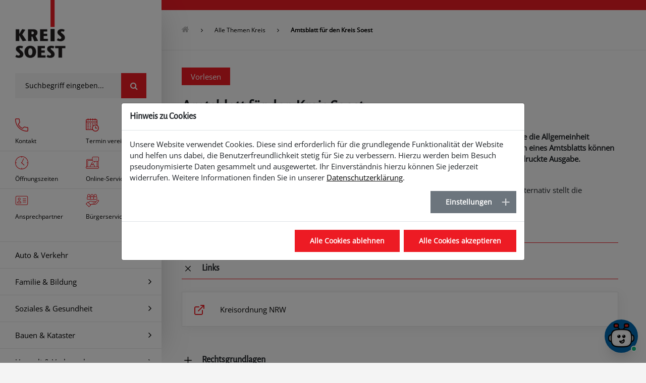

--- FILE ---
content_type: text/html; charset=utf-8
request_url: https://www.kreis-soest.de/politik-verwaltung/verwaltung/bekanntmachungen/amtsblatt/amtsblatt
body_size: 45063
content:
<!DOCTYPE html>
<html lang="de">
<head>

<meta charset="utf-8">
<!-- 
	we Love TYPO3 | Jobbörse: sit.nrw/karriere

	This website is powered by TYPO3 - inspiring people to share!
	TYPO3 is a free open source Content Management Framework initially created by Kasper Skaarhoj and licensed under GNU/GPL.
	TYPO3 is copyright 1998-2026 of Kasper Skaarhoj. Extensions are copyright of their respective owners.
	Information and contribution at https://typo3.org/
-->


<link rel="icon" href="/typo3conf/ext/configkreissoest/Resources/Public/Icons/favicon_soest.ico" type="image/vnd.microsoft.icon">
<title>Amtsblatt für den Kreis Soest</title>
<meta http-equiv="x-ua-compatible" content="IE=edge">
<meta name="generator" content="TYPO3 CMS">
<meta name="description" content="Im Amtsblatt für den Kreis Soest, das seit 2010 erscheint, veröffentlicht der Kreis Soest amtliche Bekanntmachungen, welche die Allgemeinheit betreffen und dazu dienen, einen Sachverhalt öffentlich bekannt zu geben. Das Amtsblatt kann heruntergeladen oder per Newsletter angefordert werden. Der Einzelbezug per Post ist ebenfalls möglich. Die rechtsgültige Form des Amtsblattes ist allein die gedruckte Ausgabe.">
<meta name="viewport" content="width=device-width, initial-scale=1">
<meta name="robots" content="index,follow">
<meta name="keywords" content="Amtsblatt, Bekanntmachungen, Ausschreibungen, Öffentliche Bekanntmachung, Be-kanntmachungsblatt">
<meta property="og:title" content="Amtsblatt für den Kreis Soest">
<meta property="og:description" content="Bekanntmachungen herunterladen, per Newsletter anfordern oder mit der Post beziehen">
<meta property="og:type" content="article">
<meta property="og:url" content="https://www.kreis-soest.de/politik-verwaltung/verwaltung/bekanntmachungen/amtsblatt/amtsblatt">
<meta name="twitter:card" content="summary">
<meta name="apple-mobile-web-app-capable" content="no">


<link rel="stylesheet" href="/typo3temp/assets/compressed/7015c8c4ac5ff815b57530b221005fc6-8071fe4dcb59c3cd3500dc88aae20b5e.css?1749028764" media="all">
<link rel="stylesheet" href="/typo3temp/assets/compressed/cookieman-theme.min-deec35abbae964534b6bc91c2dd256b2.css?1749028758" media="all">
<link rel="stylesheet" href="/typo3temp/assets/compressed/style-22d752935847a539a89875a89499bba6.css?1760540225" media="all">
<link rel="stylesheet" href="/typo3temp/assets/compressed/basic-d059c6dfca927b57bd64a6749ef6dda7.css?1749028758" media="screen">
<link rel="stylesheet" href="/typo3temp/assets/compressed/jquery.fancybox.min-c85b572243c7360838c1f6062f719091.css?1749028758" media="all">
<link rel="stylesheet" href="/typo3temp/assets/compressed/layout-ad313a3deac0a46ecfc5bb835cf91bb2.css?1769005673" media="all">
<link rel="stylesheet" href="/typo3temp/assets/compressed/cookieconsent-1b280e5cf10862fb3b29f0e037aab899.css?1765970850" media="all">
<link rel="stylesheet" href="/typo3temp/assets/compressed/iframegdpr-198f7474c7913ff62d008eb26e64dd37.css?1749028758" media="all">



<script src="/typo3conf/ext/configkreissoest/Resources/Public/JavaScript/Dist/jquery-3.6.0.min.js?1736869498"></script>
<script src="/typo3conf/ext/configkreissoest/Resources/Public/JavaScript/Dist/bootstrap.min.js?1736869498"></script>
<script src="https://f1-eu.readspeaker.com/script/13098/webReader/webReader.js?pids=wr;forceAdapter=html5"></script>


<script>
                $(document).ready(function() {
                    if (typeof Cookies !== 'undefined') {
                        let cookieCC = Cookies.get('CookieConsent');
                        if (!cookieCC || (cookieCC && cookieCC.indexOf('Statistik') === -1)) {
                            $('body').append("<img id='matomoTrckPxl' referrerpolicy='no-referrer-when-downgrade' src='https://matomo01.cms.kommunale.it/matomo.php?idsite=4&amp;rec=1' style='border:0;position:absolute;width:0;' alt='' />");
                        }
                    }
                })
            </script>
<link rel="canonical" href="https://www.kreis-soest.de/politik-verwaltung/verwaltung/bekanntmachungen/amtsblatt/amtsblatt"/>
</head>
<body>









<div class="site-wrapper">
    



<div id="colorscheme_color" style="display: none;">#ED1B24</div>

<style>
    .soest-sidebar .soest-sidebar-container .soest-nav .nav-section .nav-section-menu ul .menu-item .nav-section-submenu ul .submenu-item:focus > .submenu-item-link, .soest-sidebar .soest-sidebar-container .soest-nav .nav-section .nav-section-menu ul .menu-item .nav-section-submenu ul .submenu-item:hover > .submenu-item-link,
    .tx-citko-egovservice-light .listwrapper .list .card .card-header a,
    .tx-citko-egovservice-light .listwrapper .abcbar ul li a,
    .organisationen_listwrapper .abcbar ul li a,
    .tx-citko-egovservice-light .ansprechpartnerShow a:hover,
    .tx-citko-egovservice-light .dienstleistungShow a:hover,
    .breadcrumb-section>ol>li a:focus, .breadcrumb-section>ol>li a:hover,
    .inbox-section .inbox-item .inbox-item-content .inbox-item-body a:focus, .inbox-section .inbox-item .inbox-item-content .inbox-item-body a:hover,
    #tx-solr-search #tx-solr-sorting a,
    .search-result a,
    .soest-sidebar .soest-sidebar-container .soest-nav .nav-section .nav-section-menu ul .menu-item .nav-section-submenu ul .submenu-item.submenu-item-header,
    .soest-sidebar .soest-sidebar-container .soest-nav .nav-section .nav-section-menu ul .menu-item .nav-section-submenu ul .submenu-item.submenu-item-header a,
    .news .f3-widget-paginator li a,
    .soest-main.soest-main-stretch.withrightcolumn .subsidebar-section.inbox-section .inbox-item .inbox-item-content .inbox-item-body a,
    .soest-main.soest-main-stretch.withrightcolumn .subsidebar-section.inbox-section .inbox-item .inbox-item-content .inbox-item-body a:focus,
    .news-list-view.layout-startseite .all-news a,
    .tx-citko-events .main-section.masonry-section.masonry-2col .all-events a,
    .teaser-item .teaser-item-content .teaser-item-header a:hover,
    #tx-solr-search #tx-solr-faceting a,
    #tx-solr-search .solr-pagination .pagination .page-item a,
    #tx-solr-search .results-list .results-entry h4.results-topic a:hover,
    p > a:hover,
    .ce-bodytext h2 a:hover,
    .ce-bodytext h3 a:hover,
    .ce-bodytext h4 a:hover,
    .ce-bodytext ul li a:hover,
    .tx-citko-events .event-backlink a:hover,
    .tx-citko-events .citko-event-single .event-terms a:hover,
    .search-result ul li.hit a,
    .alert[class*='alert-'] a:hover,
    .iframe-gdpr-text a:hover,
    .teaser-section.flexteaser-section .teaser-item .teaser-item-content a:hover .teaser-item-header,
    td a:hover,
    .search-result .search-section-content.extended-search .form-submit,
    .service-search .search-section .search-result .search-section-content.extended-search .form-submit {
        color: #ED1B24;
    }

    .soest-header .header-section .header-section-content .header-section-header .h1,
    .soest-header .header-section .header-section-content .header-section-header .h2,
    .soest-header .header-section .header-section-content .header-section-header .h3,
    .soest-header .header-section .header-section-content .header-section-header .h4,
    .soest-header .header-section .header-section-content .header-section-header .h5,
    .soest-header .header-section .header-section-content .header-section-header .h6,
    .soest-header .header-section .header-section-content .header-section-header h1,
    .soest-header .header-section .header-section-content .header-section-header h2,
    .soest-header .header-section .header-section-content .header-section-header h3,
    .soest-header .header-section .header-section-content .header-section-header h4,
    .soest-header .header-section .header-section-content .header-section-header h5,
    .soest-header .header-section .header-section-content .header-section-header h6,
    .service-section .service-item.service-search .service-item-content .form-submit,
    .sidebar-section.quicklink-section a.service-item:hover,
    .soest-search .search-section .search-section-content:not(.extended-search) .form-submit,
    .socialmedia-section>ul .socialmedia-item .socialmedia-item-link,
    .soest-sidebar .soest-sidebar-container .soest-nav .nav-section .nav-section-menu ul .menu-item:focus .menu-item-link, .soest-sidebar .soest-sidebar-container .soest-nav .nav-section .nav-section-menu ul .menu-item:hover .menu-item-link,
    .metamenu-section .metamenu-item .metamenu-item-content .metamenu-item-body .socialmedia-section>ul .socialmedia-item .socialmedia-item-link:focus, .metamenu-section .metamenu-item .metamenu-item-content .metamenu-item-body .socialmedia-section>ul .socialmedia-item .socialmedia-item-link:hover,
    .tx-citko-egovservice-light .listwrapper .abcbar ul li.active a,
    .organisationen_listwrapper .abcbar ul li.active a,
    #tx-solr-search .tx-solr-search-form .tx-solr-submit,
    a.btn.btn-primary,
    .soest-sidebar .soest-sidebar-container .soest-nav .sidebar-section.quicklink-section a.service-item:hover,
    .news .f3-widget-paginator li.current,
    .news .f3-widget-paginator li.current a,
    .news .f3-widget-paginator li.current span,
    #cookieman-modal .modal-dialog .btn:not(.btn-secondary),
    #cookieman-modal .modal-dialog .btn:not(.btn-secondary):hover,
    #tx-solr-search .solr-pagination .pagination .page-item.active span,
    .frame-type-form_formframework button.btn.btn-primary,
    .soest-sidebar .soest-sidebar-container .soest-navbar .navbar-section .navbar-toggle.toggle-open .bar,
    .iframe-gdpr-wrapper button,
    .frame-type-felogin_login fieldset div input[type=submit],
    #readspeaker_button1 .rsbtn_play,
    #readspeaker_button1 .rsbtn_tooltoggle,
    .frame-type-textmedia.frame-layout-40,
    .frame-type-container2col.frame-layout-40,
    .frame-type-container3col.frame-layout-40,
    .news .news-search-form .searchbar button,
    .rte-link-button,
    .soest-sidebar .soest-sidebar-container .soest-nav .global-section.socialmedia-section li.socialmedia-item a.socialmedia-item-link-invert,
    footer .soest-footer .footer-section.metamenu-section .global-section.socialmedia-section li.socialmedia-item:hover a.socialmedia-item-link.socialmedia-item-link-invert,
    .tx-citko-egovservice-light .dienstleistungShow .dienstleistung_kurzbeschreibung p.style-highlight, .tx-citko-egovservice-light .dienstleistungShow .dienstleistung_beschreibung ul.style-highlight,
    .tx-citko-egovservice-light .dienstleistungShow .dienstleistung_kurzbeschreibung p.style-highlight, .tx-citko-egovservice-light .dienstleistungShow .dienstleistung_beschreibung p.style-highlight {
        background-color: #ED1B24;
    }

    .backgroundcolor-1 {
        background-color: #ED1B24 !important;
    }

    .soest-container.soest-subpage {
        border-top: 20px solid #ED1B24;
    }

    .tx-citko-egovservice-light .listwrapper .abcbar ul li.active a,
    .organisationen_listwrapper .abcbar ul li.active a,
    a.btn.btn-primary,
    .accordion-item .card-header,
    .dienstleistungShow .card-header,
    #cookieman-modal .modal-dialog .btn:not(.btn-secondary),
    #cookieman-modal .modal-dialog .btn:not(.btn-secondary):hover,
    #tx-solr-search .solr-pagination .pagination .page-item.active span,
    .iframe-gdpr-wrapper button,
    .frame-type-felogin_login fieldset div input[type=submit],
    .rte-link-button,
    .site-wrapper.onepager .soest-container.soest-onepager .soest-header .navbar-item {
        border-color: #ED1B24;
    }

    .soest-main.soest-main-stretch.withrightcolumn .subsidebar-section.inbox-section .inbox-item .inbox-item-content .inbox-item-body,
    #tx-solr-search #tx-solr-sorting .solr-sorting-box,
    #tx-solr-search #tx-solr-faceting .solr-facet-box,
    .col-lg-4 .tx-citko-egovservice-light .ansprechpartner-default .inbox-item-content .inbox-item-body {
        border-top-color: #ED1B24;
    }

    .soest-sidebar .soest-sidebar-container .soest-nav .nav-section .nav-section-menu ul .menu-item .nav-section-submenu ul .submenu-item:hover > .submenu-item-link.is-external .svg_external,
    .soest-sidebar .soest-sidebar-container .soest-nav .global-section.socialmedia-section li.socialmedia-item a > svg,
    footer .soest-footer .footer-section.metamenu-section .global-section.socialmedia-section li.socialmedia-item a.socialmedia-item-link>svg:hover,
    .solr-ajax-searchresult .svg_external,
    .flexlinks_link,
    .flexlinks_download {
        fill: #ED1B24;
    }
</style>

    
<div class="soest-sidebar channel-1">
    <div class="soest-sidebar-container">
        <div class="soest-navbar">
            <div class="navbar-section">
                <div class="navbar-item navbar-mobilemenu">
                    <div class="navbar-toggle">
                        <div class="bar"></div>
                        <div class="bar"></div>
                        <div class="bar"></div>
                    </div>

                    <div class="navbar-item-icon">
                        
    <a href="tel:+492921300">
        <img src="/typo3conf/ext/configkreissoest/Resources/Public/Icons/telefon_black.svg" width="20" height="20" alt="" />
    </a>


                    </div>
                </div>

                




    
        <div class="navbar-item">
            
                    <a href="/" class="navbar-item-brand">
                        <img class="img-fluid" title="Kreis Soest" alt="Logo Kreis Soest" src="/fileadmin/user_upload/0_Zentrale_Dateien/Logos/Kreis_Soest/logo.jpg" width="124" height="142" />
                    </a>
                
        </div>
    



                











            </div>

            











        </div>

        <div class="soest-nav-scroller">
            <div class="soest-nav">
                    <div class="sidebar-section service-section">
                        <div class="service-item service-search">
                            
                                <div class="service-item-content search-section">
                                    <form action="/suchergebnis" method="GET">
                                        <button class="form-submit" type="submit" name="Suche starten" aria-label="Suche starten">
                                            <i class="fa fa-search" aria-hidden="true"></i>
                                        </button>
                                        <input id="q1" name="q" type="text" class="form-control form-search" placeholder="Suchbegriff eingeben...">
                                    </form>
                                    <div id="solr-ajax-searchresult_1" class="search-result"></div>
                                </div>
                            
                        </div>
                    </div>

                <div class="sidebar-section quicklink-section">
    
        
            <a href="/start/startseite/kontakt/kontakt" class="service-item">
                <div class="service-item-content">
                    <div class="service-item-icon">
                        
                            <img src="/fileadmin/user_upload/0_Zentrale_Dateien/Pictogramme/telefon-rot.svg" width="26" height="26" alt="Telefonhörer. © Flaticon" title="Telefonhörer. © Flaticon" />
                        
                    </div>
                    <div class="service-item-body">Kontakt</div>
                </div>
            </a>
        
            <a href="/start/startseite/kontakt/termin/online-terminvergabe" class="service-item">
                <div class="service-item-content">
                    <div class="service-item-icon">
                        
                            <img src="/fileadmin/user_upload/0_Zentrale_Dateien/Pictogramme/termin-rot.svg" width="26" height="26" alt="Picto Termin. © Flaticon" title="Picto Termin. © Flaticon" />
                        
                    </div>
                    <div class="service-item-body">Termin vereinbaren</div>
                </div>
            </a>
        
            <a href="/start/startseite/kontakt/oef/oeffnungszeiten" class="service-item">
                <div class="service-item-content">
                    <div class="service-item-icon">
                        
                            <img src="/fileadmin/user_upload/0_Zentrale_Dateien/Pictogramme/oeffnungszeiten-rot.svg" width="26" height="26" alt="© Flaticon" title="Uhr. © Flaticon" />
                        
                    </div>
                    <div class="service-item-body">Öffnungszeiten</div>
                </div>
            </a>
        
            <a href="https://serviceportal.kreis-soest.de/" target="_blank" rel="noreferrer" class="service-item">
                <div class="service-item-content">
                    <div class="service-item-icon">
                        
                            <img src="/fileadmin/user_upload/0_Zentrale_Dateien/Pictogramme/online-service-rot.svg" width="26" height="26" alt="Picto Onlineservices. © Flaticon" title="Picto Onlineservices. © Flaticon" />
                        
                    </div>
                    <div class="service-item-body">Online-Services</div>
                </div>
            </a>
        
            <a href="/ansprechpartner-a-z-ausgabe/ansprechpartner-a-z" class="service-item">
                <div class="service-item-content">
                    <div class="service-item-icon">
                        
                            <img src="/fileadmin/user_upload/0_Zentrale_Dateien/Pictogramme/ansprechpartner-rot.svg" width="26" height="26" alt="Visitenkarte. © Flaticon" title="Visitenkarte. © Flaticon" />
                        
                    </div>
                    <div class="service-item-body">Ansprechpartner</div>
                </div>
            </a>
        
            <a href="/start/startseite/buergerservice/buergerservice" class="service-item">
                <div class="service-item-content">
                    <div class="service-item-icon">
                        
                            <img src="/fileadmin/user_upload/0_Zentrale_Dateien/Pictogramme/buergerservice-rot.svg" width="26" height="26" alt="Pictogramm Bürgerservice. © Flaticon" title="Pictogramm Bürgerservice. © Flaticon" />
                        
                    </div>
                    <div class="service-item-body">Bürgerservice</div>
                </div>
            </a>
        
    
</div>


                <div class="sidebar-section nav-section">
                    



<div class="nav-section-menu">
    <ul>
        
            
                <li class="menu-item item-has-submenu">
                    
    
    

    
            
                
            
        

    <a href="/" onclick="return false;" class="menu-item-link">
        <p>Auto &amp; Verkehr</p>

        
    </a>


                    
                        <div class="nav-section-submenu">
                            <div class="submenu-container soest-nav-scroller">
                                <ul>
                                    <li class="submenu-item submenu-item-back submenu-item-back-firstlevel">
                                        Zurück
                                    </li>

                                    
                                        
                                                
                                                <li class="submenu-item submenu-item-header"><p>Auto</p></li>
                                            
                                    
                                        
                                                

                                                <li class="submenu-item">
                                                    
    
    

    
            
        

    <a href="/start/startseite/kontakt/termin/online-terminvergabe" class="submenu-item-link">
        <p>Online-Termin vereinbaren</p>

        
    </a>


                                                    
                                                </li>
                                            
                                    
                                        
                                                

                                                <li class="submenu-item">
                                                    
    
    

    
            
        

    <a href="/verkehr-wirtschaft/verkehr/zulassung/kennzeichen/wunschkennzeichen" class="submenu-item-link">
        <p>Wunschkennzeichen</p>

        
    </a>


                                                    
                                                </li>
                                            
                                    
                                        
                                                

                                                <li class="submenu-item">
                                                    
    
    

    
            
        

    <a href="/verkehr-wirtschaft/verkehr/zulassung/kfz/online-zulassung" class="submenu-item-link">
        <p>Fahrzeug online anmelden, ummelden, abmelden</p>

        
    </a>


                                                    
                                                </li>
                                            
                                    
                                        
                                                

                                                <li class="submenu-item">
                                                    
    
    

    
            
        

    <a href="/verkehr-wirtschaft/verkehr/zulassung/zulassung/zulassung-neues-fahrzeug" class="submenu-item-link">
        <p>Zulassung neues Fahrzeug</p>

        
    </a>


                                                    
                                                </li>
                                            
                                    
                                        
                                                

                                                <li class="submenu-item">
                                                    
    
    

    
            
        

    <a href="/verkehr-wirtschaft/verkehr/fuehrerschein/umtausch-fahrerlaubnis/umtausch-deutsche-fahrerlaubnis" class="submenu-item-link">
        <p>Umtausch Fahrerlaubnis</p>

        
    </a>


                                                    
                                                </li>
                                            
                                    
                                        
                                                

                                                <li class="submenu-item">
                                                    
    
    

    
            
        

    <a href="/verkehr-wirtschaft/verkehr/zulassung/abmeldung/abmeldung" class="submenu-item-link">
        <p>Außerbetriebsetzung</p>

        
    </a>


                                                    
                                                </li>
                                            
                                    
                                        
                                                

                                                <li class="submenu-item">
                                                    
    
    

    
            
        

    <a href="/kfz-verkehr/alle-themen" class="submenu-item-link">
        <p>Alle Themen</p>

        
    </a>


                                                    
                                                </li>
                                            
                                    
                                        
                                                </ul><ul>
                                                <li class="submenu-item submenu-item-header"><p>Verkehr</p></li>
                                            
                                    
                                        
                                                

                                                <li class="submenu-item">
                                                    
    
    

    
            
        

    <a href="/verkehr-wirtschaft/verkehr/parken/parkausweis/parkausweis-schwerbehinderte" class="submenu-item-link">
        <p>Parkausweis Schwerbehinderte</p>

        
    </a>


                                                    
                                                </li>
                                            
                                    
                                        
                                                

                                                <li class="submenu-item">
                                                    
    
    

    
            
        

    <a href="/verkehr-wirtschaft/verkehr/sicherheit/ueberwachung/geschwindigkeitsueberwachung" class="submenu-item-link">
        <p>Geschwindigkeitsüberwachung</p>

        
    </a>


                                                    
                                                </li>
                                            
                                    
                                        
                                                

                                                <li class="submenu-item">
                                                    
    
    

    
            
        

    <a href="/verkehr-wirtschaft/verkehr/sicherheit/fahrverbot/entgegennahme-bei-fahrverbot" class="submenu-item-link">
        <p>Fahrverbot</p>

        
    </a>


                                                    
                                                </li>
                                            
                                    
                                        
                                                

                                                <li class="submenu-item">
                                                    
    
    

    
            
        

    <a href="/kfz-verkehr/alle-themen-1" class="submenu-item-link">
        <p>Alle Themen</p>

        
    </a>


                                                    
                                                </li>
                                            
                                    
                                </ul>
                            </div>
                        </div>
                    
                </li>
            
        
            
                <li class="menu-item item-has-submenu">
                    
    
    

    
            
                
            
        

    <a href="/" onclick="return false;" class="menu-item-link">
        <p>Familie &amp; Bildung</p>

        
    </a>


                    
                        <div class="nav-section-submenu">
                            <div class="submenu-container soest-nav-scroller">
                                <ul>
                                    <li class="submenu-item submenu-item-back submenu-item-back-firstlevel">
                                        Zurück
                                    </li>

                                    
                                        
                                                
                                                <li class="submenu-item submenu-item-header"><p>Familie</p></li>
                                            
                                    
                                        
                                                

                                                <li class="submenu-item">
                                                    
    
    

    
            
        

    <a href="/familie-bildung/familie/betreuung/kita/kita-portal" class="submenu-item-link">
        <p>Kita-Portal</p>

        
    </a>


                                                    
                                                </li>
                                            
                                    
                                        
                                                

                                                <li class="submenu-item">
                                                    
    
    

    
            
        

    <a href="/familie-soziales/familie/foerderung/elterngeld/elterngeld" class="submenu-item-link">
        <p>Elterngeld</p>

        
    </a>


                                                    
                                                </li>
                                            
                                    
                                        
                                                

                                                <li class="submenu-item">
                                                    
    
    

    
            
        

    <a href="/familie-soziales/familie/betreuung/elternbeitraege/elternbeitraege" class="submenu-item-link">
        <p>Elternbeiträge</p>

        
    </a>


                                                    
                                                </li>
                                            
                                    
                                        
                                                

                                                <li class="submenu-item">
                                                    
    
    

    
            
        

    <a href="/familie-soziales/familie/betreuung/kindertagespflege/kindertagespflege" class="submenu-item-link">
        <p>Kindertagespflege</p>

        
    </a>


                                                    
                                                </li>
                                            
                                    
                                        
                                                

                                                <li class="submenu-item">
                                                    
    
    

    
            
        

    <a href="/familie-soziales/familie/betreuung/kindertageseinrichtungen/kindertageseinrichtungen" class="submenu-item-link">
        <p>Kindertageseinrichtungen</p>

        
    </a>


                                                    
                                                </li>
                                            
                                    
                                        
                                                

                                                <li class="submenu-item">
                                                    
    
    

    
            
        

    <a href="/familie-bildung/alle-themen" class="submenu-item-link">
        <p>Alle Themen</p>

        
    </a>


                                                    
                                                </li>
                                            
                                    
                                        
                                                </ul><ul>
                                                <li class="submenu-item submenu-item-header"><p>Bildung</p></li>
                                            
                                    
                                        
                                                

                                                <li class="submenu-item item-has-submenu">
                                                    
    
    

    
            
                
            
        

    <a href="/bildung-integration/bildung/schulamt/schulamt" onclick="return false;" class="submenu-item-link">
        <p>Schulamt</p>

        
    </a>


                                                    
                                                        <div class="nav-section-submenu">
                                                            <div class="submenu-container soest-nav-scroller">
                                                                <ul>
                                                                    <li class="submenu-item submenu-item-back submenu-item-back-secondlevel">
                                                                        Zurück
                                                                    </li>

                                                                    
                                                                            <li class="submenu-item submenu-item-header">
                                                                                <p>Schulamt</p>
                                                                            </li>
                                                                        

                                                                    
                                                                        <li class="submenu-item">
                                                                            
    
    

    
            
        

    <a href="/bildung-integration/bildung/schulamt/schulamt" class="submenu-item-link">
        <p>Das Schulamt</p>

        
    </a>

                                                                        </li>
                                                                    
                                                                        <li class="submenu-item">
                                                                            
    
    

    
            
        

    <a href="/bildung-integration/bildung/schulamt/raete/schulraete" class="submenu-item-link">
        <p>Schulaufsichtsbeamte</p>

        
    </a>

                                                                        </li>
                                                                    
                                                                        <li class="submenu-item">
                                                                            
    
    

    
            
        

    <a href="/bildung-integration/bildung/schulamt/lehrpers/lehrerpersonalrat" class="submenu-item-link">
        <p>Personalrat Grundschule</p>

        
    </a>

                                                                        </li>
                                                                    
                                                                        <li class="submenu-item">
                                                                            
    
    

    
            
        

    <a href="/bildung-integration/bildung/schulamt/foerd/sonderpaedagogische-foerderung" class="submenu-item-link">
        <p>Sonderpädagogische Förderung</p>

        
    </a>

                                                                        </li>
                                                                    
                                                                        <li class="submenu-item">
                                                                            
    
    

    
            
        

    <a href="/bildung-integration/bildung/schulamt/unterricht/herkunftssprachlicher-unterricht" class="submenu-item-link">
        <p>Herkunftssprachlicher Unterricht</p>

        
    </a>

                                                                        </li>
                                                                    
                                                                        <li class="submenu-item">
                                                                            
    
    

    
            
        

    <a href="/bildung-integration/bildung/schulamt/integrat/integration-zugewanderter" class="submenu-item-link">
        <p>Integration neu Zugewanderter</p>

        
    </a>

                                                                        </li>
                                                                    
                                                                        <li class="submenu-item">
                                                                            
    
    

    
            
        

    <a href="/bildung-integration/bildung/schulamt/gts/offene-ganztagsschulen" class="submenu-item-link">
        <p>Offene Ganztagsschulen</p>

        
    </a>

                                                                        </li>
                                                                    
                                                                        <li class="submenu-item">
                                                                            
    
    

    
            
        

    <a href="/bildung-integration/bildung/schulamt/mob/verkehrserziehung-mobilitaetsbildung" class="submenu-item-link">
        <p>Verkehrserziehung</p>

        
    </a>

                                                                        </li>
                                                                    
                                                                        <li class="submenu-item">
                                                                            
    
    

    
            
        

    <a href="/bildung-integration/bildung/schulamt/sport/schulsport" class="submenu-item-link">
        <p>Schulsport</p>

        
    </a>

                                                                        </li>
                                                                    
                                                                        <li class="submenu-item">
                                                                            
    
    

    
            
        

    <a href="/bildung-integration/bildung/schulamt/datenschutz/datenschutz-schulamt" class="submenu-item-link">
        <p>Datenschützer</p>

        
    </a>

                                                                        </li>
                                                                    
                                                                        <li class="submenu-item">
                                                                            
    
    

    
            
        

    <a href="/bildung-integration/bildung/schulamt/gutachtenvorlage/ao-sf-gutachtenvorlage" class="submenu-item-link">
        <p>AO-SF-Gutachten</p>

        
    </a>

                                                                        </li>
                                                                    
                                                                </ul>
                                                            </div>
                                                        </div>
                                                    
                                                </li>
                                            
                                    
                                        
                                                

                                                <li class="submenu-item">
                                                    
    
    

    
            
        

    <a href="/bildung-integration/bildung/schule/schueler-bafoeg/schueler-bafoeg" class="submenu-item-link">
        <p>Schüler-BAföG</p>

        
    </a>


                                                    
                                                </li>
                                            
                                    
                                        
                                                

                                                <li class="submenu-item item-has-submenu">
                                                    
    
    

    
            
                
            
        

    <a href="/bildung-integration/bildung/medienzentrum/medienzentrum" onclick="return false;" class="submenu-item-link">
        <p>Medienzentrum</p>

        
    </a>


                                                    
                                                        <div class="nav-section-submenu">
                                                            <div class="submenu-container soest-nav-scroller">
                                                                <ul>
                                                                    <li class="submenu-item submenu-item-back submenu-item-back-secondlevel">
                                                                        Zurück
                                                                    </li>

                                                                    
                                                                            <li class="submenu-item submenu-item-header">
                                                                                <p>Medienzentrum</p>
                                                                            </li>
                                                                        

                                                                    
                                                                        <li class="submenu-item">
                                                                            
    
    

    
            
        

    <a href="/bildung-integration/bildung/medienzentrum/medienzentrum" class="submenu-item-link">
        <p>Übersicht</p>

        
    </a>

                                                                        </li>
                                                                    
                                                                        <li class="submenu-item">
                                                                            
    
    

    
            
        

    <a href="/familie-bildung/alle-themen-1/medienzentrum-verleih" class="submenu-item-link">
        <p>Verleih</p>

        
    </a>

                                                                        </li>
                                                                    
                                                                        <li class="submenu-item">
                                                                            
    
    

    
            
        

    <a href="/familie-bildung/alle-themen-1/medienzentrum-wettbewerbe" class="submenu-item-link">
        <p>Wettbewerbe</p>

        
    </a>

                                                                        </li>
                                                                    
                                                                        <li class="submenu-item">
                                                                            
    
    

    
            
        

    <a href="/familie-bildung/alle-themen-1/medienzentrum-angebote-fuer-kindertagesstaetten" class="submenu-item-link">
        <p>Angebote für Kitas</p>

        
    </a>

                                                                        </li>
                                                                    
                                                                        <li class="submenu-item">
                                                                            
    
    

    
            
        

    <a href="/familie-bildung/alle-themen-1/medienzentrum-angebote-fuer-schulen" class="submenu-item-link">
        <p>Angebote für Schulen</p>

        
    </a>

                                                                        </li>
                                                                    
                                                                        <li class="submenu-item">
                                                                            
    
    

    
            
        

    <a href="/bildung-integration/bildung/medienzentrum/scouts/medienscouts" class="submenu-item-link">
        <p>Medienscouts</p>

        
    </a>

                                                                        </li>
                                                                    
                                                                        <li class="submenu-item">
                                                                            
    
    

    
            
        

    <a href="/familie-bildung/alle-themen-1/medienzentrum-videos-und-downloads" class="submenu-item-link">
        <p>Videos und Downloads</p>

        
    </a>

                                                                        </li>
                                                                    
                                                                        <li class="submenu-item">
                                                                            
    
    

    
            
        

    <a href="/familie-bildung/alle-themen-1/medienzentrum-team" class="submenu-item-link">
        <p>Team</p>

        
    </a>

                                                                        </li>
                                                                    
                                                                </ul>
                                                            </div>
                                                        </div>
                                                    
                                                </li>
                                            
                                    
                                        
                                                

                                                <li class="submenu-item">
                                                    
    
    

    
            
        

    <a href="/bildung-integration/bildung/schule/beratungsstelle/schulpsychologische-beratungsstelle1" class="submenu-item-link">
        <p>Schulpsychologische<br> Beratungsstelle</p>

        
    </a>


                                                    
                                                </li>
                                            
                                    
                                        
                                                

                                                <li class="submenu-item">
                                                    
    
    

    
            
        

    <a href="/familie-bildung/alle-themen-1" class="submenu-item-link">
        <p>Alle Themen</p>

        
    </a>


                                                    
                                                </li>
                                            
                                    
                                </ul>
                            </div>
                        </div>
                    
                </li>
            
        
            
                <li class="menu-item item-has-submenu">
                    
    
    

    
            
                
            
        

    <a href="/" onclick="return false;" class="menu-item-link">
        <p>Soziales &amp; Gesundheit</p>

        
    </a>


                    
                        <div class="nav-section-submenu">
                            <div class="submenu-container soest-nav-scroller">
                                <ul>
                                    <li class="submenu-item submenu-item-back submenu-item-back-firstlevel">
                                        Zurück
                                    </li>

                                    
                                        
                                                
                                                <li class="submenu-item submenu-item-header"><p>Soziales</p></li>
                                            
                                    
                                        
                                                

                                                <li class="submenu-item">
                                                    
    
    

    
            
        

    <a href="/familie-soziales/soziales/behinderung/schwerbehindertenangelegenheiten" class="submenu-item-link">
        <p>Schwerbehindertenangelegenheiten</p>

        
    </a>


                                                    
                                                </li>
                                            
                                    
                                        
                                                

                                                <li class="submenu-item">
                                                    
    
    

    
            
        

    <a href="/familie-soziales/soziales/bildungspaket/bildungs-teilhabepaket" class="submenu-item-link">
        <p>Bildungs- und Teilhabepaket</p>

        
    </a>


                                                    
                                                </li>
                                            
                                    
                                        
                                                

                                                <li class="submenu-item">
                                                    
    
    

    
            
        

    <a href="/familie-soziales/soziales/sicherung/kost/soziale-sicherung" class="submenu-item-link">
        <p>Unterkunftskosten</p>

        
    </a>


                                                    
                                                </li>
                                            
                                    
                                        
                                                

                                                <li class="submenu-item">
                                                    
    
    

    
            
        

    <a href="/familie-soziales/soziales/behinderung/begl/schulbegleitung" class="submenu-item-link">
        <p>Schulbegleitung</p>

        
    </a>


                                                    
                                                </li>
                                            
                                    
                                        
                                                

                                                <li class="submenu-item">
                                                    
    
    

    
            
        

    <a href="/bildung-integration/integration/integration/integrationszentrum" class="submenu-item-link">
        <p>Kommunales Integrationszentrum</p>

        
    </a>


                                                    
                                                </li>
                                            
                                    
                                        
                                                

                                                <li class="submenu-item">
                                                    
    
    

    
            
        

    <a href="/soziales-gesundheit/alle-themen" class="submenu-item-link">
        <p>Alle Themen</p>

        
    </a>


                                                    
                                                </li>
                                            
                                    
                                        
                                                </ul><ul>
                                                <li class="submenu-item submenu-item-header"><p>Gesundheit</p></li>
                                            
                                    
                                        
                                                

                                                <li class="submenu-item">
                                                    
    
    

    
            
        

    <a href="/gesundheit-verbraucher/gesundheit/infektionsschutz/belehrungen/belehrungen-fuer-lebensmittelberufe" class="submenu-item-link">
        <p>Lebensmittelberufe</p>

        
    </a>


                                                    
                                                </li>
                                            
                                    
                                        
                                                

                                                <li class="submenu-item">
                                                    
    
    

    
            
        

    <a href="/gesundheit-verbraucher/gesundheit/hilfen/psychischkranke/hilfen-fuer-psychisch-kranke" class="submenu-item-link">
        <p>Psychische Gesundheit</p>

        
    </a>


                                                    
                                                </li>
                                            
                                    
                                        
                                                

                                                <li class="submenu-item">
                                                    
    
    

    
            
        

    <a href="/gesundheit-verbraucher/gesundheit/praevention/selbsthilfegruppen/selbsthilfegruppen" class="submenu-item-link">
        <p>Selbsthilfegruppen</p>

        
    </a>


                                                    
                                                </li>
                                            
                                    
                                        
                                                

                                                <li class="submenu-item">
                                                    
    
    

    
            
        

    <a href="/gesundheit-verbraucher/gesundheit/gutachten/amtsaerztlicherdienst/amtsaerztlicher-dienst" class="submenu-item-link">
        <p>Amtsärztlicher Dienst</p>

        
    </a>


                                                    
                                                </li>
                                            
                                    
                                        
                                                

                                                <li class="submenu-item">
                                                    
    
    

    
            
        

    <a href="/gesundheit-verbraucher/gesundheit/betreuungsstelle/betreuungsstelle" class="submenu-item-link">
        <p>Betreuungsbehörde und Vorsorgevollmachten</p>

        
    </a>


                                                    
                                                </li>
                                            
                                    
                                        
                                                

                                                <li class="submenu-item">
                                                    
    
    

    
            
        

    <a href="/soziales-gesundheit/alle-themen-1" class="submenu-item-link">
        <p>Alle Themen</p>

        
    </a>


                                                    
                                                </li>
                                            
                                    
                                </ul>
                            </div>
                        </div>
                    
                </li>
            
        
            
                <li class="menu-item item-has-submenu">
                    
    
    

    
            
                
            
        

    <a href="/" onclick="return false;" class="menu-item-link">
        <p>Bauen &amp; Kataster</p>

        
    </a>


                    
                        <div class="nav-section-submenu">
                            <div class="submenu-container soest-nav-scroller">
                                <ul>
                                    <li class="submenu-item submenu-item-back submenu-item-back-firstlevel">
                                        Zurück
                                    </li>

                                    
                                        
                                                
                                                <li class="submenu-item submenu-item-header"><p>Bauen</p></li>
                                            
                                    
                                        
                                                

                                                <li class="submenu-item">
                                                    
    
    

    
            
        

    <a href="/bauen-kataster/bauen/bauen/baugenehmigung/baugenehmigung" class="submenu-item-link">
        <p>Baugenehmigung</p>

        
    </a>


                                                    
                                                </li>
                                            
                                    
                                        
                                                

                                                <li class="submenu-item">
                                                    
    
    

    
            
        

    <a href="/bauen-kataster/bauen/bauen/bauantrag/bauaufsichtonline" class="submenu-item-link">
        <p>Bauantrag online</p>

        
    </a>


                                                    
                                                </li>
                                            
                                    
                                        
                                                

                                                <li class="submenu-item">
                                                    
    
    

    
            
        

    <a href="/bauen-kataster/bauen/bauen/bauvoranfrage-/bauvoranfrage" class="submenu-item-link">
        <p>Bauvoranfrage</p>

        
    </a>


                                                    
                                                </li>
                                            
                                    
                                        
                                                

                                                <li class="submenu-item">
                                                    
    
    

    
            
        

    <a href="/bauen/bauen/baulast/baulasteintragungen-loeschungen" class="submenu-item-link">
        <p>Baulasteneintragung</p>

        
    </a>


                                                    
                                                </li>
                                            
                                    
                                        
                                                

                                                <li class="submenu-item">
                                                    
    
    

    
            
        

    <a href="/bauen-kataster/bauen/wohnen/wohnberechtigung/wohnberechtigung" class="submenu-item-link">
        <p>Wohnberechtigungsschein</p>

        
    </a>


                                                    
                                                </li>
                                            
                                    
                                        
                                                

                                                <li class="submenu-item">
                                                    
    
    

    
            
        

    <a href="/bauen-kataster/alle-themen" class="submenu-item-link">
        <p>Alle Themen</p>

        
    </a>


                                                    
                                                </li>
                                            
                                    
                                        
                                                </ul><ul>
                                                <li class="submenu-item submenu-item-header"><p>Kataster</p></li>
                                            
                                    
                                        
                                                

                                                <li class="submenu-item">
                                                    
    
    

    
            
        

    <a href="/bauen-kataster/kataster/kataster/auskuenfte/auskuenfte-und-auszuege" class="submenu-item-link">
        <p>Auszüge und Auskünfte</p>

        
    </a>


                                                    
                                                </li>
                                            
                                    
                                        
                                                

                                                <li class="submenu-item">
                                                    
    
    

    
            
        

    <a href="/bauen-kataster/kataster/grundstueckswertermittlung/grundstueckswertermittlung" class="submenu-item-link">
        <p>Grundstückswertermittlung</p>

        
    </a>


                                                    
                                                </li>
                                            
                                    
                                        
                                                

                                                <li class="submenu-item">
                                                    
    
    

    
            
        

    <a href="/bauen-kataster/kataster/kataster/lageplan/lageplan" class="submenu-item-link">
        <p>Amtlicher Lageplan</p>

        
    </a>


                                                    
                                                </li>
                                            
                                    
                                        
                                                

                                                <li class="submenu-item">
                                                    
    
    

    
            
        

    <a href="/bauen-kataster/kataster/gis/geoportal-gis" class="submenu-item-link">
        <p>Geoportal</p>

        
    </a>


                                                    
                                                </li>
                                            
                                    
                                        
                                                

                                                <li class="submenu-item">
                                                    
    
    

    
            
        

    <a href="/bauen-kataster/kataster/kataster/topographische-karten/topographischekarten" class="submenu-item-link">
        <p>Topografische Karten</p>

        
    </a>


                                                    
                                                </li>
                                            
                                    
                                        
                                                

                                                <li class="submenu-item">
                                                    
    
    

    
            
        

    <a href="/bauen-kataster/alle-themen-1" class="submenu-item-link">
        <p>Alle Themen</p>

        
    </a>


                                                    
                                                </li>
                                            
                                    
                                </ul>
                            </div>
                        </div>
                    
                </li>
            
        
            
                <li class="menu-item item-has-submenu">
                    
    
    

    
            
                
            
        

    <a href="/" onclick="return false;" class="menu-item-link">
        <p>Umwelt &amp; Verbraucher</p>

        
    </a>


                    
                        <div class="nav-section-submenu">
                            <div class="submenu-container soest-nav-scroller">
                                <ul>
                                    <li class="submenu-item submenu-item-back submenu-item-back-firstlevel">
                                        Zurück
                                    </li>

                                    
                                        
                                                
                                                <li class="submenu-item submenu-item-header"><p>Umwelt</p></li>
                                            
                                    
                                        
                                                

                                                <li class="submenu-item">
                                                    
    
    

    
            
        

    <a href="/umwelt-verbraucher/alle-themen/jagd-startseite-und-aktuelles" class="submenu-item-link">
        <p>Jagd</p>

        
    </a>


                                                    
                                                </li>
                                            
                                    
                                        
                                                

                                                <li class="submenu-item">
                                                    
    
    

    
            
        

    <a href="/umwelt-tourismus/umwelt/jagdundfischerei/fischer/fischerpruefung" class="submenu-item-link">
        <p>Fischerprüfung</p>

        
    </a>


                                                    
                                                </li>
                                            
                                    
                                        
                                                

                                                <li class="submenu-item">
                                                    
    
    

    
            
        

    <a href="/umwelt-tourismus/umwelt/wasserwirtschaft/grundwasser/grundwasser" class="submenu-item-link">
        <p>Grundwasser</p>

        
    </a>


                                                    
                                                </li>
                                            
                                    
                                        
                                                

                                                <li class="submenu-item">
                                                    
    
    

    
            
        

    <a href="/umwelt-tourismus/umwelt/natur/gehoelzaktion-/gehoelzaktion" class="submenu-item-link">
        <p>Gehölzaktion</p>

        
    </a>


                                                    
                                                </li>
                                            
                                    
                                        
                                                

                                                <li class="submenu-item">
                                                    
    
    

    
            
        

    <a href="/umwelt-tourismus/umwelt/natur/landschaftsplanung/-landschaftsplanung" class="submenu-item-link">
        <p>Landschaftsplanung</p>

        
    </a>


                                                    
                                                </li>
                                            
                                    
                                        
                                                

                                                <li class="submenu-item">
                                                    
    
    

    
            
        

    <a href="/umwelt-verbraucher/alle-themen" class="submenu-item-link">
        <p>Alle Themen</p>

        
    </a>


                                                    
                                                </li>
                                            
                                    
                                        
                                                </ul><ul>
                                                <li class="submenu-item submenu-item-header"><p>Verbraucher</p></li>
                                            
                                    
                                        
                                                

                                                <li class="submenu-item">
                                                    
    
    

    
            
        

    <a href="/gesundheit-verbraucher/verbraucher/lebensmittelueberwachung/lebensmittelueberwachung-und-verbraucherschutz" class="submenu-item-link">
        <p>Lebensmittelüberwachung und Verbraucherschutz</p>

        
    </a>


                                                    
                                                </li>
                                            
                                    
                                        
                                                

                                                <li class="submenu-item">
                                                    
    
    

    
            
        

    <a href="/gesundheit-verbraucher/verbraucher/tiere/tiergesundheit/tiere" class="submenu-item-link">
        <p>Tiergesundheit</p>

        
    </a>


                                                    
                                                </li>
                                            
                                    
                                        
                                                

                                                <li class="submenu-item">
                                                    
    
    

    
            
        

    <a href="/gesundheit-verbraucher/verbraucher/tiere/seuchen/tierkrankheiten-und-tierseuchen" class="submenu-item-link">
        <p>Tierkrankheiten</p>

        
    </a>


                                                    
                                                </li>
                                            
                                    
                                        
                                                

                                                <li class="submenu-item">
                                                    
    
    

    
            
        

    <a href="/gesundheit-verbraucher/verbraucher/tiere/tierschutz/tierschutz" class="submenu-item-link">
        <p>Tierschutz</p>

        
    </a>


                                                    
                                                </li>
                                            
                                    
                                        
                                                

                                                <li class="submenu-item">
                                                    
    
    

    
            
        

    <a href="/umwelt-verbraucher/alle-themen-1" class="submenu-item-link">
        <p>Alle Themen</p>

        
    </a>


                                                    
                                                </li>
                                            
                                    
                                </ul>
                            </div>
                        </div>
                    
                </li>
            
        
            
                <li class="menu-item item-has-submenu">
                    
    
    

    
            
                
            
        

    <a href="/" onclick="return false;" class="menu-item-link">
        <p>Wirtschaft &amp; Freizeit</p>

        
    </a>


                    
                        <div class="nav-section-submenu">
                            <div class="submenu-container soest-nav-scroller">
                                <ul>
                                    <li class="submenu-item submenu-item-back submenu-item-back-firstlevel">
                                        Zurück
                                    </li>

                                    
                                        
                                                
                                                <li class="submenu-item submenu-item-header"><p>Wirtschaft</p></li>
                                            
                                    
                                        
                                                

                                                <li class="submenu-item">
                                                    
    
    

    
            
        

    <a href="/wirtschaft-freizeit/alle-themen/breitbandausbau" class="submenu-item-link">
        <p>Breitbandausbau</p>

        
    </a>


                                                    
                                                </li>
                                            
                                    
                                        
                                                

                                                <li class="submenu-item">
                                                    
    
    

    
            
        

    <a href="/verkehr-wirtschaft/wirtschaft/wirtschaftsfoerderung/wirtschaftsfoerderung" class="submenu-item-link">
        <p>Wirtschaftsförderung</p>

        
    </a>


                                                    
                                                </li>
                                            
                                    
                                        
                                                

                                                <li class="submenu-item">
                                                    
    
    

    
            
        

    <a href="/verkehr-wirtschaft/wirtschaft/regionale/regionale-2025" class="submenu-item-link">
        <p>Regionale 2025</p>

        
    </a>


                                                    
                                                </li>
                                            
                                    
                                        
                                                

                                                <li class="submenu-item">
                                                    
    
    

    
            
        

    <a href="/wirtschaft-freizeit/alle-themen" class="submenu-item-link">
        <p>Alle Themen</p>

        
    </a>


                                                    
                                                </li>
                                            
                                    
                                        
                                                </ul><ul>
                                                <li class="submenu-item submenu-item-header"><p>Freizeit</p></li>
                                            
                                    
                                        
                                                

                                                <li class="submenu-item">
                                                    
    
    

    
            
        

    <a href="/umwelt-tourismus/tourismus/veranstaltungskalender/veranstaltungskalender1" class="submenu-item-link">
        <p>Veranstaltungen</p>

        
    </a>


                                                    
                                                </li>
                                            
                                    
                                        
                                                

                                                <li class="submenu-item">
                                                    
    
    

    
            
        

    <a href="/umwelt-tourismus/tourismus/tourismus/tourismus-im-kreis-soest" class="submenu-item-link">
        <p>Tourismus im Kreis Soest</p>

        
    </a>


                                                    
                                                </li>
                                            
                                    
                                        
                                                

                                                <li class="submenu-item">
                                                    
    
    

    
            

            
        

    <a href="https://www.naturpark-arnsberger-wald.de/" target="_blank" class="submenu-item-link is-external">
        <p>Naturpark Arnsberger Wald</p>

        
            <svg class="svg_external" xmlns="http://www.w3.org/2000/svg" width="24" height="24" viewBox="0 0 24 24">
                <path class="st0" d="M17 13v6c0 0.276-0.111 0.525-0.293 0.707s-0.431 0.293-0.707 0.293h-11c-0.276 0-0.525-0.111-0.707-0.293s-0.293-0.431-0.293-0.707v-11c0-0.276 0.111-0.525 0.293-0.707s0.431-0.293 0.707-0.293h6c0.552 0 1-0.448 1-1s-0.448-1-1-1h-6c-0.828 0-1.58 0.337-2.121 0.879s-0.879 1.293-0.879 2.121v11c0 0.828 0.337 1.58 0.879 2.121s1.293 0.879 2.121 0.879h11c0.828 0 1.58-0.337 2.121-0.879s0.879-1.293 0.879-2.121v-6c0-0.552-0.448-1-1-1s-1 0.448-1 1zM10.707 14.707l9.293-9.293v3.586c0 0.552 0.448 1 1 1s1-0.448 1-1v-6c0-0.136-0.027-0.265-0.076-0.383s-0.121-0.228-0.216-0.323c-0.001-0.001-0.001-0.001-0.002-0.002-0.092-0.092-0.202-0.166-0.323-0.216-0.118-0.049-0.247-0.076-0.383-0.076h-6c-0.552 0-1 0.448-1 1s0.448 1 1 1h3.586l-9.293 9.293c-0.391 0.391-0.391 1.024 0 1.414s1.024 0.391 1.414 0z"></path>
            </svg>
        
    </a>


                                                    
                                                </li>
                                            
                                    
                                        
                                                

                                                <li class="submenu-item">
                                                    
    
    

    
            

            
        

    <a href="https://www.sauerland-waldroute.de/" target="_blank" rel="noreferrer" class="submenu-item-link is-external font-weight-normal">
        <p>Sauerland-Waldroute</p>

        
            <svg class="svg_external" xmlns="http://www.w3.org/2000/svg" width="24" height="24" viewBox="0 0 24 24">
                <path class="st0" d="M17 13v6c0 0.276-0.111 0.525-0.293 0.707s-0.431 0.293-0.707 0.293h-11c-0.276 0-0.525-0.111-0.707-0.293s-0.293-0.431-0.293-0.707v-11c0-0.276 0.111-0.525 0.293-0.707s0.431-0.293 0.707-0.293h6c0.552 0 1-0.448 1-1s-0.448-1-1-1h-6c-0.828 0-1.58 0.337-2.121 0.879s-0.879 1.293-0.879 2.121v11c0 0.828 0.337 1.58 0.879 2.121s1.293 0.879 2.121 0.879h11c0.828 0 1.58-0.337 2.121-0.879s0.879-1.293 0.879-2.121v-6c0-0.552-0.448-1-1-1s-1 0.448-1 1zM10.707 14.707l9.293-9.293v3.586c0 0.552 0.448 1 1 1s1-0.448 1-1v-6c0-0.136-0.027-0.265-0.076-0.383s-0.121-0.228-0.216-0.323c-0.001-0.001-0.001-0.001-0.002-0.002-0.092-0.092-0.202-0.166-0.323-0.216-0.118-0.049-0.247-0.076-0.383-0.076h-6c-0.552 0-1 0.448-1 1s0.448 1 1 1h3.586l-9.293 9.293c-0.391 0.391-0.391 1.024 0 1.414s1.024 0.391 1.414 0z"></path>
            </svg>
        
    </a>


                                                    
                                                </li>
                                            
                                    
                                </ul>
                            </div>
                        </div>
                    
                </li>
            
        
            
                <li class="menu-item item-has-submenu">
                    
    
    

    
            
                
            
        

    <a href="/" onclick="return false;" class="menu-item-link">
        <p>Sicherheit &amp; Ordnung</p>

        
    </a>


                    
                        <div class="nav-section-submenu">
                            <div class="submenu-container soest-nav-scroller">
                                <ul>
                                    <li class="submenu-item submenu-item-back submenu-item-back-firstlevel">
                                        Zurück
                                    </li>

                                    
                                        
                                                
                                                <li class="submenu-item submenu-item-header"><p>Sicherheit</p></li>
                                            
                                    
                                        
                                                

                                                <li class="submenu-item">
                                                    
    
    

    
            
        

    <a href="/sicherheit-ordnung/alle-themen/krisenfall" class="submenu-item-link">
        <p>Krisenfall</p>

        
    </a>


                                                    
                                                </li>
                                            
                                    
                                        
                                                

                                                <li class="submenu-item">
                                                    
    
    

    
            
        

    <a href="/sicherheit-ordnung/alle-themen/buergernotfunk" class="submenu-item-link">
        <p>Bürgernotfunk</p>

        
    </a>


                                                    
                                                </li>
                                            
                                    
                                        
                                                

                                                <li class="submenu-item">
                                                    
    
    

    
            
        

    <a href="/sicherheit-ordnung/sicherheit/rettungswesen/rettungsdienst/rettungsdienst" class="submenu-item-link">
        <p>Rettungsdienst</p>

        
    </a>


                                                    
                                                </li>
                                            
                                    
                                        
                                                

                                                <li class="submenu-item">
                                                    
    
    

    
            
        

    <a href="/sicherheit-ordnung/sicherheit/rettungswesen/kreisleitstelle/kreisleitstelle" class="submenu-item-link">
        <p>Kreisleitstelle</p>

        
    </a>


                                                    
                                                </li>
                                            
                                    
                                        
                                                

                                                <li class="submenu-item">
                                                    
    
    

    
            
        

    <a href="/sicherheit-ordnung/sicherheit/rettungswesen/rettungszentrum/rettungszentrum" class="submenu-item-link">
        <p>Rettungszentrum</p>

        
    </a>


                                                    
                                                </li>
                                            
                                    
                                        
                                                

                                                <li class="submenu-item">
                                                    
    
    

    
            
        

    <a href="/sicherheit-ordnung/alle-themen" class="submenu-item-link">
        <p>Alle Themen</p>

        
    </a>


                                                    
                                                </li>
                                            
                                    
                                        
                                                </ul><ul>
                                                <li class="submenu-item submenu-item-header"><p>Ordnung</p></li>
                                            
                                    
                                        
                                                

                                                <li class="submenu-item">
                                                    
    
    

    
            
        

    <a href="/sicherheit-ordnung/ordnung/aufenthalt/auslaenderangelegenheiten" class="submenu-item-link">
        <p>Migration und Aufenthalt</p>

        
    </a>


                                                    
                                                </li>
                                            
                                    
                                        
                                                

                                                <li class="submenu-item">
                                                    
    
    

    
            
        

    <a href="/sicherheit-ordnung/ordnung/einbuergerung/einbuergerung" class="submenu-item-link">
        <p>Einbürgerung</p>

        
    </a>


                                                    
                                                </li>
                                            
                                    
                                        
                                                

                                                <li class="submenu-item">
                                                    
    
    

    
            
        

    <a href="/sicherheit-ordnung/ordnung/schornsteinfegerangelegenheiten/schornsteinfegerangelegenheiten" class="submenu-item-link">
        <p>Schornsteinfegerangelegenheiten</p>

        
    </a>


                                                    
                                                </li>
                                            
                                    
                                        
                                                

                                                <li class="submenu-item">
                                                    
    
    

    
            
        

    <a href="/sicherheit-ordnung/alle-themen-1" class="submenu-item-link">
        <p>Alle Themen</p>

        
    </a>


                                                    
                                                </li>
                                            
                                    
                                </ul>
                            </div>
                        </div>
                    
                </li>
            
        
            
                <li class="menu-item item-has-submenu">
                    
    
    

    
            
                
            
        

    <a href="/" onclick="return false;" class="menu-item-link">
        <p>Kreis &amp; Politik</p>

        
    </a>


                    
                        <div class="nav-section-submenu">
                            <div class="submenu-container soest-nav-scroller">
                                <ul>
                                    <li class="submenu-item submenu-item-back submenu-item-back-firstlevel">
                                        Zurück
                                    </li>

                                    
                                        
                                                
                                                <li class="submenu-item submenu-item-header"><p>Kreis</p></li>
                                            
                                    
                                        
                                                

                                                <li class="submenu-item item-has-submenu">
                                                    
    
    

    
            
                
            
        

    <a href="/politik-verwaltung/verwaltung/stellenangebote/stellenangebote" onclick="return false;" class="submenu-item-link">
        <p>Stellenangebote</p>

        
    </a>


                                                    
                                                        <div class="nav-section-submenu">
                                                            <div class="submenu-container soest-nav-scroller">
                                                                <ul>
                                                                    <li class="submenu-item submenu-item-back submenu-item-back-secondlevel">
                                                                        Zurück
                                                                    </li>

                                                                    
                                                                            <li class="submenu-item submenu-item-header">
                                                                                <p>Stellenangebote</p>
                                                                            </li>
                                                                        

                                                                    
                                                                        <li class="submenu-item">
                                                                            
    
    

    
            
        

    <a href="/politik-verwaltung/verwaltung/stellenangebote/stellenangebote" class="submenu-item-link">
        <p>Aktuelle Stellenangebote</p>

        
    </a>

                                                                        </li>
                                                                    
                                                                        <li class="submenu-item">
                                                                            
    
    

    
            
        

    <a href="/politik-verwaltung/verwaltung/stellenangebote/arbeit/arbeitgeben-beim-kreis-soest" class="submenu-item-link">
        <p>Wir bieten</p>

        
    </a>

                                                                        </li>
                                                                    
                                                                </ul>
                                                            </div>
                                                        </div>
                                                    
                                                </li>
                                            
                                    
                                        
                                                

                                                <li class="submenu-item item-has-submenu">
                                                    
    
    

    
            
                
            
        

    <a href="/politik-verwaltung/verwaltung/ausbildung/ausbildung" onclick="return false;" class="submenu-item-link">
        <p>Ausbildung</p>

        
    </a>


                                                    
                                                        <div class="nav-section-submenu">
                                                            <div class="submenu-container soest-nav-scroller">
                                                                <ul>
                                                                    <li class="submenu-item submenu-item-back submenu-item-back-secondlevel">
                                                                        Zurück
                                                                    </li>

                                                                    
                                                                            <li class="submenu-item submenu-item-header">
                                                                                <p>Ausbildung</p>
                                                                            </li>
                                                                        

                                                                    
                                                                        <li class="submenu-item">
                                                                            
    
    

    
            
        

    <a href="/politik-verwaltung/verwaltung/ausbildung/ausbildung" class="submenu-item-link">
        <p>Ausbildung und Studium<br>beim Kreis Soest</p>

        
    </a>

                                                                        </li>
                                                                    
                                                                        <li class="submenu-item">
                                                                            
    
    

    
            
        

    <a href="/politik-verwaltung/verwaltung/ausbildung/ausbildungsberufe/ausbildungundstudium" class="submenu-item-link">
        <p>Ausbildungsberufe</p>

        
    </a>

                                                                        </li>
                                                                    
                                                                        <li class="submenu-item">
                                                                            
    
    

    
            
        

    <a href="/politik-verwaltung/verwaltung/ausbildung/verfahren/bewerbungsverfahren" class="submenu-item-link">
        <p>Bewerbungsverfahren</p>

        
    </a>

                                                                        </li>
                                                                    
                                                                        <li class="submenu-item">
                                                                            
    
    

    
            
        

    <a href="/politik-verwaltung/verwaltung/ausbildung/zitate/auszubildende" class="submenu-item-link">
        <p>Das sagen die Azubis</p>

        
    </a>

                                                                        </li>
                                                                    
                                                                        <li class="submenu-item">
                                                                            
    
    

    
            
        

    <a href="/kreis-politik/alle-themen/ausbildung-praktikum-und-referendariat" class="submenu-item-link">
        <p>Praktikum &amp; Referendariat</p>

        
    </a>

                                                                        </li>
                                                                    
                                                                </ul>
                                                            </div>
                                                        </div>
                                                    
                                                </li>
                                            
                                    
                                        
                                                

                                                <li class="submenu-item">
                                                    
    
    

    
            
        

    <a href="/start/startseite/buergerservice/buergerservice" class="submenu-item-link">
        <p>Bürgerservice</p>

        
    </a>


                                                    
                                                </li>
                                            
                                    
                                        
                                                

                                                <li class="submenu-item item-has-submenu">
                                                    
    
    

    
            
                
            
        

    <a href="/politik-verwaltung/verwaltung/ausschreibungen/aktuell/aktuelle-ausschreibungen" onclick="return false;" class="submenu-item-link">
        <p>Ausschreibungen</p>

        
    </a>


                                                    
                                                        <div class="nav-section-submenu">
                                                            <div class="submenu-container soest-nav-scroller">
                                                                <ul>
                                                                    <li class="submenu-item submenu-item-back submenu-item-back-secondlevel">
                                                                        Zurück
                                                                    </li>

                                                                    
                                                                            <li class="submenu-item submenu-item-header">
                                                                                <p>Ausschreibungen</p>
                                                                            </li>
                                                                        

                                                                    
                                                                        <li class="submenu-item">
                                                                            
    
    

    
            
        

    <a href="/politik-verwaltung/verwaltung/ausschreibungen/ausschreibungen" class="submenu-item-link">
        <p>Beschafferprofil</p>

        
    </a>

                                                                        </li>
                                                                    
                                                                        <li class="submenu-item">
                                                                            
    
    

    
            
        

    <a href="/politik-verwaltung/verwaltung/ausschreibungen/aktuell/aktuelle-ausschreibungen" class="submenu-item-link">
        <p>Aktuelle Ausschreibungen</p>

        
    </a>

                                                                        </li>
                                                                    
                                                                        <li class="submenu-item">
                                                                            
    
    

    
            
        

    <a href="/politik-verwaltung/verwaltung/ausschreibungen/geplant/beabsichtigte-ausschreibungen" class="submenu-item-link">
        <p>Beabsichtigte Ausschreibungen</p>

        
    </a>

                                                                        </li>
                                                                    
                                                                        <li class="submenu-item">
                                                                            
    
    

    
            
        

    <a href="/politik-verwaltung/verwaltung/ausschreibungen/vergeben/vergebene-auftraege" class="submenu-item-link">
        <p>Vergebene Aufträge</p>

        
    </a>

                                                                        </li>
                                                                    
                                                                        <li class="submenu-item">
                                                                            
    
    

    
            
        

    <a href="/politik-verwaltung/verwaltung/ausschreibungen/kartei/bieterkartei" class="submenu-item-link">
        <p>Bieterkartei</p>

        
    </a>

                                                                        </li>
                                                                    
                                                                        <li class="submenu-item">
                                                                            
    
    

    
            
        

    <a href="/politik-verwaltung/verwaltung/ausschreibungen/geb/e-angebot" class="submenu-item-link">
        <p>E-Angebot</p>

        
    </a>

                                                                        </li>
                                                                    
                                                                </ul>
                                                            </div>
                                                        </div>
                                                    
                                                </li>
                                            
                                    
                                        
                                                

                                                <li class="submenu-item">
                                                    
    
    

    
            
        

    <a href="/politik-verwaltung/verwaltung/verwaltungsvorstand/verwaltungsvorstand" class="submenu-item-link">
        <p>Verwaltungsvorstand</p>

        
    </a>


                                                    
                                                </li>
                                            
                                    
                                        
                                                

                                                <li class="submenu-item">
                                                    
    
    

    
            
        

    <a href="/kreis-politik/alle-themen" class="submenu-item-link">
        <p>Alle Themen</p>

        
    </a>


                                                    
                                                </li>
                                            
                                    
                                        
                                                </ul><ul>
                                                <li class="submenu-item submenu-item-header"><p>Politik</p></li>
                                            
                                    
                                        
                                                

                                                <li class="submenu-item">
                                                    
    
    

    
            
        

    <a href="/politik-verwaltung/politik/landrat/landrat" class="submenu-item-link">
        <p>Landrat</p>

        
    </a>


                                                    
                                                </li>
                                            
                                    
                                        
                                                

                                                <li class="submenu-item">
                                                    
    
    

    
            
        

    <a href="/politik-verwaltung/politik/kreistag/kreistag" class="submenu-item-link">
        <p>Kreistag</p>

        
    </a>


                                                    
                                                </li>
                                            
                                    
                                        
                                                

                                                <li class="submenu-item">
                                                    
    
    

    
            

            
        

    <a href="https://www.kreis-soest.sitzung-online.de/public/" target="_blank" rel="noreferrer" class="submenu-item-link is-external">
        <p>Kreistagsinformationssystem</p>

        
            <svg class="svg_external" xmlns="http://www.w3.org/2000/svg" width="24" height="24" viewBox="0 0 24 24">
                <path class="st0" d="M17 13v6c0 0.276-0.111 0.525-0.293 0.707s-0.431 0.293-0.707 0.293h-11c-0.276 0-0.525-0.111-0.707-0.293s-0.293-0.431-0.293-0.707v-11c0-0.276 0.111-0.525 0.293-0.707s0.431-0.293 0.707-0.293h6c0.552 0 1-0.448 1-1s-0.448-1-1-1h-6c-0.828 0-1.58 0.337-2.121 0.879s-0.879 1.293-0.879 2.121v11c0 0.828 0.337 1.58 0.879 2.121s1.293 0.879 2.121 0.879h11c0.828 0 1.58-0.337 2.121-0.879s0.879-1.293 0.879-2.121v-6c0-0.552-0.448-1-1-1s-1 0.448-1 1zM10.707 14.707l9.293-9.293v3.586c0 0.552 0.448 1 1 1s1-0.448 1-1v-6c0-0.136-0.027-0.265-0.076-0.383s-0.121-0.228-0.216-0.323c-0.001-0.001-0.001-0.001-0.002-0.002-0.092-0.092-0.202-0.166-0.323-0.216-0.118-0.049-0.247-0.076-0.383-0.076h-6c-0.552 0-1 0.448-1 1s0.448 1 1 1h3.586l-9.293 9.293c-0.391 0.391-0.391 1.024 0 1.414s1.024 0.391 1.414 0z"></path>
            </svg>
        
    </a>


                                                    
                                                </li>
                                            
                                    
                                        
                                                

                                                <li class="submenu-item item-has-submenu">
                                                    
    
    

    
            
                
            
        

    <a href="/politik-verwaltung/politik/abgeordnete/abgeordnete" onclick="return false;" class="submenu-item-link">
        <p>Abgeordnete</p>

        
    </a>


                                                    
                                                        <div class="nav-section-submenu">
                                                            <div class="submenu-container soest-nav-scroller">
                                                                <ul>
                                                                    <li class="submenu-item submenu-item-back submenu-item-back-secondlevel">
                                                                        Zurück
                                                                    </li>

                                                                    
                                                                            <li class="submenu-item submenu-item-header">
                                                                                <p>Abgeordnete</p>
                                                                            </li>
                                                                        

                                                                    
                                                                        <li class="submenu-item">
                                                                            
    
    

    
            
        

    <a href="/politik-verwaltung/politik/abgeordnete/abgeordnete" class="submenu-item-link">
        <p>Abgeordnete</p>

        
    </a>

                                                                        </li>
                                                                    
                                                                        <li class="submenu-item">
                                                                            
    
    

    
            
        

    <a href="/politik-verwaltung/politik/abgeordnete/landtag/landtag" class="submenu-item-link">
        <p>Landtag</p>

        
    </a>

                                                                        </li>
                                                                    
                                                                        <li class="submenu-item">
                                                                            
    
    

    
            
        

    <a href="/politik-verwaltung/politik/abgeordnete/bundestag/bundestag" class="submenu-item-link">
        <p>Bundestag</p>

        
    </a>

                                                                        </li>
                                                                    
                                                                        <li class="submenu-item">
                                                                            
    
    

    
            
        

    <a href="/politik-verwaltung/politik/abgeordnete/europaparlament/europaparlament-abgeordnete" class="submenu-item-link">
        <p>Europaparlament</p>

        
    </a>

                                                                        </li>
                                                                    
                                                                        <li class="submenu-item">
                                                                            
    
    

    
            
        

    <a href="/politik-verwaltung/politik/abgeordnete/landschaftsversammlung/landschaftsversammlung" class="submenu-item-link">
        <p>Landschaftsversammlung</p>

        
    </a>

                                                                        </li>
                                                                    
                                                                        <li class="submenu-item">
                                                                            
    
    

    
            
        

    <a href="/politik-verwaltung/politik/abgeordnete/organisationen/weitere-organisationen" class="submenu-item-link">
        <p>Weitere Organisationen</p>

        
    </a>

                                                                        </li>
                                                                    
                                                                </ul>
                                                            </div>
                                                        </div>
                                                    
                                                </li>
                                            
                                    
                                        
                                                

                                                <li class="submenu-item">
                                                    
    
    

    
            
        

    <a href="/politik-verwaltung/politik/haushalt/haushalt" class="submenu-item-link">
        <p>Haushalt</p>

        
    </a>


                                                    
                                                </li>
                                            
                                    
                                        
                                                

                                                <li class="submenu-item">
                                                    
    
    

    
            
        

    <a href="/kreis-politik/alle-themen-1" class="submenu-item-link">
        <p>Alle Themen</p>

        
    </a>


                                                    
                                                </li>
                                            
                                    
                                </ul>
                            </div>
                        </div>
                    
                </li>
            
        
            
        
    </ul>
</div>




                </div>

                

                
                    <div class="global-section socialmedia-section">
                        <ul>
                            <li class="socialmedia-item">
                                
    <a href="https://www.facebook.com/KreisSoest" target="_blank" rel="noreferrer" title="Öffnet Facebook" class="socialmedia-item-link">
        <svg id="svg_fb" xmlns="http://www.w3.org/2000/svg" viewBox="0 0 32 32">
            <title>Öffnet Facebook</title>
            <path d="M31.997 15.999c0-8.836-7.163-15.999-15.999-15.999s-15.999 7.163-15.999 15.999c0 7.985 5.851 14.604 13.499 15.804v-11.18h-4.062v-4.625h4.062v-3.525c0-4.010 2.389-6.225 6.043-6.225 1.75 0 3.581 0.313 3.581 0.313v3.937h-2.017c-1.987 0-2.607 1.233-2.607 2.498v3.001h4.437l-0.709 4.625h-3.728v11.18c7.649-1.2 13.499-7.819 13.499-15.804z"></path>
        </svg>

    </a>

                            </li>

                            <li class="socialmedia-item">
                                
    <a href="https://www.instagram.com/kreissoest/" target="_blank" rel="noreferrer" title="Öffnet Instagram" class="socialmedia-item-link">
        <svg id="svg_ig" data-name="Ebene 1" xmlns="http://www.w3.org/2000/svg" viewBox="0 0 512 512">
            <title>Öffnet Instagram</title>
            <path d="M305,256a49,49,0,1,1-49-49A49,49,0,0,1,305,256Z"/>
            <path d="M370.59,169.3a48.62,48.62,0,0,0-27.89-27.89c-5.18-2-13-4.41-27.3-5.06-15.5-.71-20.15-.86-59.4-.86s-43.9.15-59.4.85c-14.33.66-22.12,3-27.3,5.07a48.68,48.68,0,0,0-27.9,27.89c-2,5.18-4.4,13-5.06,27.3-.7,15.5-.86,20.15-.86,59.4s.16,43.9.86,59.41c.66,14.33,3,22.11,5.06,27.29a48.73,48.73,0,0,0,27.9,27.9c5.18,2,13,4.41,27.3,5.06,15.5.71,20.14.86,59.4.86s43.9-.15,59.4-.86c14.33-.65,22.12-3.05,27.3-5.06a48.67,48.67,0,0,0,27.89-27.9c2-5.18,4.41-13,5.07-27.29.7-15.51.85-20.16.85-59.41s-.15-43.9-.85-59.4C375,182.27,372.61,174.48,370.59,169.3ZM256,331.48A75.48,75.48,0,1,1,331.48,256,75.48,75.48,0,0,1,256,331.48Zm78.47-136.31a17.64,17.64,0,1,1,17.64-17.64A17.64,17.64,0,0,1,334.47,195.17Z"/>
            <path d="M256,0C114.64,0,0,114.64,0,256S114.64,512,256,512,512,397.36,512,256,397.36,0,256,0ZM402.11,316.61c-.71,15.64-3.2,26.33-6.83,35.68a75.15,75.15,0,0,1-43,43c-9.35,3.63-20,6.12-35.68,6.83S295.93,403,256,403s-44.93-.17-60.61-.89-26.33-3.2-35.68-6.83a75.25,75.25,0,0,1-43-43c-3.63-9.35-6.12-20-6.83-35.68S109,295.92,109,256s.17-44.93.89-60.61,3.19-26.33,6.82-35.68a75.3,75.3,0,0,1,43-43c9.35-3.63,20-6.12,35.68-6.83S216.08,109,256,109s44.93.17,60.61.89,26.33,3.2,35.68,6.82a75.23,75.23,0,0,1,43,43c3.64,9.35,6.12,20,6.84,35.68S403,216.08,403,256,402.83,300.93,402.11,316.61Z"/>
        </svg>
    </a>

                            </li>

                            <li class="socialmedia-item">
                                
    <a href="https://whatsapp.com/channel/0029Vazyq3gFMqrYDZVohF3I" target="_blank" rel="noreferrer" title="Öffnet Whatsapp" class="socialmedia-item-link socialmedia-item-link-invert">
        <svg id="svg_whatsapp" xmlns="http://www.w3.org/2000/svg" x="0px" y="0px" width="20" height="24" viewBox="0 0 24 24">
            <path d="M 12.011719 2 C 6.5057187 2 2.0234844 6.478375 2.0214844 11.984375 C 2.0204844 13.744375 2.4814687 15.462563 3.3554688 16.976562 L 2 22 L 7.2324219 20.763672 C 8.6914219 21.559672 10.333859 21.977516 12.005859 21.978516 L 12.009766 21.978516 C 17.514766 21.978516 21.995047 17.499141 21.998047 11.994141 C 22.000047 9.3251406 20.962172 6.8157344 19.076172 4.9277344 C 17.190172 3.0407344 14.683719 2.001 12.011719 2 z M 12.009766 4 C 14.145766 4.001 16.153109 4.8337969 17.662109 6.3417969 C 19.171109 7.8517969 20.000047 9.8581875 19.998047 11.992188 C 19.996047 16.396187 16.413812 19.978516 12.007812 19.978516 C 10.674812 19.977516 9.3544062 19.642812 8.1914062 19.007812 L 7.5175781 18.640625 L 6.7734375 18.816406 L 4.8046875 19.28125 L 5.2851562 17.496094 L 5.5019531 16.695312 L 5.0878906 15.976562 C 4.3898906 14.768562 4.0204844 13.387375 4.0214844 11.984375 C 4.0234844 7.582375 7.6067656 4 12.009766 4 z M 8.4765625 7.375 C 8.3095625 7.375 8.0395469 7.4375 7.8105469 7.6875 C 7.5815469 7.9365 6.9355469 8.5395781 6.9355469 9.7675781 C 6.9355469 10.995578 7.8300781 12.182609 7.9550781 12.349609 C 8.0790781 12.515609 9.68175 15.115234 12.21875 16.115234 C 14.32675 16.946234 14.754891 16.782234 15.212891 16.740234 C 15.670891 16.699234 16.690438 16.137687 16.898438 15.554688 C 17.106437 14.971687 17.106922 14.470187 17.044922 14.367188 C 16.982922 14.263188 16.816406 14.201172 16.566406 14.076172 C 16.317406 13.951172 15.090328 13.348625 14.861328 13.265625 C 14.632328 13.182625 14.464828 13.140625 14.298828 13.390625 C 14.132828 13.640625 13.655766 14.201187 13.509766 14.367188 C 13.363766 14.534188 13.21875 14.556641 12.96875 14.431641 C 12.71875 14.305641 11.914938 14.041406 10.960938 13.191406 C 10.218937 12.530406 9.7182656 11.714844 9.5722656 11.464844 C 9.4272656 11.215844 9.5585938 11.079078 9.6835938 10.955078 C 9.7955938 10.843078 9.9316406 10.663578 10.056641 10.517578 C 10.180641 10.371578 10.223641 10.267562 10.306641 10.101562 C 10.389641 9.9355625 10.347156 9.7890625 10.285156 9.6640625 C 10.223156 9.5390625 9.737625 8.3065 9.515625 7.8125 C 9.328625 7.3975 9.131125 7.3878594 8.953125 7.3808594 C 8.808125 7.3748594 8.6425625 7.375 8.4765625 7.375 z"></path>
        </svg>
    </a>

                            </li>

                            <li class="socialmedia-item">
                                
    <a href="https://www.youtube.com/user/SoestKreis" target="_blank" rel="noreferrer" title="Öffnet Youtube" class="socialmedia-item-link">
        <svg id="svg_yt" data-name="Ebene 1" xmlns="http://www.w3.org/2000/svg" viewBox="0 0 512 512">
            <title>Öffnet Youtube</title>
            <path d="M224.11,304l83.28-48-83.28-48Z"/>
            <path d="M256,0C114.64,0,0,114.64,0,256S114.64,512,256,512,512,397.36,512,256,397.36,0,256,0ZM416,256.26s0,51.92-6.58,76.95a40.1,40.1,0,0,1-28.2,28.2C356.14,368,256,368,256,368s-99.88,0-125.18-6.85A40.09,40.09,0,0,1,102.63,333C96,308.18,96,256,96,256s0-51.91,6.59-76.95a40.88,40.88,0,0,1,28.19-28.46C155.86,144,256,144,256,144s100.14,0,125.18,6.85a40.12,40.12,0,0,1,28.2,28.2C416.23,204.09,416,256.26,416,256.26Z"/>
        </svg>
    </a>

                            </li>
                        </ul>
                    </div>
                
            </div>
        </div>
    </div>
</div>

    









    <div class="soest-container soest-subpage">
        
        <div class="sub-section breadcrumb-section">
    
        <ol>
            <li class="breadcrumb-home">
                <a title="Startseite" href="/"><i class="fa fa-home" aria-hidden="true"></i></a>
            </li>

            
                
            
                
                    <li class="">
                        <a href="/kreis-politik/alle-themen" target="_self">
                            Alle Themen Kreis
                        </a>
                    </li>
                
            
                
                    <li class="breadcrumb-active">
                        <a href="/politik-verwaltung/verwaltung/bekanntmachungen/amtsblatt/amtsblatt" target="_self">
                            Amtsblatt für den Kreis Soest
                        </a>
                    </li>
                
            

            
        </ol>
    

    
</div>

        <!--TYPO3SEARCH_begin-->
        
        <div id="content-main" class="soest-main soest-main-stretch">
            <div class="row">
                <div class="col-lg-12">
                    <!--TYPO3SEARCH_end-->
<div class="accessibility-main">
    <div class="accessibility-content">
        
            <div class="accessibility-section readspeaker">
                


    




<div id="readspeaker_button1" class="rs_skip rsbtn rs_preserve">
    <a rel="nofollow" class="rsbtn_play" accesskey="L" title="Um den Text anzuh&ouml;ren, verwenden Sie bitte ReadSpeaker webReader" href="https://app-eu.readspeaker.com/cgi-bin/rsent?customerid=13098&amp;lang=de_de&amp;amp;readid=content-main&amp;url=http://www.kreis-soest.de/politik-verwaltung/verwaltung/bekanntmachungen/amtsblatt/amtsblatt">
        <span class="rsbtn_left rsimg rspart"><span class="rsbtn_text"><span>Vorlesen</span></span></span>
        <span class="rsbtn_right rsimg rsplay rspart"></span>
    </a>
</div>

            </div>
        

        
    </div>
</div>
<!--TYPO3SEARCH_begin-->

                    
                    
                    

    
            
                    <div id="c7405" class="frame frame-default frame-type-list frame-layout-0 frame-space-after-medium">
                        
                        
                            



                        
                        
                            

    



                        
                        

    
        

<div class="tx-citko-egovservice-light">
	
		



<div vocab="https://vsm.nrw/rdfa/v1.0/" typeof="Zustaendigkeit" class="hidden d-none rs_skip">
    
        
            
                
    <div property="leistung" typeof="Leistung">

        <span property="schluessel" content="99094003120000"></span>

        
            <div property="leistungsbezeichnung">Amtsblatt für den Kreis Soest</div>
        

        

        
            <div property="kurztext">
                <p>Im Amtsblatt für den Kreis Soest veröffentlicht der Kreis Soest amtliche Bekanntmachungen, welche die Allgemeinheit betreffen und dazu dienen, einen Sachverhalt öffentlich bekannt zu geben. Über das Neuerscheinen eines Amtsblatts können Sie sich per Newsletter informieren lassen. Die rechtsgültige Form des Amtsblattes ist allein die gedruckte Ausgabe.</p>
            </div>
        

        
            <div property="volltext">
                <p>Das Amtsblatt erscheint seit 2010. Ältere Amtsblätter finden Sie unten auf dieser Seite im Archiv. Alternativ stellt die Geschäftsstelle des Kreistages auf Anfrage ältere Ausgaben zur Verfügung.</p>
            </div>
        

        
            <div property="rechtsgrundlage">
                <ul><li>Kreisordnung des Landes Nordrhein-Westfalen (KrO NRW)</li><li>Hauptsatzung des Kreises Soest</li></ul>
            </div>
        

        

        

        

        
            <div property="weiterfuehrendeInformationen">
                <ul>
                    
                            
                                <li><a href="https://recht.nrw.de/lmi/owa/br_bes_text?anw_nr=2&amp;gld_nr=2&amp;ugl_nr=2021&amp;bes_id=4063&amp;menu=1&amp;sg=0&amp;aufgehoben=N&amp;keyword=kreisordnung#NORM" target="_blank" rel="noreferrer">Kreisordnung NRW</a></li>&nbsp;
                            
                        
                    
                            
                                <li><a href="http://www.kreis-soest.de/fileadmin/user_upload/01_kreis-soest.de/Kreis_und_Politik/Kreis/PDF/Amtsblatt/2026/20260116__Amtsblatt_Kreis_Soest_01-2026.pdf" target="_blank">Amtsblatt 01/2026 vom 16.01.2026</a></li><li><a href="http://www.kreis-soest.de/fileadmin/user_upload/01_kreis-soest.de/Kreis_und_Politik/Kreis/PDF/Amtsblatt/2025/20251229__Amtsblatt_Kreis_Soest_34-2025.pdf" target="_blank">Amtsblatt 34/2025 vom 29.12.2025</a></li><li><a href="http://www.kreis-soest.de/fileadmin/user_upload/01_kreis-soest.de/Kreis_und_Politik/Kreis/PDF/Amtsblatt/2025/20251222__Amtsblatt_Kreis_Soest_33-2025.pdf" target="_blank">Amtsblatt 33/2025 vom 22.12.2025</a></li><li><a href="http://www.kreis-soest.de/fileadmin/user_upload/01_kreis-soest.de/Kreis_und_Politik/Kreis/PDF/Amtsblatt/2025/20251219__Amtsblatt_Kreis_Soest_32-2025.pdf" target="_blank">Amtsblatt 32/2025 vom 19.12.2025</a></li><li><a href="http://www.kreis-soest.de/fileadmin/user_upload/01_kreis-soest.de/Kreis_und_Politik/Kreis/PDF/Amtsblatt/2025/20251212__Amtsblatt_Kreis_Soest_31-2025.pdf" target="_blank">Amtsblatt 31/2025 vom 12.12.2025</a></li><li><a href="http://www.kreis-soest.de/fileadmin/user_upload/01_kreis-soest.de/Kreis_und_Politik/Kreis/PDF/Amtsblatt/2025/20251204__Amtsblatt_Kreis_Soest_30-2025.pdf" target="_blank">Amtsblatt 30/2025 vom 04.12.2025</a></li><li><a href="http://www.kreis-soest.de/fileadmin/user_upload/01_kreis-soest.de/Kreis_und_Politik/Kreis/PDF/Amtsblatt/2025/20251202__Amtsblatt_Kreis_Soest_29-2025.pdf" target="_blank">Amtsblatt 29/2025 vom 02.12.2025</a></li><li><a href="http://www.kreis-soest.de/fileadmin/user_upload/01_kreis-soest.de/Kreis_und_Politik/Kreis/PDF/Amtsblatt/2025/20251125__Amtsblatt_Kreis_Soest_28-2025_01.pdf" target="_blank">Amtsblatt 28/2025 vom 25.11.2025</a></li><li><a href="http://www.kreis-soest.de/fileadmin/user_upload/01_kreis-soest.de/Kreis_und_Politik/Kreis/PDF/Amtsblatt/2025/20251112__Amtsblatt_Kreis_Soest_27-2025.pdf" target="_blank">Amtsblatt 27/2025 vom 12.11.2025</a></li><li><a href="http://www.kreis-soest.de/fileadmin/user_upload/01_kreis-soest.de/Kreis_und_Politik/Kreis/PDF/Amtsblatt/2025/20251125__Amtsblatt_Kreis_Soest_28-2025_01.pdf" target="_blank">Amtsblatt 26/2025 vom 05.11.2025</a></li><li><a href="http://www.kreis-soest.de/fileadmin/user_upload/01_kreis-soest.de/Kreis_und_Politik/Kreis/PDF/Amtsblatt/2025/20251104__Amtsblatt_Kreis_Soest_25-2025.pdf" target="_blank">Amtsblatt 25/2025 vom 04.11.2205</a></li><li><a href="http://www.kreis-soest.de/fileadmin/user_upload/01_kreis-soest.de/Kreis_und_Politik/Kreis/PDF/Amtsblatt/2025/20251010__Amtsblatt_Kreis_Soest_24-2025.pdf" target="_blank">Amtsblatt 24/2025 vom 10.10.2025</a></li><li><a href="http://www.kreis-soest.de/fileadmin/user_upload/01_kreis-soest.de/Kreis_und_Politik/Kreis/PDF/Amtsblatt/2025/20250930__Amtsblatt_Kreis_Soest_23-2025.pdf" target="_blank">Amtsblatt 23/2025 vom 30.09.2025</a></li><li><a href="http://www.kreis-soest.de/fileadmin/user_upload/01_kreis-soest.de/Kreis_und_Politik/Kreis/PDF/Amtsblatt/2025/20250925__Amtsblatt_Kreis_Soest_22-2025.pdf" target="_blank">Amtsblatt 22/2025 vom 25.09.2025</a></li><li><a href="http://www.kreis-soest.de/fileadmin/user_upload/01_kreis-soest.de/Kreis_und_Politik/Kreis/PDF/Amtsblatt/2025/20250919__Amtsblatt_Kreis_Soest_21-2025.pdf" target="_blank">Amtsblatt 21/2025 vom 19.09.2025</a></li><li><a href="http://www.kreis-soest.de/fileadmin/user_upload/01_kreis-soest.de/Kreis_und_Politik/Kreis/PDF/Amtsblatt/2025/20250911__Amtsblatt_Kreis_Soest_20-2025.pdf" target="_blank">Amtsblatt 20/2025 vom 11.09.2025</a></li><li><a href="http://www.kreis-soest.de/fileadmin/user_upload/01_kreis-soest.de/Kreis_und_Politik/Kreis/PDF/Amtsblatt/2025/20250829__Amtsblatt_Kreis_Soest_19-2025.pdf" target="_blank">Amtsblatt 19/2025 vom 29.08.2025</a></li><li><a href="http://www.kreis-soest.de/fileadmin/user_upload/01_kreis-soest.de/Kreis_und_Politik/Kreis/PDF/Amtsblatt/20250731__Amtsblatt_Kreis_Soest_18-2025.pdf" target="_blank">Amtsblatt 18/2025 vom 31.07.2025</a></li><li><a href="http://www.kreis-soest.de/fileadmin/user_upload/01_kreis-soest.de/Kreis_und_Politik/Kreis/PDF/Amtsblatt/2025/20250717__Amtsblatt_Kreis_Soest_17-2025.pdf" target="_blank">Amtsblatt 17/2025 vom 17.07.2025</a></li><li><a href="http://www.kreis-soest.de/fileadmin/user_upload/01_kreis-soest.de/Kreis_und_Politik/Kreis/PDF/Amtsblatt/2025/20250716__Amtsblatt_Kreis_Soest_16-2025_KOMPLETT.pdf" target="_blank">Amtsblatt 16/2025 vom 16.07.2025</a></li><li><a href="http://www.kreis-soest.de/fileadmin/user_upload/01_kreis-soest.de/Kreis_und_Politik/Kreis/PDF/Amtsblatt/2025/20251125__Amtsblatt_Kreis_Soest_28-2025_01.pdf" target="_blank">Amtsblatt 15/2025 vom 09.07.2025</a></li><li><a href="http://www.kreis-soest.de/fileadmin/user_upload/01_kreis-soest.de/Kreis_und_Politik/Kreis/PDF/Amtsblatt/2025/20250703_Amtsblatt_14-2025_komplett.pdf" target="_blank">Amtsblatt 14/2025 vom 02.07.2025</a></li><li><a href="http://www.kreis-soest.de/fileadmin/user_upload/01_kreis-soest.de/Kreis_und_Politik/Kreis/PDF/Amtsblatt/2025/20250630__Amtsblatt_Kreis_Soest_13-2025_01.pdf" target="_blank">Amtsblatt 13/2025 vom 30.06.2025</a></li><li><a href="http://www.kreis-soest.de/fileadmin/user_upload/01_kreis-soest.de/Kreis_und_Politik/Kreis/PDF/Amtsblatt/2025/20250624__Amtsblatt_Kreis_Soest_12-2025.pdf" target="_blank">Amtsblatt 12/2025 vom 24.06.2025</a></li><li><a href="http://www.kreis-soest.de/fileadmin/user_upload/01_kreis-soest.de/Kreis_und_Politik/Kreis/PDF/Amtsblatt/2025/20250606__Amtsblatt_Kreis_Soest_11-2025.pdf" target="_blank">Amtsblatt 11/2025 vom 06.06.2025</a></li><li><a href="http://www.kreis-soest.de/fileadmin/user_upload/01_kreis-soest.de/Kreis_und_Politik/Kreis/PDF/Amtsblatt/2025/20250509__Amtsblatt_Kreis_Soest_10-2025.pdf" target="_blank">Amtsblatt 10/2025 vom 09.05.2025</a></li><li><a href="http://www.kreis-soest.de/fileadmin/user_upload/01_kreis-soest.de/Kreis_und_Politik/Kreis/PDF/Amtsblatt/2025/20250409__Amtsblatt_Kreis_Soest_09-2025.pdf" target="_blank">Amtsblatt 09/2025 vom 09.04.2025</a></li><li><a href="http://www.kreis-soest.de/fileadmin/user_upload/01_kreis-soest.de/Kreis_und_Politik/Kreis/PDF/Amtsblatt/2025/20250328__Amtsblatt_Kreis_Soest_08-2025.pdf" target="_blank">Amtsblatt 08/2025 vom 28.03.2025</a></li><li><a href="http://www.kreis-soest.de/fileadmin/user_upload/01_kreis-soest.de/Kreis_und_Politik/Kreis/PDF/Amtsblatt/2025/20250320_Amtsblatt_Kreis_Soest_07-2025.pdf" target="_blank">Amtsblatt 07/2205 vom 20.03.2025</a></li><li><a href="http://www.kreis-soest.de/fileadmin/user_upload/01_kreis-soest.de/Kreis_und_Politik/Kreis/PDF/Amtsblatt/2025/20250306_Amtsblatt_Kreis_Soest_06-2025.pdf" target="_blank">Amtsblatt 06/2025 vom 06.03.2025</a></li><li><a href="http://www.kreis-soest.de/fileadmin/user_upload/01_kreis-soest.de/Kreis_und_Politik/Kreis/PDF/Amtsblatt/2025/20250219_Amtsblatt_Kreis_Soest_05-2025.pdf" target="_blank">Amtsblatt 05/2025 vom 19.02.2025</a></li><li><a href="http://www.kreis-soest.de/fileadmin/user_upload/01_kreis-soest.de/Kreis_und_Politik/Kreis/PDF/Amtsblatt/2025/20250130_Amtsblatt_Kreis_Soest_04-2025.pdf" target="_blank">Amtsblatt 04/2025 vom 30.01.2025</a></li><li><a href="http://www.kreis-soest.de/fileadmin/user_upload/01_kreis-soest.de/Kreis_und_Politik/Kreis/PDF/Amtsblatt/2025/20250117_Amtsblatt_Kreis_Soest_03-2025.pdf" target="_blank">Amtsblatt 03/2025 vom 17.01.2025</a></li><li><a href="http://www.kreis-soest.de/fileadmin/user_upload/01_kreis-soest.de/Kreis_und_Politik/Kreis/PDF/Amtsblatt/2025/20250109_Amtsblatt_Kreis_Soest_02-2025.pdf" target="_blank">Amtsblatt 02/2025 vom 09.01.2025</a></li><li><a href="http://www.kreis-soest.de/fileadmin/user_upload/01_kreis-soest.de/Kreis_und_Politik/Kreis/PDF/Amtsblatt/2025/20250102_Amtsblatt_Kreis_Soest_01-2025.pdf" target="_blank">Amtsblatt 01/2025 vom 02.01.2025</a></li>&nbsp;
                            
                        
                </ul>
            </div>
        

        

        
                
            

        <div property="urlInfo">
            https://www.kreis-soest.de/politik-verwaltung/verwaltung/bekanntmachungen/amtsblatt/amtsblatt/dienstleistung/show/amtsblatt-fuer-den-kreis-soest
        </div>
    </div>

            
                
    <div property="leistung" typeof="Leistung">

        <span property="schluessel" content="99094003140000"></span>

        
            <div property="leistungsbezeichnung">Amtsblatt für den Kreis Soest</div>
        

        

        
            <div property="kurztext">
                <p>Im Amtsblatt für den Kreis Soest veröffentlicht der Kreis Soest amtliche Bekanntmachungen, welche die Allgemeinheit betreffen und dazu dienen, einen Sachverhalt öffentlich bekannt zu geben. Über das Neuerscheinen eines Amtsblatts können Sie sich per Newsletter informieren lassen. Die rechtsgültige Form des Amtsblattes ist allein die gedruckte Ausgabe.</p>
            </div>
        

        
            <div property="volltext">
                <p>Das Amtsblatt erscheint seit 2010. Ältere Amtsblätter finden Sie unten auf dieser Seite im Archiv. Alternativ stellt die Geschäftsstelle des Kreistages auf Anfrage ältere Ausgaben zur Verfügung.</p>
            </div>
        

        
            <div property="rechtsgrundlage">
                <ul><li>Kreisordnung des Landes Nordrhein-Westfalen (KrO NRW)</li><li>Hauptsatzung des Kreises Soest</li></ul>
            </div>
        

        

        

        

        
            <div property="weiterfuehrendeInformationen">
                <ul>
                    
                            
                                <li><a href="https://recht.nrw.de/lmi/owa/br_bes_text?anw_nr=2&amp;gld_nr=2&amp;ugl_nr=2021&amp;bes_id=4063&amp;menu=1&amp;sg=0&amp;aufgehoben=N&amp;keyword=kreisordnung#NORM" target="_blank" rel="noreferrer">Kreisordnung NRW</a></li>&nbsp;
                            
                        
                    
                            
                                <li><a href="http://www.kreis-soest.de/fileadmin/user_upload/01_kreis-soest.de/Kreis_und_Politik/Kreis/PDF/Amtsblatt/2026/20260116__Amtsblatt_Kreis_Soest_01-2026.pdf" target="_blank">Amtsblatt 01/2026 vom 16.01.2026</a></li><li><a href="http://www.kreis-soest.de/fileadmin/user_upload/01_kreis-soest.de/Kreis_und_Politik/Kreis/PDF/Amtsblatt/2025/20251229__Amtsblatt_Kreis_Soest_34-2025.pdf" target="_blank">Amtsblatt 34/2025 vom 29.12.2025</a></li><li><a href="http://www.kreis-soest.de/fileadmin/user_upload/01_kreis-soest.de/Kreis_und_Politik/Kreis/PDF/Amtsblatt/2025/20251222__Amtsblatt_Kreis_Soest_33-2025.pdf" target="_blank">Amtsblatt 33/2025 vom 22.12.2025</a></li><li><a href="http://www.kreis-soest.de/fileadmin/user_upload/01_kreis-soest.de/Kreis_und_Politik/Kreis/PDF/Amtsblatt/2025/20251219__Amtsblatt_Kreis_Soest_32-2025.pdf" target="_blank">Amtsblatt 32/2025 vom 19.12.2025</a></li><li><a href="http://www.kreis-soest.de/fileadmin/user_upload/01_kreis-soest.de/Kreis_und_Politik/Kreis/PDF/Amtsblatt/2025/20251212__Amtsblatt_Kreis_Soest_31-2025.pdf" target="_blank">Amtsblatt 31/2025 vom 12.12.2025</a></li><li><a href="http://www.kreis-soest.de/fileadmin/user_upload/01_kreis-soest.de/Kreis_und_Politik/Kreis/PDF/Amtsblatt/2025/20251204__Amtsblatt_Kreis_Soest_30-2025.pdf" target="_blank">Amtsblatt 30/2025 vom 04.12.2025</a></li><li><a href="http://www.kreis-soest.de/fileadmin/user_upload/01_kreis-soest.de/Kreis_und_Politik/Kreis/PDF/Amtsblatt/2025/20251202__Amtsblatt_Kreis_Soest_29-2025.pdf" target="_blank">Amtsblatt 29/2025 vom 02.12.2025</a></li><li><a href="http://www.kreis-soest.de/fileadmin/user_upload/01_kreis-soest.de/Kreis_und_Politik/Kreis/PDF/Amtsblatt/2025/20251125__Amtsblatt_Kreis_Soest_28-2025_01.pdf" target="_blank">Amtsblatt 28/2025 vom 25.11.2025</a></li><li><a href="http://www.kreis-soest.de/fileadmin/user_upload/01_kreis-soest.de/Kreis_und_Politik/Kreis/PDF/Amtsblatt/2025/20251112__Amtsblatt_Kreis_Soest_27-2025.pdf" target="_blank">Amtsblatt 27/2025 vom 12.11.2025</a></li><li><a href="http://www.kreis-soest.de/fileadmin/user_upload/01_kreis-soest.de/Kreis_und_Politik/Kreis/PDF/Amtsblatt/2025/20251125__Amtsblatt_Kreis_Soest_28-2025_01.pdf" target="_blank">Amtsblatt 26/2025 vom 05.11.2025</a></li><li><a href="http://www.kreis-soest.de/fileadmin/user_upload/01_kreis-soest.de/Kreis_und_Politik/Kreis/PDF/Amtsblatt/2025/20251104__Amtsblatt_Kreis_Soest_25-2025.pdf" target="_blank">Amtsblatt 25/2025 vom 04.11.2205</a></li><li><a href="http://www.kreis-soest.de/fileadmin/user_upload/01_kreis-soest.de/Kreis_und_Politik/Kreis/PDF/Amtsblatt/2025/20251010__Amtsblatt_Kreis_Soest_24-2025.pdf" target="_blank">Amtsblatt 24/2025 vom 10.10.2025</a></li><li><a href="http://www.kreis-soest.de/fileadmin/user_upload/01_kreis-soest.de/Kreis_und_Politik/Kreis/PDF/Amtsblatt/2025/20250930__Amtsblatt_Kreis_Soest_23-2025.pdf" target="_blank">Amtsblatt 23/2025 vom 30.09.2025</a></li><li><a href="http://www.kreis-soest.de/fileadmin/user_upload/01_kreis-soest.de/Kreis_und_Politik/Kreis/PDF/Amtsblatt/2025/20250925__Amtsblatt_Kreis_Soest_22-2025.pdf" target="_blank">Amtsblatt 22/2025 vom 25.09.2025</a></li><li><a href="http://www.kreis-soest.de/fileadmin/user_upload/01_kreis-soest.de/Kreis_und_Politik/Kreis/PDF/Amtsblatt/2025/20250919__Amtsblatt_Kreis_Soest_21-2025.pdf" target="_blank">Amtsblatt 21/2025 vom 19.09.2025</a></li><li><a href="http://www.kreis-soest.de/fileadmin/user_upload/01_kreis-soest.de/Kreis_und_Politik/Kreis/PDF/Amtsblatt/2025/20250911__Amtsblatt_Kreis_Soest_20-2025.pdf" target="_blank">Amtsblatt 20/2025 vom 11.09.2025</a></li><li><a href="http://www.kreis-soest.de/fileadmin/user_upload/01_kreis-soest.de/Kreis_und_Politik/Kreis/PDF/Amtsblatt/2025/20250829__Amtsblatt_Kreis_Soest_19-2025.pdf" target="_blank">Amtsblatt 19/2025 vom 29.08.2025</a></li><li><a href="http://www.kreis-soest.de/fileadmin/user_upload/01_kreis-soest.de/Kreis_und_Politik/Kreis/PDF/Amtsblatt/20250731__Amtsblatt_Kreis_Soest_18-2025.pdf" target="_blank">Amtsblatt 18/2025 vom 31.07.2025</a></li><li><a href="http://www.kreis-soest.de/fileadmin/user_upload/01_kreis-soest.de/Kreis_und_Politik/Kreis/PDF/Amtsblatt/2025/20250717__Amtsblatt_Kreis_Soest_17-2025.pdf" target="_blank">Amtsblatt 17/2025 vom 17.07.2025</a></li><li><a href="http://www.kreis-soest.de/fileadmin/user_upload/01_kreis-soest.de/Kreis_und_Politik/Kreis/PDF/Amtsblatt/2025/20250716__Amtsblatt_Kreis_Soest_16-2025_KOMPLETT.pdf" target="_blank">Amtsblatt 16/2025 vom 16.07.2025</a></li><li><a href="http://www.kreis-soest.de/fileadmin/user_upload/01_kreis-soest.de/Kreis_und_Politik/Kreis/PDF/Amtsblatt/2025/20251125__Amtsblatt_Kreis_Soest_28-2025_01.pdf" target="_blank">Amtsblatt 15/2025 vom 09.07.2025</a></li><li><a href="http://www.kreis-soest.de/fileadmin/user_upload/01_kreis-soest.de/Kreis_und_Politik/Kreis/PDF/Amtsblatt/2025/20250703_Amtsblatt_14-2025_komplett.pdf" target="_blank">Amtsblatt 14/2025 vom 02.07.2025</a></li><li><a href="http://www.kreis-soest.de/fileadmin/user_upload/01_kreis-soest.de/Kreis_und_Politik/Kreis/PDF/Amtsblatt/2025/20250630__Amtsblatt_Kreis_Soest_13-2025_01.pdf" target="_blank">Amtsblatt 13/2025 vom 30.06.2025</a></li><li><a href="http://www.kreis-soest.de/fileadmin/user_upload/01_kreis-soest.de/Kreis_und_Politik/Kreis/PDF/Amtsblatt/2025/20250624__Amtsblatt_Kreis_Soest_12-2025.pdf" target="_blank">Amtsblatt 12/2025 vom 24.06.2025</a></li><li><a href="http://www.kreis-soest.de/fileadmin/user_upload/01_kreis-soest.de/Kreis_und_Politik/Kreis/PDF/Amtsblatt/2025/20250606__Amtsblatt_Kreis_Soest_11-2025.pdf" target="_blank">Amtsblatt 11/2025 vom 06.06.2025</a></li><li><a href="http://www.kreis-soest.de/fileadmin/user_upload/01_kreis-soest.de/Kreis_und_Politik/Kreis/PDF/Amtsblatt/2025/20250509__Amtsblatt_Kreis_Soest_10-2025.pdf" target="_blank">Amtsblatt 10/2025 vom 09.05.2025</a></li><li><a href="http://www.kreis-soest.de/fileadmin/user_upload/01_kreis-soest.de/Kreis_und_Politik/Kreis/PDF/Amtsblatt/2025/20250409__Amtsblatt_Kreis_Soest_09-2025.pdf" target="_blank">Amtsblatt 09/2025 vom 09.04.2025</a></li><li><a href="http://www.kreis-soest.de/fileadmin/user_upload/01_kreis-soest.de/Kreis_und_Politik/Kreis/PDF/Amtsblatt/2025/20250328__Amtsblatt_Kreis_Soest_08-2025.pdf" target="_blank">Amtsblatt 08/2025 vom 28.03.2025</a></li><li><a href="http://www.kreis-soest.de/fileadmin/user_upload/01_kreis-soest.de/Kreis_und_Politik/Kreis/PDF/Amtsblatt/2025/20250320_Amtsblatt_Kreis_Soest_07-2025.pdf" target="_blank">Amtsblatt 07/2205 vom 20.03.2025</a></li><li><a href="http://www.kreis-soest.de/fileadmin/user_upload/01_kreis-soest.de/Kreis_und_Politik/Kreis/PDF/Amtsblatt/2025/20250306_Amtsblatt_Kreis_Soest_06-2025.pdf" target="_blank">Amtsblatt 06/2025 vom 06.03.2025</a></li><li><a href="http://www.kreis-soest.de/fileadmin/user_upload/01_kreis-soest.de/Kreis_und_Politik/Kreis/PDF/Amtsblatt/2025/20250219_Amtsblatt_Kreis_Soest_05-2025.pdf" target="_blank">Amtsblatt 05/2025 vom 19.02.2025</a></li><li><a href="http://www.kreis-soest.de/fileadmin/user_upload/01_kreis-soest.de/Kreis_und_Politik/Kreis/PDF/Amtsblatt/2025/20250130_Amtsblatt_Kreis_Soest_04-2025.pdf" target="_blank">Amtsblatt 04/2025 vom 30.01.2025</a></li><li><a href="http://www.kreis-soest.de/fileadmin/user_upload/01_kreis-soest.de/Kreis_und_Politik/Kreis/PDF/Amtsblatt/2025/20250117_Amtsblatt_Kreis_Soest_03-2025.pdf" target="_blank">Amtsblatt 03/2025 vom 17.01.2025</a></li><li><a href="http://www.kreis-soest.de/fileadmin/user_upload/01_kreis-soest.de/Kreis_und_Politik/Kreis/PDF/Amtsblatt/2025/20250109_Amtsblatt_Kreis_Soest_02-2025.pdf" target="_blank">Amtsblatt 02/2025 vom 09.01.2025</a></li><li><a href="http://www.kreis-soest.de/fileadmin/user_upload/01_kreis-soest.de/Kreis_und_Politik/Kreis/PDF/Amtsblatt/2025/20250102_Amtsblatt_Kreis_Soest_01-2025.pdf" target="_blank">Amtsblatt 01/2025 vom 02.01.2025</a></li>&nbsp;
                            
                        
                </ul>
            </div>
        

        

        
                
            

        <div property="urlInfo">
            https://www.kreis-soest.de/politik-verwaltung/verwaltung/bekanntmachungen/amtsblatt/amtsblatt/dienstleistung/show/amtsblatt-fuer-den-kreis-soest
        </div>
    </div>

            

            
                
                    <div property="organisationseinheit" typeof="Organisationseinheit">
                        <span property="name">Büro des Landrats</span>
                        
                                
                                    <span property="gebietID" content="05974"></span>
                                
                                    <span property="gebietID" content="059740004004"></span>
                                
                                    <span property="gebietID" content="059740008008"></span>
                                
                                    <span property="gebietID" content="059740012012"></span>
                                
                                    <span property="gebietID" content="059740016016"></span>
                                
                                    <span property="gebietID" content="059740020020"></span>
                                
                                    <span property="gebietID" content="059740024024"></span>
                                
                                    <span property="gebietID" content="059740028028"></span>
                                
                                    <span property="gebietID" content="059740032032"></span>
                                
                                    <span property="gebietID" content="059740036036"></span>
                                
                                    <span property="gebietID" content="059740040040"></span>
                                
                                    <span property="gebietID" content="059740044044"></span>
                                
                                    <span property="gebietID" content="059740048048"></span>
                                
                                    <span property="gebietID" content="059740052052"></span>
                                
                                    <span property="gebietID" content="059740056056"></span>
                                
                            

                        
                            <dl>
                                <dt>Anschrift</dt>
                                <dd property="anschrift" typeof="Anschrift">
                                    <span property="typ" class="hidden">001</span>
                                    <span property="strasse">Hoher Weg 1-3</span>
                                    
                                    <span property="postleitzahl">59494</span>
                                    <span property="ort">Soest</span>
                                    
                                    
                                </dd>
                            </dl>
                        

                        
                            <div property="kommunikation" typeof="Kommunikation">
                                <span property="kanal" content="001">Telefon</span>
                                <span property="kennung">02921 30-0</span>
                            </div>
                        
                        
                        

                        

                        
                            
    <div property="kontaktperson" typeof="Kontaktperson">
        
            <div property="anrede">
                
                
                
            </div>
        
        
        
            <div property="vorname">
                <p>Birgit</p>
            </div>
        
        
            <div property="familienname">
                <p>Kalle, Pressesprecherin</p>
            </div>
        
        
        
            <div property="sprechzeiten">
                
                    <p>Kreishaus</p>
                
                
                    <p>Montag</p>
                    <p>8 - 16 Uhr</p>
                
                
                    <p>Dienstag</p>
                    <p>7 - 16 Uhr</p>
                
                
                    <p>Mittwoch</p>
                    <p>8 - 16 Uhr</p>
                
                
                    <p>Donnerstag</p>
                    <p>8 - 17 Uhr</p>
                
                
                    <p>Freitag</p>
                    <p>8 - 12 Uhr</p>
                
                
                
                
            </div>
        

        
            <dl>
                <dt>Anschrift</dt>
                <dd property="anschrift" typeof="Anschrift">
                    <span property="typ" class="hidden">001</span>
                    <span property="strasse">Hoher Weg 1-3</span>
                    
                    <span property="postleitzahl">59494</span>
                    <span property="ort">Soest</span>
                    
                    
                </dd>
            </dl>
        

        
            <div property="raum">1.073</div>
        

        
            <dl property="kommunikation" typeof="Kommunikation">
                <dt property="kanal" content="001">Telefon</dt>
                <dd property="kennung">02921 30-3200</dd>
            </dl>
        

        

        

        

        
            <dl property="kommunikation" typeof="Kommunikation">
                <dt property="kanal" content="004">E-Mail</dt>
                <dd property="kennung">birgit.kalle@kreis-soest.de</dd>
            </dl>
        
    </div>

                        
                    </div>
                
            
        
    
</div>







	
	
    <div class="dienstleistungShow">
        <div class="row">
            <div class="col-12">
                
                    <header>
                        <h1><!--osiris-->Amtsblatt für den Kreis Soest<!--/osiris--></h1>
                    </header>
                

                
                    <div class="dienstleistung_kurzbeschreibung">
                        <p>Im Amtsblatt für den Kreis Soest veröffentlicht der Kreis Soest amtliche Bekanntmachungen, welche die Allgemeinheit betreffen und dazu dienen, einen Sachverhalt öffentlich bekannt zu geben. Über das Neuerscheinen eines Amtsblatts können Sie sich per Newsletter informieren lassen. Die rechtsgültige Form des Amtsblattes ist allein die gedruckte Ausgabe.</p>
                    </div>
                

                
                    <div class="dienstleistung_beschreibung">
                        
                                <p>Das Amtsblatt erscheint seit 2010. Ältere Amtsblätter finden Sie unten auf dieser Seite im Archiv. Alternativ stellt die Geschäftsstelle des Kreistages auf Anfrage ältere Ausgaben zur Verfügung.</p>
                            
                    </div>
                

                <div id="accordion">
                    

                    
                        

                        <div class="card">
                            <div class="card-header collapsed" id="headerDownloads" data-toggle="collapse" data-target="#collapseDownloads" aria-expanded="false" aria-controls="collapseDownloads">
                                <h5>Downloads</h5>
                            </div>
                            <div id="collapseDownloads" class="collapse" aria-labelledby="headerDownloads">
                                <div class="card-body">
                                    <div class="dienstleistung_downloads">
                                        <ul><li><a href="/fileadmin/user_upload/01_kreis-soest.de/Kreis_und_Politik/Kreis/PDF/Amtsblatt/2026/20260116__Amtsblatt_Kreis_Soest_01-2026.pdf" target="_blank">Amtsblatt 01/2026 vom 16.01.2026</a></li><li><a href="/fileadmin/user_upload/01_kreis-soest.de/Kreis_und_Politik/Kreis/PDF/Amtsblatt/2025/20251229__Amtsblatt_Kreis_Soest_34-2025.pdf" target="_blank">Amtsblatt 34/2025 vom 29.12.2025</a></li><li><a href="/fileadmin/user_upload/01_kreis-soest.de/Kreis_und_Politik/Kreis/PDF/Amtsblatt/2025/20251222__Amtsblatt_Kreis_Soest_33-2025.pdf" target="_blank">Amtsblatt 33/2025 vom 22.12.2025</a></li><li><a href="/fileadmin/user_upload/01_kreis-soest.de/Kreis_und_Politik/Kreis/PDF/Amtsblatt/2025/20251219__Amtsblatt_Kreis_Soest_32-2025.pdf" target="_blank">Amtsblatt 32/2025 vom 19.12.2025</a></li><li><a href="/fileadmin/user_upload/01_kreis-soest.de/Kreis_und_Politik/Kreis/PDF/Amtsblatt/2025/20251212__Amtsblatt_Kreis_Soest_31-2025.pdf" target="_blank">Amtsblatt 31/2025 vom 12.12.2025</a></li><li><a href="/fileadmin/user_upload/01_kreis-soest.de/Kreis_und_Politik/Kreis/PDF/Amtsblatt/2025/20251204__Amtsblatt_Kreis_Soest_30-2025.pdf" target="_blank">Amtsblatt 30/2025 vom 04.12.2025</a></li><li><a href="/fileadmin/user_upload/01_kreis-soest.de/Kreis_und_Politik/Kreis/PDF/Amtsblatt/2025/20251202__Amtsblatt_Kreis_Soest_29-2025.pdf" target="_blank">Amtsblatt 29/2025 vom 02.12.2025</a></li><li><a href="/fileadmin/user_upload/01_kreis-soest.de/Kreis_und_Politik/Kreis/PDF/Amtsblatt/2025/20251125__Amtsblatt_Kreis_Soest_28-2025_01.pdf" target="_blank">Amtsblatt 28/2025 vom 25.11.2025</a></li><li><a href="/fileadmin/user_upload/01_kreis-soest.de/Kreis_und_Politik/Kreis/PDF/Amtsblatt/2025/20251112__Amtsblatt_Kreis_Soest_27-2025.pdf" target="_blank">Amtsblatt 27/2025 vom 12.11.2025</a></li><li><a href="/fileadmin/user_upload/01_kreis-soest.de/Kreis_und_Politik/Kreis/PDF/Amtsblatt/2025/20251125__Amtsblatt_Kreis_Soest_28-2025_01.pdf" target="_blank">Amtsblatt 26/2025 vom 05.11.2025</a></li><li><a href="/fileadmin/user_upload/01_kreis-soest.de/Kreis_und_Politik/Kreis/PDF/Amtsblatt/2025/20251104__Amtsblatt_Kreis_Soest_25-2025.pdf" target="_blank">Amtsblatt 25/2025 vom 04.11.2205</a></li><li><a href="/fileadmin/user_upload/01_kreis-soest.de/Kreis_und_Politik/Kreis/PDF/Amtsblatt/2025/20251010__Amtsblatt_Kreis_Soest_24-2025.pdf" target="_blank">Amtsblatt 24/2025 vom 10.10.2025</a></li><li><a href="/fileadmin/user_upload/01_kreis-soest.de/Kreis_und_Politik/Kreis/PDF/Amtsblatt/2025/20250930__Amtsblatt_Kreis_Soest_23-2025.pdf" target="_blank">Amtsblatt 23/2025 vom 30.09.2025</a></li><li><a href="/fileadmin/user_upload/01_kreis-soest.de/Kreis_und_Politik/Kreis/PDF/Amtsblatt/2025/20250925__Amtsblatt_Kreis_Soest_22-2025.pdf" target="_blank">Amtsblatt 22/2025 vom 25.09.2025</a></li><li><a href="/fileadmin/user_upload/01_kreis-soest.de/Kreis_und_Politik/Kreis/PDF/Amtsblatt/2025/20250919__Amtsblatt_Kreis_Soest_21-2025.pdf" target="_blank">Amtsblatt 21/2025 vom 19.09.2025</a></li><li><a href="/fileadmin/user_upload/01_kreis-soest.de/Kreis_und_Politik/Kreis/PDF/Amtsblatt/2025/20250911__Amtsblatt_Kreis_Soest_20-2025.pdf" target="_blank">Amtsblatt 20/2025 vom 11.09.2025</a></li><li><a href="/fileadmin/user_upload/01_kreis-soest.de/Kreis_und_Politik/Kreis/PDF/Amtsblatt/2025/20250829__Amtsblatt_Kreis_Soest_19-2025.pdf" target="_blank">Amtsblatt 19/2025 vom 29.08.2025</a></li><li><a href="/fileadmin/user_upload/01_kreis-soest.de/Kreis_und_Politik/Kreis/PDF/Amtsblatt/20250731__Amtsblatt_Kreis_Soest_18-2025.pdf" target="_blank">Amtsblatt 18/2025 vom 31.07.2025</a></li><li><a href="/fileadmin/user_upload/01_kreis-soest.de/Kreis_und_Politik/Kreis/PDF/Amtsblatt/2025/20250717__Amtsblatt_Kreis_Soest_17-2025.pdf" target="_blank">Amtsblatt 17/2025 vom 17.07.2025</a></li><li><a href="/fileadmin/user_upload/01_kreis-soest.de/Kreis_und_Politik/Kreis/PDF/Amtsblatt/2025/20250716__Amtsblatt_Kreis_Soest_16-2025_KOMPLETT.pdf" target="_blank">Amtsblatt 16/2025 vom 16.07.2025</a></li><li><a href="/fileadmin/user_upload/01_kreis-soest.de/Kreis_und_Politik/Kreis/PDF/Amtsblatt/2025/20251125__Amtsblatt_Kreis_Soest_28-2025_01.pdf" target="_blank">Amtsblatt 15/2025 vom 09.07.2025</a></li><li><a href="/fileadmin/user_upload/01_kreis-soest.de/Kreis_und_Politik/Kreis/PDF/Amtsblatt/2025/20250703_Amtsblatt_14-2025_komplett.pdf" target="_blank">Amtsblatt 14/2025 vom 02.07.2025</a></li><li><a href="/fileadmin/user_upload/01_kreis-soest.de/Kreis_und_Politik/Kreis/PDF/Amtsblatt/2025/20250630__Amtsblatt_Kreis_Soest_13-2025_01.pdf" target="_blank">Amtsblatt 13/2025 vom 30.06.2025</a></li><li><a href="/fileadmin/user_upload/01_kreis-soest.de/Kreis_und_Politik/Kreis/PDF/Amtsblatt/2025/20250624__Amtsblatt_Kreis_Soest_12-2025.pdf" target="_blank">Amtsblatt 12/2025 vom 24.06.2025</a></li><li><a href="/fileadmin/user_upload/01_kreis-soest.de/Kreis_und_Politik/Kreis/PDF/Amtsblatt/2025/20250606__Amtsblatt_Kreis_Soest_11-2025.pdf" target="_blank">Amtsblatt 11/2025 vom 06.06.2025</a></li><li><a href="/fileadmin/user_upload/01_kreis-soest.de/Kreis_und_Politik/Kreis/PDF/Amtsblatt/2025/20250509__Amtsblatt_Kreis_Soest_10-2025.pdf" target="_blank">Amtsblatt 10/2025 vom 09.05.2025</a></li><li><a href="/fileadmin/user_upload/01_kreis-soest.de/Kreis_und_Politik/Kreis/PDF/Amtsblatt/2025/20250409__Amtsblatt_Kreis_Soest_09-2025.pdf" target="_blank">Amtsblatt 09/2025 vom 09.04.2025</a></li><li><a href="/fileadmin/user_upload/01_kreis-soest.de/Kreis_und_Politik/Kreis/PDF/Amtsblatt/2025/20250328__Amtsblatt_Kreis_Soest_08-2025.pdf" target="_blank">Amtsblatt 08/2025 vom 28.03.2025</a></li><li><a href="/fileadmin/user_upload/01_kreis-soest.de/Kreis_und_Politik/Kreis/PDF/Amtsblatt/2025/20250320_Amtsblatt_Kreis_Soest_07-2025.pdf" target="_blank">Amtsblatt 07/2205 vom 20.03.2025</a></li><li><a href="/fileadmin/user_upload/01_kreis-soest.de/Kreis_und_Politik/Kreis/PDF/Amtsblatt/2025/20250306_Amtsblatt_Kreis_Soest_06-2025.pdf" target="_blank">Amtsblatt 06/2025 vom 06.03.2025</a></li><li><a href="/fileadmin/user_upload/01_kreis-soest.de/Kreis_und_Politik/Kreis/PDF/Amtsblatt/2025/20250219_Amtsblatt_Kreis_Soest_05-2025.pdf" target="_blank">Amtsblatt 05/2025 vom 19.02.2025</a></li><li><a href="/fileadmin/user_upload/01_kreis-soest.de/Kreis_und_Politik/Kreis/PDF/Amtsblatt/2025/20250130_Amtsblatt_Kreis_Soest_04-2025.pdf" target="_blank">Amtsblatt 04/2025 vom 30.01.2025</a></li><li><a href="/fileadmin/user_upload/01_kreis-soest.de/Kreis_und_Politik/Kreis/PDF/Amtsblatt/2025/20250117_Amtsblatt_Kreis_Soest_03-2025.pdf" target="_blank">Amtsblatt 03/2025 vom 17.01.2025</a></li><li><a href="/fileadmin/user_upload/01_kreis-soest.de/Kreis_und_Politik/Kreis/PDF/Amtsblatt/2025/20250109_Amtsblatt_Kreis_Soest_02-2025.pdf" target="_blank">Amtsblatt 02/2025 vom 09.01.2025</a></li><li><a href="/fileadmin/user_upload/01_kreis-soest.de/Kreis_und_Politik/Kreis/PDF/Amtsblatt/2025/20250102_Amtsblatt_Kreis_Soest_01-2025.pdf" target="_blank">Amtsblatt 01/2025 vom 02.01.2025</a></li></ul>
                                    </div>
                                </div>
                            </div>
                        </div>
                    

                    
                        

                        <div class="card">
                            <div class="card-header" id="headerLinks" data-toggle="collapse" data-target="#collapseLinks" aria-expanded="true" aria-controls="collapseLinks">
                                <h5>Links</h5>
                            </div>
                            <div id="collapseLinks" class="collapse show" aria-labelledby="headerLinks">
                                <div class="card-body">
                                    <div class="dienstleistung_links">
                                        <ul><li><a href="https://recht.nrw.de/lmi/owa/br_bes_text?anw_nr=2&amp;gld_nr=2&amp;ugl_nr=2021&amp;bes_id=4063&amp;menu=1&amp;sg=0&amp;aufgehoben=N&amp;keyword=kreisordnung#NORM" target="_blank" rel="noreferrer">Kreisordnung NRW</a></li></ul>
                                    </div>
                                </div>
                            </div>
                        </div>
                    

                    

                    

                    

                    
                        <div class="card">
                            <div class="card-header collapsed" id="headerRechtsgrundlagen" data-toggle="collapse" data-target="#collapseRechtsgrundlagen" aria-expanded="false" aria-controls="collapseRechtsgrundlagen">
                                <h5>Rechtsgrundlagen</h5>
                            </div>
                            <div id="collapseRechtsgrundlagen" class="collapse" aria-labelledby="headerRechtsgrundlagen">
                                <div class="card-body">
                                    <div class="dienstleistung_rechtsgrundlagen">
                                        <ul><li>Kreisordnung des Landes Nordrhein-Westfalen (KrO NRW)</li><li>Hauptsatzung des Kreises Soest</li></ul>
                                    </div>
                                </div>
                            </div>
                        </div>
                    

                    
                        <div class="card">
                            <div class="card-header" id="headerAnsprechpersonen" data-toggle="collapse" data-target="#collapseAnsprechpersonen" aria-expanded="false" aria-controls="collapseAnsprechpersonen">
                                <h5>Kontakt</h5>
                            </div>
                            <div id="collapseAnsprechpersonen" class="collapse show" aria-labelledby="headerAnsprechpersonen">
                                <div class="card-body">
                                    <div class="dienstleistung_ansprechpartner">
                                        



    

    <div class="subsidebar-section-ansprechpartner-marginal inbox-section contactinbox-section">
        <div class="inbox-item">
            <div class="inbox-item-content row no-gutters">
                
                <div class="inbox-item-body">
                    <div class="inbox-item-body-headline">
                        <div class="inbox-item-icon">
                            <img src="/typo3conf/ext/configkreissoest/Resources/Public/Icons/person2.svg" width="34" height="34" alt="" />
                        </div>

                        
                                <a href="/ansprechpartner-a-z-ausgabe/ansprechpartner-a-z/detailansicht/ansprechpartner/show/keller">
                                    

                                    
                                    Mathias
                                    Keller<br />
                                    
                                    <span class="stelle"></span>
                                </a>
                            
                    </div>

                    <ol>
                        
                                
                                    <li>
                                        <div class="inbox-item-icon">
                                            <img src="/typo3conf/ext/configkreissoest/Resources/Public/Icons/telefon_black.svg" width="20" height="20" alt="" />
                                        </div>
                                        <a href="tel://02921 30-2250">02921 30-2250</a>
                                    </li>
                                
                            

                        
                                <li>
                                    <div class="inbox-item-icon">
                                        <img src="/typo3conf/ext/configkreissoest/Resources/Public/Icons/mail.svg" width="20" height="20" alt="" />
                                    </div>
                                    <a href="#" data-mailto-token="nbjmup+nbuijbt/lfmmfsAlsfjt.tpftu/ef" data-mailto-vector="1">
                                        
                                            mathias.keller@&#8203;kreis-soest.de
                                        
                                    </a>
                                </li>
                            

                        
                            <li>
                                <div class="inbox-item-icon">
                                    <i class="fa fa-angle-right" aria-hidden="true"></i>
                                </div>
                                <a href="#" onclick="$('#mitarbeiter_adresse95775').toggleClass('d-none'); return false;">Adresse</a>
                            </li>

                            <div class="mitarbeiter_adresse d-none" id="mitarbeiter_adresse95775">
                                
    
        <strong>Kreishaus</strong>
    
    
        <br>Hoher Weg 1-3
    
    
        <br>59494
    
    
         Soest
    


                            </div>
                        

                        
                                
                                        
                                            <li>
                                                <div class="inbox-item-icon">
                                                    <i class="fa fa-angle-right" aria-hidden="true"></i>
                                                </div>
                                                <a href="#" onclick="$('#mitarbeiter_oeffnungszeiten95775').toggleClass('d-none'); return false;">Öffnungszeiten</a>
                                            </li>
                                        
                                    
                            

                        <div class="mitarbeiter_oeffnungszeiten d-none" id="mitarbeiter_oeffnungszeiten95775">
                            
                                    
                                            <!-- zugewiesene Öffnunszeit aus Mitarbeiter -->
                                            


    
        <table class="table_oeffnungszeiten table table-striped">
            <caption class="d-none">Öffnungszeiten</caption>
            <tbody>
                <tr>
                    <th scope="col" style="">Tag</th><th scope="col" style=""></th>
                </tr>
                
                    <tr>
                        <th scope="row">Montag:</th><td>8 - 16 Uhr</td>
                    </tr>
                
                
                    <tr>
                        <th scope="row">Dienstag:</th><td>7 - 16 Uhr</td>
                    </tr>
                
                
                    <tr>
                        <th scope="row">Mittwoch:</th><td>8 - 16 Uhr</td>
                    </tr>
                
                    
                    <tr>
                        <th scope="row">Donnerstag:</th><td>8 - 17 Uhr</td>
                    </tr>
                
                
                    <tr>
                        <th scope="row">Freitag:</th><td>8 - 12 Uhr</td>
                    </tr>
                
                
                
            </tbody>
        </table>
    
    




                                        
                                

                            
                            
                        </div>

                        
                            <li>
                                <div class="inbox-item-icon">
                                    <i class="fa fa-angle-right" aria-hidden="true"></i>
                                </div>
                                <a href="/ansprechpartner-a-z-ausgabe/ansprechpartner-a-z/detailansicht/ansprechpartner/show/keller">Details</a>
                            </li>
                        
                    </ol>
                </div>
                
                <div class="inbox-item-body">
                    <div class="inbox-item-body-headline">
                        <div class="inbox-item-icon">
                            <img src="/typo3conf/ext/configkreissoest/Resources/Public/Icons/person2.svg" width="34" height="34" alt="" />
                        </div>

                        
                                <a href="/ansprechpartner-a-z-ausgabe/ansprechpartner-a-z/detailansicht/ansprechpartner/show/cordes-1">
                                    

                                    
                                    Elmar
                                    Cordes<br />
                                    
                                    <span class="stelle"></span>
                                </a>
                            
                    </div>

                    <ol>
                        
                                
                                    <li>
                                        <div class="inbox-item-icon">
                                            <img src="/typo3conf/ext/configkreissoest/Resources/Public/Icons/telefon_black.svg" width="20" height="20" alt="" />
                                        </div>
                                        <a href="tel://02921 30-2390">02921 30-2390</a>
                                    </li>
                                
                            

                        
                                <li>
                                    <div class="inbox-item-icon">
                                        <img src="/typo3conf/ext/configkreissoest/Resources/Public/Icons/mail.svg" width="20" height="20" alt="" />
                                    </div>
                                    <a href="#" data-mailto-token="nbjmup+fmnbs/dpseftAlsfjt.tpftu/ef" data-mailto-vector="1">
                                        
                                            elmar.cordes@&#8203;kreis-soest.de
                                        
                                    </a>
                                </li>
                            

                        
                            <li>
                                <div class="inbox-item-icon">
                                    <i class="fa fa-angle-right" aria-hidden="true"></i>
                                </div>
                                <a href="#" onclick="$('#mitarbeiter_adresse95640').toggleClass('d-none'); return false;">Adresse</a>
                            </li>

                            <div class="mitarbeiter_adresse d-none" id="mitarbeiter_adresse95640">
                                
    
        <strong>Kreishaus</strong>
    
    
        <br>Hoher Weg 1-3
    
    
        <br>59494
    
    
         Soest
    


                            </div>
                        

                        
                                
                                        
                                            <li>
                                                <div class="inbox-item-icon">
                                                    <i class="fa fa-angle-right" aria-hidden="true"></i>
                                                </div>
                                                <a href="#" onclick="$('#mitarbeiter_oeffnungszeiten95640').toggleClass('d-none'); return false;">Öffnungszeiten</a>
                                            </li>
                                        
                                    
                            

                        <div class="mitarbeiter_oeffnungszeiten d-none" id="mitarbeiter_oeffnungszeiten95640">
                            
                                    
                                            <!-- zugewiesene Öffnunszeit aus Mitarbeiter -->
                                            


    
        <table class="table_oeffnungszeiten table table-striped">
            <caption class="d-none">Öffnungszeiten</caption>
            <tbody>
                <tr>
                    <th scope="col" style="">Tag</th><th scope="col" style=""></th>
                </tr>
                
                    <tr>
                        <th scope="row">Montag:</th><td>8 - 16 Uhr</td>
                    </tr>
                
                
                    <tr>
                        <th scope="row">Dienstag:</th><td>7 - 16 Uhr</td>
                    </tr>
                
                
                    <tr>
                        <th scope="row">Mittwoch:</th><td>8 - 16 Uhr</td>
                    </tr>
                
                    
                    <tr>
                        <th scope="row">Donnerstag:</th><td>8 - 17 Uhr</td>
                    </tr>
                
                
                    <tr>
                        <th scope="row">Freitag:</th><td>8 - 12 Uhr</td>
                    </tr>
                
                
                
            </tbody>
        </table>
    
    




                                        
                                

                            
                            
                        </div>

                        
                            <li>
                                <div class="inbox-item-icon">
                                    <i class="fa fa-angle-right" aria-hidden="true"></i>
                                </div>
                                <a href="/ansprechpartner-a-z-ausgabe/ansprechpartner-a-z/detailansicht/ansprechpartner/show/cordes-1">Details</a>
                            </li>
                        
                    </ol>
                </div>
                
            </div>
        </div>
    </div>


                                    </div>
                                </div>
                            </div>
                        </div>
                    

                </div><!-- Panel Ende -->

                
                    <div class="d-none rs_skip">
                        Amtsblatt, Bekanntmachungen, Ausschreibungen, Öffentliche Bekanntmachung, Be-kanntmachungsblatt
                    </div>
                
                
                
                
            </div>
        </div>
    </div>

</div>



    


                        
                            



                        
                        
                            



                        
                    </div>
                
        




    
            
                    <div id="c7754" class="main-section accordion-section frame frame-default frame-type-form_formframework frame-layout-1 frame-space-after-medium">
                        

                        <div class="accordion-item">
                            <div class="accordion-item-content">
                                <div class="accordion-section-body">
                                    <div id="accordion7754">
                                        <div class="card">
                                            <div class="card-header ce-accordion collapsed" id="heading7754" data-toggle="collapse" data-target="#collapse7754" aria-expanded="true" aria-controls="collapse7754">
                                                <h3>
                                                    Amtsblatt-Newsletter anfordern
                                                </h3>
                                            </div>
                                            <div id="collapse7754" class="collapse" aria-labelledby="heading7754" data-parent="#accordion7754" style="">
                                                <div class="card-body">
                                                    
                                                        



                                                    
                                                    
                                                        

    
        <header>
            
            



            



        </header>
    



                                                    
                                                    

    
    

    

        <form enctype="multipart/form-data" method="post" id="hauptseiteNewsletterfuerneueAmtsblaetter-7754" action="/politik-verwaltung/verwaltung/bekanntmachungen/amtsblatt/amtsblatt?tx_form_formframework%5Baction%5D=perform&amp;tx_form_formframework%5Bcontroller%5D=FormFrontend&amp;cHash=8f379020bb4b023cb2613c727c955873#hauptseiteNewsletterfuerneueAmtsblaetter-7754">
<div><input type="hidden" name="tx_form_formframework[hauptseiteNewsletterfuerneueAmtsblaetter-7754][__state]" value="TzozOToiVFlQTzNcQ01TXEZvcm1cRG9tYWluXFJ1bnRpbWVcRm9ybVN0YXRlIjoyOntzOjI1OiIAKgBsYXN0RGlzcGxheWVkUGFnZUluZGV4IjtpOjA7czoxMzoiACoAZm9ybVZhbHVlcyI7YTowOnt9fQ==10fe0c5cc14d3d58170be046c34565b0fddd1983" /><input type="hidden" name="tx_form_formframework[__trustedProperties]" value="{&quot;hauptseiteNewsletterfuerneueAmtsblaetter-7754&quot;:{&quot;text-1&quot;:1,&quot;text-2&quot;:1,&quot;text-3&quot;:1,&quot;text-4&quot;:1,&quot;telephone-1&quot;:1,&quot;telephone-2&quot;:1,&quot;P25z1EwTdgjfHFKVR&quot;:1,&quot;email-1&quot;:1,&quot;textarea-1&quot;:1,&quot;securecheck-1&quot;:1,&quot;__currentPage&quot;:1}}5bbfb68890e710a6b45471a616bec958e99fe531" />
</div>

            

    
    
        

    <div class="clearfix">
        
        
            <p>Bei Erscheinen eines neuen Amtsblatts erhalten Sie eine E-Mail von &quot;Presse-Service&quot;, mit dem der Kreis Soest auch seine Pressemitteilungen versendet. Hinweise zum Datenschutz: www.presse-service.de/public/datenschutz.aspx<br />
<br />
Bitte sorgen Sie für eine Erreichbarkeit Ihres E-Mail-Postfachs. Wir bitten um Verständnis, dass Empfängeradressen, die über eine längere Zeit eine Fehlermeldung zurücksenden, ansonsten aus dem Verteiler genommen werden müssen. </p>
        
    </div>



    
        

    

    <div class="form-group">
        
            <label class="form-label" for="hauptseiteNewsletterfuerneueAmtsblaetter-7754-text-1">Name
<span class="required">*</span>

</label>
        
        <div class="input">
            
                
        <input required="required" class=" form-control" id="hauptseiteNewsletterfuerneueAmtsblaetter-7754-text-1" type="text" name="tx_form_formframework[hauptseiteNewsletterfuerneueAmtsblaetter-7754][text-1]" value="" />
    
                
            
            
        </div>
    </div>






    
        

    

    <div class="form-group">
        
            <label class="form-label" for="hauptseiteNewsletterfuerneueAmtsblaetter-7754-text-2">Firma</label>
        
        <div class="input">
            
                
        <input class=" form-control" id="hauptseiteNewsletterfuerneueAmtsblaetter-7754-text-2" type="text" name="tx_form_formframework[hauptseiteNewsletterfuerneueAmtsblaetter-7754][text-2]" value="" />
    
                
            
            
        </div>
    </div>






    
        

    

    <div class="form-group">
        
            <label class="form-label" for="hauptseiteNewsletterfuerneueAmtsblaetter-7754-text-3">Anschrift
<span class="required">*</span>

</label>
        
        <div class="input">
            
                
        <input required="required" class=" form-control" id="hauptseiteNewsletterfuerneueAmtsblaetter-7754-text-3" type="text" name="tx_form_formframework[hauptseiteNewsletterfuerneueAmtsblaetter-7754][text-3]" value="" />
    
                
            
            
        </div>
    </div>






    
        

    

    <div class="form-group">
        
            <label class="form-label" for="hauptseiteNewsletterfuerneueAmtsblaetter-7754-text-4">Postleitzahl / Ort
<span class="required">*</span>

</label>
        
        <div class="input">
            
                
        <input required="required" class=" form-control" id="hauptseiteNewsletterfuerneueAmtsblaetter-7754-text-4" type="text" name="tx_form_formframework[hauptseiteNewsletterfuerneueAmtsblaetter-7754][text-4]" value="" />
    
                
            
            
        </div>
    </div>






    
        

    

    <div class="form-group">
        
            <label class="form-label" for="hauptseiteNewsletterfuerneueAmtsblaetter-7754-telephone-1">Telefon</label>
        
        <div class="input">
            
                
        <input class=" form-control" id="hauptseiteNewsletterfuerneueAmtsblaetter-7754-telephone-1" type="tel" name="tx_form_formframework[hauptseiteNewsletterfuerneueAmtsblaetter-7754][telephone-1]" value="" />
    
                
            
            
        </div>
    </div>






    
        

    

    <div class="form-group">
        
            <label class="form-label" for="hauptseiteNewsletterfuerneueAmtsblaetter-7754-telephone-2">Telefax</label>
        
        <div class="input">
            
                
        <input class=" form-control" id="hauptseiteNewsletterfuerneueAmtsblaetter-7754-telephone-2" type="tel" name="tx_form_formframework[hauptseiteNewsletterfuerneueAmtsblaetter-7754][telephone-2]" value="" />
    
                
            
            
        </div>
    </div>






    
        

        <input autocomplete="P25z1EwTdgjfHFKVR" aria-hidden="true" id="hauptseiteNewsletterfuerneueAmtsblaetter-7754-P25z1EwTdgjfHFKVR" style="position:absolute; margin:0 0 0 -999em;" tabindex="-1" type="text" name="tx_form_formframework[hauptseiteNewsletterfuerneueAmtsblaetter-7754][P25z1EwTdgjfHFKVR]" />
    


    
        

    

    <div class="form-group">
        
            <label class="form-label" for="hauptseiteNewsletterfuerneueAmtsblaetter-7754-email-1">E-Mail Adresse
<span class="required">*</span>

</label>
        
        <div class="input">
            
                
        <input required="required" class=" form-control" id="hauptseiteNewsletterfuerneueAmtsblaetter-7754-email-1" type="email" name="tx_form_formframework[hauptseiteNewsletterfuerneueAmtsblaetter-7754][email-1]" value="" />
    
                
            
            
        </div>
    </div>






    
        

    

    <div class="form-group">
        
            <label class="form-label" for="hauptseiteNewsletterfuerneueAmtsblaetter-7754-textarea-1">Ihr Anliegen</label>
        
        <div class="input">
            
                
        <textarea class="xxlarge form-control" id="hauptseiteNewsletterfuerneueAmtsblaetter-7754-textarea-1" name="tx_form_formframework[hauptseiteNewsletterfuerneueAmtsblaetter-7754][textarea-1]"></textarea>
    
                
            
            
        </div>
    </div>






    
        

    

    <div class="form-group">
        
        <div class="">
            
                
        <input class="security-check-input" id="hauptseiteNewsletterfuerneueAmtsblaetter-7754-securecheck-1" type="hidden" name="tx_form_formframework[hauptseiteNewsletterfuerneueAmtsblaetter-7754][securecheck-1]" value="" />
    
                
            
            
        </div>
    </div>








    



            <div class="actions">
                
<nav class="form-navigation">
    <div class="btn-toolbar" role="toolbar">
        <div class="btn-group" role="group">
            
            
                    <span class="btn-group next submit">
                        <button class="btn btn-primary" type="submit" name="tx_form_formframework[hauptseiteNewsletterfuerneueAmtsblaetter-7754][__currentPage]" value="1">
                            Absenden
                        </button>
                    </span>
                
        </div>
    </div>
</nav>


            </div>
        </form>



    





                                                    
                                                        



                                                    
                                                    
                                                        



                                                    
                                                </div>
                                            </div>
                                        </div>
                                    </div>
                                </div>
                            </div>
                        </div>
                    </div>
                
        




    
            
                    <div id="c20380" class="main-section accordion-section frame frame-default frame-type-textmedia frame-layout-1 frame-space-after-medium">
                        

                        <div class="accordion-item">
                            <div class="accordion-item-content">
                                <div class="accordion-section-body">
                                    <div id="accordion20380">
                                        <div class="card">
                                            <div class="card-header ce-accordion collapsed" id="heading20380" data-toggle="collapse" data-target="#collapse20380" aria-expanded="true" aria-controls="collapse20380">
                                                <h3>
                                                    Archiv 2024
                                                </h3>
                                            </div>
                                            <div id="collapse20380" class="collapse" aria-labelledby="heading20380" data-parent="#accordion20380" style="">
                                                <div class="card-body">
                                                    
                                                        



                                                    
                                                    

    
        

    
        <header>
            
            



            



        </header>
    



    


                                                    

    <div class="ce-textpic ce-left ce-above">
        
            



        

        
                <div class="ce-bodytext">
                    
                    <ul><li><a href="/fileadmin/user_upload/01_kreis-soest.de/Kreis_und_Politik/Kreis/PDF/Amtsblatt/20241220_Amtsblatt_Kreis_Soest_18-2024.pdf" target="_blank">Amtsblatt 18/2024 vom 20.12.2024</a></li><li><a href="/fileadmin/user_upload/01_kreis-soest.de/Kreis_und_Politik/Kreis/PDF/Amtsblatt/20241210_Amtsblatt_Kreis_Soest_17-2024.pdf" target="_blank">Amtsblatt 17/2024 vom 10.12.2024</a></li><li><a href="/fileadmin/user_upload/01_kreis-soest.de/Kreis_und_Politik/Kreis/PDF/Amtsblatt/20241122_Amtsblatt_Kreis_Soest_16-2024.pdf" target="_blank">Amtsblatt 16/2024 vom 22.11.2024</a></li><li><a href="/fileadmin/user_upload/01_kreis-soest.de/Kreis_und_Politik/Kreis/PDF/Amtsblatt/20241030_Amtsblatt_Kreis_Soest_15-2024.pdf" target="_blank">Amtsblatt 15/2024 vom 30.10.2024</a></li><li><a href="/fileadmin/user_upload/01_kreis-soest.de/Kreis_und_Politik/Kreis/PDF/Amtsblatt/20241022_Amtsblatt_Kreis_Soest_14-2024.pdf" target="_blank">Amtsblatt 14/2024 vom 22.10.2024</a></li><li><a href="/fileadmin/user_upload/01_kreis-soest.de/Kreis_und_Politik/Kreis/PDF/Amtsblatt/20240920_Amtsblatt_Kreis_Soest_13-2024.pdf" target="_blank">Amtsblatt 13/2024 vom 20.09.2024</a></li><li><a href="/fileadmin/user_upload/01_kreis-soest.de/Kreis_und_Politik/Kreis/PDF/Amtsblatt/20240830_Amtsblatt_Kreis_Soest_12-2024.pdf" target="_blank">Amtsblatt 12/2024 vom 30.08.2024</a></li><li><a href="/fileadmin/user_upload/01_kreis-soest.de/Kreis_und_Politik/Kreis/PDF/Amtsblatt/20240712_Amtsblatt_11-2024.pdf" target="_blank">Amtsblatt 11/2024 vom 12.07.2024</a></li><li><a href="/fileadmin/user_upload/01_kreis-soest.de/Kreis_und_Politik/Kreis/PDF/Amtsblatt/20240628_Amtsblatt_Kreis_Soest_10-2024.pdf" target="_blank">Amtsblatt 10/2024 vom 28.06.2024</a></li><li><a href="/fileadmin/user_upload/01_kreis-soest.de/Kreis_und_Politik/Kreis/PDF/Amtsblatt/20240614_Amtsblatt_Kreis_Soest_09-2024.pdf" target="_blank">Amtsblatt 09/2024 vom 14.06.2024</a></li><li><a href="/fileadmin/user_upload/01_kreis-soest.de/Kreis_und_Politik/Kreis/PDF/Amtsblatt/20240606_Amtsblatt_Kreis_Soest_08-2024.pdf" target="_blank">Amtsblatt 08/2024 vom 06.06.2024</a></li><li><a href="/fileadmin/user_upload/01_kreis-soest.de/Kreis_und_Politik/Kreis/PDF/Amtsblatt/20240517_Amtsblatt_Kreis_Soest_07-2024.pdf" target="_blank">Amtsblatt 07/2024 vom 17.05.2024</a></li><li><a href="/fileadmin/user_upload/01_kreis-soest.de/Kreis_und_Politik/Kreis/PDF/Amtsblatt/20240507_Amtsblatt_Kreis_Soest_06-2024.pdf" target="_blank">Amtsblatt 06/2024 vom 07.05.2024</a></li><li><a href="/fileadmin/user_upload/01_kreis-soest.de/Kreis_und_Politik/Kreis/PDF/Amtsblatt/20240430_Amtsblatt_Kreis_Soest_05-2024.pdf" target="_blank">Amtsblatt 05/2024 vom 30.04.2024</a></li><li><a href="/fileadmin/user_upload/01_kreis-soest.de/Kreis_und_Politik/Kreis/PDF/Amtsblatt/20240426_Amtsblatt_Kreis_Soest_04-2024.pdf" target="_blank">Amtsblatt 04/2024 vom 26.04.2024</a></li><li><a href="/fileadmin/user_upload/01_kreis-soest.de/Kreis_und_Politik/Kreis/PDF/Amtsblatt/20240314_Amtsblatt_Kreis_Soest_03-2024.pdf" target="_blank">Amtsblatt 03/2024 vom 14.03.2024</a></li><li><a href="/fileadmin/user_upload/01_kreis-soest.de/Kreis_und_Politik/Kreis/PDF/Amtsblatt/20240216_Amtsblatt_Kreis_Soest_02-2024.pdf" target="_blank">Amtsblatt 02/2024 vom 16.02.2024</a></li><li><a href="/fileadmin/user_upload/01_kreis-soest.de/Kreis_und_Politik/Kreis/PDF/Amtsblatt/20240119_Amtsblatt_Kreis_Soest_01-2024.pdf" target="_blank">Amtsblatt 01/2024 vom 19.01.2024</a></li></ul>
                </div>
            

        
    </div>


                                                    
                                                        



                                                    
                                                    
                                                        



                                                    
                                                </div>
                                            </div>
                                        </div>
                                    </div>
                                </div>
                            </div>
                        </div>
                    </div>
                
        




    
            
                    <div id="c17571" class="main-section accordion-section frame frame-default frame-type-textmedia frame-layout-1 frame-space-after-medium">
                        

                        <div class="accordion-item">
                            <div class="accordion-item-content">
                                <div class="accordion-section-body">
                                    <div id="accordion17571">
                                        <div class="card">
                                            <div class="card-header ce-accordion collapsed" id="heading17571" data-toggle="collapse" data-target="#collapse17571" aria-expanded="true" aria-controls="collapse17571">
                                                <h3>
                                                    Archiv 2023
                                                </h3>
                                            </div>
                                            <div id="collapse17571" class="collapse" aria-labelledby="heading17571" data-parent="#accordion17571" style="">
                                                <div class="card-body">
                                                    
                                                        



                                                    
                                                    

    
        

    
        <header>
            
            



            



        </header>
    



    


                                                    

    <div class="ce-textpic ce-left ce-above">
        
            



        

        
                <div class="ce-bodytext">
                    
                    <ul><li><a href="/fileadmin/user_upload/01_kreis-soest.de/Kreis_und_Politik/Kreis/PDF/Amtsblatt/20231219_Amtsblatt_Kreis_Soest_21-2023.pdf" target="_blank">Amtsblatt 21/2023 vom 19.12.2023</a></li><li><a href="/fileadmin/user_upload/01_kreis-soest.de/Kreis_und_Politik/Kreis/PDF/Amtsblatt/20231207_Amtsblatt_Kreis_Soest_20-2023.pdf" target="_blank">Amtsblatt 20/2023 vom 07.12.2023</a></li><li><a href="/fileadmin/user_upload/01_kreis-soest.de/Kreis_und_Politik/Kreis/PDF/Amtsblatt/20231117_Amtsblatt_Kreis_Soest_19-2023-komplett.pdf" target="_blank">Amtsblatt 19/2023 vom 17.11.2023</a></li><li><a href="/fileadmin/user_upload/01_kreis-soest.de/Kreis_und_Politik/Kreis/PDF/Amtsblatt/20231017_Amtsblatt_Kreis_Soest_18-2023-komplett.pdf" target="_blank">Amtsblatt 18/2023 vom 17.10.2023</a></li><li><a href="/fileadmin/user_upload/01_kreis-soest.de/Kreis_und_Politik/Kreis/PDF/Amtsblatt/20230915_Amtsblatt_Kreis_Soest_17-2023-komplett.pdf">Amtsblatt 17/2023 vom 15.09.2023</a></li><li><a href="/fileadmin/user_upload/01_kreis-soest.de/Kreis_und_Politik/Kreis/PDF/Amtsblatt/20230818_Amtsblatt_Kreis_Soest_16-2023-komplett.pdf" target="_blank">Amtsblatt 16/2023 vom 18.08.2023</a></li><li><a href="/fileadmin/user_upload/01_kreis-soest.de/Kreis_und_Politik/Kreis/PDF/Amtsblatt/20230728_Amtsblatt_Kreis_Soest_15-2023-komplett.pdf" target="_blank">Amtsblatt 15/2023 vom 28.07.2023</a></li><li><a href="/fileadmin/user_upload/01_kreis-soest.de/Kreis_und_Politik/Kreis/PDF/Amtsblatt/20230707_Amtsblatt_Kreis_Soest_14-2023-komplett.pdf">Amtsblatt 14/2023 vom 07.07.2023</a></li><li><a href="/fileadmin/user_upload/01_kreis-soest.de/Kreis_und_Politik/Kreis/PDF/Amtsblatt/20230704_Amtsblatt_Kreis_Soest_13-2023-komplett.pdf">Amtsblatt 13/2023 vom 04.07.2023</a></li><li><a href="/fileadmin/user_upload/01_kreis-soest.de/Kreis_und_Politik/Kreis/PDF/Amtsblatt/20230613_Amtsblatt_Kreis_Soest_12-2023-komplett.pdf" target="_blank">Amtsblatt 12/2023 vom 13.06.2023</a></li><li><a href="/fileadmin/user_upload/01_kreis-soest.de/Kreis_und_Politik/Kreis/PDF/Amtsblatt/20230601_Amtsblatt_Kreis_Soest_11-2023-komplett.pdf" target="_blank">Amtsblatt 11/2023 vom 01.06.2023</a></li><li><a href="/fileadmin/user_upload/01_kreis-soest.de/Kreis_und_Politik/Kreis/PDF/Amtsblatt/20230526_Amtsblatt_Kreis_Soest_10-2023-komplett_.pdf" target="_blank">Amtsblatt 10/2023 vom 26.05.2023</a></li><li><a href="/fileadmin/user_upload/01_kreis-soest.de/Kreis_und_Politik/Kreis/PDF/Amtsblatt/20230517_Amtsblatt_Kreis_Soest_09-2023-komplett_.pdf" target="_blank">Amtsblatt 09/2023 vom 17.05.2023</a></li><li><a href="/fileadmin/user_upload/01_kreis-soest.de/Kreis_und_Politik/Kreis/PDF/Amtsblatt/20230508_Amtsblatt_Kreis_Soest_08-2023-komplett.pdf" target="_blank">Amtsblatt 08/2023 vom 08.05.2023</a></li><li><a href="/fileadmin/user_upload/01_kreis-soest.de/Kreis_und_Politik/Kreis/PDF/Amtsblatt/20230503_Amtsblatt_Kreis_Soest_07-2023-komplett.pdf" target="_blank">Amtsblatt 07/2023 vom 03.05.2023</a></li><li><a href="/fileadmin/user_upload/01_kreis-soest.de/Kreis_und_Politik/Kreis/PDF/Amtsblatt/20230428_Amtsblatt_Kreis_Soest_06-2023-komplett.pdf" target="_blank">Amtsblatt 06/2023 vom 28.04.2023</a></li><li><a href="/fileadmin/user_upload/01_kreis-soest.de/Kreis_und_Politik/Kreis/PDF/Amtsblatt/20230419_Amtsblatt_Kreis_Soest_05-2023-komplett.pdf" target="_blank">Amtsblatt 05/2023 vom 19.04.2023</a></li><li><a href="/fileadmin/user_upload/01_kreis-soest.de/Kreis_und_Politik/Kreis/PDF/Amtsblatt/20230323_Amtsblatt_Kreis_Soest_04-2023-komplett.pdf">Amtsblatt 04/2023 vom 23.03.2023</a></li><li><a href="/fileadmin/user_upload/01_kreis-soest.de/Kreis_und_Politik/Kreis/PDF/Amtsblatt/20230224_Amtsblatt_Kreis_Soest_03-2023-komplett.pdf" target="_blank">Amtsblatt 03/2023 vom 24.02.2023</a></li><li><a href="/fileadmin/user_upload/01_kreis-soest.de/Kreis_und_Politik/Kreis/PDF/Amtsblatt/20230220_Amtsblatt_Kreis_Soest_02-2023-komplett.pdf" target="_blank">Amtsblatt 02/2023 vom 20.02.2023</a></li><li><a href="/fileadmin/user_upload/01_kreis-soest.de/Kreis_und_Politik/Kreis/PDF/Amtsblatt/20230127_Amtsblatt_Kreis_Soest_01-2023-komplett.pdf" target="_blank">Amtsblatt 01/2023 vom 27.01.2023</a></li></ul>
                </div>
            

        
    </div>


                                                    
                                                        



                                                    
                                                    
                                                        



                                                    
                                                </div>
                                            </div>
                                        </div>
                                    </div>
                                </div>
                            </div>
                        </div>
                    </div>
                
        




    
            
                    <div id="c16059" class="main-section accordion-section frame frame-default frame-type-textmedia frame-layout-1 frame-space-after-medium">
                        

                        <div class="accordion-item">
                            <div class="accordion-item-content">
                                <div class="accordion-section-body">
                                    <div id="accordion16059">
                                        <div class="card">
                                            <div class="card-header ce-accordion collapsed" id="heading16059" data-toggle="collapse" data-target="#collapse16059" aria-expanded="true" aria-controls="collapse16059">
                                                <h3>
                                                    Archiv 2022
                                                </h3>
                                            </div>
                                            <div id="collapse16059" class="collapse" aria-labelledby="heading16059" data-parent="#accordion16059" style="">
                                                <div class="card-body">
                                                    
                                                        



                                                    
                                                    

    
        

    
        <header>
            
            



            



        </header>
    



    


                                                    

    <div class="ce-textpic ce-left ce-above">
        
            



        

        
                <div class="ce-bodytext">
                    
                    <ul><li><a href="/fileadmin/user_upload/01_kreis-soest.de/Kreis_und_Politik/Kreis/PDF/Amtsblatt/20221220_Amtsblatt_Kreis_Soest_20-2022-komplett.pdf">Amtsblatt 20/2022 vom 20.12.2022</a></li><li><a href="/fileadmin/user_upload/01_kreis-soest.de/Kreis_und_Politik/Kreis/PDF/Amtsblatt/20221208_Amtsblatt_Kreis_Soest_19-2022-komplett.pdf" target="_blank">Amtsblatt 19/2022 vom 08.12.2022</a></li><li><a href="/fileadmin/user_upload/01_kreis-soest.de/Kreis_und_Politik/Kreis/PDF/Amtsblatt/20221020_Amtsblatt_Kreis_Soest_18-2022-komplett.pdf" target="_blank">Amtsblatt 18/2022 vom 20.10.2022</a></li><li><a href="/fileadmin/user_upload/01_kreis-soest.de/Kreis_und_Politik/Kreis/PDF/Amtsblatt/20220916_Amtsblatt_Kreis_Soest_17-2022-komplett.pdf" target="_blank">Amtsblatt 17/2022 vom 16.09.2022</a></li><li><a href="/fileadmin/user_upload/01_kreis-soest.de/Kreis_und_Politik/Kreis/PDF/Amtsblatt/20220909_Amtsblatt_Kreis_Soest_16-2022-komplett.pdf" target="_blank" title="20220909">Amtsblatt 16/2022 vom 09.09.2022</a></li><li><a href="/fileadmin/user_upload/01_kreis-soest.de/Kreis_und_Politik/Kreis/PDF/Amtsblatt/20220824_Amtsblatt_Kreis_Soest_15-2022-komplett.pdf" target="_blank">Amtsblatt 15/2022 vom 24.08.2022</a></li><li><a href="/fileadmin/user_upload/01_kreis-soest.de/Kreis_und_Politik/Kreis/PDF/Amtsblatt/20220819_Amtsblatt_Kreis_Soest_14-2022-komplett.pdf" target="_blank">Amtsblatt 14/2022 vom 19.08.2022</a></li><li><a href="/fileadmin/user_upload/01_kreis-soest.de/Kreis_und_Politik/Kreis/PDF/Amtsblatt/20220728_Amtsblatt_Kreis_Soest_13-2022-komplett.pdf" target="_blank">Amtsblatt 13/2022 vom 28.07.2022</a></li><li><a href="/fileadmin/user_upload/01_kreis-soest.de/Kreis_und_Politik/Kreis/PDF/Amtsblatt/20220701_Amtsblatt_Kreis_Soest_12-2022-komplett.pdf" target="_blank">Amtsblatt 12/2022 vom 01.07.2022</a></li><li><a href="/fileadmin/user_upload/01_kreis-soest.de/Kreis_und_Politik/Kreis/PDF/Amtsblatt/20220614_Amtsblatt_Kreis_Soest_11-2022-komplett.pdf" target="_blank">Amtsblatt 11/2022 vom 14.06.2022</a></li><li><a href="/fileadmin/user_upload/01_kreis-soest.de/Kreis_und_Politik/Kreis/PDF/Amtsblatt/20220525_Amtsblatt_Kreis_Soest_10-2022-komplett.pdf" target="_blank">Amtsblatt 10/2022 vom 25.05.2022</a></li><li><a href="/fileadmin/user_upload/01_kreis-soest.de/Kreis_und_Politik/Kreis/PDF/Amtsblatt/20220512_Amtsblatt_Kreis_Soest_09-2022-komplett.pdf" target="_blank">Amtsblatt 09/2022 vom 12.05.2022</a></li><li><a href="/fileadmin/user_upload/01_kreis-soest.de/Kreis_und_Politik/Kreis/PDF/Amtsblatt/20220408_Amtsblatt_Kreis_Soest_08-2022-komplett.pdf" target="_blank">Amtsblatt 08/2022 vom 08.04.2022</a></li><li><a href="/fileadmin/user_upload/01_kreis-soest.de/Kreis_und_Politik/Kreis/PDF/Amtsblatt/20220325_Amtsblatt_Kreis_Soest_07-2022-komplett.pdf" target="_blank">Amtsblatt 07/2022 vom 25.03.2022</a></li><li><a href="/fileadmin/user_upload/01_kreis-soest.de/Kreis_und_Politik/Kreis/PDF/Amtsblatt/20220321_Amtsblatt_06-2022-komplett.pdf" target="_blank">Amtsblatt 06/2022 vom 21.03.2022</a></li><li><a href="/fileadmin/user_upload/01_kreis-soest.de/Kreis_und_Politik/Kreis/PDF/Amtsblatt/20220222_Amtsblatt05-2022-komplett.pdf" target="_blank">Amtsblatt 05/2022 vom 22.02.2022</a></li><li><a href="/fileadmin/user_upload/01_kreis-soest.de/Kreis_und_Politik/Kreis/PDF/Amtsblatt/20220209_Amtsblatt04-2022-komplett.pdf" target="_blank">Amtsblatt 04/2022 vom 09.02.2022</a></li><li><a href="/fileadmin/user_upload/01_kreis-soest.de/Kreis_und_Politik/Kreis/PDF/Amtsblatt/20220119_Amtsblatt03-2022-komplett.pdf" target="_blank">Amtsblatt 03/2022 vom 19.01.2022</a></li><li><a href="/fileadmin/user_upload/01_kreis-soest.de/Kreis_und_Politik/Kreis/PDF/Amtsblatt/20220106_Amtsblatt02-2022-komplett.pdf" target="_blank">Amtsblatt 02/2022 vom 06.01.2022</a></li><li><a href="/fileadmin/user_upload/01_kreis-soest.de/Kreis_und_Politik/Kreis/PDF/Amtsblatt/20220103_Amtsblatt01-2022-komplett.pdf">Amtsblatt 01/2022 vom 03.01.2022</a></li></ul>
                </div>
            

        
    </div>


                                                    
                                                        



                                                    
                                                    
                                                        



                                                    
                                                </div>
                                            </div>
                                        </div>
                                    </div>
                                </div>
                            </div>
                        </div>
                    </div>
                
        



    
            <div id="c7756" class="main-section accordion-section frame frame-default frame-type-mask_flexlinks frame-layout-1 frame-space-after-medium">
                <div class="accordion-item">
                    <div class="accordion-item-content">
                        <div class="accordion-section-body">
                            <div id="accordion7756">
                                <div class="card">
                                    <div class="card-header ce-accordion collapsed" id="heading7756" data-toggle="collapse" data-target="#collapse7756" aria-expanded="true" aria-controls="collapse7756">
                                        <h3>
                                            Archiv 2021
                                        </h3>
                                    </div>
                                    <div id="collapse7756" class="collapse" aria-labelledby="heading7756" data-parent="#accordion7756">
                                        <div class="card-body">
                                            
    

    <div class="sidebar-section inbox-section flexlinks">
        <div class="inbox-item">
            <div class="inbox-item-content">
                

                <div class="wrapper">
                    

                    
                </div>

                <div class="clearfix"></div>

                
                    
                        <div class="inbox-item-body">
                        
                                <div class="inbox-item-icon">
                                    <svg version="1.1" id="flexlinks_download_2321" xmlns="http://www.w3.org/2000/svg" xmlns:xlink="http://www.w3.org/1999/xlink" x="0px" y="0px"
                                         viewBox="0 0 512 512" style="enable-background:new 0 0 512 512;" xml:space="preserve">
                                        <g>
                                            <g>
                                                <g>
                                                    <path class="flexlinks_download" d="M256,285c11,0,20-9,20-20V20c0-11-9-20-20-20c-11,0-20,9-20,20v245C236,276,245,285,256,285z"/>
                                                    <path class="flexlinks_download" d="M212.5,367.3c0,0,0.1,0.1,0.1,0.1c11.7,11.7,27.1,17.5,42.4,17.5c15.4,0,30.7-5.8,42.4-17.5l110.7-110.3 c7.8-7.8,7.9-20.5,0.1-28.3c-7.8-7.8-20.5-7.9-28.3-0.1L269.1,339.1c-3.8,3.8-8.8,5.9-14.1,5.9c-5.3,0-10.3-2.1-14.1-5.8 L132.2,229c-7.8-7.9-20.4-8-28.3-0.2s-8,20.4-0.2,28.3L212.5,367.3z"/>
                                                    <path class="flexlinks_download" d="M492,412c-11,0-20,9-20,20c0,22.1-17.9,40-40,40H80c-22.1,0-40-17.9-40-40c0-11-9-20-20-20s-20,9-20,20 c0,44.1,35.9,80,80,80h352c44.1,0,80-35.9,80-80C512,421,503,412,492,412z"/>
                                                </g>
                                            </g>
                                        </g>
                                    </svg>
                                </div>

                                <a href="/fileadmin/user_upload/01_kreis-soest.de/Kreis_und_Politik/Kreis/PDF/Amtsblatt/20210108Amtsblatt01-2021-komplett.pdf" target="_blank" download="20210108Amtsblatt01-2021-komplett.pdf">
                                    Amtsblatt 01/2021 vom 08.01.2021

                                    <span>Dateigröße: 175 KB</span>
                                    
                                </a>
                            
                        </div>
                    
                        <div class="inbox-item-body">
                        
                                <div class="inbox-item-icon">
                                    <svg version="1.1" id="flexlinks_download_2320" xmlns="http://www.w3.org/2000/svg" xmlns:xlink="http://www.w3.org/1999/xlink" x="0px" y="0px"
                                         viewBox="0 0 512 512" style="enable-background:new 0 0 512 512;" xml:space="preserve">
                                        <g>
                                            <g>
                                                <g>
                                                    <path class="flexlinks_download" d="M256,285c11,0,20-9,20-20V20c0-11-9-20-20-20c-11,0-20,9-20,20v245C236,276,245,285,256,285z"/>
                                                    <path class="flexlinks_download" d="M212.5,367.3c0,0,0.1,0.1,0.1,0.1c11.7,11.7,27.1,17.5,42.4,17.5c15.4,0,30.7-5.8,42.4-17.5l110.7-110.3 c7.8-7.8,7.9-20.5,0.1-28.3c-7.8-7.8-20.5-7.9-28.3-0.1L269.1,339.1c-3.8,3.8-8.8,5.9-14.1,5.9c-5.3,0-10.3-2.1-14.1-5.8 L132.2,229c-7.8-7.9-20.4-8-28.3-0.2s-8,20.4-0.2,28.3L212.5,367.3z"/>
                                                    <path class="flexlinks_download" d="M492,412c-11,0-20,9-20,20c0,22.1-17.9,40-40,40H80c-22.1,0-40-17.9-40-40c0-11-9-20-20-20s-20,9-20,20 c0,44.1,35.9,80,80,80h352c44.1,0,80-35.9,80-80C512,421,503,412,492,412z"/>
                                                </g>
                                            </g>
                                        </g>
                                    </svg>
                                </div>

                                <a href="/fileadmin/user_upload/01_kreis-soest.de/Kreis_und_Politik/Kreis/PDF/Amtsblatt/20210119Amtsblatt02-2021-komplett.pdf" target="_blank" download="20210119Amtsblatt02-2021-komplett.pdf">
                                    Amtsblatt 02/2021 vom 19.01.2021

                                    <span>Dateigröße: 111 KB</span>
                                    
                                </a>
                            
                        </div>
                    
                        <div class="inbox-item-body">
                        
                                <div class="inbox-item-icon">
                                    <svg version="1.1" id="flexlinks_download_2322" xmlns="http://www.w3.org/2000/svg" xmlns:xlink="http://www.w3.org/1999/xlink" x="0px" y="0px"
                                         viewBox="0 0 512 512" style="enable-background:new 0 0 512 512;" xml:space="preserve">
                                        <g>
                                            <g>
                                                <g>
                                                    <path class="flexlinks_download" d="M256,285c11,0,20-9,20-20V20c0-11-9-20-20-20c-11,0-20,9-20,20v245C236,276,245,285,256,285z"/>
                                                    <path class="flexlinks_download" d="M212.5,367.3c0,0,0.1,0.1,0.1,0.1c11.7,11.7,27.1,17.5,42.4,17.5c15.4,0,30.7-5.8,42.4-17.5l110.7-110.3 c7.8-7.8,7.9-20.5,0.1-28.3c-7.8-7.8-20.5-7.9-28.3-0.1L269.1,339.1c-3.8,3.8-8.8,5.9-14.1,5.9c-5.3,0-10.3-2.1-14.1-5.8 L132.2,229c-7.8-7.9-20.4-8-28.3-0.2s-8,20.4-0.2,28.3L212.5,367.3z"/>
                                                    <path class="flexlinks_download" d="M492,412c-11,0-20,9-20,20c0,22.1-17.9,40-40,40H80c-22.1,0-40-17.9-40-40c0-11-9-20-20-20s-20,9-20,20 c0,44.1,35.9,80,80,80h352c44.1,0,80-35.9,80-80C512,421,503,412,492,412z"/>
                                                </g>
                                            </g>
                                        </g>
                                    </svg>
                                </div>

                                <a href="/fileadmin/user_upload/01_kreis-soest.de/Kreis_und_Politik/Kreis/PDF/Amtsblatt/20210204Amtsblatt03-2021-komplett.pdf" target="_blank" download="20210204Amtsblatt03-2021-komplett.pdf">
                                    Amtsblatt 03/2021 vom 04.02.2021

                                    <span>Dateigröße: 172 KB</span>
                                    
                                </a>
                            
                        </div>
                    
                        <div class="inbox-item-body">
                        
                                <div class="inbox-item-icon">
                                    <svg version="1.1" id="flexlinks_download_2323" xmlns="http://www.w3.org/2000/svg" xmlns:xlink="http://www.w3.org/1999/xlink" x="0px" y="0px"
                                         viewBox="0 0 512 512" style="enable-background:new 0 0 512 512;" xml:space="preserve">
                                        <g>
                                            <g>
                                                <g>
                                                    <path class="flexlinks_download" d="M256,285c11,0,20-9,20-20V20c0-11-9-20-20-20c-11,0-20,9-20,20v245C236,276,245,285,256,285z"/>
                                                    <path class="flexlinks_download" d="M212.5,367.3c0,0,0.1,0.1,0.1,0.1c11.7,11.7,27.1,17.5,42.4,17.5c15.4,0,30.7-5.8,42.4-17.5l110.7-110.3 c7.8-7.8,7.9-20.5,0.1-28.3c-7.8-7.8-20.5-7.9-28.3-0.1L269.1,339.1c-3.8,3.8-8.8,5.9-14.1,5.9c-5.3,0-10.3-2.1-14.1-5.8 L132.2,229c-7.8-7.9-20.4-8-28.3-0.2s-8,20.4-0.2,28.3L212.5,367.3z"/>
                                                    <path class="flexlinks_download" d="M492,412c-11,0-20,9-20,20c0,22.1-17.9,40-40,40H80c-22.1,0-40-17.9-40-40c0-11-9-20-20-20s-20,9-20,20 c0,44.1,35.9,80,80,80h352c44.1,0,80-35.9,80-80C512,421,503,412,492,412z"/>
                                                </g>
                                            </g>
                                        </g>
                                    </svg>
                                </div>

                                <a href="/fileadmin/user_upload/01_kreis-soest.de/Kreis_und_Politik/Kreis/PDF/Amtsblatt/20210205Amtsblatt04-2021-komplett.pdf" target="_blank" download="20210205Amtsblatt04-2021-komplett.pdf">
                                    Amtsblatt 04/2021 vom 05.02.2021

                                    <span>Dateigröße: 124 KB</span>
                                    
                                </a>
                            
                        </div>
                    
                        <div class="inbox-item-body">
                        
                                <div class="inbox-item-icon">
                                    <svg version="1.1" id="flexlinks_download_2324" xmlns="http://www.w3.org/2000/svg" xmlns:xlink="http://www.w3.org/1999/xlink" x="0px" y="0px"
                                         viewBox="0 0 512 512" style="enable-background:new 0 0 512 512;" xml:space="preserve">
                                        <g>
                                            <g>
                                                <g>
                                                    <path class="flexlinks_download" d="M256,285c11,0,20-9,20-20V20c0-11-9-20-20-20c-11,0-20,9-20,20v245C236,276,245,285,256,285z"/>
                                                    <path class="flexlinks_download" d="M212.5,367.3c0,0,0.1,0.1,0.1,0.1c11.7,11.7,27.1,17.5,42.4,17.5c15.4,0,30.7-5.8,42.4-17.5l110.7-110.3 c7.8-7.8,7.9-20.5,0.1-28.3c-7.8-7.8-20.5-7.9-28.3-0.1L269.1,339.1c-3.8,3.8-8.8,5.9-14.1,5.9c-5.3,0-10.3-2.1-14.1-5.8 L132.2,229c-7.8-7.9-20.4-8-28.3-0.2s-8,20.4-0.2,28.3L212.5,367.3z"/>
                                                    <path class="flexlinks_download" d="M492,412c-11,0-20,9-20,20c0,22.1-17.9,40-40,40H80c-22.1,0-40-17.9-40-40c0-11-9-20-20-20s-20,9-20,20 c0,44.1,35.9,80,80,80h352c44.1,0,80-35.9,80-80C512,421,503,412,492,412z"/>
                                                </g>
                                            </g>
                                        </g>
                                    </svg>
                                </div>

                                <a href="/fileadmin/user_upload/01_kreis-soest.de/Kreis_und_Politik/Kreis/PDF/Amtsblatt/20210226Amtsblatt05-2021-komplett.pdf" target="_blank" download="20210226Amtsblatt05-2021-komplett.pdf">
                                    Amtsblatt 05/2021 vom 26.02.2021

                                    <span>Dateigröße: 228 KB</span>
                                    
                                </a>
                            
                        </div>
                    
                        <div class="inbox-item-body">
                        
                                <div class="inbox-item-icon">
                                    <svg version="1.1" id="flexlinks_download_2325" xmlns="http://www.w3.org/2000/svg" xmlns:xlink="http://www.w3.org/1999/xlink" x="0px" y="0px"
                                         viewBox="0 0 512 512" style="enable-background:new 0 0 512 512;" xml:space="preserve">
                                        <g>
                                            <g>
                                                <g>
                                                    <path class="flexlinks_download" d="M256,285c11,0,20-9,20-20V20c0-11-9-20-20-20c-11,0-20,9-20,20v245C236,276,245,285,256,285z"/>
                                                    <path class="flexlinks_download" d="M212.5,367.3c0,0,0.1,0.1,0.1,0.1c11.7,11.7,27.1,17.5,42.4,17.5c15.4,0,30.7-5.8,42.4-17.5l110.7-110.3 c7.8-7.8,7.9-20.5,0.1-28.3c-7.8-7.8-20.5-7.9-28.3-0.1L269.1,339.1c-3.8,3.8-8.8,5.9-14.1,5.9c-5.3,0-10.3-2.1-14.1-5.8 L132.2,229c-7.8-7.9-20.4-8-28.3-0.2s-8,20.4-0.2,28.3L212.5,367.3z"/>
                                                    <path class="flexlinks_download" d="M492,412c-11,0-20,9-20,20c0,22.1-17.9,40-40,40H80c-22.1,0-40-17.9-40-40c0-11-9-20-20-20s-20,9-20,20 c0,44.1,35.9,80,80,80h352c44.1,0,80-35.9,80-80C512,421,503,412,492,412z"/>
                                                </g>
                                            </g>
                                        </g>
                                    </svg>
                                </div>

                                <a href="/fileadmin/user_upload/01_kreis-soest.de/Kreis_und_Politik/Kreis/PDF/Amtsblatt/20210318Amtsblatt06-2021-komplett.pdf" target="_blank" download="20210318Amtsblatt06-2021-komplett.pdf">
                                    Amtsblatt 06/2021 vom 18.03.2021

                                    <span>Dateigröße: 168 KB</span>
                                    
                                </a>
                            
                        </div>
                    
                        <div class="inbox-item-body">
                        
                                <div class="inbox-item-icon">
                                    <svg version="1.1" id="flexlinks_download_2326" xmlns="http://www.w3.org/2000/svg" xmlns:xlink="http://www.w3.org/1999/xlink" x="0px" y="0px"
                                         viewBox="0 0 512 512" style="enable-background:new 0 0 512 512;" xml:space="preserve">
                                        <g>
                                            <g>
                                                <g>
                                                    <path class="flexlinks_download" d="M256,285c11,0,20-9,20-20V20c0-11-9-20-20-20c-11,0-20,9-20,20v245C236,276,245,285,256,285z"/>
                                                    <path class="flexlinks_download" d="M212.5,367.3c0,0,0.1,0.1,0.1,0.1c11.7,11.7,27.1,17.5,42.4,17.5c15.4,0,30.7-5.8,42.4-17.5l110.7-110.3 c7.8-7.8,7.9-20.5,0.1-28.3c-7.8-7.8-20.5-7.9-28.3-0.1L269.1,339.1c-3.8,3.8-8.8,5.9-14.1,5.9c-5.3,0-10.3-2.1-14.1-5.8 L132.2,229c-7.8-7.9-20.4-8-28.3-0.2s-8,20.4-0.2,28.3L212.5,367.3z"/>
                                                    <path class="flexlinks_download" d="M492,412c-11,0-20,9-20,20c0,22.1-17.9,40-40,40H80c-22.1,0-40-17.9-40-40c0-11-9-20-20-20s-20,9-20,20 c0,44.1,35.9,80,80,80h352c44.1,0,80-35.9,80-80C512,421,503,412,492,412z"/>
                                                </g>
                                            </g>
                                        </g>
                                    </svg>
                                </div>

                                <a href="/fileadmin/user_upload/01_kreis-soest.de/Kreis_und_Politik/Kreis/PDF/Amtsblatt/20210324Amtsblatt07-2021-komplett.pdf" target="_blank" download="20210324Amtsblatt07-2021-komplett.pdf">
                                    Amtsblatt 07/2021 vom 24.03.2021

                                    <span>Dateigröße: 415 KB</span>
                                    
                                </a>
                            
                        </div>
                    
                        <div class="inbox-item-body">
                        
                                <div class="inbox-item-icon">
                                    <svg version="1.1" id="flexlinks_download_2328" xmlns="http://www.w3.org/2000/svg" xmlns:xlink="http://www.w3.org/1999/xlink" x="0px" y="0px"
                                         viewBox="0 0 512 512" style="enable-background:new 0 0 512 512;" xml:space="preserve">
                                        <g>
                                            <g>
                                                <g>
                                                    <path class="flexlinks_download" d="M256,285c11,0,20-9,20-20V20c0-11-9-20-20-20c-11,0-20,9-20,20v245C236,276,245,285,256,285z"/>
                                                    <path class="flexlinks_download" d="M212.5,367.3c0,0,0.1,0.1,0.1,0.1c11.7,11.7,27.1,17.5,42.4,17.5c15.4,0,30.7-5.8,42.4-17.5l110.7-110.3 c7.8-7.8,7.9-20.5,0.1-28.3c-7.8-7.8-20.5-7.9-28.3-0.1L269.1,339.1c-3.8,3.8-8.8,5.9-14.1,5.9c-5.3,0-10.3-2.1-14.1-5.8 L132.2,229c-7.8-7.9-20.4-8-28.3-0.2s-8,20.4-0.2,28.3L212.5,367.3z"/>
                                                    <path class="flexlinks_download" d="M492,412c-11,0-20,9-20,20c0,22.1-17.9,40-40,40H80c-22.1,0-40-17.9-40-40c0-11-9-20-20-20s-20,9-20,20 c0,44.1,35.9,80,80,80h352c44.1,0,80-35.9,80-80C512,421,503,412,492,412z"/>
                                                </g>
                                            </g>
                                        </g>
                                    </svg>
                                </div>

                                <a href="/fileadmin/user_upload/01_kreis-soest.de/Kreis_und_Politik/Kreis/PDF/Amtsblatt/20210326Amtsblatt08-2021-komplett.pdf" target="_blank" download="20210326Amtsblatt08-2021-komplett.pdf">
                                    Amtsblatt 08/2021 vom 26.03.2021

                                    <span>Dateigröße: 360 KB</span>
                                    
                                </a>
                            
                        </div>
                    
                        <div class="inbox-item-body">
                        
                                <div class="inbox-item-icon">
                                    <svg version="1.1" id="flexlinks_download_2329" xmlns="http://www.w3.org/2000/svg" xmlns:xlink="http://www.w3.org/1999/xlink" x="0px" y="0px"
                                         viewBox="0 0 512 512" style="enable-background:new 0 0 512 512;" xml:space="preserve">
                                        <g>
                                            <g>
                                                <g>
                                                    <path class="flexlinks_download" d="M256,285c11,0,20-9,20-20V20c0-11-9-20-20-20c-11,0-20,9-20,20v245C236,276,245,285,256,285z"/>
                                                    <path class="flexlinks_download" d="M212.5,367.3c0,0,0.1,0.1,0.1,0.1c11.7,11.7,27.1,17.5,42.4,17.5c15.4,0,30.7-5.8,42.4-17.5l110.7-110.3 c7.8-7.8,7.9-20.5,0.1-28.3c-7.8-7.8-20.5-7.9-28.3-0.1L269.1,339.1c-3.8,3.8-8.8,5.9-14.1,5.9c-5.3,0-10.3-2.1-14.1-5.8 L132.2,229c-7.8-7.9-20.4-8-28.3-0.2s-8,20.4-0.2,28.3L212.5,367.3z"/>
                                                    <path class="flexlinks_download" d="M492,412c-11,0-20,9-20,20c0,22.1-17.9,40-40,40H80c-22.1,0-40-17.9-40-40c0-11-9-20-20-20s-20,9-20,20 c0,44.1,35.9,80,80,80h352c44.1,0,80-35.9,80-80C512,421,503,412,492,412z"/>
                                                </g>
                                            </g>
                                        </g>
                                    </svg>
                                </div>

                                <a href="/fileadmin/user_upload/01_kreis-soest.de/Kreis_und_Politik/Kreis/PDF/Amtsblatt/20210331Amtsblatt09-2021-komplett.pdf" target="_blank" download="20210331Amtsblatt09-2021-komplett.pdf">
                                    Amtsblatt 09/2021 vom 31.03.2021

                                    <span>Dateigröße: 286 KB</span>
                                    
                                </a>
                            
                        </div>
                    
                        <div class="inbox-item-body">
                        
                                <div class="inbox-item-icon">
                                    <svg version="1.1" id="flexlinks_download_2327" xmlns="http://www.w3.org/2000/svg" xmlns:xlink="http://www.w3.org/1999/xlink" x="0px" y="0px"
                                         viewBox="0 0 512 512" style="enable-background:new 0 0 512 512;" xml:space="preserve">
                                        <g>
                                            <g>
                                                <g>
                                                    <path class="flexlinks_download" d="M256,285c11,0,20-9,20-20V20c0-11-9-20-20-20c-11,0-20,9-20,20v245C236,276,245,285,256,285z"/>
                                                    <path class="flexlinks_download" d="M212.5,367.3c0,0,0.1,0.1,0.1,0.1c11.7,11.7,27.1,17.5,42.4,17.5c15.4,0,30.7-5.8,42.4-17.5l110.7-110.3 c7.8-7.8,7.9-20.5,0.1-28.3c-7.8-7.8-20.5-7.9-28.3-0.1L269.1,339.1c-3.8,3.8-8.8,5.9-14.1,5.9c-5.3,0-10.3-2.1-14.1-5.8 L132.2,229c-7.8-7.9-20.4-8-28.3-0.2s-8,20.4-0.2,28.3L212.5,367.3z"/>
                                                    <path class="flexlinks_download" d="M492,412c-11,0-20,9-20,20c0,22.1-17.9,40-40,40H80c-22.1,0-40-17.9-40-40c0-11-9-20-20-20s-20,9-20,20 c0,44.1,35.9,80,80,80h352c44.1,0,80-35.9,80-80C512,421,503,412,492,412z"/>
                                                </g>
                                            </g>
                                        </g>
                                    </svg>
                                </div>

                                <a href="/fileadmin/user_upload/01_kreis-soest.de/Kreis_und_Politik/Kreis/PDF/Amtsblatt/20210407_Amtsblatt10-2021-komplett.pdf" target="_blank" download="20210407_Amtsblatt10-2021-komplett.pdf">
                                    Amtsblatt 10/2021 vom 07.04.2021

                                    <span>Dateigröße: 551 KB</span>
                                    
                                </a>
                            
                        </div>
                    
                        <div class="inbox-item-body">
                        
                                <div class="inbox-item-icon">
                                    <svg version="1.1" id="flexlinks_download_2330" xmlns="http://www.w3.org/2000/svg" xmlns:xlink="http://www.w3.org/1999/xlink" x="0px" y="0px"
                                         viewBox="0 0 512 512" style="enable-background:new 0 0 512 512;" xml:space="preserve">
                                        <g>
                                            <g>
                                                <g>
                                                    <path class="flexlinks_download" d="M256,285c11,0,20-9,20-20V20c0-11-9-20-20-20c-11,0-20,9-20,20v245C236,276,245,285,256,285z"/>
                                                    <path class="flexlinks_download" d="M212.5,367.3c0,0,0.1,0.1,0.1,0.1c11.7,11.7,27.1,17.5,42.4,17.5c15.4,0,30.7-5.8,42.4-17.5l110.7-110.3 c7.8-7.8,7.9-20.5,0.1-28.3c-7.8-7.8-20.5-7.9-28.3-0.1L269.1,339.1c-3.8,3.8-8.8,5.9-14.1,5.9c-5.3,0-10.3-2.1-14.1-5.8 L132.2,229c-7.8-7.9-20.4-8-28.3-0.2s-8,20.4-0.2,28.3L212.5,367.3z"/>
                                                    <path class="flexlinks_download" d="M492,412c-11,0-20,9-20,20c0,22.1-17.9,40-40,40H80c-22.1,0-40-17.9-40-40c0-11-9-20-20-20s-20,9-20,20 c0,44.1,35.9,80,80,80h352c44.1,0,80-35.9,80-80C512,421,503,412,492,412z"/>
                                                </g>
                                            </g>
                                        </g>
                                    </svg>
                                </div>

                                <a href="/fileadmin/user_upload/01_kreis-soest.de/Kreis_und_Politik/Kreis/PDF/Amtsblatt/20210413_Amtsblatt11-2021-komplett.pdf" target="_blank" download="20210413_Amtsblatt11-2021-komplett.pdf">
                                    Amtsblatt 11/2021 vom 13.04.2021

                                    <span>Dateigröße: 388 KB</span>
                                    
                                </a>
                            
                        </div>
                    
                        <div class="inbox-item-body">
                        
                                <div class="inbox-item-icon">
                                    <svg version="1.1" id="flexlinks_download_2331" xmlns="http://www.w3.org/2000/svg" xmlns:xlink="http://www.w3.org/1999/xlink" x="0px" y="0px"
                                         viewBox="0 0 512 512" style="enable-background:new 0 0 512 512;" xml:space="preserve">
                                        <g>
                                            <g>
                                                <g>
                                                    <path class="flexlinks_download" d="M256,285c11,0,20-9,20-20V20c0-11-9-20-20-20c-11,0-20,9-20,20v245C236,276,245,285,256,285z"/>
                                                    <path class="flexlinks_download" d="M212.5,367.3c0,0,0.1,0.1,0.1,0.1c11.7,11.7,27.1,17.5,42.4,17.5c15.4,0,30.7-5.8,42.4-17.5l110.7-110.3 c7.8-7.8,7.9-20.5,0.1-28.3c-7.8-7.8-20.5-7.9-28.3-0.1L269.1,339.1c-3.8,3.8-8.8,5.9-14.1,5.9c-5.3,0-10.3-2.1-14.1-5.8 L132.2,229c-7.8-7.9-20.4-8-28.3-0.2s-8,20.4-0.2,28.3L212.5,367.3z"/>
                                                    <path class="flexlinks_download" d="M492,412c-11,0-20,9-20,20c0,22.1-17.9,40-40,40H80c-22.1,0-40-17.9-40-40c0-11-9-20-20-20s-20,9-20,20 c0,44.1,35.9,80,80,80h352c44.1,0,80-35.9,80-80C512,421,503,412,492,412z"/>
                                                </g>
                                            </g>
                                        </g>
                                    </svg>
                                </div>

                                <a href="/fileadmin/user_upload/01_kreis-soest.de/Kreis_und_Politik/Kreis/PDF/Amtsblatt/20210416_Amtsblatt12-2021-komplett.pdf" target="_blank" download="20210416_Amtsblatt12-2021-komplett.pdf">
                                    Amtsblatt 12/2021 vom 16.04.2021

                                    <span>Dateigröße: 330 KB</span>
                                    
                                </a>
                            
                        </div>
                    
                        <div class="inbox-item-body">
                        
                                <div class="inbox-item-icon">
                                    <svg version="1.1" id="flexlinks_download_2332" xmlns="http://www.w3.org/2000/svg" xmlns:xlink="http://www.w3.org/1999/xlink" x="0px" y="0px"
                                         viewBox="0 0 512 512" style="enable-background:new 0 0 512 512;" xml:space="preserve">
                                        <g>
                                            <g>
                                                <g>
                                                    <path class="flexlinks_download" d="M256,285c11,0,20-9,20-20V20c0-11-9-20-20-20c-11,0-20,9-20,20v245C236,276,245,285,256,285z"/>
                                                    <path class="flexlinks_download" d="M212.5,367.3c0,0,0.1,0.1,0.1,0.1c11.7,11.7,27.1,17.5,42.4,17.5c15.4,0,30.7-5.8,42.4-17.5l110.7-110.3 c7.8-7.8,7.9-20.5,0.1-28.3c-7.8-7.8-20.5-7.9-28.3-0.1L269.1,339.1c-3.8,3.8-8.8,5.9-14.1,5.9c-5.3,0-10.3-2.1-14.1-5.8 L132.2,229c-7.8-7.9-20.4-8-28.3-0.2s-8,20.4-0.2,28.3L212.5,367.3z"/>
                                                    <path class="flexlinks_download" d="M492,412c-11,0-20,9-20,20c0,22.1-17.9,40-40,40H80c-22.1,0-40-17.9-40-40c0-11-9-20-20-20s-20,9-20,20 c0,44.1,35.9,80,80,80h352c44.1,0,80-35.9,80-80C512,421,503,412,492,412z"/>
                                                </g>
                                            </g>
                                        </g>
                                    </svg>
                                </div>

                                <a href="/fileadmin/user_upload/01_kreis-soest.de/Kreis_und_Politik/Kreis/PDF/Amtsblatt/20210419_Amtsblatt13-2021-komplett.pdf" target="_blank" download="20210419_Amtsblatt13-2021-komplett.pdf">
                                    Amtsblatt 13/2021 vom 19.04.2021

                                    <span>Dateigröße: 172 KB</span>
                                    
                                </a>
                            
                        </div>
                    
                        <div class="inbox-item-body">
                        
                                <div class="inbox-item-icon">
                                    <svg version="1.1" id="flexlinks_download_2333" xmlns="http://www.w3.org/2000/svg" xmlns:xlink="http://www.w3.org/1999/xlink" x="0px" y="0px"
                                         viewBox="0 0 512 512" style="enable-background:new 0 0 512 512;" xml:space="preserve">
                                        <g>
                                            <g>
                                                <g>
                                                    <path class="flexlinks_download" d="M256,285c11,0,20-9,20-20V20c0-11-9-20-20-20c-11,0-20,9-20,20v245C236,276,245,285,256,285z"/>
                                                    <path class="flexlinks_download" d="M212.5,367.3c0,0,0.1,0.1,0.1,0.1c11.7,11.7,27.1,17.5,42.4,17.5c15.4,0,30.7-5.8,42.4-17.5l110.7-110.3 c7.8-7.8,7.9-20.5,0.1-28.3c-7.8-7.8-20.5-7.9-28.3-0.1L269.1,339.1c-3.8,3.8-8.8,5.9-14.1,5.9c-5.3,0-10.3-2.1-14.1-5.8 L132.2,229c-7.8-7.9-20.4-8-28.3-0.2s-8,20.4-0.2,28.3L212.5,367.3z"/>
                                                    <path class="flexlinks_download" d="M492,412c-11,0-20,9-20,20c0,22.1-17.9,40-40,40H80c-22.1,0-40-17.9-40-40c0-11-9-20-20-20s-20,9-20,20 c0,44.1,35.9,80,80,80h352c44.1,0,80-35.9,80-80C512,421,503,412,492,412z"/>
                                                </g>
                                            </g>
                                        </g>
                                    </svg>
                                </div>

                                <a href="/fileadmin/user_upload/01_kreis-soest.de/Kreis_und_Politik/Kreis/PDF/Amtsblatt/20210423_Amtsblatt14-2021-komplett.pdf" target="_blank" download="20210423_Amtsblatt14-2021-komplett.pdf">
                                    Amtsblatt 14/2021 vom 23.04.2021

                                    <span>Dateigröße: 123 KB</span>
                                    
                                </a>
                            
                        </div>
                    
                        <div class="inbox-item-body">
                        
                                <div class="inbox-item-icon">
                                    <svg version="1.1" id="flexlinks_download_2334" xmlns="http://www.w3.org/2000/svg" xmlns:xlink="http://www.w3.org/1999/xlink" x="0px" y="0px"
                                         viewBox="0 0 512 512" style="enable-background:new 0 0 512 512;" xml:space="preserve">
                                        <g>
                                            <g>
                                                <g>
                                                    <path class="flexlinks_download" d="M256,285c11,0,20-9,20-20V20c0-11-9-20-20-20c-11,0-20,9-20,20v245C236,276,245,285,256,285z"/>
                                                    <path class="flexlinks_download" d="M212.5,367.3c0,0,0.1,0.1,0.1,0.1c11.7,11.7,27.1,17.5,42.4,17.5c15.4,0,30.7-5.8,42.4-17.5l110.7-110.3 c7.8-7.8,7.9-20.5,0.1-28.3c-7.8-7.8-20.5-7.9-28.3-0.1L269.1,339.1c-3.8,3.8-8.8,5.9-14.1,5.9c-5.3,0-10.3-2.1-14.1-5.8 L132.2,229c-7.8-7.9-20.4-8-28.3-0.2s-8,20.4-0.2,28.3L212.5,367.3z"/>
                                                    <path class="flexlinks_download" d="M492,412c-11,0-20,9-20,20c0,22.1-17.9,40-40,40H80c-22.1,0-40-17.9-40-40c0-11-9-20-20-20s-20,9-20,20 c0,44.1,35.9,80,80,80h352c44.1,0,80-35.9,80-80C512,421,503,412,492,412z"/>
                                                </g>
                                            </g>
                                        </g>
                                    </svg>
                                </div>

                                <a href="/fileadmin/user_upload/01_kreis-soest.de/Kreis_und_Politik/Kreis/PDF/Amtsblatt/20210423_Amtsblatt15-2021-komplett.pdf" target="_blank" download="20210423_Amtsblatt15-2021-komplett.pdf">
                                    Amtsblatt 15/2021 vom 23.04.2021

                                    <span>Dateigröße: 150 KB</span>
                                    
                                </a>
                            
                        </div>
                    
                        <div class="inbox-item-body">
                        
                                <div class="inbox-item-icon">
                                    <svg version="1.1" id="flexlinks_download_2335" xmlns="http://www.w3.org/2000/svg" xmlns:xlink="http://www.w3.org/1999/xlink" x="0px" y="0px"
                                         viewBox="0 0 512 512" style="enable-background:new 0 0 512 512;" xml:space="preserve">
                                        <g>
                                            <g>
                                                <g>
                                                    <path class="flexlinks_download" d="M256,285c11,0,20-9,20-20V20c0-11-9-20-20-20c-11,0-20,9-20,20v245C236,276,245,285,256,285z"/>
                                                    <path class="flexlinks_download" d="M212.5,367.3c0,0,0.1,0.1,0.1,0.1c11.7,11.7,27.1,17.5,42.4,17.5c15.4,0,30.7-5.8,42.4-17.5l110.7-110.3 c7.8-7.8,7.9-20.5,0.1-28.3c-7.8-7.8-20.5-7.9-28.3-0.1L269.1,339.1c-3.8,3.8-8.8,5.9-14.1,5.9c-5.3,0-10.3-2.1-14.1-5.8 L132.2,229c-7.8-7.9-20.4-8-28.3-0.2s-8,20.4-0.2,28.3L212.5,367.3z"/>
                                                    <path class="flexlinks_download" d="M492,412c-11,0-20,9-20,20c0,22.1-17.9,40-40,40H80c-22.1,0-40-17.9-40-40c0-11-9-20-20-20s-20,9-20,20 c0,44.1,35.9,80,80,80h352c44.1,0,80-35.9,80-80C512,421,503,412,492,412z"/>
                                                </g>
                                            </g>
                                        </g>
                                    </svg>
                                </div>

                                <a href="/fileadmin/user_upload/01_kreis-soest.de/Kreis_und_Politik/Kreis/PDF/Amtsblatt/20210429_Amtsblatt16-2021-komplett.pdf" target="_blank" download="20210429_Amtsblatt16-2021-komplett.pdf">
                                    Amtsblatt 16/2021 vom 29.04.2021

                                    <span>Dateigröße: 114 KB</span>
                                    
                                </a>
                            
                        </div>
                    
                        <div class="inbox-item-body">
                        
                                <div class="inbox-item-icon">
                                    <svg version="1.1" id="flexlinks_download_2336" xmlns="http://www.w3.org/2000/svg" xmlns:xlink="http://www.w3.org/1999/xlink" x="0px" y="0px"
                                         viewBox="0 0 512 512" style="enable-background:new 0 0 512 512;" xml:space="preserve">
                                        <g>
                                            <g>
                                                <g>
                                                    <path class="flexlinks_download" d="M256,285c11,0,20-9,20-20V20c0-11-9-20-20-20c-11,0-20,9-20,20v245C236,276,245,285,256,285z"/>
                                                    <path class="flexlinks_download" d="M212.5,367.3c0,0,0.1,0.1,0.1,0.1c11.7,11.7,27.1,17.5,42.4,17.5c15.4,0,30.7-5.8,42.4-17.5l110.7-110.3 c7.8-7.8,7.9-20.5,0.1-28.3c-7.8-7.8-20.5-7.9-28.3-0.1L269.1,339.1c-3.8,3.8-8.8,5.9-14.1,5.9c-5.3,0-10.3-2.1-14.1-5.8 L132.2,229c-7.8-7.9-20.4-8-28.3-0.2s-8,20.4-0.2,28.3L212.5,367.3z"/>
                                                    <path class="flexlinks_download" d="M492,412c-11,0-20,9-20,20c0,22.1-17.9,40-40,40H80c-22.1,0-40-17.9-40-40c0-11-9-20-20-20s-20,9-20,20 c0,44.1,35.9,80,80,80h352c44.1,0,80-35.9,80-80C512,421,503,412,492,412z"/>
                                                </g>
                                            </g>
                                        </g>
                                    </svg>
                                </div>

                                <a href="/fileadmin/user_upload/01_kreis-soest.de/Kreis_und_Politik/Kreis/PDF/Amtsblatt/20210503_Amtsblatt17-2021-komplett.pdf" target="_blank" download="20210503_Amtsblatt17-2021-komplett.pdf">
                                    Amtsblatt 17/2021 vom 03.05.2021

                                    <span>Dateigröße: 135 KB</span>
                                    
                                </a>
                            
                        </div>
                    
                        <div class="inbox-item-body">
                        
                                <div class="inbox-item-icon">
                                    <svg version="1.1" id="flexlinks_download_2337" xmlns="http://www.w3.org/2000/svg" xmlns:xlink="http://www.w3.org/1999/xlink" x="0px" y="0px"
                                         viewBox="0 0 512 512" style="enable-background:new 0 0 512 512;" xml:space="preserve">
                                        <g>
                                            <g>
                                                <g>
                                                    <path class="flexlinks_download" d="M256,285c11,0,20-9,20-20V20c0-11-9-20-20-20c-11,0-20,9-20,20v245C236,276,245,285,256,285z"/>
                                                    <path class="flexlinks_download" d="M212.5,367.3c0,0,0.1,0.1,0.1,0.1c11.7,11.7,27.1,17.5,42.4,17.5c15.4,0,30.7-5.8,42.4-17.5l110.7-110.3 c7.8-7.8,7.9-20.5,0.1-28.3c-7.8-7.8-20.5-7.9-28.3-0.1L269.1,339.1c-3.8,3.8-8.8,5.9-14.1,5.9c-5.3,0-10.3-2.1-14.1-5.8 L132.2,229c-7.8-7.9-20.4-8-28.3-0.2s-8,20.4-0.2,28.3L212.5,367.3z"/>
                                                    <path class="flexlinks_download" d="M492,412c-11,0-20,9-20,20c0,22.1-17.9,40-40,40H80c-22.1,0-40-17.9-40-40c0-11-9-20-20-20s-20,9-20,20 c0,44.1,35.9,80,80,80h352c44.1,0,80-35.9,80-80C512,421,503,412,492,412z"/>
                                                </g>
                                            </g>
                                        </g>
                                    </svg>
                                </div>

                                <a href="/fileadmin/user_upload/01_kreis-soest.de/Kreis_und_Politik/Kreis/PDF/Amtsblatt/20210507_Amtsblatt18-2021-komplett.pdf" target="_blank" download="20210507_Amtsblatt18-2021-komplett.pdf">
                                    Amtsblatt 18/2021 vom 07.05.2021

                                    <span>Dateigröße: 141 KB</span>
                                    
                                </a>
                            
                        </div>
                    
                        <div class="inbox-item-body">
                        
                                <div class="inbox-item-icon">
                                    <svg version="1.1" id="flexlinks_download_2338" xmlns="http://www.w3.org/2000/svg" xmlns:xlink="http://www.w3.org/1999/xlink" x="0px" y="0px"
                                         viewBox="0 0 512 512" style="enable-background:new 0 0 512 512;" xml:space="preserve">
                                        <g>
                                            <g>
                                                <g>
                                                    <path class="flexlinks_download" d="M256,285c11,0,20-9,20-20V20c0-11-9-20-20-20c-11,0-20,9-20,20v245C236,276,245,285,256,285z"/>
                                                    <path class="flexlinks_download" d="M212.5,367.3c0,0,0.1,0.1,0.1,0.1c11.7,11.7,27.1,17.5,42.4,17.5c15.4,0,30.7-5.8,42.4-17.5l110.7-110.3 c7.8-7.8,7.9-20.5,0.1-28.3c-7.8-7.8-20.5-7.9-28.3-0.1L269.1,339.1c-3.8,3.8-8.8,5.9-14.1,5.9c-5.3,0-10.3-2.1-14.1-5.8 L132.2,229c-7.8-7.9-20.4-8-28.3-0.2s-8,20.4-0.2,28.3L212.5,367.3z"/>
                                                    <path class="flexlinks_download" d="M492,412c-11,0-20,9-20,20c0,22.1-17.9,40-40,40H80c-22.1,0-40-17.9-40-40c0-11-9-20-20-20s-20,9-20,20 c0,44.1,35.9,80,80,80h352c44.1,0,80-35.9,80-80C512,421,503,412,492,412z"/>
                                                </g>
                                            </g>
                                        </g>
                                    </svg>
                                </div>

                                <a href="/fileadmin/user_upload/01_kreis-soest.de/Kreis_und_Politik/Kreis/PDF/Amtsblatt/20210507_Amtsblatt19-2021-komplett.pdf" target="_blank" download="20210507_Amtsblatt19-2021-komplett.pdf">
                                    Amtsblatt 19/2021 vom 07.05.2021

                                    <span>Dateigröße: 88 KB</span>
                                    
                                </a>
                            
                        </div>
                    
                        <div class="inbox-item-body">
                        
                                <div class="inbox-item-icon">
                                    <svg version="1.1" id="flexlinks_download_2339" xmlns="http://www.w3.org/2000/svg" xmlns:xlink="http://www.w3.org/1999/xlink" x="0px" y="0px"
                                         viewBox="0 0 512 512" style="enable-background:new 0 0 512 512;" xml:space="preserve">
                                        <g>
                                            <g>
                                                <g>
                                                    <path class="flexlinks_download" d="M256,285c11,0,20-9,20-20V20c0-11-9-20-20-20c-11,0-20,9-20,20v245C236,276,245,285,256,285z"/>
                                                    <path class="flexlinks_download" d="M212.5,367.3c0,0,0.1,0.1,0.1,0.1c11.7,11.7,27.1,17.5,42.4,17.5c15.4,0,30.7-5.8,42.4-17.5l110.7-110.3 c7.8-7.8,7.9-20.5,0.1-28.3c-7.8-7.8-20.5-7.9-28.3-0.1L269.1,339.1c-3.8,3.8-8.8,5.9-14.1,5.9c-5.3,0-10.3-2.1-14.1-5.8 L132.2,229c-7.8-7.9-20.4-8-28.3-0.2s-8,20.4-0.2,28.3L212.5,367.3z"/>
                                                    <path class="flexlinks_download" d="M492,412c-11,0-20,9-20,20c0,22.1-17.9,40-40,40H80c-22.1,0-40-17.9-40-40c0-11-9-20-20-20s-20,9-20,20 c0,44.1,35.9,80,80,80h352c44.1,0,80-35.9,80-80C512,421,503,412,492,412z"/>
                                                </g>
                                            </g>
                                        </g>
                                    </svg>
                                </div>

                                <a href="/fileadmin/user_upload/01_kreis-soest.de/Kreis_und_Politik/Kreis/PDF/Amtsblatt/20210511_Amtsblatt20-2021-komplett.pdf" target="_blank" download="20210511_Amtsblatt20-2021-komplett.pdf">
                                    Amtsblatt 20/2021 vom 11.05.2021

                                    <span>Dateigröße: 88 KB</span>
                                    
                                </a>
                            
                        </div>
                    
                        <div class="inbox-item-body">
                        
                                <div class="inbox-item-icon">
                                    <svg version="1.1" id="flexlinks_download_2341" xmlns="http://www.w3.org/2000/svg" xmlns:xlink="http://www.w3.org/1999/xlink" x="0px" y="0px"
                                         viewBox="0 0 512 512" style="enable-background:new 0 0 512 512;" xml:space="preserve">
                                        <g>
                                            <g>
                                                <g>
                                                    <path class="flexlinks_download" d="M256,285c11,0,20-9,20-20V20c0-11-9-20-20-20c-11,0-20,9-20,20v245C236,276,245,285,256,285z"/>
                                                    <path class="flexlinks_download" d="M212.5,367.3c0,0,0.1,0.1,0.1,0.1c11.7,11.7,27.1,17.5,42.4,17.5c15.4,0,30.7-5.8,42.4-17.5l110.7-110.3 c7.8-7.8,7.9-20.5,0.1-28.3c-7.8-7.8-20.5-7.9-28.3-0.1L269.1,339.1c-3.8,3.8-8.8,5.9-14.1,5.9c-5.3,0-10.3-2.1-14.1-5.8 L132.2,229c-7.8-7.9-20.4-8-28.3-0.2s-8,20.4-0.2,28.3L212.5,367.3z"/>
                                                    <path class="flexlinks_download" d="M492,412c-11,0-20,9-20,20c0,22.1-17.9,40-40,40H80c-22.1,0-40-17.9-40-40c0-11-9-20-20-20s-20,9-20,20 c0,44.1,35.9,80,80,80h352c44.1,0,80-35.9,80-80C512,421,503,412,492,412z"/>
                                                </g>
                                            </g>
                                        </g>
                                    </svg>
                                </div>

                                <a href="/fileadmin/user_upload/01_kreis-soest.de/Kreis_und_Politik/Kreis/PDF/Amtsblatt/20210514_Amtsblatt21-2021-komplett.pdf" target="_blank" download="20210514_Amtsblatt21-2021-komplett.pdf">
                                    Amtsblatt 21/2021 vom 14.05.2021

                                    <span>Dateigröße: 90 KB</span>
                                    
                                </a>
                            
                        </div>
                    
                        <div class="inbox-item-body">
                        
                                <div class="inbox-item-icon">
                                    <svg version="1.1" id="flexlinks_download_2340" xmlns="http://www.w3.org/2000/svg" xmlns:xlink="http://www.w3.org/1999/xlink" x="0px" y="0px"
                                         viewBox="0 0 512 512" style="enable-background:new 0 0 512 512;" xml:space="preserve">
                                        <g>
                                            <g>
                                                <g>
                                                    <path class="flexlinks_download" d="M256,285c11,0,20-9,20-20V20c0-11-9-20-20-20c-11,0-20,9-20,20v245C236,276,245,285,256,285z"/>
                                                    <path class="flexlinks_download" d="M212.5,367.3c0,0,0.1,0.1,0.1,0.1c11.7,11.7,27.1,17.5,42.4,17.5c15.4,0,30.7-5.8,42.4-17.5l110.7-110.3 c7.8-7.8,7.9-20.5,0.1-28.3c-7.8-7.8-20.5-7.9-28.3-0.1L269.1,339.1c-3.8,3.8-8.8,5.9-14.1,5.9c-5.3,0-10.3-2.1-14.1-5.8 L132.2,229c-7.8-7.9-20.4-8-28.3-0.2s-8,20.4-0.2,28.3L212.5,367.3z"/>
                                                    <path class="flexlinks_download" d="M492,412c-11,0-20,9-20,20c0,22.1-17.9,40-40,40H80c-22.1,0-40-17.9-40-40c0-11-9-20-20-20s-20,9-20,20 c0,44.1,35.9,80,80,80h352c44.1,0,80-35.9,80-80C512,421,503,412,492,412z"/>
                                                </g>
                                            </g>
                                        </g>
                                    </svg>
                                </div>

                                <a href="/fileadmin/user_upload/01_kreis-soest.de/Kreis_und_Politik/Kreis/PDF/Amtsblatt/20210517_Amtsblatt22-2021-komplett.pdf" target="_blank" download="20210517_Amtsblatt22-2021-komplett.pdf">
                                    Amtsblatt 22/2021 vom 17.05.2021

                                    <span>Dateigröße: 129 KB</span>
                                    
                                </a>
                            
                        </div>
                    
                        <div class="inbox-item-body">
                        
                                <div class="inbox-item-icon">
                                    <svg version="1.1" id="flexlinks_download_2342" xmlns="http://www.w3.org/2000/svg" xmlns:xlink="http://www.w3.org/1999/xlink" x="0px" y="0px"
                                         viewBox="0 0 512 512" style="enable-background:new 0 0 512 512;" xml:space="preserve">
                                        <g>
                                            <g>
                                                <g>
                                                    <path class="flexlinks_download" d="M256,285c11,0,20-9,20-20V20c0-11-9-20-20-20c-11,0-20,9-20,20v245C236,276,245,285,256,285z"/>
                                                    <path class="flexlinks_download" d="M212.5,367.3c0,0,0.1,0.1,0.1,0.1c11.7,11.7,27.1,17.5,42.4,17.5c15.4,0,30.7-5.8,42.4-17.5l110.7-110.3 c7.8-7.8,7.9-20.5,0.1-28.3c-7.8-7.8-20.5-7.9-28.3-0.1L269.1,339.1c-3.8,3.8-8.8,5.9-14.1,5.9c-5.3,0-10.3-2.1-14.1-5.8 L132.2,229c-7.8-7.9-20.4-8-28.3-0.2s-8,20.4-0.2,28.3L212.5,367.3z"/>
                                                    <path class="flexlinks_download" d="M492,412c-11,0-20,9-20,20c0,22.1-17.9,40-40,40H80c-22.1,0-40-17.9-40-40c0-11-9-20-20-20s-20,9-20,20 c0,44.1,35.9,80,80,80h352c44.1,0,80-35.9,80-80C512,421,503,412,492,412z"/>
                                                </g>
                                            </g>
                                        </g>
                                    </svg>
                                </div>

                                <a href="/fileadmin/user_upload/01_kreis-soest.de/Kreis_und_Politik/Kreis/PDF/Amtsblatt/20210602_Amtsblatt23-2021-komplett.pdf" target="_blank" download="20210602_Amtsblatt23-2021-komplett.pdf">
                                    Amtsblatt 23/2021 vom 02.06.2021

                                    <span>Dateigröße: 118 KB</span>
                                    
                                </a>
                            
                        </div>
                    
                        <div class="inbox-item-body">
                        
                                <div class="inbox-item-icon">
                                    <svg version="1.1" id="flexlinks_download_2343" xmlns="http://www.w3.org/2000/svg" xmlns:xlink="http://www.w3.org/1999/xlink" x="0px" y="0px"
                                         viewBox="0 0 512 512" style="enable-background:new 0 0 512 512;" xml:space="preserve">
                                        <g>
                                            <g>
                                                <g>
                                                    <path class="flexlinks_download" d="M256,285c11,0,20-9,20-20V20c0-11-9-20-20-20c-11,0-20,9-20,20v245C236,276,245,285,256,285z"/>
                                                    <path class="flexlinks_download" d="M212.5,367.3c0,0,0.1,0.1,0.1,0.1c11.7,11.7,27.1,17.5,42.4,17.5c15.4,0,30.7-5.8,42.4-17.5l110.7-110.3 c7.8-7.8,7.9-20.5,0.1-28.3c-7.8-7.8-20.5-7.9-28.3-0.1L269.1,339.1c-3.8,3.8-8.8,5.9-14.1,5.9c-5.3,0-10.3-2.1-14.1-5.8 L132.2,229c-7.8-7.9-20.4-8-28.3-0.2s-8,20.4-0.2,28.3L212.5,367.3z"/>
                                                    <path class="flexlinks_download" d="M492,412c-11,0-20,9-20,20c0,22.1-17.9,40-40,40H80c-22.1,0-40-17.9-40-40c0-11-9-20-20-20s-20,9-20,20 c0,44.1,35.9,80,80,80h352c44.1,0,80-35.9,80-80C512,421,503,412,492,412z"/>
                                                </g>
                                            </g>
                                        </g>
                                    </svg>
                                </div>

                                <a href="/fileadmin/user_upload/01_kreis-soest.de/Kreis_und_Politik/Kreis/PDF/Amtsblatt/20210617_Amtsblatt24-2021-komplett.pdf" target="_blank" download="20210617_Amtsblatt24-2021-komplett.pdf">
                                    Amtsblatt 24/2021 vom 17.06.2021

                                    <span>Dateigröße: 271 KB</span>
                                    
                                </a>
                            
                        </div>
                    
                        <div class="inbox-item-body">
                        
                                <div class="inbox-item-icon">
                                    <svg version="1.1" id="flexlinks_download_2345" xmlns="http://www.w3.org/2000/svg" xmlns:xlink="http://www.w3.org/1999/xlink" x="0px" y="0px"
                                         viewBox="0 0 512 512" style="enable-background:new 0 0 512 512;" xml:space="preserve">
                                        <g>
                                            <g>
                                                <g>
                                                    <path class="flexlinks_download" d="M256,285c11,0,20-9,20-20V20c0-11-9-20-20-20c-11,0-20,9-20,20v245C236,276,245,285,256,285z"/>
                                                    <path class="flexlinks_download" d="M212.5,367.3c0,0,0.1,0.1,0.1,0.1c11.7,11.7,27.1,17.5,42.4,17.5c15.4,0,30.7-5.8,42.4-17.5l110.7-110.3 c7.8-7.8,7.9-20.5,0.1-28.3c-7.8-7.8-20.5-7.9-28.3-0.1L269.1,339.1c-3.8,3.8-8.8,5.9-14.1,5.9c-5.3,0-10.3-2.1-14.1-5.8 L132.2,229c-7.8-7.9-20.4-8-28.3-0.2s-8,20.4-0.2,28.3L212.5,367.3z"/>
                                                    <path class="flexlinks_download" d="M492,412c-11,0-20,9-20,20c0,22.1-17.9,40-40,40H80c-22.1,0-40-17.9-40-40c0-11-9-20-20-20s-20,9-20,20 c0,44.1,35.9,80,80,80h352c44.1,0,80-35.9,80-80C512,421,503,412,492,412z"/>
                                                </g>
                                            </g>
                                        </g>
                                    </svg>
                                </div>

                                <a href="/fileadmin/user_upload/01_kreis-soest.de/Kreis_und_Politik/Kreis/PDF/Amtsblatt/20210709_Amtsblatt25-2021-komplett.pdf" target="_blank" download="20210709_Amtsblatt25-2021-komplett.pdf">
                                    Amtsblatt 25/2021 vom 09.07.2021

                                    <span>Dateigröße: 206 KB</span>
                                    
                                </a>
                            
                        </div>
                    
                        <div class="inbox-item-body">
                        
                                <div class="inbox-item-icon">
                                    <svg version="1.1" id="flexlinks_download_2344" xmlns="http://www.w3.org/2000/svg" xmlns:xlink="http://www.w3.org/1999/xlink" x="0px" y="0px"
                                         viewBox="0 0 512 512" style="enable-background:new 0 0 512 512;" xml:space="preserve">
                                        <g>
                                            <g>
                                                <g>
                                                    <path class="flexlinks_download" d="M256,285c11,0,20-9,20-20V20c0-11-9-20-20-20c-11,0-20,9-20,20v245C236,276,245,285,256,285z"/>
                                                    <path class="flexlinks_download" d="M212.5,367.3c0,0,0.1,0.1,0.1,0.1c11.7,11.7,27.1,17.5,42.4,17.5c15.4,0,30.7-5.8,42.4-17.5l110.7-110.3 c7.8-7.8,7.9-20.5,0.1-28.3c-7.8-7.8-20.5-7.9-28.3-0.1L269.1,339.1c-3.8,3.8-8.8,5.9-14.1,5.9c-5.3,0-10.3-2.1-14.1-5.8 L132.2,229c-7.8-7.9-20.4-8-28.3-0.2s-8,20.4-0.2,28.3L212.5,367.3z"/>
                                                    <path class="flexlinks_download" d="M492,412c-11,0-20,9-20,20c0,22.1-17.9,40-40,40H80c-22.1,0-40-17.9-40-40c0-11-9-20-20-20s-20,9-20,20 c0,44.1,35.9,80,80,80h352c44.1,0,80-35.9,80-80C512,421,503,412,492,412z"/>
                                                </g>
                                            </g>
                                        </g>
                                    </svg>
                                </div>

                                <a href="/fileadmin/user_upload/01_kreis-soest.de/Kreis_und_Politik/Kreis/PDF/Amtsblatt/20210722_Amtsblatt26-2021-komplett.pdf" target="_blank" download="20210722_Amtsblatt26-2021-komplett.pdf">
                                    Amtsblatt 26/2021 vom 22.07.2021

                                    <span>Dateigröße: 158 KB</span>
                                    
                                </a>
                            
                        </div>
                    
                        <div class="inbox-item-body">
                        
                                <div class="inbox-item-icon">
                                    <svg version="1.1" id="flexlinks_download_2346" xmlns="http://www.w3.org/2000/svg" xmlns:xlink="http://www.w3.org/1999/xlink" x="0px" y="0px"
                                         viewBox="0 0 512 512" style="enable-background:new 0 0 512 512;" xml:space="preserve">
                                        <g>
                                            <g>
                                                <g>
                                                    <path class="flexlinks_download" d="M256,285c11,0,20-9,20-20V20c0-11-9-20-20-20c-11,0-20,9-20,20v245C236,276,245,285,256,285z"/>
                                                    <path class="flexlinks_download" d="M212.5,367.3c0,0,0.1,0.1,0.1,0.1c11.7,11.7,27.1,17.5,42.4,17.5c15.4,0,30.7-5.8,42.4-17.5l110.7-110.3 c7.8-7.8,7.9-20.5,0.1-28.3c-7.8-7.8-20.5-7.9-28.3-0.1L269.1,339.1c-3.8,3.8-8.8,5.9-14.1,5.9c-5.3,0-10.3-2.1-14.1-5.8 L132.2,229c-7.8-7.9-20.4-8-28.3-0.2s-8,20.4-0.2,28.3L212.5,367.3z"/>
                                                    <path class="flexlinks_download" d="M492,412c-11,0-20,9-20,20c0,22.1-17.9,40-40,40H80c-22.1,0-40-17.9-40-40c0-11-9-20-20-20s-20,9-20,20 c0,44.1,35.9,80,80,80h352c44.1,0,80-35.9,80-80C512,421,503,412,492,412z"/>
                                                </g>
                                            </g>
                                        </g>
                                    </svg>
                                </div>

                                <a href="/fileadmin/user_upload/01_kreis-soest.de/Kreis_und_Politik/Kreis/PDF/Amtsblatt/20210804_Amtsblatt27-2021-komplett.pdf" target="_blank" download="20210804_Amtsblatt27-2021-komplett.pdf">
                                    Amtsblatt 27/2021 vom 04.08.2021

                                    <span>Dateigröße: 158 KB</span>
                                    
                                </a>
                            
                        </div>
                    
                        <div class="inbox-item-body">
                        
                                <div class="inbox-item-icon">
                                    <svg version="1.1" id="flexlinks_download_2347" xmlns="http://www.w3.org/2000/svg" xmlns:xlink="http://www.w3.org/1999/xlink" x="0px" y="0px"
                                         viewBox="0 0 512 512" style="enable-background:new 0 0 512 512;" xml:space="preserve">
                                        <g>
                                            <g>
                                                <g>
                                                    <path class="flexlinks_download" d="M256,285c11,0,20-9,20-20V20c0-11-9-20-20-20c-11,0-20,9-20,20v245C236,276,245,285,256,285z"/>
                                                    <path class="flexlinks_download" d="M212.5,367.3c0,0,0.1,0.1,0.1,0.1c11.7,11.7,27.1,17.5,42.4,17.5c15.4,0,30.7-5.8,42.4-17.5l110.7-110.3 c7.8-7.8,7.9-20.5,0.1-28.3c-7.8-7.8-20.5-7.9-28.3-0.1L269.1,339.1c-3.8,3.8-8.8,5.9-14.1,5.9c-5.3,0-10.3-2.1-14.1-5.8 L132.2,229c-7.8-7.9-20.4-8-28.3-0.2s-8,20.4-0.2,28.3L212.5,367.3z"/>
                                                    <path class="flexlinks_download" d="M492,412c-11,0-20,9-20,20c0,22.1-17.9,40-40,40H80c-22.1,0-40-17.9-40-40c0-11-9-20-20-20s-20,9-20,20 c0,44.1,35.9,80,80,80h352c44.1,0,80-35.9,80-80C512,421,503,412,492,412z"/>
                                                </g>
                                            </g>
                                        </g>
                                    </svg>
                                </div>

                                <a href="/fileadmin/user_upload/01_kreis-soest.de/Kreis_und_Politik/Kreis/PDF/Amtsblatt/20210922_Amtsblatt28-2021-komplett.pdf" target="_blank" download="20210922_Amtsblatt28-2021-komplett.pdf">
                                    Amtsblatt 28/2021 vom 22.09.2021

                                    <span>Dateigröße: 165 KB</span>
                                    
                                </a>
                            
                        </div>
                    
                        <div class="inbox-item-body">
                        
                                <div class="inbox-item-icon">
                                    <svg version="1.1" id="flexlinks_download_2348" xmlns="http://www.w3.org/2000/svg" xmlns:xlink="http://www.w3.org/1999/xlink" x="0px" y="0px"
                                         viewBox="0 0 512 512" style="enable-background:new 0 0 512 512;" xml:space="preserve">
                                        <g>
                                            <g>
                                                <g>
                                                    <path class="flexlinks_download" d="M256,285c11,0,20-9,20-20V20c0-11-9-20-20-20c-11,0-20,9-20,20v245C236,276,245,285,256,285z"/>
                                                    <path class="flexlinks_download" d="M212.5,367.3c0,0,0.1,0.1,0.1,0.1c11.7,11.7,27.1,17.5,42.4,17.5c15.4,0,30.7-5.8,42.4-17.5l110.7-110.3 c7.8-7.8,7.9-20.5,0.1-28.3c-7.8-7.8-20.5-7.9-28.3-0.1L269.1,339.1c-3.8,3.8-8.8,5.9-14.1,5.9c-5.3,0-10.3-2.1-14.1-5.8 L132.2,229c-7.8-7.9-20.4-8-28.3-0.2s-8,20.4-0.2,28.3L212.5,367.3z"/>
                                                    <path class="flexlinks_download" d="M492,412c-11,0-20,9-20,20c0,22.1-17.9,40-40,40H80c-22.1,0-40-17.9-40-40c0-11-9-20-20-20s-20,9-20,20 c0,44.1,35.9,80,80,80h352c44.1,0,80-35.9,80-80C512,421,503,412,492,412z"/>
                                                </g>
                                            </g>
                                        </g>
                                    </svg>
                                </div>

                                <a href="/fileadmin/user_upload/01_kreis-soest.de/Kreis_und_Politik/Kreis/PDF/Amtsblatt/20210930_Amtsblatt29-2021-komplett.pdf" target="_blank" download="20210930_Amtsblatt29-2021-komplett.pdf">
                                    Amtsblatt 29/2021 vom 30.09.2021

                                    <span>Dateigröße: 133 KB</span>
                                    
                                </a>
                            
                        </div>
                    
                        <div class="inbox-item-body">
                        
                                <div class="inbox-item-icon">
                                    <svg version="1.1" id="flexlinks_download_2349" xmlns="http://www.w3.org/2000/svg" xmlns:xlink="http://www.w3.org/1999/xlink" x="0px" y="0px"
                                         viewBox="0 0 512 512" style="enable-background:new 0 0 512 512;" xml:space="preserve">
                                        <g>
                                            <g>
                                                <g>
                                                    <path class="flexlinks_download" d="M256,285c11,0,20-9,20-20V20c0-11-9-20-20-20c-11,0-20,9-20,20v245C236,276,245,285,256,285z"/>
                                                    <path class="flexlinks_download" d="M212.5,367.3c0,0,0.1,0.1,0.1,0.1c11.7,11.7,27.1,17.5,42.4,17.5c15.4,0,30.7-5.8,42.4-17.5l110.7-110.3 c7.8-7.8,7.9-20.5,0.1-28.3c-7.8-7.8-20.5-7.9-28.3-0.1L269.1,339.1c-3.8,3.8-8.8,5.9-14.1,5.9c-5.3,0-10.3-2.1-14.1-5.8 L132.2,229c-7.8-7.9-20.4-8-28.3-0.2s-8,20.4-0.2,28.3L212.5,367.3z"/>
                                                    <path class="flexlinks_download" d="M492,412c-11,0-20,9-20,20c0,22.1-17.9,40-40,40H80c-22.1,0-40-17.9-40-40c0-11-9-20-20-20s-20,9-20,20 c0,44.1,35.9,80,80,80h352c44.1,0,80-35.9,80-80C512,421,503,412,492,412z"/>
                                                </g>
                                            </g>
                                        </g>
                                    </svg>
                                </div>

                                <a href="/fileadmin/user_upload/01_kreis-soest.de/Kreis_und_Politik/Kreis/PDF/Amtsblatt/20211015_Amtsblatt30-2021-komplett.pdf" target="_blank" download="20211015_Amtsblatt30-2021-komplett.pdf">
                                    Amtsblatt 30/2021 vom 15.10.2021

                                    <span>Dateigröße: 151 KB</span>
                                    
                                </a>
                            
                        </div>
                    
                        <div class="inbox-item-body">
                        
                                <div class="inbox-item-icon">
                                    <svg version="1.1" id="flexlinks_download_2350" xmlns="http://www.w3.org/2000/svg" xmlns:xlink="http://www.w3.org/1999/xlink" x="0px" y="0px"
                                         viewBox="0 0 512 512" style="enable-background:new 0 0 512 512;" xml:space="preserve">
                                        <g>
                                            <g>
                                                <g>
                                                    <path class="flexlinks_download" d="M256,285c11,0,20-9,20-20V20c0-11-9-20-20-20c-11,0-20,9-20,20v245C236,276,245,285,256,285z"/>
                                                    <path class="flexlinks_download" d="M212.5,367.3c0,0,0.1,0.1,0.1,0.1c11.7,11.7,27.1,17.5,42.4,17.5c15.4,0,30.7-5.8,42.4-17.5l110.7-110.3 c7.8-7.8,7.9-20.5,0.1-28.3c-7.8-7.8-20.5-7.9-28.3-0.1L269.1,339.1c-3.8,3.8-8.8,5.9-14.1,5.9c-5.3,0-10.3-2.1-14.1-5.8 L132.2,229c-7.8-7.9-20.4-8-28.3-0.2s-8,20.4-0.2,28.3L212.5,367.3z"/>
                                                    <path class="flexlinks_download" d="M492,412c-11,0-20,9-20,20c0,22.1-17.9,40-40,40H80c-22.1,0-40-17.9-40-40c0-11-9-20-20-20s-20,9-20,20 c0,44.1,35.9,80,80,80h352c44.1,0,80-35.9,80-80C512,421,503,412,492,412z"/>
                                                </g>
                                            </g>
                                        </g>
                                    </svg>
                                </div>

                                <a href="/fileadmin/user_upload/01_kreis-soest.de/Kreis_und_Politik/Kreis/PDF/Amtsblatt/20211029_Amtsblatt31-2021-komplett.pdf" target="_blank" download="20211029_Amtsblatt31-2021-komplett.pdf">
                                    Amtsblatt 31/2021 vom 29.10.2021

                                    <span>Dateigröße: 143 KB</span>
                                    
                                </a>
                            
                        </div>
                    
                        <div class="inbox-item-body">
                        
                                <div class="inbox-item-icon">
                                    <svg version="1.1" id="flexlinks_download_2351" xmlns="http://www.w3.org/2000/svg" xmlns:xlink="http://www.w3.org/1999/xlink" x="0px" y="0px"
                                         viewBox="0 0 512 512" style="enable-background:new 0 0 512 512;" xml:space="preserve">
                                        <g>
                                            <g>
                                                <g>
                                                    <path class="flexlinks_download" d="M256,285c11,0,20-9,20-20V20c0-11-9-20-20-20c-11,0-20,9-20,20v245C236,276,245,285,256,285z"/>
                                                    <path class="flexlinks_download" d="M212.5,367.3c0,0,0.1,0.1,0.1,0.1c11.7,11.7,27.1,17.5,42.4,17.5c15.4,0,30.7-5.8,42.4-17.5l110.7-110.3 c7.8-7.8,7.9-20.5,0.1-28.3c-7.8-7.8-20.5-7.9-28.3-0.1L269.1,339.1c-3.8,3.8-8.8,5.9-14.1,5.9c-5.3,0-10.3-2.1-14.1-5.8 L132.2,229c-7.8-7.9-20.4-8-28.3-0.2s-8,20.4-0.2,28.3L212.5,367.3z"/>
                                                    <path class="flexlinks_download" d="M492,412c-11,0-20,9-20,20c0,22.1-17.9,40-40,40H80c-22.1,0-40-17.9-40-40c0-11-9-20-20-20s-20,9-20,20 c0,44.1,35.9,80,80,80h352c44.1,0,80-35.9,80-80C512,421,503,412,492,412z"/>
                                                </g>
                                            </g>
                                        </g>
                                    </svg>
                                </div>

                                <a href="/fileadmin/user_upload/01_kreis-soest.de/Kreis_und_Politik/Kreis/PDF/Amtsblatt/2021105_Amtsblatt32-2021-komplett.pdf" target="_blank" download="2021105_Amtsblatt32-2021-komplett.pdf">
                                    Amtsblatt 32/2021 vom 05.11.2021

                                    <span>Dateigröße: 184 KB</span>
                                    
                                </a>
                            
                        </div>
                    
                        <div class="inbox-item-body">
                        
                                <div class="inbox-item-icon">
                                    <svg version="1.1" id="flexlinks_download_2352" xmlns="http://www.w3.org/2000/svg" xmlns:xlink="http://www.w3.org/1999/xlink" x="0px" y="0px"
                                         viewBox="0 0 512 512" style="enable-background:new 0 0 512 512;" xml:space="preserve">
                                        <g>
                                            <g>
                                                <g>
                                                    <path class="flexlinks_download" d="M256,285c11,0,20-9,20-20V20c0-11-9-20-20-20c-11,0-20,9-20,20v245C236,276,245,285,256,285z"/>
                                                    <path class="flexlinks_download" d="M212.5,367.3c0,0,0.1,0.1,0.1,0.1c11.7,11.7,27.1,17.5,42.4,17.5c15.4,0,30.7-5.8,42.4-17.5l110.7-110.3 c7.8-7.8,7.9-20.5,0.1-28.3c-7.8-7.8-20.5-7.9-28.3-0.1L269.1,339.1c-3.8,3.8-8.8,5.9-14.1,5.9c-5.3,0-10.3-2.1-14.1-5.8 L132.2,229c-7.8-7.9-20.4-8-28.3-0.2s-8,20.4-0.2,28.3L212.5,367.3z"/>
                                                    <path class="flexlinks_download" d="M492,412c-11,0-20,9-20,20c0,22.1-17.9,40-40,40H80c-22.1,0-40-17.9-40-40c0-11-9-20-20-20s-20,9-20,20 c0,44.1,35.9,80,80,80h352c44.1,0,80-35.9,80-80C512,421,503,412,492,412z"/>
                                                </g>
                                            </g>
                                        </g>
                                    </svg>
                                </div>

                                <a href="/fileadmin/user_upload/01_kreis-soest.de/Kreis_und_Politik/Kreis/PDF/Amtsblatt/2021119_Amtsblatt33-2021-komplett.pdf" target="_blank" download="2021119_Amtsblatt33-2021-komplett.pdf">
                                    Amtsblatt 33/2021 vom 19.11.2021

                                    <span>Dateigröße: 339 KB</span>
                                    
                                </a>
                            
                        </div>
                    
                        <div class="inbox-item-body">
                        
                                <div class="inbox-item-icon">
                                    <svg version="1.1" id="flexlinks_download_2353" xmlns="http://www.w3.org/2000/svg" xmlns:xlink="http://www.w3.org/1999/xlink" x="0px" y="0px"
                                         viewBox="0 0 512 512" style="enable-background:new 0 0 512 512;" xml:space="preserve">
                                        <g>
                                            <g>
                                                <g>
                                                    <path class="flexlinks_download" d="M256,285c11,0,20-9,20-20V20c0-11-9-20-20-20c-11,0-20,9-20,20v245C236,276,245,285,256,285z"/>
                                                    <path class="flexlinks_download" d="M212.5,367.3c0,0,0.1,0.1,0.1,0.1c11.7,11.7,27.1,17.5,42.4,17.5c15.4,0,30.7-5.8,42.4-17.5l110.7-110.3 c7.8-7.8,7.9-20.5,0.1-28.3c-7.8-7.8-20.5-7.9-28.3-0.1L269.1,339.1c-3.8,3.8-8.8,5.9-14.1,5.9c-5.3,0-10.3-2.1-14.1-5.8 L132.2,229c-7.8-7.9-20.4-8-28.3-0.2s-8,20.4-0.2,28.3L212.5,367.3z"/>
                                                    <path class="flexlinks_download" d="M492,412c-11,0-20,9-20,20c0,22.1-17.9,40-40,40H80c-22.1,0-40-17.9-40-40c0-11-9-20-20-20s-20,9-20,20 c0,44.1,35.9,80,80,80h352c44.1,0,80-35.9,80-80C512,421,503,412,492,412z"/>
                                                </g>
                                            </g>
                                        </g>
                                    </svg>
                                </div>

                                <a href="/fileadmin/user_upload/01_kreis-soest.de/Kreis_und_Politik/Kreis/PDF/Amtsblatt/2021122_Amtsblatt34-2021-komplett.pdf" target="_blank" download="2021122_Amtsblatt34-2021-komplett.pdf">
                                    Amtsblatt 34/2021 vom 22.11.2021

                                    <span>Dateigröße: 476 KB</span>
                                    
                                </a>
                            
                        </div>
                    
                        <div class="inbox-item-body">
                        
                                <div class="inbox-item-icon">
                                    <svg version="1.1" id="flexlinks_download_2354" xmlns="http://www.w3.org/2000/svg" xmlns:xlink="http://www.w3.org/1999/xlink" x="0px" y="0px"
                                         viewBox="0 0 512 512" style="enable-background:new 0 0 512 512;" xml:space="preserve">
                                        <g>
                                            <g>
                                                <g>
                                                    <path class="flexlinks_download" d="M256,285c11,0,20-9,20-20V20c0-11-9-20-20-20c-11,0-20,9-20,20v245C236,276,245,285,256,285z"/>
                                                    <path class="flexlinks_download" d="M212.5,367.3c0,0,0.1,0.1,0.1,0.1c11.7,11.7,27.1,17.5,42.4,17.5c15.4,0,30.7-5.8,42.4-17.5l110.7-110.3 c7.8-7.8,7.9-20.5,0.1-28.3c-7.8-7.8-20.5-7.9-28.3-0.1L269.1,339.1c-3.8,3.8-8.8,5.9-14.1,5.9c-5.3,0-10.3-2.1-14.1-5.8 L132.2,229c-7.8-7.9-20.4-8-28.3-0.2s-8,20.4-0.2,28.3L212.5,367.3z"/>
                                                    <path class="flexlinks_download" d="M492,412c-11,0-20,9-20,20c0,22.1-17.9,40-40,40H80c-22.1,0-40-17.9-40-40c0-11-9-20-20-20s-20,9-20,20 c0,44.1,35.9,80,80,80h352c44.1,0,80-35.9,80-80C512,421,503,412,492,412z"/>
                                                </g>
                                            </g>
                                        </g>
                                    </svg>
                                </div>

                                <a href="/fileadmin/user_upload/01_kreis-soest.de/Kreis_und_Politik/Kreis/PDF/Amtsblatt/2021129_Amtsblatt35-2021-komplett.pdf" target="_blank" download="2021129_Amtsblatt35-2021-komplett.pdf">
                                    Amtsblatt 35/2021 vom 29.11.2021

                                    <span>Dateigröße: 370 KB</span>
                                    
                                </a>
                            
                        </div>
                    
                        <div class="inbox-item-body">
                        
                                <div class="inbox-item-icon">
                                    <svg version="1.1" id="flexlinks_download_2355" xmlns="http://www.w3.org/2000/svg" xmlns:xlink="http://www.w3.org/1999/xlink" x="0px" y="0px"
                                         viewBox="0 0 512 512" style="enable-background:new 0 0 512 512;" xml:space="preserve">
                                        <g>
                                            <g>
                                                <g>
                                                    <path class="flexlinks_download" d="M256,285c11,0,20-9,20-20V20c0-11-9-20-20-20c-11,0-20,9-20,20v245C236,276,245,285,256,285z"/>
                                                    <path class="flexlinks_download" d="M212.5,367.3c0,0,0.1,0.1,0.1,0.1c11.7,11.7,27.1,17.5,42.4,17.5c15.4,0,30.7-5.8,42.4-17.5l110.7-110.3 c7.8-7.8,7.9-20.5,0.1-28.3c-7.8-7.8-20.5-7.9-28.3-0.1L269.1,339.1c-3.8,3.8-8.8,5.9-14.1,5.9c-5.3,0-10.3-2.1-14.1-5.8 L132.2,229c-7.8-7.9-20.4-8-28.3-0.2s-8,20.4-0.2,28.3L212.5,367.3z"/>
                                                    <path class="flexlinks_download" d="M492,412c-11,0-20,9-20,20c0,22.1-17.9,40-40,40H80c-22.1,0-40-17.9-40-40c0-11-9-20-20-20s-20,9-20,20 c0,44.1,35.9,80,80,80h352c44.1,0,80-35.9,80-80C512,421,503,412,492,412z"/>
                                                </g>
                                            </g>
                                        </g>
                                    </svg>
                                </div>

                                <a href="/fileadmin/user_upload/01_kreis-soest.de/Kreis_und_Politik/Kreis/PDF/Amtsblatt/20211202_Amtsblatt36-2021-komplett.pdf" target="_blank" download="20211202_Amtsblatt36-2021-komplett.pdf">
                                    Amtsblatt 36/2021 vom 02.12.2021

                                    <span>Dateigröße: 370 KB</span>
                                    
                                </a>
                            
                        </div>
                    
                        <div class="inbox-item-body">
                        
                                <div class="inbox-item-icon">
                                    <svg version="1.1" id="flexlinks_download_2356" xmlns="http://www.w3.org/2000/svg" xmlns:xlink="http://www.w3.org/1999/xlink" x="0px" y="0px"
                                         viewBox="0 0 512 512" style="enable-background:new 0 0 512 512;" xml:space="preserve">
                                        <g>
                                            <g>
                                                <g>
                                                    <path class="flexlinks_download" d="M256,285c11,0,20-9,20-20V20c0-11-9-20-20-20c-11,0-20,9-20,20v245C236,276,245,285,256,285z"/>
                                                    <path class="flexlinks_download" d="M212.5,367.3c0,0,0.1,0.1,0.1,0.1c11.7,11.7,27.1,17.5,42.4,17.5c15.4,0,30.7-5.8,42.4-17.5l110.7-110.3 c7.8-7.8,7.9-20.5,0.1-28.3c-7.8-7.8-20.5-7.9-28.3-0.1L269.1,339.1c-3.8,3.8-8.8,5.9-14.1,5.9c-5.3,0-10.3-2.1-14.1-5.8 L132.2,229c-7.8-7.9-20.4-8-28.3-0.2s-8,20.4-0.2,28.3L212.5,367.3z"/>
                                                    <path class="flexlinks_download" d="M492,412c-11,0-20,9-20,20c0,22.1-17.9,40-40,40H80c-22.1,0-40-17.9-40-40c0-11-9-20-20-20s-20,9-20,20 c0,44.1,35.9,80,80,80h352c44.1,0,80-35.9,80-80C512,421,503,412,492,412z"/>
                                                </g>
                                            </g>
                                        </g>
                                    </svg>
                                </div>

                                <a href="/fileadmin/user_upload/01_kreis-soest.de/Kreis_und_Politik/Kreis/PDF/Amtsblatt/20211206_Amtsblatt37-2021-komplett.pdf" target="_blank" download="20211206_Amtsblatt37-2021-komplett.pdf">
                                    Amtsblatt 37/2021 vom 06.12.2021

                                    <span>Dateigröße: 356 KB</span>
                                    
                                </a>
                            
                        </div>
                    
                        <div class="inbox-item-body">
                        
                                <div class="inbox-item-icon">
                                    <svg version="1.1" id="flexlinks_download_2357" xmlns="http://www.w3.org/2000/svg" xmlns:xlink="http://www.w3.org/1999/xlink" x="0px" y="0px"
                                         viewBox="0 0 512 512" style="enable-background:new 0 0 512 512;" xml:space="preserve">
                                        <g>
                                            <g>
                                                <g>
                                                    <path class="flexlinks_download" d="M256,285c11,0,20-9,20-20V20c0-11-9-20-20-20c-11,0-20,9-20,20v245C236,276,245,285,256,285z"/>
                                                    <path class="flexlinks_download" d="M212.5,367.3c0,0,0.1,0.1,0.1,0.1c11.7,11.7,27.1,17.5,42.4,17.5c15.4,0,30.7-5.8,42.4-17.5l110.7-110.3 c7.8-7.8,7.9-20.5,0.1-28.3c-7.8-7.8-20.5-7.9-28.3-0.1L269.1,339.1c-3.8,3.8-8.8,5.9-14.1,5.9c-5.3,0-10.3-2.1-14.1-5.8 L132.2,229c-7.8-7.9-20.4-8-28.3-0.2s-8,20.4-0.2,28.3L212.5,367.3z"/>
                                                    <path class="flexlinks_download" d="M492,412c-11,0-20,9-20,20c0,22.1-17.9,40-40,40H80c-22.1,0-40-17.9-40-40c0-11-9-20-20-20s-20,9-20,20 c0,44.1,35.9,80,80,80h352c44.1,0,80-35.9,80-80C512,421,503,412,492,412z"/>
                                                </g>
                                            </g>
                                        </g>
                                    </svg>
                                </div>

                                <a href="/fileadmin/user_upload/01_kreis-soest.de/Kreis_und_Politik/Kreis/PDF/Amtsblatt/20211209_Amtsblatt38-2021-komplett.pdf" target="_blank" download="20211209_Amtsblatt38-2021-komplett.pdf">
                                    Amtsblatt 38/2021 vom 09.12.2021

                                    <span>Dateigröße: 164 KB</span>
                                    
                                </a>
                            
                        </div>
                    
                        <div class="inbox-item-body">
                        
                                <div class="inbox-item-icon">
                                    <svg version="1.1" id="flexlinks_download_2358" xmlns="http://www.w3.org/2000/svg" xmlns:xlink="http://www.w3.org/1999/xlink" x="0px" y="0px"
                                         viewBox="0 0 512 512" style="enable-background:new 0 0 512 512;" xml:space="preserve">
                                        <g>
                                            <g>
                                                <g>
                                                    <path class="flexlinks_download" d="M256,285c11,0,20-9,20-20V20c0-11-9-20-20-20c-11,0-20,9-20,20v245C236,276,245,285,256,285z"/>
                                                    <path class="flexlinks_download" d="M212.5,367.3c0,0,0.1,0.1,0.1,0.1c11.7,11.7,27.1,17.5,42.4,17.5c15.4,0,30.7-5.8,42.4-17.5l110.7-110.3 c7.8-7.8,7.9-20.5,0.1-28.3c-7.8-7.8-20.5-7.9-28.3-0.1L269.1,339.1c-3.8,3.8-8.8,5.9-14.1,5.9c-5.3,0-10.3-2.1-14.1-5.8 L132.2,229c-7.8-7.9-20.4-8-28.3-0.2s-8,20.4-0.2,28.3L212.5,367.3z"/>
                                                    <path class="flexlinks_download" d="M492,412c-11,0-20,9-20,20c0,22.1-17.9,40-40,40H80c-22.1,0-40-17.9-40-40c0-11-9-20-20-20s-20,9-20,20 c0,44.1,35.9,80,80,80h352c44.1,0,80-35.9,80-80C512,421,503,412,492,412z"/>
                                                </g>
                                            </g>
                                        </g>
                                    </svg>
                                </div>

                                <a href="/fileadmin/user_upload/01_kreis-soest.de/Kreis_und_Politik/Kreis/PDF/Amtsblatt/20211210_Amtsblatt39-2021-komplett.pdf" target="_blank" download="20211210_Amtsblatt39-2021-komplett.pdf">
                                    Amtsblatt 39/2021 vom 10.12.2021

                                    <span>Dateigröße: 128 KB</span>
                                    
                                </a>
                            
                        </div>
                    
                        <div class="inbox-item-body">
                        
                                <div class="inbox-item-icon">
                                    <svg version="1.1" id="flexlinks_download_2359" xmlns="http://www.w3.org/2000/svg" xmlns:xlink="http://www.w3.org/1999/xlink" x="0px" y="0px"
                                         viewBox="0 0 512 512" style="enable-background:new 0 0 512 512;" xml:space="preserve">
                                        <g>
                                            <g>
                                                <g>
                                                    <path class="flexlinks_download" d="M256,285c11,0,20-9,20-20V20c0-11-9-20-20-20c-11,0-20,9-20,20v245C236,276,245,285,256,285z"/>
                                                    <path class="flexlinks_download" d="M212.5,367.3c0,0,0.1,0.1,0.1,0.1c11.7,11.7,27.1,17.5,42.4,17.5c15.4,0,30.7-5.8,42.4-17.5l110.7-110.3 c7.8-7.8,7.9-20.5,0.1-28.3c-7.8-7.8-20.5-7.9-28.3-0.1L269.1,339.1c-3.8,3.8-8.8,5.9-14.1,5.9c-5.3,0-10.3-2.1-14.1-5.8 L132.2,229c-7.8-7.9-20.4-8-28.3-0.2s-8,20.4-0.2,28.3L212.5,367.3z"/>
                                                    <path class="flexlinks_download" d="M492,412c-11,0-20,9-20,20c0,22.1-17.9,40-40,40H80c-22.1,0-40-17.9-40-40c0-11-9-20-20-20s-20,9-20,20 c0,44.1,35.9,80,80,80h352c44.1,0,80-35.9,80-80C512,421,503,412,492,412z"/>
                                                </g>
                                            </g>
                                        </g>
                                    </svg>
                                </div>

                                <a href="/fileadmin/user_upload/01_kreis-soest.de/Kreis_und_Politik/Kreis/PDF/Amtsblatt/20211216_Amtsblatt40-2021-komplett.pdf" target="_blank" download="20211216_Amtsblatt40-2021-komplett.pdf">
                                    Amtsblatt 40/2021 vom 16.12.2021

                                    <span>Dateigröße: 179 KB</span>
                                    
                                </a>
                            
                        </div>
                    
                        <div class="inbox-item-body">
                        
                                <div class="inbox-item-icon">
                                    <svg version="1.1" id="flexlinks_download_2360" xmlns="http://www.w3.org/2000/svg" xmlns:xlink="http://www.w3.org/1999/xlink" x="0px" y="0px"
                                         viewBox="0 0 512 512" style="enable-background:new 0 0 512 512;" xml:space="preserve">
                                        <g>
                                            <g>
                                                <g>
                                                    <path class="flexlinks_download" d="M256,285c11,0,20-9,20-20V20c0-11-9-20-20-20c-11,0-20,9-20,20v245C236,276,245,285,256,285z"/>
                                                    <path class="flexlinks_download" d="M212.5,367.3c0,0,0.1,0.1,0.1,0.1c11.7,11.7,27.1,17.5,42.4,17.5c15.4,0,30.7-5.8,42.4-17.5l110.7-110.3 c7.8-7.8,7.9-20.5,0.1-28.3c-7.8-7.8-20.5-7.9-28.3-0.1L269.1,339.1c-3.8,3.8-8.8,5.9-14.1,5.9c-5.3,0-10.3-2.1-14.1-5.8 L132.2,229c-7.8-7.9-20.4-8-28.3-0.2s-8,20.4-0.2,28.3L212.5,367.3z"/>
                                                    <path class="flexlinks_download" d="M492,412c-11,0-20,9-20,20c0,22.1-17.9,40-40,40H80c-22.1,0-40-17.9-40-40c0-11-9-20-20-20s-20,9-20,20 c0,44.1,35.9,80,80,80h352c44.1,0,80-35.9,80-80C512,421,503,412,492,412z"/>
                                                </g>
                                            </g>
                                        </g>
                                    </svg>
                                </div>

                                <a href="/fileadmin/user_upload/01_kreis-soest.de/Kreis_und_Politik/Kreis/PDF/Amtsblatt/20211220_Amtsblatt41-2021-komplett.pdf" target="_blank" download="20211220_Amtsblatt41-2021-komplett.pdf">
                                    Amtsblatt 41/2021 vom 20.12.2021

                                    <span>Dateigröße: 144 KB</span>
                                    
                                </a>
                            
                        </div>
                    
                        <div class="inbox-item-body">
                        
                                <div class="inbox-item-icon">
                                    <svg version="1.1" id="flexlinks_download_2361" xmlns="http://www.w3.org/2000/svg" xmlns:xlink="http://www.w3.org/1999/xlink" x="0px" y="0px"
                                         viewBox="0 0 512 512" style="enable-background:new 0 0 512 512;" xml:space="preserve">
                                        <g>
                                            <g>
                                                <g>
                                                    <path class="flexlinks_download" d="M256,285c11,0,20-9,20-20V20c0-11-9-20-20-20c-11,0-20,9-20,20v245C236,276,245,285,256,285z"/>
                                                    <path class="flexlinks_download" d="M212.5,367.3c0,0,0.1,0.1,0.1,0.1c11.7,11.7,27.1,17.5,42.4,17.5c15.4,0,30.7-5.8,42.4-17.5l110.7-110.3 c7.8-7.8,7.9-20.5,0.1-28.3c-7.8-7.8-20.5-7.9-28.3-0.1L269.1,339.1c-3.8,3.8-8.8,5.9-14.1,5.9c-5.3,0-10.3-2.1-14.1-5.8 L132.2,229c-7.8-7.9-20.4-8-28.3-0.2s-8,20.4-0.2,28.3L212.5,367.3z"/>
                                                    <path class="flexlinks_download" d="M492,412c-11,0-20,9-20,20c0,22.1-17.9,40-40,40H80c-22.1,0-40-17.9-40-40c0-11-9-20-20-20s-20,9-20,20 c0,44.1,35.9,80,80,80h352c44.1,0,80-35.9,80-80C512,421,503,412,492,412z"/>
                                                </g>
                                            </g>
                                        </g>
                                    </svg>
                                </div>

                                <a href="/fileadmin/user_upload/01_kreis-soest.de/Kreis_und_Politik/Kreis/PDF/Amtsblatt/20211223_Amtsblatt42-2021-komplett.pdf" target="_blank" download="20211223_Amtsblatt42-2021-komplett.pdf">
                                    Amtsblatt 42/2021 vom 23.12.2021

                                    <span>Dateigröße: 130 KB</span>
                                    
                                </a>
                            
                        </div>
                    
                
            </div>
        </div>
    </div>

                                        </div>
                                    </div>
                                </div>
                            </div>
                        </div>
                    </div>
                </div>
            </div>
        


                </div>
            </div>
        </div>

        <!--TYPO3SEARCH_end-->
        

<footer>
    
        
                
                    <div class="last-change"><i>Letzte Änderung: 29.12.2025</i></div>
                
            
    

    <div class="soest-footer">
        <div class="footer-section metamenu-section">
            <div class="row">
                <div class="col">
                    

    
            
                    <div id="c581" class="frame frame-default frame-type-textmedia frame-layout-0">
                        
                        
                            



                        
                        

    
        

    



    


                        

    <div class="ce-textpic ce-center ce-above">
        
            

    <div class="ce-gallery" data-ce-columns="1" data-ce-images="1">
        
            <div class="ce-outer">
                <div class="ce-inner">
        
        
            <div class="ce-row">
                
                    
                        <div class="ce-column">
                            

        
<figure class="image">
    
            
                    
<img class="image-embed-item" title="Kreis Soest" alt="Logo Kreis Soest" src="/fileadmin/_processed_/f/d/csm_logo_footer_4497364295.png" width="96" height="109" loading="lazy" />


                
        
    
</figure>


    


                        </div>
                    
                
            </div>
        
        
                </div>
            </div>
        
    </div>



        

        
                
            

        
    </div>


                        
                            



                        
                        
                            



                        
                    </div>
                
        



                </div>
                <div class="col">
                    <div class="metamenu-item">
    <div class="metamenu-item-content">
        
            <div class="metamenu-item-header">
                <div class="h5">Kontakt &amp; Anschrift</div>
            </div>
        
        
        <div class="metamenu-item-body">
            <ul> 	<li>Kreisverwaltung Soest</li> 	<li>Hoher Weg 1-3</li> 	<li>D-59494 Soest</li> 	<li>Tel: 02921 30-0</li> 	<li>E-Mail: <a href="#" data-mailto-token="nbjmup+jogpAlsfjt.tpftu/ef" data-mailto-vector="1">info@kreis-soest.de</a></li> </ul>
        </div>
        
    </div>
</div>
                </div>
                <div class="col">
                    <div class="metamenu-item metamenu-item-split">
    <div class="metamenu-item-content">
        
            <div class="metamenu-item-header">
                <div class="h5">Weitere Links</div>
            </div>
        
        
        <div class="metamenu-item-body">
            <ul>
                
                    <li>
                        
                                <a href="/start/startseite/kontakt/kontakt">Kontakt</a>
                            
                    </li>
                
                    <li>
                        
                                <a href="/pressemitteilungen">Aktuelles</a>
                            
                    </li>
                
                    <li>
                        
                                <a href="/politik-verwaltung/verwaltung/stellenangebote/stellenangebote">Stellenangebote</a>
                            
                    </li>
                
                    <li>
                        
                                <a href="/politik-verwaltung/verwaltung/ausbildung/ausbildung">Ausbildung</a>
                            
                    </li>
                
                    <li>
                        
                                <a href="https://serviceportal.kreis-soest.de/" target="_blank" rel="noreferrer">Online-Dienste</a>
                            
                    </li>
                
                    <li>
                        
                                <a href="/ansprechpartner-a-z-ausgabe/dienstleistungen-a-z">Dienste A-Z</a>
                            
                    </li>
                
                    <li>
                        
                                <a href="http://www.kreis-soest.de/kinder" target="_blank">Kinderwebsite</a>
                            
                    </li>
                
                    <li>
                        
                                <a href="/start/startseite/kontakt/servicebarometer/public/beschwerde-idee">Kritik, Lob &amp; Ideen</a>
                            
                    </li>
                
                    <li>
                        
                                <a href="/politik-verwaltung/verwaltung/kreishaus/kantine/wallkantine">Kantine</a>
                            
                    </li>
                
            </ul>
        </div>
        
    </div>
</div>
                </div>

                
                
                    <div class="col">
                        <div class="metamenu-item">
                            <div class="metamenu-item-content">
                                <div class="metamenu-item-header">
                                    <div class="h5">Social Media</div>
                                </div>
                                <div class="metamenu-item-body">
                                    <div class="global-section socialmedia-section">
                                        <ul>
                                            <li class="socialmedia-item">
                                                
    <a href="https://www.facebook.com/KreisSoest" target="_blank" rel="noreferrer" title="Öffnet Facebook" class="socialmedia-item-link">
        <svg id="svg_fb" xmlns="http://www.w3.org/2000/svg" viewBox="0 0 32 32">
            <title>Öffnet Facebook</title>
            <path d="M31.997 15.999c0-8.836-7.163-15.999-15.999-15.999s-15.999 7.163-15.999 15.999c0 7.985 5.851 14.604 13.499 15.804v-11.18h-4.062v-4.625h4.062v-3.525c0-4.010 2.389-6.225 6.043-6.225 1.75 0 3.581 0.313 3.581 0.313v3.937h-2.017c-1.987 0-2.607 1.233-2.607 2.498v3.001h4.437l-0.709 4.625h-3.728v11.18c7.649-1.2 13.499-7.819 13.499-15.804z"></path>
        </svg>

    </a>

                                            </li>

                                            <li class="socialmedia-item">
                                                
    <a href="https://www.instagram.com/kreissoest/" target="_blank" rel="noreferrer" title="Öffnet Instagram" class="socialmedia-item-link">
        <svg id="svg_ig" data-name="Ebene 1" xmlns="http://www.w3.org/2000/svg" viewBox="0 0 512 512">
            <title>Öffnet Instagram</title>
            <path d="M305,256a49,49,0,1,1-49-49A49,49,0,0,1,305,256Z"/>
            <path d="M370.59,169.3a48.62,48.62,0,0,0-27.89-27.89c-5.18-2-13-4.41-27.3-5.06-15.5-.71-20.15-.86-59.4-.86s-43.9.15-59.4.85c-14.33.66-22.12,3-27.3,5.07a48.68,48.68,0,0,0-27.9,27.89c-2,5.18-4.4,13-5.06,27.3-.7,15.5-.86,20.15-.86,59.4s.16,43.9.86,59.41c.66,14.33,3,22.11,5.06,27.29a48.73,48.73,0,0,0,27.9,27.9c5.18,2,13,4.41,27.3,5.06,15.5.71,20.14.86,59.4.86s43.9-.15,59.4-.86c14.33-.65,22.12-3.05,27.3-5.06a48.67,48.67,0,0,0,27.89-27.9c2-5.18,4.41-13,5.07-27.29.7-15.51.85-20.16.85-59.41s-.15-43.9-.85-59.4C375,182.27,372.61,174.48,370.59,169.3ZM256,331.48A75.48,75.48,0,1,1,331.48,256,75.48,75.48,0,0,1,256,331.48Zm78.47-136.31a17.64,17.64,0,1,1,17.64-17.64A17.64,17.64,0,0,1,334.47,195.17Z"/>
            <path d="M256,0C114.64,0,0,114.64,0,256S114.64,512,256,512,512,397.36,512,256,397.36,0,256,0ZM402.11,316.61c-.71,15.64-3.2,26.33-6.83,35.68a75.15,75.15,0,0,1-43,43c-9.35,3.63-20,6.12-35.68,6.83S295.93,403,256,403s-44.93-.17-60.61-.89-26.33-3.2-35.68-6.83a75.25,75.25,0,0,1-43-43c-3.63-9.35-6.12-20-6.83-35.68S109,295.92,109,256s.17-44.93.89-60.61,3.19-26.33,6.82-35.68a75.3,75.3,0,0,1,43-43c9.35-3.63,20-6.12,35.68-6.83S216.08,109,256,109s44.93.17,60.61.89,26.33,3.2,35.68,6.82a75.23,75.23,0,0,1,43,43c3.64,9.35,6.12,20,6.84,35.68S403,216.08,403,256,402.83,300.93,402.11,316.61Z"/>
        </svg>
    </a>

                                            </li>

                                            <li class="socialmedia-item">
                                                
    <a href="https://whatsapp.com/channel/0029Vazyq3gFMqrYDZVohF3I" target="_blank" rel="noreferrer" title="Öffnet Whatsapp" class="socialmedia-item-link socialmedia-item-link-invert">
        <svg id="svg_whatsapp" xmlns="http://www.w3.org/2000/svg" x="0px" y="0px" width="20" height="24" viewBox="0 0 24 24">
            <path d="M 12.011719 2 C 6.5057187 2 2.0234844 6.478375 2.0214844 11.984375 C 2.0204844 13.744375 2.4814687 15.462563 3.3554688 16.976562 L 2 22 L 7.2324219 20.763672 C 8.6914219 21.559672 10.333859 21.977516 12.005859 21.978516 L 12.009766 21.978516 C 17.514766 21.978516 21.995047 17.499141 21.998047 11.994141 C 22.000047 9.3251406 20.962172 6.8157344 19.076172 4.9277344 C 17.190172 3.0407344 14.683719 2.001 12.011719 2 z M 12.009766 4 C 14.145766 4.001 16.153109 4.8337969 17.662109 6.3417969 C 19.171109 7.8517969 20.000047 9.8581875 19.998047 11.992188 C 19.996047 16.396187 16.413812 19.978516 12.007812 19.978516 C 10.674812 19.977516 9.3544062 19.642812 8.1914062 19.007812 L 7.5175781 18.640625 L 6.7734375 18.816406 L 4.8046875 19.28125 L 5.2851562 17.496094 L 5.5019531 16.695312 L 5.0878906 15.976562 C 4.3898906 14.768562 4.0204844 13.387375 4.0214844 11.984375 C 4.0234844 7.582375 7.6067656 4 12.009766 4 z M 8.4765625 7.375 C 8.3095625 7.375 8.0395469 7.4375 7.8105469 7.6875 C 7.5815469 7.9365 6.9355469 8.5395781 6.9355469 9.7675781 C 6.9355469 10.995578 7.8300781 12.182609 7.9550781 12.349609 C 8.0790781 12.515609 9.68175 15.115234 12.21875 16.115234 C 14.32675 16.946234 14.754891 16.782234 15.212891 16.740234 C 15.670891 16.699234 16.690438 16.137687 16.898438 15.554688 C 17.106437 14.971687 17.106922 14.470187 17.044922 14.367188 C 16.982922 14.263188 16.816406 14.201172 16.566406 14.076172 C 16.317406 13.951172 15.090328 13.348625 14.861328 13.265625 C 14.632328 13.182625 14.464828 13.140625 14.298828 13.390625 C 14.132828 13.640625 13.655766 14.201187 13.509766 14.367188 C 13.363766 14.534188 13.21875 14.556641 12.96875 14.431641 C 12.71875 14.305641 11.914938 14.041406 10.960938 13.191406 C 10.218937 12.530406 9.7182656 11.714844 9.5722656 11.464844 C 9.4272656 11.215844 9.5585938 11.079078 9.6835938 10.955078 C 9.7955938 10.843078 9.9316406 10.663578 10.056641 10.517578 C 10.180641 10.371578 10.223641 10.267562 10.306641 10.101562 C 10.389641 9.9355625 10.347156 9.7890625 10.285156 9.6640625 C 10.223156 9.5390625 9.737625 8.3065 9.515625 7.8125 C 9.328625 7.3975 9.131125 7.3878594 8.953125 7.3808594 C 8.808125 7.3748594 8.6425625 7.375 8.4765625 7.375 z"></path>
        </svg>
    </a>

                                            </li>

                                            <li class="socialmedia-item">
                                                
    <a href="https://www.youtube.com/user/SoestKreis" target="_blank" rel="noreferrer" title="Öffnet Youtube" class="socialmedia-item-link">
        <svg id="svg_yt" data-name="Ebene 1" xmlns="http://www.w3.org/2000/svg" viewBox="0 0 512 512">
            <title>Öffnet Youtube</title>
            <path d="M224.11,304l83.28-48-83.28-48Z"/>
            <path d="M256,0C114.64,0,0,114.64,0,256S114.64,512,256,512,512,397.36,512,256,397.36,0,256,0ZM416,256.26s0,51.92-6.58,76.95a40.1,40.1,0,0,1-28.2,28.2C356.14,368,256,368,256,368s-99.88,0-125.18-6.85A40.09,40.09,0,0,1,102.63,333C96,308.18,96,256,96,256s0-51.91,6.59-76.95a40.88,40.88,0,0,1,28.19-28.46C155.86,144,256,144,256,144s100.14,0,125.18,6.85a40.12,40.12,0,0,1,28.2,28.2C416.23,204.09,416,256.26,416,256.26Z"/>
        </svg>
    </a>

                                            </li>
                                        </ul>
                                    </div>
                                </div>
                            </div>
                        </div>
                    </div>
                
            </div>
        </div>

        <div class="footer-section servicemenu-section">
            <ul>
                
                    
                    
                        <li class="servicemenu-item"><a href="/start/startseite/impressum/impressum" target="_self" class="servicemenu-item-link">Impressum</a></li>
                    
                
                    
                    
                        <li class="servicemenu-item"><a href="/start/startseite/daten/datenschutzerklaerung" target="_self" class="servicemenu-item-link">Datenschutz</a></li>
                    
                
                    
                    
                        <li class="servicemenu-item"><a href="/barrierefreiheit" target="_self" class="servicemenu-item-link">Barrierefreiheit</a></li>
                    
                
                    
                    
                
                    
                    
                        <li class="servicemenu-item"><a href="/problem-melden" target="_self" class="servicemenu-item-link">Problem melden</a></li>
                    
                

                
                
                    <li class="servicemenu-item"><a href="#" class="servicemenu-item-link" onclick="cookieman.show(); return false;">Cookie Einstellungen</a></li>
                

                
                
                    <li class="servicemenu-item"><a href="#" class="servicemenu-item-link" data-cc="show-preferencesModal" onclick="CookieConsent.showPreferences(); return false;">Chatbot Einstellungen</a></li>
                
            </ul>
        </div>

        
    </div>
</footer>

    </div>
</div>



    <div id="neurabot-fake-chat-bubble" style="position: fixed;bottom: 1em;right: 1em;z-index: 1000;font-size: 16px;">
    <button id="neurabot-show-cookie-consent-button" style="padding: 0.125em;border-radius: 100em;box-shadow: 0 20px 25px -5px rgba(0, 0, 0, 0.1),0 10px 10px -5px rgba(0, 0, 0, 0.04);transition: transform 100ms ease, background-color 100ms ease;background-color: #0067af;border: none;" aria-label="Chat öffnen">
        <div style="position: relative">
            <img src="[data-uri]" alt="Chat" style=" width: 3.875em; height: 3.875em; border-radius: 100em; object-fit: cover; display: block;" />
            <div style=" position: absolute; right: 0em; bottom: 0em; width: 0.75em; height: 0.75em; background-color: #10b981; border-radius: 100em; border: 0.125em solid white; z-index: 20;">
            </div>
        </div>
    </button>
</div>








<div id="cookieman-modal"
     data-cookieman-showonce="1"
     data-cookieman-settings="{&quot;groups&quot;:{&quot;mandatory&quot;:{&quot;preselected&quot;:true,&quot;disabled&quot;:true,&quot;trackingObjects&quot;:[&quot;CookieConsent&quot;,&quot;frontend_user&quot;,&quot;con_terra&quot;,&quot;readspeaker&quot;,&quot;iframe_gdpr&quot;,&quot;chatbotConsent&quot;]},&quot;Statistik&quot;:{&quot;trackingObjects&quot;:[&quot;matomo&quot;]},&quot;Kartenmaterial&quot;:{&quot;trackingObjects&quot;:[&quot;maps&quot;]},&quot;echobot&quot;:{&quot;trackingObjects&quot;:[&quot;echobot&quot;]}},&quot;trackingObjects&quot;:{&quot;CookieConsent&quot;:{&quot;show&quot;:{&quot;CookieConsent&quot;:{&quot;duration&quot;:&quot;1&quot;,&quot;durationUnit&quot;:&quot;year&quot;,&quot;type&quot;:&quot;cookie_http+html&quot;,&quot;provider&quot;:&quot;Website&quot;}}},&quot;iframe_gdpr&quot;:{&quot;show&quot;:{&quot;gdpriframe&quot;:{&quot;duration&quot;:&quot;1&quot;,&quot;durationUnit&quot;:&quot;year&quot;,&quot;type&quot;:&quot;cookie_http+html&quot;,&quot;provider&quot;:&quot;S\u00fcdwestfalen-IT&quot;}}},&quot;frontend_user&quot;:{&quot;show&quot;:{&quot;fe_typo_user&quot;:{&quot;duration&quot;:&quot;&quot;,&quot;durationUnit&quot;:&quot;session&quot;,&quot;type&quot;:&quot;cookie_http&quot;,&quot;provider&quot;:&quot;S\u00fcdwestfalen-IT&quot;}}},&quot;matomo&quot;:{&quot;inject&quot;:&quot;                    \u003C!-- Matomo --\u003E\n                    \u003Cscript\u003E\n                    var _paq = window._paq = window._paq || [];\n                    \/* tracker methods like \&quot;setCustomDimension\&quot; should be called before \&quot;trackPageView\&quot; *\/\n                    _paq.push([&#039;trackPageView&#039;]);\n                    _paq.push([&#039;enableLinkTracking&#039;]);\n                    (function() {\n                      var u=\&quot;https:\/\/matomo01.cms.kommunale.it\/\&quot;;\n                      _paq.push([&#039;setTrackerUrl&#039;, u+&#039;piwik.php&#039;]);\n                      _paq.push([&#039;setSiteId&#039;, &#039;4&#039;]);\n                      var d=document, g=d.createElement(&#039;script&#039;), s=d.getElementsByTagName(&#039;script&#039;)[0];\n                      g.async=true; g.src=u+&#039;piwik.js&#039;; s.parentNode.insertBefore(g,s);\n                    })();\n                  \u003C\/script\u003E\n                  \u003C!-- End Matomo Code --\u003E\n\n                \u003Cscript\u003E$(&#039;#matomoTrckPxl&#039;).remove();\u003C\/script\u003E&quot;,&quot;show&quot;:{&quot;_pk_ses&quot;:{&quot;duration&quot;:&quot;30&quot;,&quot;durationUnit&quot;:&quot;minutes&quot;,&quot;type&quot;:&quot;cookie_http+html&quot;,&quot;provider&quot;:&quot;S\u00fcdwestfalen-IT&quot;,&quot;htmlCookieRemovalPattern&quot;:&quot;^_pk_ses\\.\\d+\\.[a-fA-F0-9]+$&quot;},&quot;_pk_id&quot;:{&quot;duration&quot;:&quot;13&quot;,&quot;durationUnit&quot;:&quot;months&quot;,&quot;type&quot;:&quot;cookie_http+html&quot;,&quot;provider&quot;:&quot;S\u00fcdwestfalen-IT&quot;,&quot;htmlCookieRemovalPattern&quot;:&quot;^_pk_id\\.\\d+\\.[a-fA-F0-9]+$&quot;},&quot;_pk_ref&quot;:{&quot;duration&quot;:&quot;6&quot;,&quot;durationUnit&quot;:&quot;months&quot;,&quot;type&quot;:&quot;cookie_http+html&quot;,&quot;provider&quot;:&quot;S\u00fcdwestfalen-IT&quot;,&quot;htmlCookieRemovalPattern&quot;:&quot;^_pk_ref\\.\\d+\\.[a-fA-F0-9]+$&quot;}}},&quot;maps&quot;:{&quot;show&quot;:{&quot;CONSENT&quot;:{&quot;duration&quot;:&quot;20&quot;,&quot;durationUnit&quot;:&quot;years&quot;,&quot;type&quot;:&quot;cookie_http+html&quot;,&quot;provider&quot;:&quot;Google LLC - USA&quot;},&quot;OGPC&quot;:{&quot;duration&quot;:&quot;&quot;,&quot;durationUnit&quot;:&quot;session&quot;,&quot;type&quot;:&quot;cookie_http+html&quot;,&quot;provider&quot;:&quot;Google LLC - USA&quot;},&quot;NID&quot;:{&quot;duration&quot;:&quot;6&quot;,&quot;durationUnit&quot;:&quot;months&quot;,&quot;type&quot;:&quot;cookie_http&quot;,&quot;provider&quot;:&quot;Google LLC - USA&quot;},&quot;ANID&quot;:{&quot;duration&quot;:&quot;13&quot;,&quot;durationUnit&quot;:&quot;months&quot;,&quot;type&quot;:&quot;cookie_http+html&quot;,&quot;provider&quot;:&quot;Google LLC - USA&quot;},&quot;1P_JAR&quot;:{&quot;duration&quot;:&quot;2&quot;,&quot;durationUnit&quot;:&quot;months&quot;,&quot;type&quot;:&quot;cookie_http+html&quot;,&quot;provider&quot;:&quot;Google LLC - USA&quot;},&quot;DV&quot;:{&quot;duration&quot;:&quot;2&quot;,&quot;durationUnit&quot;:&quot;years&quot;,&quot;type&quot;:&quot;cookie_http+html&quot;,&quot;provider&quot;:&quot;Google LLC - USA&quot;}}},&quot;con_terra&quot;:{&quot;show&quot;:{&quot;JSESSIONID&quot;:{&quot;duration&quot;:&quot;&quot;,&quot;durationUnit&quot;:&quot;session&quot;,&quot;type&quot;:&quot;cookie_http&quot;,&quot;provider&quot;:&quot;Kreis Soest&quot;},&quot;ct_SSO&quot;:{&quot;duration&quot;:&quot;&quot;,&quot;durationUnit&quot;:&quot;session&quot;,&quot;type&quot;:&quot;cookie_http+html&quot;,&quot;provider&quot;:&quot;Kreis Soest&quot;}}},&quot;readspeaker&quot;:{&quot;show&quot;:{&quot;_rspkrLoadCore&quot;:{&quot;duration&quot;:&quot;&quot;,&quot;durationUnit&quot;:&quot;session&quot;,&quot;type&quot;:&quot;cookie_http+html&quot;,&quot;provider&quot;:&quot;Readspeaker&quot;},&quot;ReadSpeakerSettings&quot;:{&quot;duration&quot;:&quot;4&quot;,&quot;durationUnit&quot;:&quot;days&quot;,&quot;type&quot;:&quot;cookie_http+html&quot;,&quot;provider&quot;:&quot;Readspeaker&quot;}}},&quot;chatbotConsent&quot;:{&quot;show&quot;:{&quot;cc_cookie&quot;:{&quot;duration&quot;:&quot;6&quot;,&quot;durationUnit&quot;:&quot;months&quot;,&quot;type&quot;:&quot;cookie_http+html&quot;,&quot;provider&quot;:&quot;Kreis Soest&quot;}}},&quot;echobot&quot;:{&quot;inject&quot;:&quot;                        \u003Cscript\u003E\n                            (function() {\n                                var head = document.getElementsByTagName(\&quot;head\&quot;)[0];\n                                var ebw = document.createElement(\&quot;script\&quot;); ebw.type = \&quot;text\/javascript\&quot;;\n                                ebw.src = \&quot;https:\/\/monitoring.echobot.de\/js\/widget\/echobotWidget.js\&quot;;\n                                head.appendChild(ebw);\n\n                                $(&#039;.echobotWidget&#039;).css(&#039;height&#039;, &#039;1900px&#039;);\n                            })();\n                        \u003C\/script\u003E&quot;,&quot;show&quot;:{&quot;echobot_accountmanager_visit&quot;:{&quot;duration&quot;:&quot;14&quot;,&quot;durationUnit&quot;:&quot;days&quot;,&quot;type&quot;:&quot;cookie_http+html&quot;,&quot;provider&quot;:&quot;echobot.de&quot;}}}}}"
     class="modal fade" tabindex="-1" role="dialog"
><div class="modal-dialog modal-lg modal-dialog-centered" role="document"><div class="modal-content"><div class="h5 modal-header" id="cookieman-modal-title">
                Hinweis zu Cookies
            </div><div class="modal-body"><p>
                    Unsere Website verwendet Cookies. Diese sind erforderlich für die grundlegende Funktionalität der Website und helfen uns dabei, die Benutzerfreundlichkeit stetig für Sie zu verbessern. Hierzu werden beim Besuch pseudonymisierte Daten gesammelt und ausgewertet. Ihr Einverständnis hierzu können Sie jederzeit widerrufen. Weitere Informationen finden Sie in unserer <a href="/start/startseite/daten/datenschutzerklaerung"
    >Datenschutzerklärung</a>.
                </p><button class="btn btn-secondary btn-sm float-right collapsed pr-5"
                        type="button" data-toggle="collapse"
                        data-target="#cookieman-settings" aria-expanded="false" aria-controls="cookieman-settings">
                    Einstellungen
                </button><div class="clearfix"></div><div class="collapse" id="cookieman-settings"><form data-cookieman-form class="mt-3"
                          data-cookieman-dnt-enabled="Sie haben bereits über die &lt;a target=&quot;_blank&quot; rel=&quot;noopener&quot; href=&quot;https://de.wikipedia.org/wiki/Do_Not_Track_(Software)&quot;&gt;Do-Not-Track-Funktion Ihres Browsers&lt;/a&gt; der Erstellung von Nutzungsprofilen widersprochen. Dies akzeptieren wir. Sie können diese Funktion über die Einstellungen Ihres Browsers anpassen."
                    ><div id="cookieman-acco"><div class="card"><div class="card-header" id="cookieman-acco-h-mandatory"><a href="" class="collapsed" data-toggle="collapse"
                                           data-target="#cookieman-acco-mandatory" role="button"
                                           aria-expanded="false" aria-controls="cookieman-acco-mandatory">
                                            Erforderlich
                                        </a></div><div id="cookieman-acco-mandatory" class="collapse card-body"
                                         aria-labelledby="cookieman-acco-h-mandatory"
                                         data-parent="#cookieman-acco"><div class="alert alert-primary"><div class="form-check"><input class="form-check-input" type="checkbox" value="" id="mandatory" name="mandatory"
                                                       checked="checked"
                                                disabled="disabled"
                                                ><label class="form-check-label" for="mandatory">
                                                    Zustimmen
                                                </label></div></div><p>
                                            Diese Cookies werden für eine reibungslose Funktion unserer Website benötigt.
                                        </p><div class="table-responsive"><table class="table table-hover table-sm"><thead><tr><th>Name</th><th>Zweck</th><th>Ablauf</th><th>Typ</th><th>Anbieter</th></tr></thead><tbody><tr><td>
                CookieConsent
            </td><td>
                Speichert Ihre Einwilligung zur Verwendung von Cookies.
            </td><td>
                1
                Jahr
            </td><td>
                HTML
            </td><td>
                
                    Website
                    trackingItem.Website
                
            </td></tr><tr><td>
                fe_typo_user
            </td><td>
                Weist dem Besucher eine Session auf dem Server zu
            </td><td>
                
                Session
            </td><td>
                HTTP
            </td><td>
                
                    Südwestfalen-IT
                    trackingItem.Südwestfalen-IT
                
            </td></tr><tr><td>
                JSESSIONID
            </td><td>
                Session Cookie
            </td><td>
                
                Session
            </td><td>
                HTTP
            </td><td>
                
                    Kreis Soest
                    trackingItem.Kreis Soest
                
            </td></tr><tr><td>
                ct_SSO
            </td><td>
                Session Cookie
            </td><td>
                
                Session
            </td><td>
                HTML
            </td><td>
                
                    Kreis Soest
                    trackingItem.Kreis Soest
                
            </td></tr><tr><td>
                _rspkrLoadCore
            </td><td>
                Funktionlität Readspeaker
            </td><td>
                
                Session
            </td><td>
                HTML
            </td><td>
                
                    Readspeaker
                    trackingItem.Readspeaker
                
            </td></tr><tr><td>
                ReadSpeakerSettings
            </td><td>
                Speichert die vorgenommenen Einstellungen von Readspeaker
            </td><td>
                4
                Tage
            </td><td>
                HTML
            </td><td>
                
                    Readspeaker
                    trackingItem.Readspeaker
                
            </td></tr><tr><td>
                gpdriframe*
            </td><td>
                Speichert die Einstellung ob die Datenübertragung des jeweiligen Dienstes akzeptiert wurde
            </td><td>
                1
                Jahr
            </td><td>
                HTML
            </td><td>
                
                    Südwestfalen-IT
                    trackingItem.Südwestfalen-IT
                
            </td></tr><tr><td>
                cc_cookie
            </td><td>
                Speichert Ihre Einwilligung zur Verwendung des Chatbots
            </td><td>
                6
                Monate
            </td><td>
                HTML
            </td><td>
                
                    Kreis Soest
                    trackingItem.Kreis Soest
                
            </td></tr></tbody></table></div></div></div><div class="card"><div class="card-header" id="cookieman-acco-h-Statistik"><a href="" class="collapsed" data-toggle="collapse"
                                           data-target="#cookieman-acco-Statistik" role="button"
                                           aria-expanded="false" aria-controls="cookieman-acco-Statistik">
                                            Statistik
                                        </a></div><div id="cookieman-acco-Statistik" class="collapse card-body"
                                         aria-labelledby="cookieman-acco-h-Statistik"
                                         data-parent="#cookieman-acco"><div class="alert alert-primary"><div class="form-check"><input class="form-check-input" type="checkbox" value="" id="Statistik" name="Statistik"
                                                       
                                                
                                                ><label class="form-check-label" for="Statistik">
                                                    Zustimmen
                                                </label></div></div><p></p><div class="table-responsive"><table class="table table-hover table-sm"><thead><tr><th>Name</th><th>Zweck</th><th>Ablauf</th><th>Typ</th><th>Anbieter</th></tr></thead><tbody><tr><td>
                _pk_ses
            </td><td>
                Speichert Informationen über den Besuch der Website
            </td><td>
                30
                Minuten
            </td><td>
                HTML
            </td><td>
                
                    Südwestfalen-IT
                    trackingItem.Südwestfalen-IT
                
            </td></tr><tr><td>
                _pk_id
            </td><td>
                Speichert eine Besucher-ID
            </td><td>
                13
                Monate
            </td><td>
                HTML
            </td><td>
                
                    Südwestfalen-IT
                    trackingItem.Südwestfalen-IT
                
            </td></tr><tr><td>
                _pk_ref
            </td><td>
                Speichert, wie der Besucher die Website aufgerufen hat
            </td><td>
                6
                Monate
            </td><td>
                HTML
            </td><td>
                
                    Südwestfalen-IT
                    trackingItem.Südwestfalen-IT
                
            </td></tr></tbody></table></div></div></div><div class="card"><div class="card-header" id="cookieman-acco-h-Kartenmaterial"><a href="" class="collapsed" data-toggle="collapse"
                                           data-target="#cookieman-acco-Kartenmaterial" role="button"
                                           aria-expanded="false" aria-controls="cookieman-acco-Kartenmaterial">
                                            Kartenmaterial
                                        </a></div><div id="cookieman-acco-Kartenmaterial" class="collapse card-body"
                                         aria-labelledby="cookieman-acco-h-Kartenmaterial"
                                         data-parent="#cookieman-acco"><div class="alert alert-primary"><div class="form-check"><input class="form-check-input" type="checkbox" value="" id="Kartenmaterial" name="Kartenmaterial"
                                                       
                                                
                                                ><label class="form-check-label" for="Kartenmaterial">
                                                    Zustimmen
                                                </label></div></div><p></p><div class="table-responsive"><table class="table table-hover table-sm"><thead><tr><th>Name</th><th>Zweck</th><th>Ablauf</th><th>Typ</th><th>Anbieter</th></tr></thead><tbody><tr><td>
                CONSENT
            </td><td>
                Das Cookie speichert die Einwilligung der Cookies.
            </td><td>
                20
                Jahre
            </td><td>
                HTML
            </td><td>
                
                    Google LLC - USA
                    trackingItem.Google LLC - USA
                
            </td></tr><tr><td>
                OGPC
            </td><td>
                Google Ads optimierung
            </td><td>
                
                Session
            </td><td>
                HTML
            </td><td>
                
                    Google LLC - USA
                    trackingItem.Google LLC - USA
                
            </td></tr><tr><td>
                NID
            </td><td>
                Google Ads optimierung
            </td><td>
                6
                Monate
            </td><td>
                HTTP
            </td><td>
                
                    Google LLC - USA
                    trackingItem.Google LLC - USA
                
            </td></tr><tr><td>
                ANID
            </td><td>
                Google Ads optimierung
            </td><td>
                13
                Monate
            </td><td>
                HTML
            </td><td>
                
                    Google LLC - USA
                    trackingItem.Google LLC - USA
                
            </td></tr><tr><td>
                1P_JAR
            </td><td>
                Das Cookie sammelt anonymisierte Daten solange kein Benutzerkonto angemeldet ist. Ansonsten werden Aktionen mit dem angemeldeten Benutzerkonto verbunden.
            </td><td>
                2
                Monate
            </td><td>
                HTML
            </td><td>
                
                    Google LLC - USA
                    trackingItem.Google LLC - USA
                
            </td></tr><tr><td>
                DV
            </td><td>
                Diese Cookies verfolgen, wie Sie unsere Website nutzen, um Ihnen Werbung zu zeigen, die für Sie interessant sein könnte
            </td><td>
                2
                Jahre
            </td><td>
                HTML
            </td><td>
                
                    Google LLC - USA
                    trackingItem.Google LLC - USA
                
            </td></tr></tbody></table></div></div></div><div class="card"><div class="card-header" id="cookieman-acco-h-echobot"><a href="" class="collapsed" data-toggle="collapse"
                                           data-target="#cookieman-acco-echobot" role="button"
                                           aria-expanded="false" aria-controls="cookieman-acco-echobot">
                                            Externe Inhalte
                                        </a></div><div id="cookieman-acco-echobot" class="collapse card-body"
                                         aria-labelledby="cookieman-acco-h-echobot"
                                         data-parent="#cookieman-acco"><div class="alert alert-primary"><div class="form-check"><input class="form-check-input" type="checkbox" value="" id="echobot" name="echobot"
                                                       
                                                
                                                ><label class="form-check-label" for="echobot">
                                                    Zustimmen
                                                </label></div></div><p></p><div class="table-responsive"><table class="table table-hover table-sm"><thead><tr><th>Name</th><th>Zweck</th><th>Ablauf</th><th>Typ</th><th>Anbieter</th></tr></thead><tbody><tr><td>
                echobot_accountmanager_visit
            </td><td>
                Newsroom
            </td><td>
                14
                Tage
            </td><td>
                HTML
            </td><td>
                
                    echobot.de
                    trackingItem.echobot.de
                
            </td></tr></tbody></table></div></div></div></div></form></div></div><div class="modal-footer"><button data-cookieman-accept-none data-cookieman-save class="btn btn-primary">
                    Alle Cookies ablehnen
                </button><button data-cookieman-save class="btn btn-default" style="display: none">
                    Speichern
                </button><button data-cookieman-accept-all data-cookieman-save class="btn btn-primary">
                    Alle Cookies akzeptieren
                </button></div></div></div></div>
<script src="/typo3conf/ext/configkreissoest/Resources/Public/JavaScript/Dist/jquery.fancybox.min.js?1736869498"></script>
<script src="/typo3conf/ext/configkreissoest/Resources/Public/JavaScript/Dist/popper.min.js?1736869498"></script>
<script src="/typo3conf/ext/configkreissoest/Resources/Public/JavaScript/Dist/iframeResizer.min.js?1736869498"></script>
<script src="/typo3conf/ext/cookieman/Resources/Public/Js/js.cookie.min.js?1736861329"></script>
<script src="/typo3conf/ext/cookieman/Resources/Public/Js/cookieman.min.js?1736861329"></script>
<script src="/typo3conf/ext/cookieman/Resources/Public/Themes/bootstrap4-modal/cookieman-theme.min.js?1736861329"></script>
<script src="/typo3conf/ext/cookieman/Resources/Public/Js/cookieman-init.min.js?1736861329"></script>
<script src="/typo3conf/ext/citko_solr/Resources/Public/Js/ajaxsearch.js?1744209926"></script>
<script src="/typo3conf/ext/configkreissoest/Resources/Public/JavaScript/Dist/videoSizing.js?1749132126"></script>
<script src="/typo3conf/ext/configkreissoest/Resources/Public/JavaScript/Dist/main.js?1768303827"></script>
<script src="/typo3conf/ext/configkreissoest/Resources/Public/JavaScript/Dist/neuraflow/chatbot_config.js?1765971144" type="text/plain" data-type="module" data-category="necessary" data-service="Chat Widget"></script>
<script src="https://prod-chat-app.neurabot.neuraflow.de/embed-loader.js" type="text/plain" async="async" data-type="module" data-category="necessary" data-service="Chat Widget"></script>
<script src="/typo3conf/ext/configkreissoest/Resources/Public/neuraflow_cookieconsent/cookieconsent.umd.js?1765957536"></script>
<script src="/typo3conf/ext/configkreissoest/Resources/Public/JavaScript/Dist/neuraflow/chatbot.js?1767685662" type="module"></script>
<script src="/typo3conf/ext/sit_iframe_gdpr/Resources/Public/Javascript/js.cookie.js?1736861330"></script>
<script src="/typo3conf/ext/sit_iframe_gdpr/Resources/Public/Javascript/iframegdpr.js?1736861330"></script>
<script async="async" src="/typo3/sysext/frontend/Resources/Public/JavaScript/default_frontend.js?1768305402"></script>
<script src="/typo3conf/ext/wsm_form_spamshield/Resources/Public/JavaScript/Dist/form-security-check.js?1767206718"></script>


</body>
</html>

--- FILE ---
content_type: text/css; charset=utf-8
request_url: https://www.kreis-soest.de/typo3temp/assets/compressed/layout-ad313a3deac0a46ecfc5bb835cf91bb2.css?1769005673
body_size: 45864
content:
@charset "UTF-8";:root{--blue:#007bff;--indigo:#6610f2;--purple:#6f42c1;--pink:#e83e8c;--red:#dc3545;--orange:#fd7e14;--yellow:#ffc107;--green:#28a745;--teal:#20c997;--cyan:#17a2b8;--white:#fff;--gray:#6c757d;--gray-dark:#343a40;--primary:#007bff;--secondary:#6c757d;--success:#28a745;--info:#17a2b8;--warning:#ffc107;--danger:#dc3545;--light:#f8f9fa;--dark:#343a40;--breakpoint-xs:0;--breakpoint-sm:576px;--breakpoint-md:768px;--breakpoint-lg:992px;--breakpoint-xl:1200px;--font-family-sans-serif:-apple-system,BlinkMacSystemFont,"Segoe UI",Roboto,"Helvetica Neue",Arial,"Noto Sans",sans-serif,"Apple Color Emoji","Segoe UI Emoji","Segoe UI Symbol","Noto Color Emoji";--font-family-monospace:SFMono-Regular,Menlo,Monaco,Consolas,"Liberation Mono","Courier New",monospace}*,*::before,*::after{box-sizing:border-box}html{font-family:sans-serif;line-height:1.15;-webkit-text-size-adjust:100%;-webkit-tap-highlight-color:rgba(0,0,0,0)}article,aside,figcaption,figure,footer,header,hgroup,main,nav,section{display:block}body{margin:0;font-family:-apple-system,BlinkMacSystemFont,"Segoe UI",Roboto,"Helvetica Neue",Arial,"Noto Sans",sans-serif,"Apple Color Emoji","Segoe UI Emoji","Segoe UI Symbol","Noto Color Emoji";font-size:1rem;font-weight:400;line-height:1.5;color:#212529;text-align:left;background-color:#fff}[tabindex="-1"]:focus:not(:focus-visible){outline:0 !important}hr{box-sizing:content-box;height:0;overflow:visible}h1,h2,h3,h4,h5,h6{margin-top:0;margin-bottom:0.5rem}p{margin-top:0;margin-bottom:1rem}abbr[title],abbr[data-original-title]{text-decoration:underline;text-decoration:underline dotted;cursor:help;border-bottom:0;text-decoration-skip-ink:none}address{margin-bottom:1rem;font-style:normal;line-height:inherit}ol,ul,dl{margin-top:0;margin-bottom:1rem}ol ol,ul ul,ol ul,ul ol{margin-bottom:0}dt{font-weight:700}dd{margin-bottom:0.5rem;margin-left:0}blockquote{margin:0 0 1rem}b,strong{font-weight:bolder}small{font-size:80%}sub,sup{position:relative;font-size:75%;line-height:0;vertical-align:baseline}sub{bottom:-0.25em}sup{top:-0.5em}a{color:#007bff;text-decoration:none;background-color:transparent}a:hover{color:#0056b3;text-decoration:underline}a:not([href]){color:inherit;text-decoration:none}a:not([href]):hover{color:inherit;text-decoration:none}pre,code,kbd,samp{font-family:SFMono-Regular,Menlo,Monaco,Consolas,"Liberation Mono","Courier New",monospace;font-size:1em}pre{margin-top:0;margin-bottom:1rem;overflow:auto}figure{margin:0 0 1rem}img{vertical-align:middle;border-style:none}svg{overflow:hidden;vertical-align:middle}table{border-collapse:collapse}caption{padding-top:0.75rem;padding-bottom:0.75rem;color:#6c757d;text-align:left;caption-side:bottom}th{text-align:inherit}label{display:inline-block;margin-bottom:0.5rem}button{border-radius:0}button:focus{outline:1px dotted;outline:5px auto -webkit-focus-ring-color}input,button,select,optgroup,textarea{margin:0;font-family:inherit;font-size:inherit;line-height:inherit}button,input{overflow:visible}button,select{text-transform:none}select{word-wrap:normal}button,[type="button"],[type="reset"],[type="submit"]{-webkit-appearance:button}button:not(:disabled),[type="button"]:not(:disabled),[type="reset"]:not(:disabled),[type="submit"]:not(:disabled){cursor:pointer}button::-moz-focus-inner,[type="button"]::-moz-focus-inner,[type="reset"]::-moz-focus-inner,[type="submit"]::-moz-focus-inner{padding:0;border-style:none}input[type="radio"],input[type="checkbox"]{box-sizing:border-box;padding:0}input[type="date"],input[type="time"],input[type="datetime-local"],input[type="month"]{-webkit-appearance:listbox}textarea{overflow:auto;resize:vertical}fieldset{min-width:0;padding:0;margin:0;border:0}legend{display:block;width:100%;max-width:100%;padding:0;margin-bottom:0.5rem;font-size:1.5rem;line-height:inherit;color:inherit;white-space:normal}progress{vertical-align:baseline}[type="number"]::-webkit-inner-spin-button,[type="number"]::-webkit-outer-spin-button{height:auto}[type="search"]{outline-offset:-2px;-webkit-appearance:none}[type="search"]::-webkit-search-decoration{-webkit-appearance:none}::-webkit-file-upload-button{font:inherit;-webkit-appearance:button}output{display:inline-block}summary{display:list-item;cursor:pointer}template{display:none}[hidden]{display:none !important}h1,h2,h3,h4,h5,h6,.h1,.h2,.h3,.h4,.h5,.h6{margin-bottom:0.5rem;font-weight:500;line-height:1.2}h1,.h1{font-size:2.5rem}h2,.h2{font-size:2rem}h3,.h3{font-size:1.75rem}h4,.h4{font-size:1.5rem}h5,.h5{font-size:1.25rem}h6,.h6{font-size:1rem}.lead{font-size:1.25rem;font-weight:300}.display-1{font-size:6rem;font-weight:300;line-height:1.2}.display-2{font-size:5.5rem;font-weight:300;line-height:1.2}.display-3{font-size:4.5rem;font-weight:300;line-height:1.2}.display-4{font-size:3.5rem;font-weight:300;line-height:1.2}hr{margin-top:1rem;margin-bottom:1rem;border:0;border-top:1px solid rgba(0,0,0,0.1)}small,.small{font-size:80%;font-weight:400}mark,.mark{padding:0.2em;background-color:#fcf8e3}.list-unstyled{padding-left:0;list-style:none}.list-inline{padding-left:0;list-style:none}.list-inline-item{display:inline-block}.list-inline-item:not(:last-child){margin-right:0.5rem}.initialism{font-size:90%;text-transform:uppercase}.blockquote{margin-bottom:1rem;font-size:1.25rem}.blockquote-footer{display:block;font-size:80%;color:#6c757d}.blockquote-footer::before{content:"— "}.img-fluid{max-width:100%;height:auto}.img-thumbnail{padding:0.25rem;background-color:#fff;border:1px solid #dee2e6;border-radius:0.25rem;max-width:100%;height:auto}.figure{display:inline-block}.figure-img{margin-bottom:0.5rem;line-height:1}.figure-caption{font-size:90%;color:#6c757d}code{font-size:87.5%;color:#e83e8c;word-wrap:break-word}a>code{color:inherit}kbd{padding:0.2rem 0.4rem;font-size:87.5%;color:#fff;background-color:#212529;border-radius:0.2rem}kbd kbd{padding:0;font-size:100%;font-weight:700}pre{display:block;font-size:87.5%;color:#212529}pre code{font-size:inherit;color:inherit;word-break:normal}.pre-scrollable{max-height:340px;overflow-y:scroll}.container{width:100%;padding-right:15px;padding-left:15px;margin-right:auto;margin-left:auto}@media (min-width:576px){.container{max-width:540px}}@media (min-width:768px){.container{max-width:720px}}@media (min-width:992px){.container{max-width:960px}}@media (min-width:1200px){.container{max-width:1140px}}.container-fluid,.container-sm,.container-md,.container-lg,.container-xl{width:100%;padding-right:15px;padding-left:15px;margin-right:auto;margin-left:auto}@media (min-width:576px){.container,.container-sm{max-width:540px}}@media (min-width:768px){.container,.container-sm,.container-md{max-width:720px}}@media (min-width:992px){.container,.container-sm,.container-md,.container-lg{max-width:960px}}@media (min-width:1200px){.container,.container-sm,.container-md,.container-lg,.container-xl{max-width:1140px}}.row{display:flex;flex-wrap:wrap;margin-right:-15px;margin-left:-15px}.no-gutters{margin-right:0;margin-left:0}.no-gutters>.col,.no-gutters>[class*="col-"]{padding-right:0;padding-left:0}.col-1,.col-2,.col-3,.col-4,.col-5,.col-6,.col-7,.col-8,.col-9,.col-10,.col-11,.col-12,.col,.col-auto,.col-sm-1,.col-sm-2,.col-sm-3,.col-sm-4,.col-sm-5,.col-sm-6,.col-sm-7,.col-sm-8,.col-sm-9,.col-sm-10,.col-sm-11,.col-sm-12,.col-sm,.col-sm-auto,.col-md-1,.col-md-2,.col-md-3,.col-md-4,.col-md-5,.col-md-6,.col-md-7,.col-md-8,.col-md-9,.col-md-10,.col-md-11,.col-md-12,.col-md,.col-md-auto,.col-lg-1,.col-lg-2,.col-lg-3,.col-lg-4,.col-lg-5,.col-lg-6,.col-lg-7,.col-lg-8,.col-lg-9,.col-lg-10,.col-lg-11,.col-lg-12,.col-lg,.col-lg-auto,.col-xl-1,.col-xl-2,.col-xl-3,.col-xl-4,.col-xl-5,.col-xl-6,.col-xl-7,.col-xl-8,.col-xl-9,.col-xl-10,.col-xl-11,.col-xl-12,.col-xl,.col-xl-auto{position:relative;width:100%;padding-right:15px;padding-left:15px}.col{flex-basis:0;flex-grow:1;max-width:100%}.row-cols-1>*{flex:0 0 100%;max-width:100%}.row-cols-2>*{flex:0 0 50%;max-width:50%}.row-cols-3>*{flex:0 0 33.3333333333%;max-width:33.3333333333%}.row-cols-4>*{flex:0 0 25%;max-width:25%}.row-cols-5>*{flex:0 0 20%;max-width:20%}.row-cols-6>*{flex:0 0 16.6666666667%;max-width:16.6666666667%}.col-auto{flex:0 0 auto;width:auto;max-width:100%}.col-1{flex:0 0 8.3333333333%;max-width:8.3333333333%}.col-2{flex:0 0 16.6666666667%;max-width:16.6666666667%}.col-3{flex:0 0 25%;max-width:25%}.col-4{flex:0 0 33.3333333333%;max-width:33.3333333333%}.col-5{flex:0 0 41.6666666667%;max-width:41.6666666667%}.col-6{flex:0 0 50%;max-width:50%}.col-7{flex:0 0 58.3333333333%;max-width:58.3333333333%}.col-8{flex:0 0 66.6666666667%;max-width:66.6666666667%}.col-9{flex:0 0 75%;max-width:75%}.col-10{flex:0 0 83.3333333333%;max-width:83.3333333333%}.col-11{flex:0 0 91.6666666667%;max-width:91.6666666667%}.col-12{flex:0 0 100%;max-width:100%}.order-first{order:-1}.order-last{order:13}.order-0{order:0}.order-1{order:1}.order-2{order:2}.order-3{order:3}.order-4{order:4}.order-5{order:5}.order-6{order:6}.order-7{order:7}.order-8{order:8}.order-9{order:9}.order-10{order:10}.order-11{order:11}.order-12{order:12}.offset-1{margin-left:8.3333333333%}.offset-2{margin-left:16.6666666667%}.offset-3{margin-left:25%}.offset-4{margin-left:33.3333333333%}.offset-5{margin-left:41.6666666667%}.offset-6{margin-left:50%}.offset-7{margin-left:58.3333333333%}.offset-8{margin-left:66.6666666667%}.offset-9{margin-left:75%}.offset-10{margin-left:83.3333333333%}.offset-11{margin-left:91.6666666667%}@media (min-width:576px){.col-sm{flex-basis:0;flex-grow:1;max-width:100%}.row-cols-sm-1>*{flex:0 0 100%;max-width:100%}.row-cols-sm-2>*{flex:0 0 50%;max-width:50%}.row-cols-sm-3>*{flex:0 0 33.3333333333%;max-width:33.3333333333%}.row-cols-sm-4>*{flex:0 0 25%;max-width:25%}.row-cols-sm-5>*{flex:0 0 20%;max-width:20%}.row-cols-sm-6>*{flex:0 0 16.6666666667%;max-width:16.6666666667%}.col-sm-auto{flex:0 0 auto;width:auto;max-width:100%}.col-sm-1{flex:0 0 8.3333333333%;max-width:8.3333333333%}.col-sm-2{flex:0 0 16.6666666667%;max-width:16.6666666667%}.col-sm-3{flex:0 0 25%;max-width:25%}.col-sm-4{flex:0 0 33.3333333333%;max-width:33.3333333333%}.col-sm-5{flex:0 0 41.6666666667%;max-width:41.6666666667%}.col-sm-6{flex:0 0 50%;max-width:50%}.col-sm-7{flex:0 0 58.3333333333%;max-width:58.3333333333%}.col-sm-8{flex:0 0 66.6666666667%;max-width:66.6666666667%}.col-sm-9{flex:0 0 75%;max-width:75%}.col-sm-10{flex:0 0 83.3333333333%;max-width:83.3333333333%}.col-sm-11{flex:0 0 91.6666666667%;max-width:91.6666666667%}.col-sm-12{flex:0 0 100%;max-width:100%}.order-sm-first{order:-1}.order-sm-last{order:13}.order-sm-0{order:0}.order-sm-1{order:1}.order-sm-2{order:2}.order-sm-3{order:3}.order-sm-4{order:4}.order-sm-5{order:5}.order-sm-6{order:6}.order-sm-7{order:7}.order-sm-8{order:8}.order-sm-9{order:9}.order-sm-10{order:10}.order-sm-11{order:11}.order-sm-12{order:12}.offset-sm-0{margin-left:0}.offset-sm-1{margin-left:8.3333333333%}.offset-sm-2{margin-left:16.6666666667%}.offset-sm-3{margin-left:25%}.offset-sm-4{margin-left:33.3333333333%}.offset-sm-5{margin-left:41.6666666667%}.offset-sm-6{margin-left:50%}.offset-sm-7{margin-left:58.3333333333%}.offset-sm-8{margin-left:66.6666666667%}.offset-sm-9{margin-left:75%}.offset-sm-10{margin-left:83.3333333333%}.offset-sm-11{margin-left:91.6666666667%}}@media (min-width:768px){.col-md{flex-basis:0;flex-grow:1;max-width:100%}.row-cols-md-1>*{flex:0 0 100%;max-width:100%}.row-cols-md-2>*{flex:0 0 50%;max-width:50%}.row-cols-md-3>*{flex:0 0 33.3333333333%;max-width:33.3333333333%}.row-cols-md-4>*{flex:0 0 25%;max-width:25%}.row-cols-md-5>*{flex:0 0 20%;max-width:20%}.row-cols-md-6>*{flex:0 0 16.6666666667%;max-width:16.6666666667%}.col-md-auto{flex:0 0 auto;width:auto;max-width:100%}.col-md-1{flex:0 0 8.3333333333%;max-width:8.3333333333%}.col-md-2{flex:0 0 16.6666666667%;max-width:16.6666666667%}.col-md-3{flex:0 0 25%;max-width:25%}.col-md-4{flex:0 0 33.3333333333%;max-width:33.3333333333%}.col-md-5{flex:0 0 41.6666666667%;max-width:41.6666666667%}.col-md-6{flex:0 0 50%;max-width:50%}.col-md-7{flex:0 0 58.3333333333%;max-width:58.3333333333%}.col-md-8{flex:0 0 66.6666666667%;max-width:66.6666666667%}.col-md-9{flex:0 0 75%;max-width:75%}.col-md-10{flex:0 0 83.3333333333%;max-width:83.3333333333%}.col-md-11{flex:0 0 91.6666666667%;max-width:91.6666666667%}.col-md-12{flex:0 0 100%;max-width:100%}.order-md-first{order:-1}.order-md-last{order:13}.order-md-0{order:0}.order-md-1{order:1}.order-md-2{order:2}.order-md-3{order:3}.order-md-4{order:4}.order-md-5{order:5}.order-md-6{order:6}.order-md-7{order:7}.order-md-8{order:8}.order-md-9{order:9}.order-md-10{order:10}.order-md-11{order:11}.order-md-12{order:12}.offset-md-0{margin-left:0}.offset-md-1{margin-left:8.3333333333%}.offset-md-2{margin-left:16.6666666667%}.offset-md-3{margin-left:25%}.offset-md-4{margin-left:33.3333333333%}.offset-md-5{margin-left:41.6666666667%}.offset-md-6{margin-left:50%}.offset-md-7{margin-left:58.3333333333%}.offset-md-8{margin-left:66.6666666667%}.offset-md-9{margin-left:75%}.offset-md-10{margin-left:83.3333333333%}.offset-md-11{margin-left:91.6666666667%}}@media (min-width:992px){.col-lg{flex-basis:0;flex-grow:1;max-width:100%}.row-cols-lg-1>*{flex:0 0 100%;max-width:100%}.row-cols-lg-2>*{flex:0 0 50%;max-width:50%}.row-cols-lg-3>*{flex:0 0 33.3333333333%;max-width:33.3333333333%}.row-cols-lg-4>*{flex:0 0 25%;max-width:25%}.row-cols-lg-5>*{flex:0 0 20%;max-width:20%}.row-cols-lg-6>*{flex:0 0 16.6666666667%;max-width:16.6666666667%}.col-lg-auto{flex:0 0 auto;width:auto;max-width:100%}.col-lg-1{flex:0 0 8.3333333333%;max-width:8.3333333333%}.col-lg-2{flex:0 0 16.6666666667%;max-width:16.6666666667%}.col-lg-3{flex:0 0 25%;max-width:25%}.col-lg-4{flex:0 0 33.3333333333%;max-width:33.3333333333%}.col-lg-5{flex:0 0 41.6666666667%;max-width:41.6666666667%}.col-lg-6{flex:0 0 50%;max-width:50%}.col-lg-7{flex:0 0 58.3333333333%;max-width:58.3333333333%}.col-lg-8{flex:0 0 66.6666666667%;max-width:66.6666666667%}.col-lg-9{flex:0 0 75%;max-width:75%}.col-lg-10{flex:0 0 83.3333333333%;max-width:83.3333333333%}.col-lg-11{flex:0 0 91.6666666667%;max-width:91.6666666667%}.col-lg-12{flex:0 0 100%;max-width:100%}.order-lg-first{order:-1}.order-lg-last{order:13}.order-lg-0{order:0}.order-lg-1{order:1}.order-lg-2{order:2}.order-lg-3{order:3}.order-lg-4{order:4}.order-lg-5{order:5}.order-lg-6{order:6}.order-lg-7{order:7}.order-lg-8{order:8}.order-lg-9{order:9}.order-lg-10{order:10}.order-lg-11{order:11}.order-lg-12{order:12}.offset-lg-0{margin-left:0}.offset-lg-1{margin-left:8.3333333333%}.offset-lg-2{margin-left:16.6666666667%}.offset-lg-3{margin-left:25%}.offset-lg-4{margin-left:33.3333333333%}.offset-lg-5{margin-left:41.6666666667%}.offset-lg-6{margin-left:50%}.offset-lg-7{margin-left:58.3333333333%}.offset-lg-8{margin-left:66.6666666667%}.offset-lg-9{margin-left:75%}.offset-lg-10{margin-left:83.3333333333%}.offset-lg-11{margin-left:91.6666666667%}}@media (min-width:1200px){.col-xl{flex-basis:0;flex-grow:1;max-width:100%}.row-cols-xl-1>*{flex:0 0 100%;max-width:100%}.row-cols-xl-2>*{flex:0 0 50%;max-width:50%}.row-cols-xl-3>*{flex:0 0 33.3333333333%;max-width:33.3333333333%}.row-cols-xl-4>*{flex:0 0 25%;max-width:25%}.row-cols-xl-5>*{flex:0 0 20%;max-width:20%}.row-cols-xl-6>*{flex:0 0 16.6666666667%;max-width:16.6666666667%}.col-xl-auto{flex:0 0 auto;width:auto;max-width:100%}.col-xl-1{flex:0 0 8.3333333333%;max-width:8.3333333333%}.col-xl-2{flex:0 0 16.6666666667%;max-width:16.6666666667%}.col-xl-3{flex:0 0 25%;max-width:25%}.col-xl-4{flex:0 0 33.3333333333%;max-width:33.3333333333%}.col-xl-5{flex:0 0 41.6666666667%;max-width:41.6666666667%}.col-xl-6{flex:0 0 50%;max-width:50%}.col-xl-7{flex:0 0 58.3333333333%;max-width:58.3333333333%}.col-xl-8{flex:0 0 66.6666666667%;max-width:66.6666666667%}.col-xl-9{flex:0 0 75%;max-width:75%}.col-xl-10{flex:0 0 83.3333333333%;max-width:83.3333333333%}.col-xl-11{flex:0 0 91.6666666667%;max-width:91.6666666667%}.col-xl-12{flex:0 0 100%;max-width:100%}.order-xl-first{order:-1}.order-xl-last{order:13}.order-xl-0{order:0}.order-xl-1{order:1}.order-xl-2{order:2}.order-xl-3{order:3}.order-xl-4{order:4}.order-xl-5{order:5}.order-xl-6{order:6}.order-xl-7{order:7}.order-xl-8{order:8}.order-xl-9{order:9}.order-xl-10{order:10}.order-xl-11{order:11}.order-xl-12{order:12}.offset-xl-0{margin-left:0}.offset-xl-1{margin-left:8.3333333333%}.offset-xl-2{margin-left:16.6666666667%}.offset-xl-3{margin-left:25%}.offset-xl-4{margin-left:33.3333333333%}.offset-xl-5{margin-left:41.6666666667%}.offset-xl-6{margin-left:50%}.offset-xl-7{margin-left:58.3333333333%}.offset-xl-8{margin-left:66.6666666667%}.offset-xl-9{margin-left:75%}.offset-xl-10{margin-left:83.3333333333%}.offset-xl-11{margin-left:91.6666666667%}}.table{width:100%;margin-bottom:1rem;color:#212529}.table th,.table td{padding:0.75rem;vertical-align:top;border-top:1px solid #dee2e6}.table thead th{vertical-align:bottom;border-bottom:2px solid #dee2e6}.table tbody+tbody{border-top:2px solid #dee2e6}.table-sm th,.table-sm td{padding:0.3rem}.table-bordered{border:1px solid #dee2e6}.table-bordered th,.table-bordered td{border:1px solid #dee2e6}.table-bordered thead th,.table-bordered thead td{border-bottom-width:2px}.table-borderless th,.table-borderless td,.table-borderless thead th,.table-borderless tbody+tbody{border:0}.table-striped tbody tr:nth-of-type(odd){background-color:rgba(0,0,0,0.05)}.table-hover tbody tr:hover{color:#212529;background-color:rgba(0,0,0,0.075)}.table-primary,.table-primary>th,.table-primary>td{background-color:#b8daff}.table-primary th,.table-primary td,.table-primary thead th,.table-primary tbody+tbody{border-color:#7abaff}.table-hover .table-primary:hover{background-color:#9fcdff}.table-hover .table-primary:hover>td,.table-hover .table-primary:hover>th{background-color:#9fcdff}.table-secondary,.table-secondary>th,.table-secondary>td{background-color:#d6d8db}.table-secondary th,.table-secondary td,.table-secondary thead th,.table-secondary tbody+tbody{border-color:#b3b7bb}.table-hover .table-secondary:hover{background-color:#c8cbcf}.table-hover .table-secondary:hover>td,.table-hover .table-secondary:hover>th{background-color:#c8cbcf}.table-success,.table-success>th,.table-success>td{background-color:#c3e6cb}.table-success th,.table-success td,.table-success thead th,.table-success tbody+tbody{border-color:#8fd19e}.table-hover .table-success:hover{background-color:#b1dfbb}.table-hover .table-success:hover>td,.table-hover .table-success:hover>th{background-color:#b1dfbb}.table-info,.table-info>th,.table-info>td{background-color:#bee5eb}.table-info th,.table-info td,.table-info thead th,.table-info tbody+tbody{border-color:#86cfda}.table-hover .table-info:hover{background-color:#abdde5}.table-hover .table-info:hover>td,.table-hover .table-info:hover>th{background-color:#abdde5}.table-warning,.table-warning>th,.table-warning>td{background-color:#ffeeba}.table-warning th,.table-warning td,.table-warning thead th,.table-warning tbody+tbody{border-color:#ffdf7e}.table-hover .table-warning:hover{background-color:#ffe8a1}.table-hover .table-warning:hover>td,.table-hover .table-warning:hover>th{background-color:#ffe8a1}.table-danger,.table-danger>th,.table-danger>td{background-color:#f5c6cb}.table-danger th,.table-danger td,.table-danger thead th,.table-danger tbody+tbody{border-color:#ed969e}.table-hover .table-danger:hover{background-color:#f1b0b7}.table-hover .table-danger:hover>td,.table-hover .table-danger:hover>th{background-color:#f1b0b7}.table-light,.table-light>th,.table-light>td{background-color:#fdfdfe}.table-light th,.table-light td,.table-light thead th,.table-light tbody+tbody{border-color:#fbfcfc}.table-hover .table-light:hover{background-color:#ececf6}.table-hover .table-light:hover>td,.table-hover .table-light:hover>th{background-color:#ececf6}.table-dark,.table-dark>th,.table-dark>td{background-color:#c6c8ca}.table-dark th,.table-dark td,.table-dark thead th,.table-dark tbody+tbody{border-color:#95999c}.table-hover .table-dark:hover{background-color:#b9bbbe}.table-hover .table-dark:hover>td,.table-hover .table-dark:hover>th{background-color:#b9bbbe}.table-active,.table-active>th,.table-active>td{background-color:rgba(0,0,0,0.075)}.table-hover .table-active:hover{background-color:rgba(0,0,0,0.075)}.table-hover .table-active:hover>td,.table-hover .table-active:hover>th{background-color:rgba(0,0,0,0.075)}.table .thead-dark th{color:#fff;background-color:#343a40;border-color:#454d55}.table .thead-light th{color:#495057;background-color:#e9ecef;border-color:#dee2e6}.table-dark{color:#fff;background-color:#343a40}.table-dark th,.table-dark td,.table-dark thead th{border-color:#454d55}.table-dark.table-bordered{border:0}.table-dark.table-striped tbody tr:nth-of-type(odd){background-color:rgba(255,255,255,0.05)}.table-dark.table-hover tbody tr:hover{color:#fff;background-color:rgba(255,255,255,0.075)}@media (max-width:575.98px){.table-responsive-sm{display:block;width:100%;overflow-x:auto;-webkit-overflow-scrolling:touch}.table-responsive-sm>.table-bordered{border:0}}@media (max-width:767.98px){.table-responsive-md{display:block;width:100%;overflow-x:auto;-webkit-overflow-scrolling:touch}.table-responsive-md>.table-bordered{border:0}}@media (max-width:991.98px){.table-responsive-lg{display:block;width:100%;overflow-x:auto;-webkit-overflow-scrolling:touch}.table-responsive-lg>.table-bordered{border:0}}@media (max-width:1199.98px){.table-responsive-xl{display:block;width:100%;overflow-x:auto;-webkit-overflow-scrolling:touch}.table-responsive-xl>.table-bordered{border:0}}.table-responsive{display:block;width:100%;overflow-x:auto;-webkit-overflow-scrolling:touch}.table-responsive>.table-bordered{border:0}.form-control{display:block;width:100%;height:calc(1.5em + 0.75rem + 2px);padding:0.375rem 0.75rem;font-size:1rem;font-weight:400;line-height:1.5;color:#495057;background-color:#fff;background-clip:padding-box;border:1px solid #ced4da;border-radius:0.25rem;transition:border-color 0.15s ease-in-out,box-shadow 0.15s ease-in-out}@media (prefers-reduced-motion:reduce){.form-control{transition:none}}.form-control::-ms-expand{background-color:transparent;border:0}.form-control:-moz-focusring{color:transparent;text-shadow:0 0 0 #495057}.form-control:focus{color:#495057;background-color:#fff;border-color:#80bdff;outline:0;box-shadow:0 0 0 0.2rem rgba(0,123,255,0.25)}.form-control::placeholder{color:#6c757d;opacity:1}.form-control:disabled,.form-control[readonly]{background-color:#e9ecef;opacity:1}select.form-control:focus::-ms-value{color:#495057;background-color:#fff}.form-control-file,.form-control-range{display:block;width:100%}.col-form-label{padding-top:calc(0.375rem + 1px);padding-bottom:calc(0.375rem + 1px);margin-bottom:0;font-size:inherit;line-height:1.5}.col-form-label-lg{padding-top:calc(0.5rem + 1px);padding-bottom:calc(0.5rem + 1px);font-size:1.25rem;line-height:1.5}.col-form-label-sm{padding-top:calc(0.25rem + 1px);padding-bottom:calc(0.25rem + 1px);font-size:0.875rem;line-height:1.5}.form-control-plaintext{display:block;width:100%;padding:0.375rem 0;margin-bottom:0;font-size:1rem;line-height:1.5;color:#212529;background-color:transparent;border:solid transparent;border-width:1px 0}.form-control-plaintext.form-control-sm,.form-control-plaintext.form-control-lg{padding-right:0;padding-left:0}.form-control-sm{height:calc(1.5em + 0.5rem + 2px);padding:0.25rem 0.5rem;font-size:0.875rem;line-height:1.5;border-radius:0.2rem}.form-control-lg{height:calc(1.5em + 1rem + 2px);padding:0.5rem 1rem;font-size:1.25rem;line-height:1.5;border-radius:0.3rem}select.form-control[size],select.form-control[multiple]{height:auto}textarea.form-control{height:auto}.form-group{margin-bottom:1rem}.form-text{display:block;margin-top:0.25rem}.form-row{display:flex;flex-wrap:wrap;margin-right:-5px;margin-left:-5px}.form-row>.col,.form-row>[class*="col-"]{padding-right:5px;padding-left:5px}.form-check{position:relative;display:block;padding-left:1.25rem}.form-check-input{position:absolute;margin-top:0.3rem;margin-left:-1.25rem}.form-check-input[disabled]~.form-check-label,.form-check-input:disabled~.form-check-label{color:#6c757d}.form-check-label{margin-bottom:0}.form-check-inline{display:inline-flex;align-items:center;padding-left:0;margin-right:0.75rem}.form-check-inline .form-check-input{position:static;margin-top:0;margin-right:0.3125rem;margin-left:0}.valid-feedback{display:none;width:100%;margin-top:0.25rem;font-size:80%;color:#28a745}.valid-tooltip{position:absolute;top:100%;z-index:5;display:none;max-width:100%;padding:0.25rem 0.5rem;margin-top:0.1rem;font-size:0.875rem;line-height:1.5;color:#fff;background-color:rgba(40,167,69,0.9);border-radius:0.25rem}.was-validated :valid~.valid-feedback,.was-validated :valid~.valid-tooltip,.is-valid~.valid-feedback,.is-valid~.valid-tooltip{display:block}.was-validated .form-control:valid,.form-control.is-valid{border-color:#28a745;padding-right:calc(1.5em + 0.75rem);background-image:url("data:image/svg+xml,%3csvg xmlns='http://www.w3.org/2000/svg' width='8' height='8' viewBox='0 0 8 8'%3e%3cpath fill='%2328a745' d='M2.3 6.73L.6 4.53c-.4-1.04.46-1.4 1.1-.8l1.1 1.4 3.4-3.8c.6-.63 1.6-.27 1.2.7l-4 4.6c-.43.5-.8.4-1.1.1z'/%3e%3c/svg%3e");background-repeat:no-repeat;background-position:right calc(0.375em + 0.1875rem) center;background-size:calc(0.75em + 0.375rem) calc(0.75em + 0.375rem)}.was-validated .form-control:valid:focus,.form-control.is-valid:focus{border-color:#28a745;box-shadow:0 0 0 0.2rem rgba(40,167,69,0.25)}.was-validated textarea.form-control:valid,textarea.form-control.is-valid{padding-right:calc(1.5em + 0.75rem);background-position:top calc(0.375em + 0.1875rem) right calc(0.375em + 0.1875rem)}.was-validated .custom-select:valid,.custom-select.is-valid{border-color:#28a745;padding-right:calc(0.75em + 2.3125rem);background:url("data:image/svg+xml,%3csvg xmlns='http://www.w3.org/2000/svg' width='4' height='5' viewBox='0 0 4 5'%3e%3cpath fill='%23343a40' d='M2 0L0 2h4zm0 5L0 3h4z'/%3e%3c/svg%3e") no-repeat right 0.75rem center / 8px 10px,url("data:image/svg+xml,%3csvg xmlns='http://www.w3.org/2000/svg' width='8' height='8' viewBox='0 0 8 8'%3e%3cpath fill='%2328a745' d='M2.3 6.73L.6 4.53c-.4-1.04.46-1.4 1.1-.8l1.1 1.4 3.4-3.8c.6-.63 1.6-.27 1.2.7l-4 4.6c-.43.5-.8.4-1.1.1z'/%3e%3c/svg%3e") #fff no-repeat center right 1.75rem / calc(0.75em + 0.375rem) calc(0.75em + 0.375rem)}.was-validated .custom-select:valid:focus,.custom-select.is-valid:focus{border-color:#28a745;box-shadow:0 0 0 0.2rem rgba(40,167,69,0.25)}.was-validated .form-check-input:valid~.form-check-label,.form-check-input.is-valid~.form-check-label{color:#28a745}.was-validated .form-check-input:valid~.valid-feedback,.was-validated .form-check-input:valid~.valid-tooltip,.form-check-input.is-valid~.valid-feedback,.form-check-input.is-valid~.valid-tooltip{display:block}.was-validated .custom-control-input:valid~.custom-control-label,.custom-control-input.is-valid~.custom-control-label{color:#28a745}.was-validated .custom-control-input:valid~.custom-control-label::before,.custom-control-input.is-valid~.custom-control-label::before{border-color:#28a745}.was-validated .custom-control-input:valid:checked~.custom-control-label::before,.custom-control-input.is-valid:checked~.custom-control-label::before{border-color:#34ce57;background-color:#34ce57}.was-validated .custom-control-input:valid:focus~.custom-control-label::before,.custom-control-input.is-valid:focus~.custom-control-label::before{box-shadow:0 0 0 0.2rem rgba(40,167,69,0.25)}.was-validated .custom-control-input:valid:focus:not(:checked)~.custom-control-label::before,.custom-control-input.is-valid:focus:not(:checked)~.custom-control-label::before{border-color:#28a745}.was-validated .custom-file-input:valid~.custom-file-label,.custom-file-input.is-valid~.custom-file-label{border-color:#28a745}.was-validated .custom-file-input:valid:focus~.custom-file-label,.custom-file-input.is-valid:focus~.custom-file-label{border-color:#28a745;box-shadow:0 0 0 0.2rem rgba(40,167,69,0.25)}.invalid-feedback{display:none;width:100%;margin-top:0.25rem;font-size:80%;color:#dc3545}.invalid-tooltip{position:absolute;top:100%;z-index:5;display:none;max-width:100%;padding:0.25rem 0.5rem;margin-top:0.1rem;font-size:0.875rem;line-height:1.5;color:#fff;background-color:rgba(220,53,69,0.9);border-radius:0.25rem}.was-validated :invalid~.invalid-feedback,.was-validated :invalid~.invalid-tooltip,.is-invalid~.invalid-feedback,.is-invalid~.invalid-tooltip{display:block}.was-validated .form-control:invalid,.form-control.is-invalid{border-color:#dc3545;padding-right:calc(1.5em + 0.75rem);background-image:url("data:image/svg+xml,%3csvg xmlns='http://www.w3.org/2000/svg' width='12' height='12' fill='none' stroke='%23dc3545' viewBox='0 0 12 12'%3e%3ccircle cx='6' cy='6' r='4.5'/%3e%3cpath stroke-linejoin='round' d='M5.8 3.6h.4L6 6.5z'/%3e%3ccircle cx='6' cy='8.2' r='.6' fill='%23dc3545' stroke='none'/%3e%3c/svg%3e");background-repeat:no-repeat;background-position:right calc(0.375em + 0.1875rem) center;background-size:calc(0.75em + 0.375rem) calc(0.75em + 0.375rem)}.was-validated .form-control:invalid:focus,.form-control.is-invalid:focus{border-color:#dc3545;box-shadow:0 0 0 0.2rem rgba(220,53,69,0.25)}.was-validated textarea.form-control:invalid,textarea.form-control.is-invalid{padding-right:calc(1.5em + 0.75rem);background-position:top calc(0.375em + 0.1875rem) right calc(0.375em + 0.1875rem)}.was-validated .custom-select:invalid,.custom-select.is-invalid{border-color:#dc3545;padding-right:calc(0.75em + 2.3125rem);background:url("data:image/svg+xml,%3csvg xmlns='http://www.w3.org/2000/svg' width='4' height='5' viewBox='0 0 4 5'%3e%3cpath fill='%23343a40' d='M2 0L0 2h4zm0 5L0 3h4z'/%3e%3c/svg%3e") no-repeat right 0.75rem center / 8px 10px,url("data:image/svg+xml,%3csvg xmlns='http://www.w3.org/2000/svg' width='12' height='12' fill='none' stroke='%23dc3545' viewBox='0 0 12 12'%3e%3ccircle cx='6' cy='6' r='4.5'/%3e%3cpath stroke-linejoin='round' d='M5.8 3.6h.4L6 6.5z'/%3e%3ccircle cx='6' cy='8.2' r='.6' fill='%23dc3545' stroke='none'/%3e%3c/svg%3e") #fff no-repeat center right 1.75rem / calc(0.75em + 0.375rem) calc(0.75em + 0.375rem)}.was-validated .custom-select:invalid:focus,.custom-select.is-invalid:focus{border-color:#dc3545;box-shadow:0 0 0 0.2rem rgba(220,53,69,0.25)}.was-validated .form-check-input:invalid~.form-check-label,.form-check-input.is-invalid~.form-check-label{color:#dc3545}.was-validated .form-check-input:invalid~.invalid-feedback,.was-validated .form-check-input:invalid~.invalid-tooltip,.form-check-input.is-invalid~.invalid-feedback,.form-check-input.is-invalid~.invalid-tooltip{display:block}.was-validated .custom-control-input:invalid~.custom-control-label,.custom-control-input.is-invalid~.custom-control-label{color:#dc3545}.was-validated .custom-control-input:invalid~.custom-control-label::before,.custom-control-input.is-invalid~.custom-control-label::before{border-color:#dc3545}.was-validated .custom-control-input:invalid:checked~.custom-control-label::before,.custom-control-input.is-invalid:checked~.custom-control-label::before{border-color:#e4606d;background-color:#e4606d}.was-validated .custom-control-input:invalid:focus~.custom-control-label::before,.custom-control-input.is-invalid:focus~.custom-control-label::before{box-shadow:0 0 0 0.2rem rgba(220,53,69,0.25)}.was-validated .custom-control-input:invalid:focus:not(:checked)~.custom-control-label::before,.custom-control-input.is-invalid:focus:not(:checked)~.custom-control-label::before{border-color:#dc3545}.was-validated .custom-file-input:invalid~.custom-file-label,.custom-file-input.is-invalid~.custom-file-label{border-color:#dc3545}.was-validated .custom-file-input:invalid:focus~.custom-file-label,.custom-file-input.is-invalid:focus~.custom-file-label{border-color:#dc3545;box-shadow:0 0 0 0.2rem rgba(220,53,69,0.25)}.form-inline{display:flex;flex-flow:row wrap;align-items:center}.form-inline .form-check{width:100%}@media (min-width:576px){.form-inline label{display:flex;align-items:center;justify-content:center;margin-bottom:0}.form-inline .form-group{display:flex;flex:0 0 auto;flex-flow:row wrap;align-items:center;margin-bottom:0}.form-inline .form-control{display:inline-block;width:auto;vertical-align:middle}.form-inline .form-control-plaintext{display:inline-block}.form-inline .input-group,.form-inline .custom-select{width:auto}.form-inline .form-check{display:flex;align-items:center;justify-content:center;width:auto;padding-left:0}.form-inline .form-check-input{position:relative;flex-shrink:0;margin-top:0;margin-right:0.25rem;margin-left:0}.form-inline .custom-control{align-items:center;justify-content:center}.form-inline .custom-control-label{margin-bottom:0}}.btn{display:inline-block;font-weight:400;color:#212529;text-align:center;vertical-align:middle;cursor:pointer;user-select:none;background-color:transparent;border:1px solid transparent;padding:0.375rem 0.75rem;font-size:1rem;line-height:1.5;border-radius:0.25rem;transition:color 0.15s ease-in-out,background-color 0.15s ease-in-out,border-color 0.15s ease-in-out,box-shadow 0.15s ease-in-out}@media (prefers-reduced-motion:reduce){.btn{transition:none}}.btn:hover{color:#212529;text-decoration:none}.btn:focus,.btn.focus{outline:0;box-shadow:0 0 0 0.2rem rgba(0,123,255,0.25)}.btn.disabled,.btn:disabled{opacity:0.65}a.btn.disabled,fieldset:disabled a.btn{pointer-events:none}.btn-primary{color:#fff;background-color:#007bff;border-color:#007bff}.btn-primary:hover{color:#fff;background-color:#0069d9;border-color:#0062cc}.btn-primary:focus,.btn-primary.focus{color:#fff;background-color:#0069d9;border-color:#0062cc;box-shadow:0 0 0 0.2rem rgba(38,143,255,0.5)}.btn-primary.disabled,.btn-primary:disabled{color:#fff;background-color:#007bff;border-color:#007bff}.btn-primary:not(:disabled):not(.disabled):active,.btn-primary:not(:disabled):not(.disabled).active,.show>.btn-primary.dropdown-toggle{color:#fff;background-color:#0062cc;border-color:#005cbf}.btn-primary:not(:disabled):not(.disabled):active:focus,.btn-primary:not(:disabled):not(.disabled).active:focus,.show>.btn-primary.dropdown-toggle:focus{box-shadow:0 0 0 0.2rem rgba(38,143,255,0.5)}.btn-secondary{color:#fff;background-color:#6c757d;border-color:#6c757d}.btn-secondary:hover{color:#fff;background-color:#5a6268;border-color:#545b62}.btn-secondary:focus,.btn-secondary.focus{color:#fff;background-color:#5a6268;border-color:#545b62;box-shadow:0 0 0 0.2rem rgba(130,138,145,0.5)}.btn-secondary.disabled,.btn-secondary:disabled{color:#fff;background-color:#6c757d;border-color:#6c757d}.btn-secondary:not(:disabled):not(.disabled):active,.btn-secondary:not(:disabled):not(.disabled).active,.show>.btn-secondary.dropdown-toggle{color:#fff;background-color:#545b62;border-color:#4e555b}.btn-secondary:not(:disabled):not(.disabled):active:focus,.btn-secondary:not(:disabled):not(.disabled).active:focus,.show>.btn-secondary.dropdown-toggle:focus{box-shadow:0 0 0 0.2rem rgba(130,138,145,0.5)}.btn-success{color:#fff;background-color:#28a745;border-color:#28a745}.btn-success:hover{color:#fff;background-color:#218838;border-color:#1e7e34}.btn-success:focus,.btn-success.focus{color:#fff;background-color:#218838;border-color:#1e7e34;box-shadow:0 0 0 0.2rem rgba(72,180,97,0.5)}.btn-success.disabled,.btn-success:disabled{color:#fff;background-color:#28a745;border-color:#28a745}.btn-success:not(:disabled):not(.disabled):active,.btn-success:not(:disabled):not(.disabled).active,.show>.btn-success.dropdown-toggle{color:#fff;background-color:#1e7e34;border-color:#1c7430}.btn-success:not(:disabled):not(.disabled):active:focus,.btn-success:not(:disabled):not(.disabled).active:focus,.show>.btn-success.dropdown-toggle:focus{box-shadow:0 0 0 0.2rem rgba(72,180,97,0.5)}.btn-info{color:#fff;background-color:#17a2b8;border-color:#17a2b8}.btn-info:hover{color:#fff;background-color:#138496;border-color:#117a8b}.btn-info:focus,.btn-info.focus{color:#fff;background-color:#138496;border-color:#117a8b;box-shadow:0 0 0 0.2rem rgba(58,176,195,0.5)}.btn-info.disabled,.btn-info:disabled{color:#fff;background-color:#17a2b8;border-color:#17a2b8}.btn-info:not(:disabled):not(.disabled):active,.btn-info:not(:disabled):not(.disabled).active,.show>.btn-info.dropdown-toggle{color:#fff;background-color:#117a8b;border-color:#10707f}.btn-info:not(:disabled):not(.disabled):active:focus,.btn-info:not(:disabled):not(.disabled).active:focus,.show>.btn-info.dropdown-toggle:focus{box-shadow:0 0 0 0.2rem rgba(58,176,195,0.5)}.btn-warning{color:#212529;background-color:#ffc107;border-color:#ffc107}.btn-warning:hover{color:#212529;background-color:#e0a800;border-color:#d39e00}.btn-warning:focus,.btn-warning.focus{color:#212529;background-color:#e0a800;border-color:#d39e00;box-shadow:0 0 0 0.2rem rgba(222,170,12,0.5)}.btn-warning.disabled,.btn-warning:disabled{color:#212529;background-color:#ffc107;border-color:#ffc107}.btn-warning:not(:disabled):not(.disabled):active,.btn-warning:not(:disabled):not(.disabled).active,.show>.btn-warning.dropdown-toggle{color:#212529;background-color:#d39e00;border-color:#c69500}.btn-warning:not(:disabled):not(.disabled):active:focus,.btn-warning:not(:disabled):not(.disabled).active:focus,.show>.btn-warning.dropdown-toggle:focus{box-shadow:0 0 0 0.2rem rgba(222,170,12,0.5)}.btn-danger{color:#fff;background-color:#dc3545;border-color:#dc3545}.btn-danger:hover{color:#fff;background-color:#c82333;border-color:#bd2130}.btn-danger:focus,.btn-danger.focus{color:#fff;background-color:#c82333;border-color:#bd2130;box-shadow:0 0 0 0.2rem rgba(225,83,97,0.5)}.btn-danger.disabled,.btn-danger:disabled{color:#fff;background-color:#dc3545;border-color:#dc3545}.btn-danger:not(:disabled):not(.disabled):active,.btn-danger:not(:disabled):not(.disabled).active,.show>.btn-danger.dropdown-toggle{color:#fff;background-color:#bd2130;border-color:#b21f2d}.btn-danger:not(:disabled):not(.disabled):active:focus,.btn-danger:not(:disabled):not(.disabled).active:focus,.show>.btn-danger.dropdown-toggle:focus{box-shadow:0 0 0 0.2rem rgba(225,83,97,0.5)}.btn-light{color:#212529;background-color:#f8f9fa;border-color:#f8f9fa}.btn-light:hover{color:#212529;background-color:#e2e6ea;border-color:#dae0e5}.btn-light:focus,.btn-light.focus{color:#212529;background-color:#e2e6ea;border-color:#dae0e5;box-shadow:0 0 0 0.2rem rgba(216,217,219,0.5)}.btn-light.disabled,.btn-light:disabled{color:#212529;background-color:#f8f9fa;border-color:#f8f9fa}.btn-light:not(:disabled):not(.disabled):active,.btn-light:not(:disabled):not(.disabled).active,.show>.btn-light.dropdown-toggle{color:#212529;background-color:#dae0e5;border-color:#d3d9df}.btn-light:not(:disabled):not(.disabled):active:focus,.btn-light:not(:disabled):not(.disabled).active:focus,.show>.btn-light.dropdown-toggle:focus{box-shadow:0 0 0 0.2rem rgba(216,217,219,0.5)}.btn-dark{color:#fff;background-color:#343a40;border-color:#343a40}.btn-dark:hover{color:#fff;background-color:#23272b;border-color:#1d2124}.btn-dark:focus,.btn-dark.focus{color:#fff;background-color:#23272b;border-color:#1d2124;box-shadow:0 0 0 0.2rem rgba(82,88,93,0.5)}.btn-dark.disabled,.btn-dark:disabled{color:#fff;background-color:#343a40;border-color:#343a40}.btn-dark:not(:disabled):not(.disabled):active,.btn-dark:not(:disabled):not(.disabled).active,.show>.btn-dark.dropdown-toggle{color:#fff;background-color:#1d2124;border-color:#171a1d}.btn-dark:not(:disabled):not(.disabled):active:focus,.btn-dark:not(:disabled):not(.disabled).active:focus,.show>.btn-dark.dropdown-toggle:focus{box-shadow:0 0 0 0.2rem rgba(82,88,93,0.5)}.btn-outline-primary{color:#007bff;border-color:#007bff}.btn-outline-primary:hover{color:#fff;background-color:#007bff;border-color:#007bff}.btn-outline-primary:focus,.btn-outline-primary.focus{box-shadow:0 0 0 0.2rem rgba(0,123,255,0.5)}.btn-outline-primary.disabled,.btn-outline-primary:disabled{color:#007bff;background-color:transparent}.btn-outline-primary:not(:disabled):not(.disabled):active,.btn-outline-primary:not(:disabled):not(.disabled).active,.show>.btn-outline-primary.dropdown-toggle{color:#fff;background-color:#007bff;border-color:#007bff}.btn-outline-primary:not(:disabled):not(.disabled):active:focus,.btn-outline-primary:not(:disabled):not(.disabled).active:focus,.show>.btn-outline-primary.dropdown-toggle:focus{box-shadow:0 0 0 0.2rem rgba(0,123,255,0.5)}.btn-outline-secondary{color:#6c757d;border-color:#6c757d}.btn-outline-secondary:hover{color:#fff;background-color:#6c757d;border-color:#6c757d}.btn-outline-secondary:focus,.btn-outline-secondary.focus{box-shadow:0 0 0 0.2rem rgba(108,117,125,0.5)}.btn-outline-secondary.disabled,.btn-outline-secondary:disabled{color:#6c757d;background-color:transparent}.btn-outline-secondary:not(:disabled):not(.disabled):active,.btn-outline-secondary:not(:disabled):not(.disabled).active,.show>.btn-outline-secondary.dropdown-toggle{color:#fff;background-color:#6c757d;border-color:#6c757d}.btn-outline-secondary:not(:disabled):not(.disabled):active:focus,.btn-outline-secondary:not(:disabled):not(.disabled).active:focus,.show>.btn-outline-secondary.dropdown-toggle:focus{box-shadow:0 0 0 0.2rem rgba(108,117,125,0.5)}.btn-outline-success{color:#28a745;border-color:#28a745}.btn-outline-success:hover{color:#fff;background-color:#28a745;border-color:#28a745}.btn-outline-success:focus,.btn-outline-success.focus{box-shadow:0 0 0 0.2rem rgba(40,167,69,0.5)}.btn-outline-success.disabled,.btn-outline-success:disabled{color:#28a745;background-color:transparent}.btn-outline-success:not(:disabled):not(.disabled):active,.btn-outline-success:not(:disabled):not(.disabled).active,.show>.btn-outline-success.dropdown-toggle{color:#fff;background-color:#28a745;border-color:#28a745}.btn-outline-success:not(:disabled):not(.disabled):active:focus,.btn-outline-success:not(:disabled):not(.disabled).active:focus,.show>.btn-outline-success.dropdown-toggle:focus{box-shadow:0 0 0 0.2rem rgba(40,167,69,0.5)}.btn-outline-info{color:#17a2b8;border-color:#17a2b8}.btn-outline-info:hover{color:#fff;background-color:#17a2b8;border-color:#17a2b8}.btn-outline-info:focus,.btn-outline-info.focus{box-shadow:0 0 0 0.2rem rgba(23,162,184,0.5)}.btn-outline-info.disabled,.btn-outline-info:disabled{color:#17a2b8;background-color:transparent}.btn-outline-info:not(:disabled):not(.disabled):active,.btn-outline-info:not(:disabled):not(.disabled).active,.show>.btn-outline-info.dropdown-toggle{color:#fff;background-color:#17a2b8;border-color:#17a2b8}.btn-outline-info:not(:disabled):not(.disabled):active:focus,.btn-outline-info:not(:disabled):not(.disabled).active:focus,.show>.btn-outline-info.dropdown-toggle:focus{box-shadow:0 0 0 0.2rem rgba(23,162,184,0.5)}.btn-outline-warning{color:#ffc107;border-color:#ffc107}.btn-outline-warning:hover{color:#212529;background-color:#ffc107;border-color:#ffc107}.btn-outline-warning:focus,.btn-outline-warning.focus{box-shadow:0 0 0 0.2rem rgba(255,193,7,0.5)}.btn-outline-warning.disabled,.btn-outline-warning:disabled{color:#ffc107;background-color:transparent}.btn-outline-warning:not(:disabled):not(.disabled):active,.btn-outline-warning:not(:disabled):not(.disabled).active,.show>.btn-outline-warning.dropdown-toggle{color:#212529;background-color:#ffc107;border-color:#ffc107}.btn-outline-warning:not(:disabled):not(.disabled):active:focus,.btn-outline-warning:not(:disabled):not(.disabled).active:focus,.show>.btn-outline-warning.dropdown-toggle:focus{box-shadow:0 0 0 0.2rem rgba(255,193,7,0.5)}.btn-outline-danger{color:#dc3545;border-color:#dc3545}.btn-outline-danger:hover{color:#fff;background-color:#dc3545;border-color:#dc3545}.btn-outline-danger:focus,.btn-outline-danger.focus{box-shadow:0 0 0 0.2rem rgba(220,53,69,0.5)}.btn-outline-danger.disabled,.btn-outline-danger:disabled{color:#dc3545;background-color:transparent}.btn-outline-danger:not(:disabled):not(.disabled):active,.btn-outline-danger:not(:disabled):not(.disabled).active,.show>.btn-outline-danger.dropdown-toggle{color:#fff;background-color:#dc3545;border-color:#dc3545}.btn-outline-danger:not(:disabled):not(.disabled):active:focus,.btn-outline-danger:not(:disabled):not(.disabled).active:focus,.show>.btn-outline-danger.dropdown-toggle:focus{box-shadow:0 0 0 0.2rem rgba(220,53,69,0.5)}.btn-outline-light{color:#f8f9fa;border-color:#f8f9fa}.btn-outline-light:hover{color:#212529;background-color:#f8f9fa;border-color:#f8f9fa}.btn-outline-light:focus,.btn-outline-light.focus{box-shadow:0 0 0 0.2rem rgba(248,249,250,0.5)}.btn-outline-light.disabled,.btn-outline-light:disabled{color:#f8f9fa;background-color:transparent}.btn-outline-light:not(:disabled):not(.disabled):active,.btn-outline-light:not(:disabled):not(.disabled).active,.show>.btn-outline-light.dropdown-toggle{color:#212529;background-color:#f8f9fa;border-color:#f8f9fa}.btn-outline-light:not(:disabled):not(.disabled):active:focus,.btn-outline-light:not(:disabled):not(.disabled).active:focus,.show>.btn-outline-light.dropdown-toggle:focus{box-shadow:0 0 0 0.2rem rgba(248,249,250,0.5)}.btn-outline-dark{color:#343a40;border-color:#343a40}.btn-outline-dark:hover{color:#fff;background-color:#343a40;border-color:#343a40}.btn-outline-dark:focus,.btn-outline-dark.focus{box-shadow:0 0 0 0.2rem rgba(52,58,64,0.5)}.btn-outline-dark.disabled,.btn-outline-dark:disabled{color:#343a40;background-color:transparent}.btn-outline-dark:not(:disabled):not(.disabled):active,.btn-outline-dark:not(:disabled):not(.disabled).active,.show>.btn-outline-dark.dropdown-toggle{color:#fff;background-color:#343a40;border-color:#343a40}.btn-outline-dark:not(:disabled):not(.disabled):active:focus,.btn-outline-dark:not(:disabled):not(.disabled).active:focus,.show>.btn-outline-dark.dropdown-toggle:focus{box-shadow:0 0 0 0.2rem rgba(52,58,64,0.5)}.btn-link{font-weight:400;color:#007bff;text-decoration:none}.btn-link:hover{color:#0056b3;text-decoration:underline}.btn-link:focus,.btn-link.focus{text-decoration:underline;box-shadow:none}.btn-link:disabled,.btn-link.disabled{color:#6c757d;pointer-events:none}.btn-lg,.btn-group-lg>.btn{padding:0.5rem 1rem;font-size:1.25rem;line-height:1.5;border-radius:0.3rem}.btn-sm,.btn-group-sm>.btn{padding:0.25rem 0.5rem;font-size:0.875rem;line-height:1.5;border-radius:0.2rem}.btn-block{display:block;width:100%}.btn-block+.btn-block{margin-top:0.5rem}input[type="submit"].btn-block,input[type="reset"].btn-block,input[type="button"].btn-block{width:100%}.fade{transition:opacity 0.15s linear}@media (prefers-reduced-motion:reduce){.fade{transition:none}}.fade:not(.show){opacity:0}.collapse:not(.show){display:none}.collapsing{position:relative;height:0;overflow:hidden;transition:height 0.35s ease}@media (prefers-reduced-motion:reduce){.collapsing{transition:none}}.dropup,.dropright,.dropdown,.dropleft{position:relative}.dropdown-toggle{white-space:nowrap}.dropdown-toggle::after{display:inline-block;margin-left:0.255em;vertical-align:0.255em;content:"";border-top:0.3em solid;border-right:0.3em solid transparent;border-bottom:0;border-left:0.3em solid transparent}.dropdown-toggle:empty::after{margin-left:0}.dropdown-menu{position:absolute;top:100%;left:0;z-index:1000;display:none;float:left;min-width:10rem;padding:0.5rem 0;margin:0.125rem 0 0;font-size:1rem;color:#212529;text-align:left;list-style:none;background-color:#fff;background-clip:padding-box;border:1px solid rgba(0,0,0,0.15);border-radius:0.25rem}.dropdown-menu-left{right:auto;left:0}.dropdown-menu-right{right:0;left:auto}@media (min-width:576px){.dropdown-menu-sm-left{right:auto;left:0}.dropdown-menu-sm-right{right:0;left:auto}}@media (min-width:768px){.dropdown-menu-md-left{right:auto;left:0}.dropdown-menu-md-right{right:0;left:auto}}@media (min-width:992px){.dropdown-menu-lg-left{right:auto;left:0}.dropdown-menu-lg-right{right:0;left:auto}}@media (min-width:1200px){.dropdown-menu-xl-left{right:auto;left:0}.dropdown-menu-xl-right{right:0;left:auto}}.dropup .dropdown-menu{top:auto;bottom:100%;margin-top:0;margin-bottom:0.125rem}.dropup .dropdown-toggle::after{display:inline-block;margin-left:0.255em;vertical-align:0.255em;content:"";border-top:0;border-right:0.3em solid transparent;border-bottom:0.3em solid;border-left:0.3em solid transparent}.dropup .dropdown-toggle:empty::after{margin-left:0}.dropright .dropdown-menu{top:0;right:auto;left:100%;margin-top:0;margin-left:0.125rem}.dropright .dropdown-toggle::after{display:inline-block;margin-left:0.255em;vertical-align:0.255em;content:"";border-top:0.3em solid transparent;border-right:0;border-bottom:0.3em solid transparent;border-left:0.3em solid}.dropright .dropdown-toggle:empty::after{margin-left:0}.dropright .dropdown-toggle::after{vertical-align:0}.dropleft .dropdown-menu{top:0;right:100%;left:auto;margin-top:0;margin-right:0.125rem}.dropleft .dropdown-toggle::after{display:inline-block;margin-left:0.255em;vertical-align:0.255em;content:""}.dropleft .dropdown-toggle::after{display:none}.dropleft .dropdown-toggle::before{display:inline-block;margin-right:0.255em;vertical-align:0.255em;content:"";border-top:0.3em solid transparent;border-right:0.3em solid;border-bottom:0.3em solid transparent}.dropleft .dropdown-toggle:empty::after{margin-left:0}.dropleft .dropdown-toggle::before{vertical-align:0}.dropdown-menu[x-placement^="top"],.dropdown-menu[x-placement^="right"],.dropdown-menu[x-placement^="bottom"],.dropdown-menu[x-placement^="left"]{right:auto;bottom:auto}.dropdown-divider{height:0;margin:0.5rem 0;overflow:hidden;border-top:1px solid #e9ecef}.dropdown-item{display:block;width:100%;padding:0.25rem 1.5rem;clear:both;font-weight:400;color:#212529;text-align:inherit;white-space:nowrap;background-color:transparent;border:0}.dropdown-item:hover,.dropdown-item:focus{color:#16181b;text-decoration:none;background-color:#f8f9fa}.dropdown-item.active,.dropdown-item:active{color:#fff;text-decoration:none;background-color:#007bff}.dropdown-item.disabled,.dropdown-item:disabled{color:#6c757d;pointer-events:none;background-color:transparent}.dropdown-menu.show{display:block}.dropdown-header{display:block;padding:0.5rem 1.5rem;margin-bottom:0;font-size:0.875rem;color:#6c757d;white-space:nowrap}.dropdown-item-text{display:block;padding:0.25rem 1.5rem;color:#212529}.btn-group,.btn-group-vertical{position:relative;display:inline-flex;vertical-align:middle}.btn-group>.btn,.btn-group-vertical>.btn{position:relative;flex:1 1 auto}.btn-group>.btn:hover,.btn-group-vertical>.btn:hover{z-index:1}.btn-group>.btn:focus,.btn-group>.btn:active,.btn-group>.btn.active,.btn-group-vertical>.btn:focus,.btn-group-vertical>.btn:active,.btn-group-vertical>.btn.active{z-index:1}.btn-toolbar{display:flex;flex-wrap:wrap;justify-content:flex-start}.btn-toolbar .input-group{width:auto}.btn-group>.btn:not(:first-child),.btn-group>.btn-group:not(:first-child){margin-left:-1px}.btn-group>.btn:not(:last-child):not(.dropdown-toggle),.btn-group>.btn-group:not(:last-child)>.btn{border-top-right-radius:0;border-bottom-right-radius:0}.btn-group>.btn:not(:first-child),.btn-group>.btn-group:not(:first-child)>.btn{border-top-left-radius:0;border-bottom-left-radius:0}.dropdown-toggle-split{padding-right:0.5625rem;padding-left:0.5625rem}.dropdown-toggle-split::after,.dropup .dropdown-toggle-split::after,.dropright .dropdown-toggle-split::after{margin-left:0}.dropleft .dropdown-toggle-split::before{margin-right:0}.btn-sm+.dropdown-toggle-split,.btn-group-sm>.btn+.dropdown-toggle-split{padding-right:0.375rem;padding-left:0.375rem}.btn-lg+.dropdown-toggle-split,.btn-group-lg>.btn+.dropdown-toggle-split{padding-right:0.75rem;padding-left:0.75rem}.btn-group-vertical{flex-direction:column;align-items:flex-start;justify-content:center}.btn-group-vertical>.btn,.btn-group-vertical>.btn-group{width:100%}.btn-group-vertical>.btn:not(:first-child),.btn-group-vertical>.btn-group:not(:first-child){margin-top:-1px}.btn-group-vertical>.btn:not(:last-child):not(.dropdown-toggle),.btn-group-vertical>.btn-group:not(:last-child)>.btn{border-bottom-right-radius:0;border-bottom-left-radius:0}.btn-group-vertical>.btn:not(:first-child),.btn-group-vertical>.btn-group:not(:first-child)>.btn{border-top-left-radius:0;border-top-right-radius:0}.btn-group-toggle>.btn,.btn-group-toggle>.btn-group>.btn{margin-bottom:0}.btn-group-toggle>.btn input[type="radio"],.btn-group-toggle>.btn input[type="checkbox"],.btn-group-toggle>.btn-group>.btn input[type="radio"],.btn-group-toggle>.btn-group>.btn input[type="checkbox"]{position:absolute;clip:rect(0,0,0,0);pointer-events:none}.input-group{position:relative;display:flex;flex-wrap:wrap;align-items:stretch;width:100%}.input-group>.form-control,.input-group>.form-control-plaintext,.input-group>.custom-select,.input-group>.custom-file{position:relative;flex:1 1 0%;min-width:0;margin-bottom:0}.input-group>.form-control+.form-control,.input-group>.form-control+.custom-select,.input-group>.form-control+.custom-file,.input-group>.form-control-plaintext+.form-control,.input-group>.form-control-plaintext+.custom-select,.input-group>.form-control-plaintext+.custom-file,.input-group>.custom-select+.form-control,.input-group>.custom-select+.custom-select,.input-group>.custom-select+.custom-file,.input-group>.custom-file+.form-control,.input-group>.custom-file+.custom-select,.input-group>.custom-file+.custom-file{margin-left:-1px}.input-group>.form-control:focus,.input-group>.custom-select:focus,.input-group>.custom-file .custom-file-input:focus~.custom-file-label{z-index:3}.input-group>.custom-file .custom-file-input:focus{z-index:4}.input-group>.form-control:not(:last-child),.input-group>.custom-select:not(:last-child){border-top-right-radius:0;border-bottom-right-radius:0}.input-group>.form-control:not(:first-child),.input-group>.custom-select:not(:first-child){border-top-left-radius:0;border-bottom-left-radius:0}.input-group>.custom-file{display:flex;align-items:center}.input-group>.custom-file:not(:last-child) .custom-file-label,.input-group>.custom-file:not(:last-child) .custom-file-label::after{border-top-right-radius:0;border-bottom-right-radius:0}.input-group>.custom-file:not(:first-child) .custom-file-label{border-top-left-radius:0;border-bottom-left-radius:0}.input-group-prepend,.input-group-append{display:flex}.input-group-prepend .btn,.input-group-append .btn{position:relative;z-index:2}.input-group-prepend .btn:focus,.input-group-append .btn:focus{z-index:3}.input-group-prepend .btn+.btn,.input-group-prepend .btn+.input-group-text,.input-group-prepend .input-group-text+.input-group-text,.input-group-prepend .input-group-text+.btn,.input-group-append .btn+.btn,.input-group-append .btn+.input-group-text,.input-group-append .input-group-text+.input-group-text,.input-group-append .input-group-text+.btn{margin-left:-1px}.input-group-prepend{margin-right:-1px}.input-group-append{margin-left:-1px}.input-group-text{display:flex;align-items:center;padding:0.375rem 0.75rem;margin-bottom:0;font-size:1rem;font-weight:400;line-height:1.5;color:#495057;text-align:center;white-space:nowrap;background-color:#e9ecef;border:1px solid #ced4da;border-radius:0.25rem}.input-group-text input[type="radio"],.input-group-text input[type="checkbox"]{margin-top:0}.input-group-lg>.form-control:not(textarea),.input-group-lg>.custom-select{height:calc(1.5em + 1rem + 2px)}.input-group-lg>.form-control,.input-group-lg>.custom-select,.input-group-lg>.input-group-prepend>.input-group-text,.input-group-lg>.input-group-append>.input-group-text,.input-group-lg>.input-group-prepend>.btn,.input-group-lg>.input-group-append>.btn{padding:0.5rem 1rem;font-size:1.25rem;line-height:1.5;border-radius:0.3rem}.input-group-sm>.form-control:not(textarea),.input-group-sm>.custom-select{height:calc(1.5em + 0.5rem + 2px)}.input-group-sm>.form-control,.input-group-sm>.custom-select,.input-group-sm>.input-group-prepend>.input-group-text,.input-group-sm>.input-group-append>.input-group-text,.input-group-sm>.input-group-prepend>.btn,.input-group-sm>.input-group-append>.btn{padding:0.25rem 0.5rem;font-size:0.875rem;line-height:1.5;border-radius:0.2rem}.input-group-lg>.custom-select,.input-group-sm>.custom-select{padding-right:1.75rem}.input-group>.input-group-prepend>.btn,.input-group>.input-group-prepend>.input-group-text,.input-group>.input-group-append:not(:last-child)>.btn,.input-group>.input-group-append:not(:last-child)>.input-group-text,.input-group>.input-group-append:last-child>.btn:not(:last-child):not(.dropdown-toggle),.input-group>.input-group-append:last-child>.input-group-text:not(:last-child){border-top-right-radius:0;border-bottom-right-radius:0}.input-group>.input-group-append>.btn,.input-group>.input-group-append>.input-group-text,.input-group>.input-group-prepend:not(:first-child)>.btn,.input-group>.input-group-prepend:not(:first-child)>.input-group-text,.input-group>.input-group-prepend:first-child>.btn:not(:first-child),.input-group>.input-group-prepend:first-child>.input-group-text:not(:first-child){border-top-left-radius:0;border-bottom-left-radius:0}.custom-control{position:relative;display:block;min-height:1.5rem;padding-left:1.5rem}.custom-control-inline{display:inline-flex;margin-right:1rem}.custom-control-input{position:absolute;left:0;z-index:-1;width:1rem;height:1.25rem;opacity:0}.custom-control-input:checked~.custom-control-label::before{color:#fff;border-color:#007bff;background-color:#007bff}.custom-control-input:focus~.custom-control-label::before{box-shadow:0 0 0 0.2rem rgba(0,123,255,0.25)}.custom-control-input:focus:not(:checked)~.custom-control-label::before{border-color:#80bdff}.custom-control-input:not(:disabled):active~.custom-control-label::before{color:#fff;background-color:#b3d7ff;border-color:#b3d7ff}.custom-control-input[disabled]~.custom-control-label,.custom-control-input:disabled~.custom-control-label{color:#6c757d}.custom-control-input[disabled]~.custom-control-label::before,.custom-control-input:disabled~.custom-control-label::before{background-color:#e9ecef}.custom-control-label{position:relative;margin-bottom:0;vertical-align:top}.custom-control-label::before{position:absolute;top:0.25rem;left:-1.5rem;display:block;width:1rem;height:1rem;pointer-events:none;content:"";background-color:#fff;border:#adb5bd solid 1px}.custom-control-label::after{position:absolute;top:0.25rem;left:-1.5rem;display:block;width:1rem;height:1rem;content:"";background:no-repeat 50% / 50% 50%}.custom-checkbox .custom-control-label::before{border-radius:0.25rem}.custom-checkbox .custom-control-input:checked~.custom-control-label::after{background-image:url("data:image/svg+xml,%3csvg xmlns='http://www.w3.org/2000/svg' width='8' height='8' viewBox='0 0 8 8'%3e%3cpath fill='%23fff' d='M6.564.75l-3.59 3.612-1.538-1.55L0 4.26l2.974 2.99L8 2.193z'/%3e%3c/svg%3e")}.custom-checkbox .custom-control-input:indeterminate~.custom-control-label::before{border-color:#007bff;background-color:#007bff}.custom-checkbox .custom-control-input:indeterminate~.custom-control-label::after{background-image:url("data:image/svg+xml,%3csvg xmlns='http://www.w3.org/2000/svg' width='4' height='4' viewBox='0 0 4 4'%3e%3cpath stroke='%23fff' d='M0 2h4'/%3e%3c/svg%3e")}.custom-checkbox .custom-control-input:disabled:checked~.custom-control-label::before{background-color:rgba(0,123,255,0.5)}.custom-checkbox .custom-control-input:disabled:indeterminate~.custom-control-label::before{background-color:rgba(0,123,255,0.5)}.custom-radio .custom-control-label::before{border-radius:50%}.custom-radio .custom-control-input:checked~.custom-control-label::after{background-image:url("data:image/svg+xml,%3csvg xmlns='http://www.w3.org/2000/svg' width='12' height='12' viewBox='-4 -4 8 8'%3e%3ccircle r='3' fill='%23fff'/%3e%3c/svg%3e")}.custom-radio .custom-control-input:disabled:checked~.custom-control-label::before{background-color:rgba(0,123,255,0.5)}.custom-switch{padding-left:2.25rem}.custom-switch .custom-control-label::before{left:-2.25rem;width:1.75rem;pointer-events:all;border-radius:0.5rem}.custom-switch .custom-control-label::after{top:calc(0.25rem + 2px);left:calc(-2.25rem + 2px);width:calc(1rem - 4px);height:calc(1rem - 4px);background-color:#adb5bd;border-radius:0.5rem;transition:transform 0.15s ease-in-out,background-color 0.15s ease-in-out,border-color 0.15s ease-in-out,box-shadow 0.15s ease-in-out}@media (prefers-reduced-motion:reduce){.custom-switch .custom-control-label::after{transition:none}}.custom-switch .custom-control-input:checked~.custom-control-label::after{background-color:#fff;transform:translateX(0.75rem)}.custom-switch .custom-control-input:disabled:checked~.custom-control-label::before{background-color:rgba(0,123,255,0.5)}.custom-select{display:inline-block;width:100%;height:calc(1.5em + 0.75rem + 2px);padding:0.375rem 1.75rem 0.375rem 0.75rem;font-size:1rem;font-weight:400;line-height:1.5;color:#495057;vertical-align:middle;background:#fff url("data:image/svg+xml,%3csvg xmlns='http://www.w3.org/2000/svg' width='4' height='5' viewBox='0 0 4 5'%3e%3cpath fill='%23343a40' d='M2 0L0 2h4zm0 5L0 3h4z'/%3e%3c/svg%3e") no-repeat right 0.75rem center / 8px 10px;border:1px solid #ced4da;border-radius:0.25rem;appearance:none}.custom-select:focus{border-color:#80bdff;outline:0;box-shadow:0 0 0 0.2rem rgba(0,123,255,0.25)}.custom-select:focus::-ms-value{color:#495057;background-color:#fff}.custom-select[multiple],.custom-select[size]:not([size="1"]){height:auto;padding-right:0.75rem;background-image:none}.custom-select:disabled{color:#6c757d;background-color:#e9ecef}.custom-select::-ms-expand{display:none}.custom-select:-moz-focusring{color:transparent;text-shadow:0 0 0 #495057}.custom-select-sm{height:calc(1.5em + 0.5rem + 2px);padding-top:0.25rem;padding-bottom:0.25rem;padding-left:0.5rem;font-size:0.875rem}.custom-select-lg{height:calc(1.5em + 1rem + 2px);padding-top:0.5rem;padding-bottom:0.5rem;padding-left:1rem;font-size:1.25rem}.custom-file{position:relative;display:inline-block;width:100%;height:calc(1.5em + 0.75rem + 2px);margin-bottom:0}.custom-file-input{position:relative;z-index:2;width:100%;height:calc(1.5em + 0.75rem + 2px);margin:0;opacity:0}.custom-file-input:focus~.custom-file-label{border-color:#80bdff;box-shadow:0 0 0 0.2rem rgba(0,123,255,0.25)}.custom-file-input[disabled]~.custom-file-label,.custom-file-input:disabled~.custom-file-label{background-color:#e9ecef}.custom-file-input:lang(en)~.custom-file-label::after{content:"Browse"}.custom-file-input~.custom-file-label[data-browse]::after{content:attr(data-browse)}.custom-file-label{position:absolute;top:0;right:0;left:0;z-index:1;height:calc(1.5em + 0.75rem + 2px);padding:0.375rem 0.75rem;font-weight:400;line-height:1.5;color:#495057;background-color:#fff;border:1px solid #ced4da;border-radius:0.25rem}.custom-file-label::after{position:absolute;top:0;right:0;bottom:0;z-index:3;display:block;height:calc(1.5em + 0.75rem);padding:0.375rem 0.75rem;line-height:1.5;color:#495057;content:"Browse";background-color:#e9ecef;border-left:inherit;border-radius:0 0.25rem 0.25rem 0}.custom-range{width:100%;height:1.4rem;padding:0;background-color:transparent;appearance:none}.custom-range:focus{outline:none}.custom-range:focus::-webkit-slider-thumb{box-shadow:0 0 0 1px #fff,0 0 0 0.2rem rgba(0,123,255,0.25)}.custom-range:focus::-moz-range-thumb{box-shadow:0 0 0 1px #fff,0 0 0 0.2rem rgba(0,123,255,0.25)}.custom-range:focus::-ms-thumb{box-shadow:0 0 0 1px #fff,0 0 0 0.2rem rgba(0,123,255,0.25)}.custom-range::-moz-focus-outer{border:0}.custom-range::-webkit-slider-thumb{width:1rem;height:1rem;margin-top:-0.25rem;background-color:#007bff;border:0;border-radius:1rem;transition:background-color 0.15s ease-in-out,border-color 0.15s ease-in-out,box-shadow 0.15s ease-in-out;appearance:none}@media (prefers-reduced-motion:reduce){.custom-range::-webkit-slider-thumb{transition:none}}.custom-range::-webkit-slider-thumb:active{background-color:#b3d7ff}.custom-range::-webkit-slider-runnable-track{width:100%;height:0.5rem;color:transparent;cursor:pointer;background-color:#dee2e6;border-color:transparent;border-radius:1rem}.custom-range::-moz-range-thumb{width:1rem;height:1rem;background-color:#007bff;border:0;border-radius:1rem;transition:background-color 0.15s ease-in-out,border-color 0.15s ease-in-out,box-shadow 0.15s ease-in-out;appearance:none}@media (prefers-reduced-motion:reduce){.custom-range::-moz-range-thumb{transition:none}}.custom-range::-moz-range-thumb:active{background-color:#b3d7ff}.custom-range::-moz-range-track{width:100%;height:0.5rem;color:transparent;cursor:pointer;background-color:#dee2e6;border-color:transparent;border-radius:1rem}.custom-range::-ms-thumb{width:1rem;height:1rem;margin-top:0;margin-right:0.2rem;margin-left:0.2rem;background-color:#007bff;border:0;border-radius:1rem;transition:background-color 0.15s ease-in-out,border-color 0.15s ease-in-out,box-shadow 0.15s ease-in-out;appearance:none}@media (prefers-reduced-motion:reduce){.custom-range::-ms-thumb{transition:none}}.custom-range::-ms-thumb:active{background-color:#b3d7ff}.custom-range::-ms-track{width:100%;height:0.5rem;color:transparent;cursor:pointer;background-color:transparent;border-color:transparent;border-width:0.5rem}.custom-range::-ms-fill-lower{background-color:#dee2e6;border-radius:1rem}.custom-range::-ms-fill-upper{margin-right:15px;background-color:#dee2e6;border-radius:1rem}.custom-range:disabled::-webkit-slider-thumb{background-color:#adb5bd}.custom-range:disabled::-webkit-slider-runnable-track{cursor:default}.custom-range:disabled::-moz-range-thumb{background-color:#adb5bd}.custom-range:disabled::-moz-range-track{cursor:default}.custom-range:disabled::-ms-thumb{background-color:#adb5bd}.custom-control-label::before,.custom-file-label,.custom-select{transition:background-color 0.15s ease-in-out,border-color 0.15s ease-in-out,box-shadow 0.15s ease-in-out}@media (prefers-reduced-motion:reduce){.custom-control-label::before,.custom-file-label,.custom-select{transition:none}}.nav{display:flex;flex-wrap:wrap;padding-left:0;margin-bottom:0;list-style:none}.nav-link{display:block;padding:0.5rem 1rem}.nav-link:hover,.nav-link:focus{text-decoration:none}.nav-link.disabled{color:#6c757d;pointer-events:none;cursor:default}.nav-tabs{border-bottom:1px solid #dee2e6}.nav-tabs .nav-item{margin-bottom:-1px}.nav-tabs .nav-link{border:1px solid transparent;border-top-left-radius:0.25rem;border-top-right-radius:0.25rem}.nav-tabs .nav-link:hover,.nav-tabs .nav-link:focus{border-color:#e9ecef #e9ecef #dee2e6}.nav-tabs .nav-link.disabled{color:#6c757d;background-color:transparent;border-color:transparent}.nav-tabs .nav-link.active,.nav-tabs .nav-item.show .nav-link{color:#495057;background-color:#fff;border-color:#dee2e6 #dee2e6 #fff}.nav-tabs .dropdown-menu{margin-top:-1px;border-top-left-radius:0;border-top-right-radius:0}.nav-pills .nav-link{border-radius:0.25rem}.nav-pills .nav-link.active,.nav-pills .show>.nav-link{color:#fff;background-color:#007bff}.nav-fill .nav-item{flex:1 1 auto;text-align:center}.nav-justified .nav-item{flex-basis:0;flex-grow:1;text-align:center}.tab-content>.tab-pane{display:none}.tab-content>.active{display:block}.navbar{position:relative;display:flex;flex-wrap:wrap;align-items:center;justify-content:space-between;padding:0.5rem 1rem}.navbar .container,.navbar .container-fluid,.navbar .container-sm,.navbar .container-md,.navbar .container-lg,.navbar .container-xl,.navbar>.container-sm,.navbar>.container-md,.navbar>.container-lg,.navbar>.container-xl{display:flex;flex-wrap:wrap;align-items:center;justify-content:space-between}.navbar-brand{display:inline-block;padding-top:0.3125rem;padding-bottom:0.3125rem;margin-right:1rem;font-size:1.25rem;line-height:inherit;white-space:nowrap}.navbar-brand:hover,.navbar-brand:focus{text-decoration:none}.navbar-nav{display:flex;flex-direction:column;padding-left:0;margin-bottom:0;list-style:none}.navbar-nav .nav-link{padding-right:0;padding-left:0}.navbar-nav .dropdown-menu{position:static;float:none}.navbar-text{display:inline-block;padding-top:0.5rem;padding-bottom:0.5rem}.navbar-collapse{flex-basis:100%;flex-grow:1;align-items:center}.navbar-toggler{padding:0.25rem 0.75rem;font-size:1.25rem;line-height:1;background-color:transparent;border:1px solid transparent;border-radius:0.25rem}.navbar-toggler:hover,.navbar-toggler:focus{text-decoration:none}.navbar-toggler-icon{display:inline-block;width:1.5em;height:1.5em;vertical-align:middle;content:"";background:no-repeat center center;background-size:100% 100%}@media (max-width:575.98px){.navbar-expand-sm>.container,.navbar-expand-sm>.container-fluid,.navbar-expand-sm>.container-sm,.navbar-expand-sm>.container-md,.navbar-expand-sm>.container-lg,.navbar-expand-sm>.container-xl{padding-right:0;padding-left:0}}@media (min-width:576px){.navbar-expand-sm{flex-flow:row nowrap;justify-content:flex-start}.navbar-expand-sm .navbar-nav{flex-direction:row}.navbar-expand-sm .navbar-nav .dropdown-menu{position:absolute}.navbar-expand-sm .navbar-nav .nav-link{padding-right:0.5rem;padding-left:0.5rem}.navbar-expand-sm>.container,.navbar-expand-sm>.container-fluid,.navbar-expand-sm>.container-sm,.navbar-expand-sm>.container-md,.navbar-expand-sm>.container-lg,.navbar-expand-sm>.container-xl{flex-wrap:nowrap}.navbar-expand-sm .navbar-collapse{display:flex !important;flex-basis:auto}.navbar-expand-sm .navbar-toggler{display:none}}@media (max-width:767.98px){.navbar-expand-md>.container,.navbar-expand-md>.container-fluid,.navbar-expand-md>.container-sm,.navbar-expand-md>.container-md,.navbar-expand-md>.container-lg,.navbar-expand-md>.container-xl{padding-right:0;padding-left:0}}@media (min-width:768px){.navbar-expand-md{flex-flow:row nowrap;justify-content:flex-start}.navbar-expand-md .navbar-nav{flex-direction:row}.navbar-expand-md .navbar-nav .dropdown-menu{position:absolute}.navbar-expand-md .navbar-nav .nav-link{padding-right:0.5rem;padding-left:0.5rem}.navbar-expand-md>.container,.navbar-expand-md>.container-fluid,.navbar-expand-md>.container-sm,.navbar-expand-md>.container-md,.navbar-expand-md>.container-lg,.navbar-expand-md>.container-xl{flex-wrap:nowrap}.navbar-expand-md .navbar-collapse{display:flex !important;flex-basis:auto}.navbar-expand-md .navbar-toggler{display:none}}@media (max-width:991.98px){.navbar-expand-lg>.container,.navbar-expand-lg>.container-fluid,.navbar-expand-lg>.container-sm,.navbar-expand-lg>.container-md,.navbar-expand-lg>.container-lg,.navbar-expand-lg>.container-xl{padding-right:0;padding-left:0}}@media (min-width:992px){.navbar-expand-lg{flex-flow:row nowrap;justify-content:flex-start}.navbar-expand-lg .navbar-nav{flex-direction:row}.navbar-expand-lg .navbar-nav .dropdown-menu{position:absolute}.navbar-expand-lg .navbar-nav .nav-link{padding-right:0.5rem;padding-left:0.5rem}.navbar-expand-lg>.container,.navbar-expand-lg>.container-fluid,.navbar-expand-lg>.container-sm,.navbar-expand-lg>.container-md,.navbar-expand-lg>.container-lg,.navbar-expand-lg>.container-xl{flex-wrap:nowrap}.navbar-expand-lg .navbar-collapse{display:flex !important;flex-basis:auto}.navbar-expand-lg .navbar-toggler{display:none}}@media (max-width:1199.98px){.navbar-expand-xl>.container,.navbar-expand-xl>.container-fluid,.navbar-expand-xl>.container-sm,.navbar-expand-xl>.container-md,.navbar-expand-xl>.container-lg,.navbar-expand-xl>.container-xl{padding-right:0;padding-left:0}}@media (min-width:1200px){.navbar-expand-xl{flex-flow:row nowrap;justify-content:flex-start}.navbar-expand-xl .navbar-nav{flex-direction:row}.navbar-expand-xl .navbar-nav .dropdown-menu{position:absolute}.navbar-expand-xl .navbar-nav .nav-link{padding-right:0.5rem;padding-left:0.5rem}.navbar-expand-xl>.container,.navbar-expand-xl>.container-fluid,.navbar-expand-xl>.container-sm,.navbar-expand-xl>.container-md,.navbar-expand-xl>.container-lg,.navbar-expand-xl>.container-xl{flex-wrap:nowrap}.navbar-expand-xl .navbar-collapse{display:flex !important;flex-basis:auto}.navbar-expand-xl .navbar-toggler{display:none}}.navbar-expand{flex-flow:row nowrap;justify-content:flex-start}.navbar-expand>.container,.navbar-expand>.container-fluid,.navbar-expand>.container-sm,.navbar-expand>.container-md,.navbar-expand>.container-lg,.navbar-expand>.container-xl{padding-right:0;padding-left:0}.navbar-expand .navbar-nav{flex-direction:row}.navbar-expand .navbar-nav .dropdown-menu{position:absolute}.navbar-expand .navbar-nav .nav-link{padding-right:0.5rem;padding-left:0.5rem}.navbar-expand>.container,.navbar-expand>.container-fluid,.navbar-expand>.container-sm,.navbar-expand>.container-md,.navbar-expand>.container-lg,.navbar-expand>.container-xl{flex-wrap:nowrap}.navbar-expand .navbar-collapse{display:flex !important;flex-basis:auto}.navbar-expand .navbar-toggler{display:none}.navbar-light .navbar-brand{color:rgba(0,0,0,0.9)}.navbar-light .navbar-brand:hover,.navbar-light .navbar-brand:focus{color:rgba(0,0,0,0.9)}.navbar-light .navbar-nav .nav-link{color:rgba(0,0,0,0.5)}.navbar-light .navbar-nav .nav-link:hover,.navbar-light .navbar-nav .nav-link:focus{color:rgba(0,0,0,0.7)}.navbar-light .navbar-nav .nav-link.disabled{color:rgba(0,0,0,0.3)}.navbar-light .navbar-nav .show>.nav-link,.navbar-light .navbar-nav .active>.nav-link,.navbar-light .navbar-nav .nav-link.show,.navbar-light .navbar-nav .nav-link.active{color:rgba(0,0,0,0.9)}.navbar-light .navbar-toggler{color:rgba(0,0,0,0.5);border-color:rgba(0,0,0,0.1)}.navbar-light .navbar-toggler-icon{background-image:url("data:image/svg+xml,%3csvg xmlns='http://www.w3.org/2000/svg' width='30' height='30' viewBox='0 0 30 30'%3e%3cpath stroke='rgba(0,0,0,0.5)' stroke-linecap='round' stroke-miterlimit='10' stroke-width='2' d='M4 7h22M4 15h22M4 23h22'/%3e%3c/svg%3e")}.navbar-light .navbar-text{color:rgba(0,0,0,0.5)}.navbar-light .navbar-text a{color:rgba(0,0,0,0.9)}.navbar-light .navbar-text a:hover,.navbar-light .navbar-text a:focus{color:rgba(0,0,0,0.9)}.navbar-dark .navbar-brand{color:#fff}.navbar-dark .navbar-brand:hover,.navbar-dark .navbar-brand:focus{color:#fff}.navbar-dark .navbar-nav .nav-link{color:rgba(255,255,255,0.5)}.navbar-dark .navbar-nav .nav-link:hover,.navbar-dark .navbar-nav .nav-link:focus{color:rgba(255,255,255,0.75)}.navbar-dark .navbar-nav .nav-link.disabled{color:rgba(255,255,255,0.25)}.navbar-dark .navbar-nav .show>.nav-link,.navbar-dark .navbar-nav .active>.nav-link,.navbar-dark .navbar-nav .nav-link.show,.navbar-dark .navbar-nav .nav-link.active{color:#fff}.navbar-dark .navbar-toggler{color:rgba(255,255,255,0.5);border-color:rgba(255,255,255,0.1)}.navbar-dark .navbar-toggler-icon{background-image:url("data:image/svg+xml,%3csvg xmlns='http://www.w3.org/2000/svg' width='30' height='30' viewBox='0 0 30 30'%3e%3cpath stroke='rgba(255,255,255,0.5)' stroke-linecap='round' stroke-miterlimit='10' stroke-width='2' d='M4 7h22M4 15h22M4 23h22'/%3e%3c/svg%3e")}.navbar-dark .navbar-text{color:rgba(255,255,255,0.5)}.navbar-dark .navbar-text a{color:#fff}.navbar-dark .navbar-text a:hover,.navbar-dark .navbar-text a:focus{color:#fff}.card{position:relative;display:flex;flex-direction:column;min-width:0;word-wrap:break-word;background-color:#fff;background-clip:border-box;border:1px solid rgba(0,0,0,0.125);border-radius:0.25rem}.card>hr{margin-right:0;margin-left:0}.card>.list-group:first-child .list-group-item:first-child{border-top-left-radius:0.25rem;border-top-right-radius:0.25rem}.card>.list-group:last-child .list-group-item:last-child{border-bottom-right-radius:0.25rem;border-bottom-left-radius:0.25rem}.card-body{flex:1 1 auto;min-height:1px;padding:1.25rem}.card-title{margin-bottom:0.75rem}.card-subtitle{margin-top:-0.375rem;margin-bottom:0}.card-text:last-child{margin-bottom:0}.card-link:hover{text-decoration:none}.card-link+.card-link{margin-left:1.25rem}.card-header{padding:0.75rem 1.25rem;margin-bottom:0;background-color:rgba(0,0,0,0.03);border-bottom:1px solid rgba(0,0,0,0.125)}.card-header:first-child{border-radius:calc(0.25rem - 1px) calc(0.25rem - 1px) 0 0}.card-header+.list-group .list-group-item:first-child{border-top:0}.card-footer{padding:0.75rem 1.25rem;background-color:rgba(0,0,0,0.03);border-top:1px solid rgba(0,0,0,0.125)}.card-footer:last-child{border-radius:0 0 calc(0.25rem - 1px) calc(0.25rem - 1px)}.card-header-tabs{margin-right:-0.625rem;margin-bottom:-0.75rem;margin-left:-0.625rem;border-bottom:0}.card-header-pills{margin-right:-0.625rem;margin-left:-0.625rem}.card-img-overlay{position:absolute;top:0;right:0;bottom:0;left:0;padding:1.25rem}.card-img,.card-img-top,.card-img-bottom{flex-shrink:0;width:100%}.card-img,.card-img-top{border-top-left-radius:calc(0.25rem - 1px);border-top-right-radius:calc(0.25rem - 1px)}.card-img,.card-img-bottom{border-bottom-right-radius:calc(0.25rem - 1px);border-bottom-left-radius:calc(0.25rem - 1px)}.card-deck .card{margin-bottom:15px}@media (min-width:576px){.card-deck{display:flex;flex-flow:row wrap;margin-right:-15px;margin-left:-15px}.card-deck .card{flex:1 0 0%;margin-right:15px;margin-bottom:0;margin-left:15px}}.card-group>.card{margin-bottom:15px}@media (min-width:576px){.card-group{display:flex;flex-flow:row wrap}.card-group>.card{flex:1 0 0%;margin-bottom:0}.card-group>.card+.card{margin-left:0;border-left:0}.card-group>.card:not(:last-child){border-top-right-radius:0;border-bottom-right-radius:0}.card-group>.card:not(:last-child) .card-img-top,.card-group>.card:not(:last-child) .card-header{border-top-right-radius:0}.card-group>.card:not(:last-child) .card-img-bottom,.card-group>.card:not(:last-child) .card-footer{border-bottom-right-radius:0}.card-group>.card:not(:first-child){border-top-left-radius:0;border-bottom-left-radius:0}.card-group>.card:not(:first-child) .card-img-top,.card-group>.card:not(:first-child) .card-header{border-top-left-radius:0}.card-group>.card:not(:first-child) .card-img-bottom,.card-group>.card:not(:first-child) .card-footer{border-bottom-left-radius:0}}.card-columns .card{margin-bottom:0.75rem}@media (min-width:576px){.card-columns{column-count:3;column-gap:1.25rem;orphans:1;widows:1}.card-columns .card{display:inline-block;width:100%}}.accordion>.card{overflow:hidden}.accordion>.card:not(:last-of-type){border-bottom:0;border-bottom-right-radius:0;border-bottom-left-radius:0}.accordion>.card:not(:first-of-type){border-top-left-radius:0;border-top-right-radius:0}.accordion>.card>.card-header{border-radius:0;margin-bottom:-1px}.breadcrumb{display:flex;flex-wrap:wrap;padding:0.75rem 1rem;margin-bottom:1rem;list-style:none;background-color:#e9ecef;border-radius:0.25rem}.breadcrumb-item+.breadcrumb-item{padding-left:0.5rem}.breadcrumb-item+.breadcrumb-item::before{display:inline-block;padding-right:0.5rem;color:#6c757d;content:"/"}.breadcrumb-item+.breadcrumb-item:hover::before{text-decoration:underline}.breadcrumb-item+.breadcrumb-item:hover::before{text-decoration:none}.breadcrumb-item.active{color:#6c757d}.pagination{display:flex;padding-left:0;list-style:none;border-radius:0.25rem}.page-link{position:relative;display:block;padding:0.5rem 0.75rem;margin-left:-1px;line-height:1.25;color:#007bff;background-color:#fff;border:1px solid #dee2e6}.page-link:hover{z-index:2;color:#0056b3;text-decoration:none;background-color:#e9ecef;border-color:#dee2e6}.page-link:focus{z-index:3;outline:0;box-shadow:0 0 0 0.2rem rgba(0,123,255,0.25)}.page-item:first-child .page-link{margin-left:0;border-top-left-radius:0.25rem;border-bottom-left-radius:0.25rem}.page-item:last-child .page-link{border-top-right-radius:0.25rem;border-bottom-right-radius:0.25rem}.page-item.active .page-link{z-index:3;color:#fff;background-color:#007bff;border-color:#007bff}.page-item.disabled .page-link{color:#6c757d;pointer-events:none;cursor:auto;background-color:#fff;border-color:#dee2e6}.pagination-lg .page-link{padding:0.75rem 1.5rem;font-size:1.25rem;line-height:1.5}.pagination-lg .page-item:first-child .page-link{border-top-left-radius:0.3rem;border-bottom-left-radius:0.3rem}.pagination-lg .page-item:last-child .page-link{border-top-right-radius:0.3rem;border-bottom-right-radius:0.3rem}.pagination-sm .page-link{padding:0.25rem 0.5rem;font-size:0.875rem;line-height:1.5}.pagination-sm .page-item:first-child .page-link{border-top-left-radius:0.2rem;border-bottom-left-radius:0.2rem}.pagination-sm .page-item:last-child .page-link{border-top-right-radius:0.2rem;border-bottom-right-radius:0.2rem}.badge{display:inline-block;padding:0.25em 0.4em;font-size:75%;font-weight:700;line-height:1;text-align:center;white-space:nowrap;vertical-align:baseline;border-radius:0.25rem;transition:color 0.15s ease-in-out,background-color 0.15s ease-in-out,border-color 0.15s ease-in-out,box-shadow 0.15s ease-in-out}@media (prefers-reduced-motion:reduce){.badge{transition:none}}a.badge:hover,a.badge:focus{text-decoration:none}.badge:empty{display:none}.btn .badge{position:relative;top:-1px}.badge-pill{padding-right:0.6em;padding-left:0.6em;border-radius:10rem}.badge-primary{color:#fff;background-color:#007bff}a.badge-primary:hover,a.badge-primary:focus{color:#fff;background-color:#0062cc}a.badge-primary:focus,a.badge-primary.focus{outline:0;box-shadow:0 0 0 0.2rem rgba(0,123,255,0.5)}.badge-secondary{color:#fff;background-color:#6c757d}a.badge-secondary:hover,a.badge-secondary:focus{color:#fff;background-color:#545b62}a.badge-secondary:focus,a.badge-secondary.focus{outline:0;box-shadow:0 0 0 0.2rem rgba(108,117,125,0.5)}.badge-success{color:#fff;background-color:#28a745}a.badge-success:hover,a.badge-success:focus{color:#fff;background-color:#1e7e34}a.badge-success:focus,a.badge-success.focus{outline:0;box-shadow:0 0 0 0.2rem rgba(40,167,69,0.5)}.badge-info{color:#fff;background-color:#17a2b8}a.badge-info:hover,a.badge-info:focus{color:#fff;background-color:#117a8b}a.badge-info:focus,a.badge-info.focus{outline:0;box-shadow:0 0 0 0.2rem rgba(23,162,184,0.5)}.badge-warning{color:#212529;background-color:#ffc107}a.badge-warning:hover,a.badge-warning:focus{color:#212529;background-color:#d39e00}a.badge-warning:focus,a.badge-warning.focus{outline:0;box-shadow:0 0 0 0.2rem rgba(255,193,7,0.5)}.badge-danger{color:#fff;background-color:#dc3545}a.badge-danger:hover,a.badge-danger:focus{color:#fff;background-color:#bd2130}a.badge-danger:focus,a.badge-danger.focus{outline:0;box-shadow:0 0 0 0.2rem rgba(220,53,69,0.5)}.badge-light{color:#212529;background-color:#f8f9fa}a.badge-light:hover,a.badge-light:focus{color:#212529;background-color:#dae0e5}a.badge-light:focus,a.badge-light.focus{outline:0;box-shadow:0 0 0 0.2rem rgba(248,249,250,0.5)}.badge-dark{color:#fff;background-color:#343a40}a.badge-dark:hover,a.badge-dark:focus{color:#fff;background-color:#1d2124}a.badge-dark:focus,a.badge-dark.focus{outline:0;box-shadow:0 0 0 0.2rem rgba(52,58,64,0.5)}.jumbotron{padding:2rem 1rem;margin-bottom:2rem;background-color:#e9ecef;border-radius:0.3rem}@media (min-width:576px){.jumbotron{padding:4rem 2rem}}.jumbotron-fluid{padding-right:0;padding-left:0;border-radius:0}.alert{position:relative;padding:0.75rem 1.25rem;margin-bottom:1rem;border:1px solid transparent;border-radius:0.25rem}.alert-heading{color:inherit}.alert-link{font-weight:700}.alert-dismissible{padding-right:4rem}.alert-dismissible .close{position:absolute;top:0;right:0;padding:0.75rem 1.25rem;color:inherit}.alert-primary{color:#004085;background-color:#cce5ff;border-color:#b8daff}.alert-primary hr{border-top-color:#9fcdff}.alert-primary .alert-link{color:#002752}.alert-secondary{color:#383d41;background-color:#e2e3e5;border-color:#d6d8db}.alert-secondary hr{border-top-color:#c8cbcf}.alert-secondary .alert-link{color:#202326}.alert-success{color:#155724;background-color:#d4edda;border-color:#c3e6cb}.alert-success hr{border-top-color:#b1dfbb}.alert-success .alert-link{color:#0b2e13}.alert-info{color:#0c5460;background-color:#d1ecf1;border-color:#bee5eb}.alert-info hr{border-top-color:#abdde5}.alert-info .alert-link{color:#062c33}.alert-warning{color:#856404;background-color:#fff3cd;border-color:#ffeeba}.alert-warning hr{border-top-color:#ffe8a1}.alert-warning .alert-link{color:#533f03}.alert-danger{color:#721c24;background-color:#f8d7da;border-color:#f5c6cb}.alert-danger hr{border-top-color:#f1b0b7}.alert-danger .alert-link{color:#491217}.alert-light{color:#818182;background-color:#fefefe;border-color:#fdfdfe}.alert-light hr{border-top-color:#ececf6}.alert-light .alert-link{color:#686868}.alert-dark{color:#1b1e21;background-color:#d6d8d9;border-color:#c6c8ca}.alert-dark hr{border-top-color:#b9bbbe}.alert-dark .alert-link{color:#040505}@keyframes progress-bar-stripes{from{background-position:1rem 0}to{background-position:0 0}}.progress{display:flex;height:1rem;overflow:hidden;font-size:0.75rem;background-color:#e9ecef;border-radius:0.25rem}.progress-bar{display:flex;flex-direction:column;justify-content:center;overflow:hidden;color:#fff;text-align:center;white-space:nowrap;background-color:#007bff;transition:width 0.6s ease}@media (prefers-reduced-motion:reduce){.progress-bar{transition:none}}.progress-bar-striped{background-image:linear-gradient(45deg,rgba(255,255,255,0.15) 25%,transparent 25%,transparent 50%,rgba(255,255,255,0.15) 50%,rgba(255,255,255,0.15) 75%,transparent 75%,transparent);background-size:1rem 1rem}.progress-bar-animated{animation:progress-bar-stripes 1s linear infinite}@media (prefers-reduced-motion:reduce){.progress-bar-animated{animation:none}}.media{display:flex;align-items:flex-start}.media-body{flex:1}.list-group{display:flex;flex-direction:column;padding-left:0;margin-bottom:0}.list-group-item-action{width:100%;color:#495057;text-align:inherit}.list-group-item-action:hover,.list-group-item-action:focus{z-index:1;color:#495057;text-decoration:none;background-color:#f8f9fa}.list-group-item-action:active{color:#212529;background-color:#e9ecef}.list-group-item{position:relative;display:block;padding:0.75rem 1.25rem;background-color:#fff;border:1px solid rgba(0,0,0,0.125)}.list-group-item:first-child{border-top-left-radius:0.25rem;border-top-right-radius:0.25rem}.list-group-item:last-child{border-bottom-right-radius:0.25rem;border-bottom-left-radius:0.25rem}.list-group-item.disabled,.list-group-item:disabled{color:#6c757d;pointer-events:none;background-color:#fff}.list-group-item.active{z-index:2;color:#fff;background-color:#007bff;border-color:#007bff}.list-group-item+.list-group-item{border-top-width:0}.list-group-item+.list-group-item.active{margin-top:-1px;border-top-width:1px}.list-group-horizontal{flex-direction:row}.list-group-horizontal .list-group-item:first-child{border-bottom-left-radius:0.25rem;border-top-right-radius:0}.list-group-horizontal .list-group-item:last-child{border-top-right-radius:0.25rem;border-bottom-left-radius:0}.list-group-horizontal .list-group-item.active{margin-top:0}.list-group-horizontal .list-group-item+.list-group-item{border-top-width:1px;border-left-width:0}.list-group-horizontal .list-group-item+.list-group-item.active{margin-left:-1px;border-left-width:1px}@media (min-width:576px){.list-group-horizontal-sm{flex-direction:row}.list-group-horizontal-sm .list-group-item:first-child{border-bottom-left-radius:0.25rem;border-top-right-radius:0}.list-group-horizontal-sm .list-group-item:last-child{border-top-right-radius:0.25rem;border-bottom-left-radius:0}.list-group-horizontal-sm .list-group-item.active{margin-top:0}.list-group-horizontal-sm .list-group-item+.list-group-item{border-top-width:1px;border-left-width:0}.list-group-horizontal-sm .list-group-item+.list-group-item.active{margin-left:-1px;border-left-width:1px}}@media (min-width:768px){.list-group-horizontal-md{flex-direction:row}.list-group-horizontal-md .list-group-item:first-child{border-bottom-left-radius:0.25rem;border-top-right-radius:0}.list-group-horizontal-md .list-group-item:last-child{border-top-right-radius:0.25rem;border-bottom-left-radius:0}.list-group-horizontal-md .list-group-item.active{margin-top:0}.list-group-horizontal-md .list-group-item+.list-group-item{border-top-width:1px;border-left-width:0}.list-group-horizontal-md .list-group-item+.list-group-item.active{margin-left:-1px;border-left-width:1px}}@media (min-width:992px){.list-group-horizontal-lg{flex-direction:row}.list-group-horizontal-lg .list-group-item:first-child{border-bottom-left-radius:0.25rem;border-top-right-radius:0}.list-group-horizontal-lg .list-group-item:last-child{border-top-right-radius:0.25rem;border-bottom-left-radius:0}.list-group-horizontal-lg .list-group-item.active{margin-top:0}.list-group-horizontal-lg .list-group-item+.list-group-item{border-top-width:1px;border-left-width:0}.list-group-horizontal-lg .list-group-item+.list-group-item.active{margin-left:-1px;border-left-width:1px}}@media (min-width:1200px){.list-group-horizontal-xl{flex-direction:row}.list-group-horizontal-xl .list-group-item:first-child{border-bottom-left-radius:0.25rem;border-top-right-radius:0}.list-group-horizontal-xl .list-group-item:last-child{border-top-right-radius:0.25rem;border-bottom-left-radius:0}.list-group-horizontal-xl .list-group-item.active{margin-top:0}.list-group-horizontal-xl .list-group-item+.list-group-item{border-top-width:1px;border-left-width:0}.list-group-horizontal-xl .list-group-item+.list-group-item.active{margin-left:-1px;border-left-width:1px}}.list-group-flush .list-group-item{border-right-width:0;border-left-width:0;border-radius:0}.list-group-flush .list-group-item:first-child{border-top-width:0}.list-group-flush:last-child .list-group-item:last-child{border-bottom-width:0}.list-group-item-primary{color:#004085;background-color:#b8daff}.list-group-item-primary.list-group-item-action:hover,.list-group-item-primary.list-group-item-action:focus{color:#004085;background-color:#9fcdff}.list-group-item-primary.list-group-item-action.active{color:#fff;background-color:#004085;border-color:#004085}.list-group-item-secondary{color:#383d41;background-color:#d6d8db}.list-group-item-secondary.list-group-item-action:hover,.list-group-item-secondary.list-group-item-action:focus{color:#383d41;background-color:#c8cbcf}.list-group-item-secondary.list-group-item-action.active{color:#fff;background-color:#383d41;border-color:#383d41}.list-group-item-success{color:#155724;background-color:#c3e6cb}.list-group-item-success.list-group-item-action:hover,.list-group-item-success.list-group-item-action:focus{color:#155724;background-color:#b1dfbb}.list-group-item-success.list-group-item-action.active{color:#fff;background-color:#155724;border-color:#155724}.list-group-item-info{color:#0c5460;background-color:#bee5eb}.list-group-item-info.list-group-item-action:hover,.list-group-item-info.list-group-item-action:focus{color:#0c5460;background-color:#abdde5}.list-group-item-info.list-group-item-action.active{color:#fff;background-color:#0c5460;border-color:#0c5460}.list-group-item-warning{color:#856404;background-color:#ffeeba}.list-group-item-warning.list-group-item-action:hover,.list-group-item-warning.list-group-item-action:focus{color:#856404;background-color:#ffe8a1}.list-group-item-warning.list-group-item-action.active{color:#fff;background-color:#856404;border-color:#856404}.list-group-item-danger{color:#721c24;background-color:#f5c6cb}.list-group-item-danger.list-group-item-action:hover,.list-group-item-danger.list-group-item-action:focus{color:#721c24;background-color:#f1b0b7}.list-group-item-danger.list-group-item-action.active{color:#fff;background-color:#721c24;border-color:#721c24}.list-group-item-light{color:#818182;background-color:#fdfdfe}.list-group-item-light.list-group-item-action:hover,.list-group-item-light.list-group-item-action:focus{color:#818182;background-color:#ececf6}.list-group-item-light.list-group-item-action.active{color:#fff;background-color:#818182;border-color:#818182}.list-group-item-dark{color:#1b1e21;background-color:#c6c8ca}.list-group-item-dark.list-group-item-action:hover,.list-group-item-dark.list-group-item-action:focus{color:#1b1e21;background-color:#b9bbbe}.list-group-item-dark.list-group-item-action.active{color:#fff;background-color:#1b1e21;border-color:#1b1e21}.close{float:right;font-size:1.5rem;font-weight:700;line-height:1;color:#000;text-shadow:0 1px 0 #fff;opacity:0.5}.close:hover{color:#000;text-decoration:none}.close:not(:disabled):not(.disabled):hover,.close:not(:disabled):not(.disabled):focus{opacity:0.75}button.close{padding:0;background-color:transparent;border:0;appearance:none}a.close.disabled{pointer-events:none}.toast{max-width:350px;overflow:hidden;font-size:0.875rem;background-color:rgba(255,255,255,0.85);background-clip:padding-box;border:1px solid rgba(0,0,0,0.1);box-shadow:0 0.25rem 0.75rem rgba(0,0,0,0.1);backdrop-filter:blur(10px);opacity:0;border-radius:0.25rem}.toast:not(:last-child){margin-bottom:0.75rem}.toast.showing{opacity:1}.toast.show{display:block;opacity:1}.toast.hide{display:none}.toast-header{display:flex;align-items:center;padding:0.25rem 0.75rem;color:#6c757d;background-color:rgba(255,255,255,0.85);background-clip:padding-box;border-bottom:1px solid rgba(0,0,0,0.05)}.toast-body{padding:0.75rem}.modal-open{overflow:hidden}.modal-open .modal{overflow-x:hidden;overflow-y:auto}.modal{position:fixed;top:0;left:0;z-index:1050;display:none;width:100%;height:100%;overflow:hidden;outline:0}.modal-dialog{position:relative;width:auto;margin:0.5rem;pointer-events:none}.modal.fade .modal-dialog{transition:transform 0.3s ease-out;transform:translate(0,-50px)}@media (prefers-reduced-motion:reduce){.modal.fade .modal-dialog{transition:none}}.modal.show .modal-dialog{transform:none}.modal.modal-static .modal-dialog{transform:scale(1.02)}.modal-dialog-scrollable{display:flex;max-height:calc(100% - 1rem)}.modal-dialog-scrollable .modal-content{max-height:calc(100vh - 1rem);overflow:hidden}.modal-dialog-scrollable .modal-header,.modal-dialog-scrollable .modal-footer{flex-shrink:0}.modal-dialog-scrollable .modal-body{overflow-y:auto}.modal-dialog-centered{display:flex;align-items:center;min-height:calc(100% - 1rem)}.modal-dialog-centered::before{display:block;height:calc(100vh - 1rem);content:""}.modal-dialog-centered.modal-dialog-scrollable{flex-direction:column;justify-content:center;height:100%}.modal-dialog-centered.modal-dialog-scrollable .modal-content{max-height:none}.modal-dialog-centered.modal-dialog-scrollable::before{content:none}.modal-content{position:relative;display:flex;flex-direction:column;width:100%;pointer-events:auto;background-color:#fff;background-clip:padding-box;border:1px solid rgba(0,0,0,0.2);border-radius:0.3rem;outline:0}.modal-backdrop{position:fixed;top:0;left:0;z-index:1040;width:100vw;height:100vh;background-color:#000}.modal-backdrop.fade{opacity:0}.modal-backdrop.show{opacity:0.5}.modal-header{display:flex;align-items:flex-start;justify-content:space-between;padding:1rem 1rem;border-bottom:1px solid #dee2e6;border-top-left-radius:calc(0.3rem - 1px);border-top-right-radius:calc(0.3rem - 1px)}.modal-header .close{padding:1rem 1rem;margin:-1rem -1rem -1rem auto}.modal-title{margin-bottom:0;line-height:1.5}.modal-body{position:relative;flex:1 1 auto;padding:1rem}.modal-footer{display:flex;flex-wrap:wrap;align-items:center;justify-content:flex-end;padding:0.75rem;border-top:1px solid #dee2e6;border-bottom-right-radius:calc(0.3rem - 1px);border-bottom-left-radius:calc(0.3rem - 1px)}.modal-footer>*{margin:0.25rem}.modal-scrollbar-measure{position:absolute;top:-9999px;width:50px;height:50px;overflow:scroll}@media (min-width:576px){.modal-dialog{max-width:500px;margin:1.75rem auto}.modal-dialog-scrollable{max-height:calc(100% - 3.5rem)}.modal-dialog-scrollable .modal-content{max-height:calc(100vh - 3.5rem)}.modal-dialog-centered{min-height:calc(100% - 3.5rem)}.modal-dialog-centered::before{height:calc(100vh - 3.5rem)}.modal-sm{max-width:300px}}@media (min-width:992px){.modal-lg,.modal-xl{max-width:800px}}@media (min-width:1200px){.modal-xl{max-width:1140px}}.tooltip{position:absolute;z-index:1070;display:block;margin:0;font-family:-apple-system,BlinkMacSystemFont,"Segoe UI",Roboto,"Helvetica Neue",Arial,"Noto Sans",sans-serif,"Apple Color Emoji","Segoe UI Emoji","Segoe UI Symbol","Noto Color Emoji";font-style:normal;font-weight:400;line-height:1.5;text-align:left;text-align:start;text-decoration:none;text-shadow:none;text-transform:none;letter-spacing:normal;word-break:normal;word-spacing:normal;white-space:normal;line-break:auto;font-size:0.875rem;word-wrap:break-word;opacity:0}.tooltip.show{opacity:0.9}.tooltip .arrow{position:absolute;display:block;width:0.8rem;height:0.4rem}.tooltip .arrow::before{position:absolute;content:"";border-color:transparent;border-style:solid}.bs-tooltip-top,.bs-tooltip-auto[x-placement^="top"]{padding:0.4rem 0}.bs-tooltip-top .arrow,.bs-tooltip-auto[x-placement^="top"] .arrow{bottom:0}.bs-tooltip-top .arrow::before,.bs-tooltip-auto[x-placement^="top"] .arrow::before{top:0;border-width:0.4rem 0.4rem 0;border-top-color:#000}.bs-tooltip-right,.bs-tooltip-auto[x-placement^="right"]{padding:0 0.4rem}.bs-tooltip-right .arrow,.bs-tooltip-auto[x-placement^="right"] .arrow{left:0;width:0.4rem;height:0.8rem}.bs-tooltip-right .arrow::before,.bs-tooltip-auto[x-placement^="right"] .arrow::before{right:0;border-width:0.4rem 0.4rem 0.4rem 0;border-right-color:#000}.bs-tooltip-bottom,.bs-tooltip-auto[x-placement^="bottom"]{padding:0.4rem 0}.bs-tooltip-bottom .arrow,.bs-tooltip-auto[x-placement^="bottom"] .arrow{top:0}.bs-tooltip-bottom .arrow::before,.bs-tooltip-auto[x-placement^="bottom"] .arrow::before{bottom:0;border-width:0 0.4rem 0.4rem;border-bottom-color:#000}.bs-tooltip-left,.bs-tooltip-auto[x-placement^="left"]{padding:0 0.4rem}.bs-tooltip-left .arrow,.bs-tooltip-auto[x-placement^="left"] .arrow{right:0;width:0.4rem;height:0.8rem}.bs-tooltip-left .arrow::before,.bs-tooltip-auto[x-placement^="left"] .arrow::before{left:0;border-width:0.4rem 0 0.4rem 0.4rem;border-left-color:#000}.tooltip-inner{max-width:200px;padding:0.25rem 0.5rem;color:#fff;text-align:center;background-color:#000;border-radius:0.25rem}.popover{position:absolute;top:0;left:0;z-index:1060;display:block;max-width:276px;font-family:-apple-system,BlinkMacSystemFont,"Segoe UI",Roboto,"Helvetica Neue",Arial,"Noto Sans",sans-serif,"Apple Color Emoji","Segoe UI Emoji","Segoe UI Symbol","Noto Color Emoji";font-style:normal;font-weight:400;line-height:1.5;text-align:left;text-align:start;text-decoration:none;text-shadow:none;text-transform:none;letter-spacing:normal;word-break:normal;word-spacing:normal;white-space:normal;line-break:auto;font-size:0.875rem;word-wrap:break-word;background-color:#fff;background-clip:padding-box;border:1px solid rgba(0,0,0,0.2);border-radius:0.3rem}.popover .arrow{position:absolute;display:block;width:1rem;height:0.5rem;margin:0 0.3rem}.popover .arrow::before,.popover .arrow::after{position:absolute;display:block;content:"";border-color:transparent;border-style:solid}.bs-popover-top,.bs-popover-auto[x-placement^="top"]{margin-bottom:0.5rem}.bs-popover-top>.arrow,.bs-popover-auto[x-placement^="top"]>.arrow{bottom:calc(-0.5rem - 1px)}.bs-popover-top>.arrow::before,.bs-popover-auto[x-placement^="top"]>.arrow::before{bottom:0;border-width:0.5rem 0.5rem 0;border-top-color:rgba(0,0,0,0.25)}.bs-popover-top>.arrow::after,.bs-popover-auto[x-placement^="top"]>.arrow::after{bottom:1px;border-width:0.5rem 0.5rem 0;border-top-color:#fff}.bs-popover-right,.bs-popover-auto[x-placement^="right"]{margin-left:0.5rem}.bs-popover-right>.arrow,.bs-popover-auto[x-placement^="right"]>.arrow{left:calc(-0.5rem - 1px);width:0.5rem;height:1rem;margin:0.3rem 0}.bs-popover-right>.arrow::before,.bs-popover-auto[x-placement^="right"]>.arrow::before{left:0;border-width:0.5rem 0.5rem 0.5rem 0;border-right-color:rgba(0,0,0,0.25)}.bs-popover-right>.arrow::after,.bs-popover-auto[x-placement^="right"]>.arrow::after{left:1px;border-width:0.5rem 0.5rem 0.5rem 0;border-right-color:#fff}.bs-popover-bottom,.bs-popover-auto[x-placement^="bottom"]{margin-top:0.5rem}.bs-popover-bottom>.arrow,.bs-popover-auto[x-placement^="bottom"]>.arrow{top:calc(-0.5rem - 1px)}.bs-popover-bottom>.arrow::before,.bs-popover-auto[x-placement^="bottom"]>.arrow::before{top:0;border-width:0 0.5rem 0.5rem 0.5rem;border-bottom-color:rgba(0,0,0,0.25)}.bs-popover-bottom>.arrow::after,.bs-popover-auto[x-placement^="bottom"]>.arrow::after{top:1px;border-width:0 0.5rem 0.5rem 0.5rem;border-bottom-color:#fff}.bs-popover-bottom .popover-header::before,.bs-popover-auto[x-placement^="bottom"] .popover-header::before{position:absolute;top:0;left:50%;display:block;width:1rem;margin-left:-0.5rem;content:"";border-bottom:1px solid #f7f7f7}.bs-popover-left,.bs-popover-auto[x-placement^="left"]{margin-right:0.5rem}.bs-popover-left>.arrow,.bs-popover-auto[x-placement^="left"]>.arrow{right:calc(-0.5rem - 1px);width:0.5rem;height:1rem;margin:0.3rem 0}.bs-popover-left>.arrow::before,.bs-popover-auto[x-placement^="left"]>.arrow::before{right:0;border-width:0.5rem 0 0.5rem 0.5rem;border-left-color:rgba(0,0,0,0.25)}.bs-popover-left>.arrow::after,.bs-popover-auto[x-placement^="left"]>.arrow::after{right:1px;border-width:0.5rem 0 0.5rem 0.5rem;border-left-color:#fff}.popover-header{padding:0.5rem 0.75rem;margin-bottom:0;font-size:1rem;background-color:#f7f7f7;border-bottom:1px solid #ebebeb;border-top-left-radius:calc(0.3rem - 1px);border-top-right-radius:calc(0.3rem - 1px)}.popover-header:empty{display:none}.popover-body{padding:0.5rem 0.75rem;color:#212529}.carousel{position:relative}.carousel.pointer-event{touch-action:pan-y}.carousel-inner{position:relative;width:100%;overflow:hidden}.carousel-inner::after{display:block;clear:both;content:""}.carousel-item{position:relative;display:none;float:left;width:100%;margin-right:-100%;backface-visibility:hidden;transition:transform 0.6s ease-in-out}@media (prefers-reduced-motion:reduce){.carousel-item{transition:none}}.carousel-item.active,.carousel-item-next,.carousel-item-prev{display:block}.carousel-item-next:not(.carousel-item-left),.active.carousel-item-right{transform:translateX(100%)}.carousel-item-prev:not(.carousel-item-right),.active.carousel-item-left{transform:translateX(-100%)}.carousel-fade .carousel-item{opacity:0;transition-property:opacity;transform:none}.carousel-fade .carousel-item.active,.carousel-fade .carousel-item-next.carousel-item-left,.carousel-fade .carousel-item-prev.carousel-item-right{z-index:1;opacity:1}.carousel-fade .active.carousel-item-left,.carousel-fade .active.carousel-item-right{z-index:0;opacity:0;transition:opacity 0s 0.6s}@media (prefers-reduced-motion:reduce){.carousel-fade .active.carousel-item-left,.carousel-fade .active.carousel-item-right{transition:none}}.carousel-control-prev,.carousel-control-next{position:absolute;top:0;bottom:0;z-index:1;display:flex;align-items:center;justify-content:center;width:15%;color:#fff;text-align:center;opacity:0.5;transition:opacity 0.15s ease}@media (prefers-reduced-motion:reduce){.carousel-control-prev,.carousel-control-next{transition:none}}.carousel-control-prev:hover,.carousel-control-prev:focus,.carousel-control-next:hover,.carousel-control-next:focus{color:#fff;text-decoration:none;outline:0;opacity:0.9}.carousel-control-prev{left:0}.carousel-control-next{right:0}.carousel-control-prev-icon,.carousel-control-next-icon{display:inline-block;width:20px;height:20px;background:no-repeat 50% / 100% 100%}.carousel-control-prev-icon{background-image:url("data:image/svg+xml,%3csvg xmlns='http://www.w3.org/2000/svg' fill='%23fff' width='8' height='8' viewBox='0 0 8 8'%3e%3cpath d='M5.25 0l-4 4 4 4 1.5-1.5L4.25 4l2.5-2.5L5.25 0z'/%3e%3c/svg%3e")}.carousel-control-next-icon{background-image:url("data:image/svg+xml,%3csvg xmlns='http://www.w3.org/2000/svg' fill='%23fff' width='8' height='8' viewBox='0 0 8 8'%3e%3cpath d='M2.75 0l-1.5 1.5L3.75 4l-2.5 2.5L2.75 8l4-4-4-4z'/%3e%3c/svg%3e")}.carousel-indicators{position:absolute;right:0;bottom:0;left:0;z-index:15;display:flex;justify-content:center;padding-left:0;margin-right:15%;margin-left:15%;list-style:none}.carousel-indicators li{box-sizing:content-box;flex:0 1 auto;width:30px;height:3px;margin-right:3px;margin-left:3px;text-indent:-999px;cursor:pointer;background-color:#fff;background-clip:padding-box;border-top:10px solid transparent;border-bottom:10px solid transparent;opacity:0.5;transition:opacity 0.6s ease}@media (prefers-reduced-motion:reduce){.carousel-indicators li{transition:none}}.carousel-indicators .active{opacity:1}.carousel-caption{position:absolute;right:15%;bottom:20px;left:15%;z-index:10;padding-top:20px;padding-bottom:20px;color:#fff;text-align:center}@keyframes spinner-border{to{transform:rotate(360deg)}}.spinner-border{display:inline-block;width:2rem;height:2rem;vertical-align:text-bottom;border:0.25em solid currentColor;border-right-color:transparent;border-radius:50%;animation:spinner-border 0.75s linear infinite}.spinner-border-sm{width:1rem;height:1rem;border-width:0.2em}@keyframes spinner-grow{0%{transform:scale(0)}50%{opacity:1}}.spinner-grow{display:inline-block;width:2rem;height:2rem;vertical-align:text-bottom;background-color:currentColor;border-radius:50%;opacity:0;animation:spinner-grow 0.75s linear infinite}.spinner-grow-sm{width:1rem;height:1rem}.align-baseline{vertical-align:baseline !important}.align-top{vertical-align:top !important}.align-middle{vertical-align:middle !important}.align-bottom{vertical-align:bottom !important}.align-text-bottom{vertical-align:text-bottom !important}.align-text-top{vertical-align:text-top !important}.bg-primary{background-color:#007bff !important}a.bg-primary:hover,a.bg-primary:focus,button.bg-primary:hover,button.bg-primary:focus{background-color:#0062cc !important}.bg-secondary{background-color:#6c757d !important}a.bg-secondary:hover,a.bg-secondary:focus,button.bg-secondary:hover,button.bg-secondary:focus{background-color:#545b62 !important}.bg-success{background-color:#28a745 !important}a.bg-success:hover,a.bg-success:focus,button.bg-success:hover,button.bg-success:focus{background-color:#1e7e34 !important}.bg-info{background-color:#17a2b8 !important}a.bg-info:hover,a.bg-info:focus,button.bg-info:hover,button.bg-info:focus{background-color:#117a8b !important}.bg-warning{background-color:#ffc107 !important}a.bg-warning:hover,a.bg-warning:focus,button.bg-warning:hover,button.bg-warning:focus{background-color:#d39e00 !important}.bg-danger{background-color:#dc3545 !important}a.bg-danger:hover,a.bg-danger:focus,button.bg-danger:hover,button.bg-danger:focus{background-color:#bd2130 !important}.bg-light{background-color:#f8f9fa !important}a.bg-light:hover,a.bg-light:focus,button.bg-light:hover,button.bg-light:focus{background-color:#dae0e5 !important}.bg-dark{background-color:#343a40 !important}a.bg-dark:hover,a.bg-dark:focus,button.bg-dark:hover,button.bg-dark:focus{background-color:#1d2124 !important}.bg-white{background-color:#fff !important}.bg-transparent{background-color:transparent !important}.border{border:1px solid #dee2e6 !important}.border-top{border-top:1px solid #dee2e6 !important}.border-right{border-right:1px solid #dee2e6 !important}.border-bottom{border-bottom:1px solid #dee2e6 !important}.border-left{border-left:1px solid #dee2e6 !important}.border-0{border:0 !important}.border-top-0{border-top:0 !important}.border-right-0{border-right:0 !important}.border-bottom-0{border-bottom:0 !important}.border-left-0{border-left:0 !important}.border-primary{border-color:#007bff !important}.border-secondary{border-color:#6c757d !important}.border-success{border-color:#28a745 !important}.border-info{border-color:#17a2b8 !important}.border-warning{border-color:#ffc107 !important}.border-danger{border-color:#dc3545 !important}.border-light{border-color:#f8f9fa !important}.border-dark{border-color:#343a40 !important}.border-white{border-color:#fff !important}.rounded-sm{border-radius:0.2rem !important}.rounded{border-radius:0.25rem !important}.rounded-top{border-top-left-radius:0.25rem !important;border-top-right-radius:0.25rem !important}.rounded-right{border-top-right-radius:0.25rem !important;border-bottom-right-radius:0.25rem !important}.rounded-bottom{border-bottom-right-radius:0.25rem !important;border-bottom-left-radius:0.25rem !important}.rounded-left{border-top-left-radius:0.25rem !important;border-bottom-left-radius:0.25rem !important}.rounded-lg{border-radius:0.3rem !important}.rounded-circle{border-radius:50% !important}.rounded-pill{border-radius:50rem !important}.rounded-0{border-radius:0 !important}.clearfix::after{display:block;clear:both;content:""}.d-none{display:none !important}.d-inline{display:inline !important}.d-inline-block{display:inline-block !important}.d-block{display:block !important}.d-table{display:table !important}.d-table-row{display:table-row !important}.d-table-cell{display:table-cell !important}.d-flex{display:flex !important}.d-inline-flex{display:inline-flex !important}@media (min-width:576px){.d-sm-none{display:none !important}.d-sm-inline{display:inline !important}.d-sm-inline-block{display:inline-block !important}.d-sm-block{display:block !important}.d-sm-table{display:table !important}.d-sm-table-row{display:table-row !important}.d-sm-table-cell{display:table-cell !important}.d-sm-flex{display:flex !important}.d-sm-inline-flex{display:inline-flex !important}}@media (min-width:768px){.d-md-none{display:none !important}.d-md-inline{display:inline !important}.d-md-inline-block{display:inline-block !important}.d-md-block{display:block !important}.d-md-table{display:table !important}.d-md-table-row{display:table-row !important}.d-md-table-cell{display:table-cell !important}.d-md-flex{display:flex !important}.d-md-inline-flex{display:inline-flex !important}}@media (min-width:992px){.d-lg-none{display:none !important}.d-lg-inline{display:inline !important}.d-lg-inline-block{display:inline-block !important}.d-lg-block{display:block !important}.d-lg-table{display:table !important}.d-lg-table-row{display:table-row !important}.d-lg-table-cell{display:table-cell !important}.d-lg-flex{display:flex !important}.d-lg-inline-flex{display:inline-flex !important}}@media (min-width:1200px){.d-xl-none{display:none !important}.d-xl-inline{display:inline !important}.d-xl-inline-block{display:inline-block !important}.d-xl-block{display:block !important}.d-xl-table{display:table !important}.d-xl-table-row{display:table-row !important}.d-xl-table-cell{display:table-cell !important}.d-xl-flex{display:flex !important}.d-xl-inline-flex{display:inline-flex !important}}@media print{.d-print-none{display:none !important}.d-print-inline{display:inline !important}.d-print-inline-block{display:inline-block !important}.d-print-block{display:block !important}.d-print-table{display:table !important}.d-print-table-row{display:table-row !important}.d-print-table-cell{display:table-cell !important}.d-print-flex{display:flex !important}.d-print-inline-flex{display:inline-flex !important}}.embed-responsive{position:relative;display:block;width:100%;padding:0;overflow:hidden}.embed-responsive::before{display:block;content:""}.embed-responsive .embed-responsive-item,.embed-responsive iframe,.embed-responsive embed,.embed-responsive object,.embed-responsive video{position:absolute;top:0;bottom:0;left:0;width:100%;height:100%;border:0}.embed-responsive-21by9::before{padding-top:42.8571428571%}.embed-responsive-16by9::before{padding-top:56.25%}.embed-responsive-4by3::before{padding-top:75%}.embed-responsive-1by1::before{padding-top:100%}.flex-row{flex-direction:row !important}.flex-column{flex-direction:column !important}.flex-row-reverse{flex-direction:row-reverse !important}.flex-column-reverse{flex-direction:column-reverse !important}.flex-wrap{flex-wrap:wrap !important}.flex-nowrap{flex-wrap:nowrap !important}.flex-wrap-reverse{flex-wrap:wrap-reverse !important}.flex-fill{flex:1 1 auto !important}.flex-grow-0{flex-grow:0 !important}.flex-grow-1{flex-grow:1 !important}.flex-shrink-0{flex-shrink:0 !important}.flex-shrink-1{flex-shrink:1 !important}.justify-content-start{justify-content:flex-start !important}.justify-content-end{justify-content:flex-end !important}.justify-content-center{justify-content:center !important}.justify-content-between{justify-content:space-between !important}.justify-content-around{justify-content:space-around !important}.align-items-start{align-items:flex-start !important}.align-items-end{align-items:flex-end !important}.align-items-center{align-items:center !important}.align-items-baseline{align-items:baseline !important}.align-items-stretch{align-items:stretch !important}.align-content-start{align-content:flex-start !important}.align-content-end{align-content:flex-end !important}.align-content-center{align-content:center !important}.align-content-between{align-content:space-between !important}.align-content-around{align-content:space-around !important}.align-content-stretch{align-content:stretch !important}.align-self-auto{align-self:auto !important}.align-self-start{align-self:flex-start !important}.align-self-end{align-self:flex-end !important}.align-self-center{align-self:center !important}.align-self-baseline{align-self:baseline !important}.align-self-stretch{align-self:stretch !important}@media (min-width:576px){.flex-sm-row{flex-direction:row !important}.flex-sm-column{flex-direction:column !important}.flex-sm-row-reverse{flex-direction:row-reverse !important}.flex-sm-column-reverse{flex-direction:column-reverse !important}.flex-sm-wrap{flex-wrap:wrap !important}.flex-sm-nowrap{flex-wrap:nowrap !important}.flex-sm-wrap-reverse{flex-wrap:wrap-reverse !important}.flex-sm-fill{flex:1 1 auto !important}.flex-sm-grow-0{flex-grow:0 !important}.flex-sm-grow-1{flex-grow:1 !important}.flex-sm-shrink-0{flex-shrink:0 !important}.flex-sm-shrink-1{flex-shrink:1 !important}.justify-content-sm-start{justify-content:flex-start !important}.justify-content-sm-end{justify-content:flex-end !important}.justify-content-sm-center{justify-content:center !important}.justify-content-sm-between{justify-content:space-between !important}.justify-content-sm-around{justify-content:space-around !important}.align-items-sm-start{align-items:flex-start !important}.align-items-sm-end{align-items:flex-end !important}.align-items-sm-center{align-items:center !important}.align-items-sm-baseline{align-items:baseline !important}.align-items-sm-stretch{align-items:stretch !important}.align-content-sm-start{align-content:flex-start !important}.align-content-sm-end{align-content:flex-end !important}.align-content-sm-center{align-content:center !important}.align-content-sm-between{align-content:space-between !important}.align-content-sm-around{align-content:space-around !important}.align-content-sm-stretch{align-content:stretch !important}.align-self-sm-auto{align-self:auto !important}.align-self-sm-start{align-self:flex-start !important}.align-self-sm-end{align-self:flex-end !important}.align-self-sm-center{align-self:center !important}.align-self-sm-baseline{align-self:baseline !important}.align-self-sm-stretch{align-self:stretch !important}}@media (min-width:768px){.flex-md-row{flex-direction:row !important}.flex-md-column{flex-direction:column !important}.flex-md-row-reverse{flex-direction:row-reverse !important}.flex-md-column-reverse{flex-direction:column-reverse !important}.flex-md-wrap{flex-wrap:wrap !important}.flex-md-nowrap{flex-wrap:nowrap !important}.flex-md-wrap-reverse{flex-wrap:wrap-reverse !important}.flex-md-fill{flex:1 1 auto !important}.flex-md-grow-0{flex-grow:0 !important}.flex-md-grow-1{flex-grow:1 !important}.flex-md-shrink-0{flex-shrink:0 !important}.flex-md-shrink-1{flex-shrink:1 !important}.justify-content-md-start{justify-content:flex-start !important}.justify-content-md-end{justify-content:flex-end !important}.justify-content-md-center{justify-content:center !important}.justify-content-md-between{justify-content:space-between !important}.justify-content-md-around{justify-content:space-around !important}.align-items-md-start{align-items:flex-start !important}.align-items-md-end{align-items:flex-end !important}.align-items-md-center{align-items:center !important}.align-items-md-baseline{align-items:baseline !important}.align-items-md-stretch{align-items:stretch !important}.align-content-md-start{align-content:flex-start !important}.align-content-md-end{align-content:flex-end !important}.align-content-md-center{align-content:center !important}.align-content-md-between{align-content:space-between !important}.align-content-md-around{align-content:space-around !important}.align-content-md-stretch{align-content:stretch !important}.align-self-md-auto{align-self:auto !important}.align-self-md-start{align-self:flex-start !important}.align-self-md-end{align-self:flex-end !important}.align-self-md-center{align-self:center !important}.align-self-md-baseline{align-self:baseline !important}.align-self-md-stretch{align-self:stretch !important}}@media (min-width:992px){.flex-lg-row{flex-direction:row !important}.flex-lg-column{flex-direction:column !important}.flex-lg-row-reverse{flex-direction:row-reverse !important}.flex-lg-column-reverse{flex-direction:column-reverse !important}.flex-lg-wrap{flex-wrap:wrap !important}.flex-lg-nowrap{flex-wrap:nowrap !important}.flex-lg-wrap-reverse{flex-wrap:wrap-reverse !important}.flex-lg-fill{flex:1 1 auto !important}.flex-lg-grow-0{flex-grow:0 !important}.flex-lg-grow-1{flex-grow:1 !important}.flex-lg-shrink-0{flex-shrink:0 !important}.flex-lg-shrink-1{flex-shrink:1 !important}.justify-content-lg-start{justify-content:flex-start !important}.justify-content-lg-end{justify-content:flex-end !important}.justify-content-lg-center{justify-content:center !important}.justify-content-lg-between{justify-content:space-between !important}.justify-content-lg-around{justify-content:space-around !important}.align-items-lg-start{align-items:flex-start !important}.align-items-lg-end{align-items:flex-end !important}.align-items-lg-center{align-items:center !important}.align-items-lg-baseline{align-items:baseline !important}.align-items-lg-stretch{align-items:stretch !important}.align-content-lg-start{align-content:flex-start !important}.align-content-lg-end{align-content:flex-end !important}.align-content-lg-center{align-content:center !important}.align-content-lg-between{align-content:space-between !important}.align-content-lg-around{align-content:space-around !important}.align-content-lg-stretch{align-content:stretch !important}.align-self-lg-auto{align-self:auto !important}.align-self-lg-start{align-self:flex-start !important}.align-self-lg-end{align-self:flex-end !important}.align-self-lg-center{align-self:center !important}.align-self-lg-baseline{align-self:baseline !important}.align-self-lg-stretch{align-self:stretch !important}}@media (min-width:1200px){.flex-xl-row{flex-direction:row !important}.flex-xl-column{flex-direction:column !important}.flex-xl-row-reverse{flex-direction:row-reverse !important}.flex-xl-column-reverse{flex-direction:column-reverse !important}.flex-xl-wrap{flex-wrap:wrap !important}.flex-xl-nowrap{flex-wrap:nowrap !important}.flex-xl-wrap-reverse{flex-wrap:wrap-reverse !important}.flex-xl-fill{flex:1 1 auto !important}.flex-xl-grow-0{flex-grow:0 !important}.flex-xl-grow-1{flex-grow:1 !important}.flex-xl-shrink-0{flex-shrink:0 !important}.flex-xl-shrink-1{flex-shrink:1 !important}.justify-content-xl-start{justify-content:flex-start !important}.justify-content-xl-end{justify-content:flex-end !important}.justify-content-xl-center{justify-content:center !important}.justify-content-xl-between{justify-content:space-between !important}.justify-content-xl-around{justify-content:space-around !important}.align-items-xl-start{align-items:flex-start !important}.align-items-xl-end{align-items:flex-end !important}.align-items-xl-center{align-items:center !important}.align-items-xl-baseline{align-items:baseline !important}.align-items-xl-stretch{align-items:stretch !important}.align-content-xl-start{align-content:flex-start !important}.align-content-xl-end{align-content:flex-end !important}.align-content-xl-center{align-content:center !important}.align-content-xl-between{align-content:space-between !important}.align-content-xl-around{align-content:space-around !important}.align-content-xl-stretch{align-content:stretch !important}.align-self-xl-auto{align-self:auto !important}.align-self-xl-start{align-self:flex-start !important}.align-self-xl-end{align-self:flex-end !important}.align-self-xl-center{align-self:center !important}.align-self-xl-baseline{align-self:baseline !important}.align-self-xl-stretch{align-self:stretch !important}}.float-left{float:left !important}.float-right{float:right !important}.float-none{float:none !important}@media (min-width:576px){.float-sm-left{float:left !important}.float-sm-right{float:right !important}.float-sm-none{float:none !important}}@media (min-width:768px){.float-md-left{float:left !important}.float-md-right{float:right !important}.float-md-none{float:none !important}}@media (min-width:992px){.float-lg-left{float:left !important}.float-lg-right{float:right !important}.float-lg-none{float:none !important}}@media (min-width:1200px){.float-xl-left{float:left !important}.float-xl-right{float:right !important}.float-xl-none{float:none !important}}.overflow-auto{overflow:auto !important}.overflow-hidden{overflow:hidden !important}.position-static{position:static !important}.position-relative{position:relative !important}.position-absolute{position:absolute !important}.position-fixed{position:fixed !important}.position-sticky{position:sticky !important}.fixed-top{position:fixed;top:0;right:0;left:0;z-index:1030}.fixed-bottom{position:fixed;right:0;bottom:0;left:0;z-index:1030}@supports (position:sticky){.sticky-top{position:sticky;top:0;z-index:1020}}.sr-only{position:absolute;width:1px;height:1px;padding:0;margin:-1px;overflow:hidden;clip:rect(0,0,0,0);white-space:nowrap;border:0}.sr-only-focusable:active,.sr-only-focusable:focus{position:static;width:auto;height:auto;overflow:visible;clip:auto;white-space:normal}.shadow-sm{box-shadow:0 0.125rem 0.25rem rgba(0,0,0,0.075) !important}.shadow{box-shadow:0 0.5rem 1rem rgba(0,0,0,0.15) !important}.shadow-lg{box-shadow:0 1rem 3rem rgba(0,0,0,0.175) !important}.shadow-none{box-shadow:none !important}.w-25{width:25% !important}.w-50{width:50% !important}.w-75{width:75% !important}.w-100{width:100% !important}.w-auto{width:auto !important}.h-25{height:25% !important}.h-50{height:50% !important}.h-75{height:75% !important}.h-100{height:100% !important}.h-auto{height:auto !important}.mw-100{max-width:100% !important}.mh-100{max-height:100% !important}.min-vw-100{min-width:100vw !important}.min-vh-100{min-height:100vh !important}.vw-100{width:100vw !important}.vh-100{height:100vh !important}.stretched-link::after{position:absolute;top:0;right:0;bottom:0;left:0;z-index:1;pointer-events:auto;content:"";background-color:rgba(0,0,0,0)}.m-0{margin:0 !important}.mt-0,.my-0{margin-top:0 !important}.mr-0,.mx-0{margin-right:0 !important}.mb-0,.my-0{margin-bottom:0 !important}.ml-0,.mx-0{margin-left:0 !important}.m-1{margin:0.25rem !important}.mt-1,.my-1{margin-top:0.25rem !important}.mr-1,.mx-1{margin-right:0.25rem !important}.mb-1,.my-1{margin-bottom:0.25rem !important}.ml-1,.mx-1{margin-left:0.25rem !important}.m-2{margin:0.5rem !important}.mt-2,.my-2{margin-top:0.5rem !important}.mr-2,.mx-2{margin-right:0.5rem !important}.mb-2,.my-2{margin-bottom:0.5rem !important}.ml-2,.mx-2{margin-left:0.5rem !important}.m-3{margin:1rem !important}.mt-3,.my-3{margin-top:1rem !important}.mr-3,.mx-3{margin-right:1rem !important}.mb-3,.my-3{margin-bottom:1rem !important}.ml-3,.mx-3{margin-left:1rem !important}.m-4{margin:1.5rem !important}.mt-4,.my-4{margin-top:1.5rem !important}.mr-4,.mx-4{margin-right:1.5rem !important}.mb-4,.my-4{margin-bottom:1.5rem !important}.ml-4,.mx-4{margin-left:1.5rem !important}.m-5{margin:3rem !important}.mt-5,.my-5{margin-top:3rem !important}.mr-5,.mx-5{margin-right:3rem !important}.mb-5,.my-5{margin-bottom:3rem !important}.ml-5,.mx-5{margin-left:3rem !important}.p-0{padding:0 !important}.pt-0,.py-0{padding-top:0 !important}.pr-0,.px-0{padding-right:0 !important}.pb-0,.py-0{padding-bottom:0 !important}.pl-0,.px-0{padding-left:0 !important}.p-1{padding:0.25rem !important}.pt-1,.py-1{padding-top:0.25rem !important}.pr-1,.px-1{padding-right:0.25rem !important}.pb-1,.py-1{padding-bottom:0.25rem !important}.pl-1,.px-1{padding-left:0.25rem !important}.p-2{padding:0.5rem !important}.pt-2,.py-2{padding-top:0.5rem !important}.pr-2,.px-2{padding-right:0.5rem !important}.pb-2,.py-2{padding-bottom:0.5rem !important}.pl-2,.px-2{padding-left:0.5rem !important}.p-3{padding:1rem !important}.pt-3,.py-3{padding-top:1rem !important}.pr-3,.px-3{padding-right:1rem !important}.pb-3,.py-3{padding-bottom:1rem !important}.pl-3,.px-3{padding-left:1rem !important}.p-4{padding:1.5rem !important}.pt-4,.py-4{padding-top:1.5rem !important}.pr-4,.px-4{padding-right:1.5rem !important}.pb-4,.py-4{padding-bottom:1.5rem !important}.pl-4,.px-4{padding-left:1.5rem !important}.p-5{padding:3rem !important}.pt-5,.py-5{padding-top:3rem !important}.pr-5,.px-5{padding-right:3rem !important}.pb-5,.py-5{padding-bottom:3rem !important}.pl-5,.px-5{padding-left:3rem !important}.m-n1{margin:-0.25rem !important}.mt-n1,.my-n1{margin-top:-0.25rem !important}.mr-n1,.mx-n1{margin-right:-0.25rem !important}.mb-n1,.my-n1{margin-bottom:-0.25rem !important}.ml-n1,.mx-n1{margin-left:-0.25rem !important}.m-n2{margin:-0.5rem !important}.mt-n2,.my-n2{margin-top:-0.5rem !important}.mr-n2,.mx-n2{margin-right:-0.5rem !important}.mb-n2,.my-n2{margin-bottom:-0.5rem !important}.ml-n2,.mx-n2{margin-left:-0.5rem !important}.m-n3{margin:-1rem !important}.mt-n3,.my-n3{margin-top:-1rem !important}.mr-n3,.mx-n3{margin-right:-1rem !important}.mb-n3,.my-n3{margin-bottom:-1rem !important}.ml-n3,.mx-n3{margin-left:-1rem !important}.m-n4{margin:-1.5rem !important}.mt-n4,.my-n4{margin-top:-1.5rem !important}.mr-n4,.mx-n4{margin-right:-1.5rem !important}.mb-n4,.my-n4{margin-bottom:-1.5rem !important}.ml-n4,.mx-n4{margin-left:-1.5rem !important}.m-n5{margin:-3rem !important}.mt-n5,.my-n5{margin-top:-3rem !important}.mr-n5,.mx-n5{margin-right:-3rem !important}.mb-n5,.my-n5{margin-bottom:-3rem !important}.ml-n5,.mx-n5{margin-left:-3rem !important}.m-auto{margin:auto !important}.mt-auto,.my-auto{margin-top:auto !important}.mr-auto,.mx-auto{margin-right:auto !important}.mb-auto,.my-auto{margin-bottom:auto !important}.ml-auto,.mx-auto{margin-left:auto !important}@media (min-width:576px){.m-sm-0{margin:0 !important}.mt-sm-0,.my-sm-0{margin-top:0 !important}.mr-sm-0,.mx-sm-0{margin-right:0 !important}.mb-sm-0,.my-sm-0{margin-bottom:0 !important}.ml-sm-0,.mx-sm-0{margin-left:0 !important}.m-sm-1{margin:0.25rem !important}.mt-sm-1,.my-sm-1{margin-top:0.25rem !important}.mr-sm-1,.mx-sm-1{margin-right:0.25rem !important}.mb-sm-1,.my-sm-1{margin-bottom:0.25rem !important}.ml-sm-1,.mx-sm-1{margin-left:0.25rem !important}.m-sm-2{margin:0.5rem !important}.mt-sm-2,.my-sm-2{margin-top:0.5rem !important}.mr-sm-2,.mx-sm-2{margin-right:0.5rem !important}.mb-sm-2,.my-sm-2{margin-bottom:0.5rem !important}.ml-sm-2,.mx-sm-2{margin-left:0.5rem !important}.m-sm-3{margin:1rem !important}.mt-sm-3,.my-sm-3{margin-top:1rem !important}.mr-sm-3,.mx-sm-3{margin-right:1rem !important}.mb-sm-3,.my-sm-3{margin-bottom:1rem !important}.ml-sm-3,.mx-sm-3{margin-left:1rem !important}.m-sm-4{margin:1.5rem !important}.mt-sm-4,.my-sm-4{margin-top:1.5rem !important}.mr-sm-4,.mx-sm-4{margin-right:1.5rem !important}.mb-sm-4,.my-sm-4{margin-bottom:1.5rem !important}.ml-sm-4,.mx-sm-4{margin-left:1.5rem !important}.m-sm-5{margin:3rem !important}.mt-sm-5,.my-sm-5{margin-top:3rem !important}.mr-sm-5,.mx-sm-5{margin-right:3rem !important}.mb-sm-5,.my-sm-5{margin-bottom:3rem !important}.ml-sm-5,.mx-sm-5{margin-left:3rem !important}.p-sm-0{padding:0 !important}.pt-sm-0,.py-sm-0{padding-top:0 !important}.pr-sm-0,.px-sm-0{padding-right:0 !important}.pb-sm-0,.py-sm-0{padding-bottom:0 !important}.pl-sm-0,.px-sm-0{padding-left:0 !important}.p-sm-1{padding:0.25rem !important}.pt-sm-1,.py-sm-1{padding-top:0.25rem !important}.pr-sm-1,.px-sm-1{padding-right:0.25rem !important}.pb-sm-1,.py-sm-1{padding-bottom:0.25rem !important}.pl-sm-1,.px-sm-1{padding-left:0.25rem !important}.p-sm-2{padding:0.5rem !important}.pt-sm-2,.py-sm-2{padding-top:0.5rem !important}.pr-sm-2,.px-sm-2{padding-right:0.5rem !important}.pb-sm-2,.py-sm-2{padding-bottom:0.5rem !important}.pl-sm-2,.px-sm-2{padding-left:0.5rem !important}.p-sm-3{padding:1rem !important}.pt-sm-3,.py-sm-3{padding-top:1rem !important}.pr-sm-3,.px-sm-3{padding-right:1rem !important}.pb-sm-3,.py-sm-3{padding-bottom:1rem !important}.pl-sm-3,.px-sm-3{padding-left:1rem !important}.p-sm-4{padding:1.5rem !important}.pt-sm-4,.py-sm-4{padding-top:1.5rem !important}.pr-sm-4,.px-sm-4{padding-right:1.5rem !important}.pb-sm-4,.py-sm-4{padding-bottom:1.5rem !important}.pl-sm-4,.px-sm-4{padding-left:1.5rem !important}.p-sm-5{padding:3rem !important}.pt-sm-5,.py-sm-5{padding-top:3rem !important}.pr-sm-5,.px-sm-5{padding-right:3rem !important}.pb-sm-5,.py-sm-5{padding-bottom:3rem !important}.pl-sm-5,.px-sm-5{padding-left:3rem !important}.m-sm-n1{margin:-0.25rem !important}.mt-sm-n1,.my-sm-n1{margin-top:-0.25rem !important}.mr-sm-n1,.mx-sm-n1{margin-right:-0.25rem !important}.mb-sm-n1,.my-sm-n1{margin-bottom:-0.25rem !important}.ml-sm-n1,.mx-sm-n1{margin-left:-0.25rem !important}.m-sm-n2{margin:-0.5rem !important}.mt-sm-n2,.my-sm-n2{margin-top:-0.5rem !important}.mr-sm-n2,.mx-sm-n2{margin-right:-0.5rem !important}.mb-sm-n2,.my-sm-n2{margin-bottom:-0.5rem !important}.ml-sm-n2,.mx-sm-n2{margin-left:-0.5rem !important}.m-sm-n3{margin:-1rem !important}.mt-sm-n3,.my-sm-n3{margin-top:-1rem !important}.mr-sm-n3,.mx-sm-n3{margin-right:-1rem !important}.mb-sm-n3,.my-sm-n3{margin-bottom:-1rem !important}.ml-sm-n3,.mx-sm-n3{margin-left:-1rem !important}.m-sm-n4{margin:-1.5rem !important}.mt-sm-n4,.my-sm-n4{margin-top:-1.5rem !important}.mr-sm-n4,.mx-sm-n4{margin-right:-1.5rem !important}.mb-sm-n4,.my-sm-n4{margin-bottom:-1.5rem !important}.ml-sm-n4,.mx-sm-n4{margin-left:-1.5rem !important}.m-sm-n5{margin:-3rem !important}.mt-sm-n5,.my-sm-n5{margin-top:-3rem !important}.mr-sm-n5,.mx-sm-n5{margin-right:-3rem !important}.mb-sm-n5,.my-sm-n5{margin-bottom:-3rem !important}.ml-sm-n5,.mx-sm-n5{margin-left:-3rem !important}.m-sm-auto{margin:auto !important}.mt-sm-auto,.my-sm-auto{margin-top:auto !important}.mr-sm-auto,.mx-sm-auto{margin-right:auto !important}.mb-sm-auto,.my-sm-auto{margin-bottom:auto !important}.ml-sm-auto,.mx-sm-auto{margin-left:auto !important}}@media (min-width:768px){.m-md-0{margin:0 !important}.mt-md-0,.my-md-0{margin-top:0 !important}.mr-md-0,.mx-md-0{margin-right:0 !important}.mb-md-0,.my-md-0{margin-bottom:0 !important}.ml-md-0,.mx-md-0{margin-left:0 !important}.m-md-1{margin:0.25rem !important}.mt-md-1,.my-md-1{margin-top:0.25rem !important}.mr-md-1,.mx-md-1{margin-right:0.25rem !important}.mb-md-1,.my-md-1{margin-bottom:0.25rem !important}.ml-md-1,.mx-md-1{margin-left:0.25rem !important}.m-md-2{margin:0.5rem !important}.mt-md-2,.my-md-2{margin-top:0.5rem !important}.mr-md-2,.mx-md-2{margin-right:0.5rem !important}.mb-md-2,.my-md-2{margin-bottom:0.5rem !important}.ml-md-2,.mx-md-2{margin-left:0.5rem !important}.m-md-3{margin:1rem !important}.mt-md-3,.my-md-3{margin-top:1rem !important}.mr-md-3,.mx-md-3{margin-right:1rem !important}.mb-md-3,.my-md-3{margin-bottom:1rem !important}.ml-md-3,.mx-md-3{margin-left:1rem !important}.m-md-4{margin:1.5rem !important}.mt-md-4,.my-md-4{margin-top:1.5rem !important}.mr-md-4,.mx-md-4{margin-right:1.5rem !important}.mb-md-4,.my-md-4{margin-bottom:1.5rem !important}.ml-md-4,.mx-md-4{margin-left:1.5rem !important}.m-md-5{margin:3rem !important}.mt-md-5,.my-md-5{margin-top:3rem !important}.mr-md-5,.mx-md-5{margin-right:3rem !important}.mb-md-5,.my-md-5{margin-bottom:3rem !important}.ml-md-5,.mx-md-5{margin-left:3rem !important}.p-md-0{padding:0 !important}.pt-md-0,.py-md-0{padding-top:0 !important}.pr-md-0,.px-md-0{padding-right:0 !important}.pb-md-0,.py-md-0{padding-bottom:0 !important}.pl-md-0,.px-md-0{padding-left:0 !important}.p-md-1{padding:0.25rem !important}.pt-md-1,.py-md-1{padding-top:0.25rem !important}.pr-md-1,.px-md-1{padding-right:0.25rem !important}.pb-md-1,.py-md-1{padding-bottom:0.25rem !important}.pl-md-1,.px-md-1{padding-left:0.25rem !important}.p-md-2{padding:0.5rem !important}.pt-md-2,.py-md-2{padding-top:0.5rem !important}.pr-md-2,.px-md-2{padding-right:0.5rem !important}.pb-md-2,.py-md-2{padding-bottom:0.5rem !important}.pl-md-2,.px-md-2{padding-left:0.5rem !important}.p-md-3{padding:1rem !important}.pt-md-3,.py-md-3{padding-top:1rem !important}.pr-md-3,.px-md-3{padding-right:1rem !important}.pb-md-3,.py-md-3{padding-bottom:1rem !important}.pl-md-3,.px-md-3{padding-left:1rem !important}.p-md-4{padding:1.5rem !important}.pt-md-4,.py-md-4{padding-top:1.5rem !important}.pr-md-4,.px-md-4{padding-right:1.5rem !important}.pb-md-4,.py-md-4{padding-bottom:1.5rem !important}.pl-md-4,.px-md-4{padding-left:1.5rem !important}.p-md-5{padding:3rem !important}.pt-md-5,.py-md-5{padding-top:3rem !important}.pr-md-5,.px-md-5{padding-right:3rem !important}.pb-md-5,.py-md-5{padding-bottom:3rem !important}.pl-md-5,.px-md-5{padding-left:3rem !important}.m-md-n1{margin:-0.25rem !important}.mt-md-n1,.my-md-n1{margin-top:-0.25rem !important}.mr-md-n1,.mx-md-n1{margin-right:-0.25rem !important}.mb-md-n1,.my-md-n1{margin-bottom:-0.25rem !important}.ml-md-n1,.mx-md-n1{margin-left:-0.25rem !important}.m-md-n2{margin:-0.5rem !important}.mt-md-n2,.my-md-n2{margin-top:-0.5rem !important}.mr-md-n2,.mx-md-n2{margin-right:-0.5rem !important}.mb-md-n2,.my-md-n2{margin-bottom:-0.5rem !important}.ml-md-n2,.mx-md-n2{margin-left:-0.5rem !important}.m-md-n3{margin:-1rem !important}.mt-md-n3,.my-md-n3{margin-top:-1rem !important}.mr-md-n3,.mx-md-n3{margin-right:-1rem !important}.mb-md-n3,.my-md-n3{margin-bottom:-1rem !important}.ml-md-n3,.mx-md-n3{margin-left:-1rem !important}.m-md-n4{margin:-1.5rem !important}.mt-md-n4,.my-md-n4{margin-top:-1.5rem !important}.mr-md-n4,.mx-md-n4{margin-right:-1.5rem !important}.mb-md-n4,.my-md-n4{margin-bottom:-1.5rem !important}.ml-md-n4,.mx-md-n4{margin-left:-1.5rem !important}.m-md-n5{margin:-3rem !important}.mt-md-n5,.my-md-n5{margin-top:-3rem !important}.mr-md-n5,.mx-md-n5{margin-right:-3rem !important}.mb-md-n5,.my-md-n5{margin-bottom:-3rem !important}.ml-md-n5,.mx-md-n5{margin-left:-3rem !important}.m-md-auto{margin:auto !important}.mt-md-auto,.my-md-auto{margin-top:auto !important}.mr-md-auto,.mx-md-auto{margin-right:auto !important}.mb-md-auto,.my-md-auto{margin-bottom:auto !important}.ml-md-auto,.mx-md-auto{margin-left:auto !important}}@media (min-width:992px){.m-lg-0{margin:0 !important}.mt-lg-0,.my-lg-0{margin-top:0 !important}.mr-lg-0,.mx-lg-0{margin-right:0 !important}.mb-lg-0,.my-lg-0{margin-bottom:0 !important}.ml-lg-0,.mx-lg-0{margin-left:0 !important}.m-lg-1{margin:0.25rem !important}.mt-lg-1,.my-lg-1{margin-top:0.25rem !important}.mr-lg-1,.mx-lg-1{margin-right:0.25rem !important}.mb-lg-1,.my-lg-1{margin-bottom:0.25rem !important}.ml-lg-1,.mx-lg-1{margin-left:0.25rem !important}.m-lg-2{margin:0.5rem !important}.mt-lg-2,.my-lg-2{margin-top:0.5rem !important}.mr-lg-2,.mx-lg-2{margin-right:0.5rem !important}.mb-lg-2,.my-lg-2{margin-bottom:0.5rem !important}.ml-lg-2,.mx-lg-2{margin-left:0.5rem !important}.m-lg-3{margin:1rem !important}.mt-lg-3,.my-lg-3{margin-top:1rem !important}.mr-lg-3,.mx-lg-3{margin-right:1rem !important}.mb-lg-3,.my-lg-3{margin-bottom:1rem !important}.ml-lg-3,.mx-lg-3{margin-left:1rem !important}.m-lg-4{margin:1.5rem !important}.mt-lg-4,.my-lg-4{margin-top:1.5rem !important}.mr-lg-4,.mx-lg-4{margin-right:1.5rem !important}.mb-lg-4,.my-lg-4{margin-bottom:1.5rem !important}.ml-lg-4,.mx-lg-4{margin-left:1.5rem !important}.m-lg-5{margin:3rem !important}.mt-lg-5,.my-lg-5{margin-top:3rem !important}.mr-lg-5,.mx-lg-5{margin-right:3rem !important}.mb-lg-5,.my-lg-5{margin-bottom:3rem !important}.ml-lg-5,.mx-lg-5{margin-left:3rem !important}.p-lg-0{padding:0 !important}.pt-lg-0,.py-lg-0{padding-top:0 !important}.pr-lg-0,.px-lg-0{padding-right:0 !important}.pb-lg-0,.py-lg-0{padding-bottom:0 !important}.pl-lg-0,.px-lg-0{padding-left:0 !important}.p-lg-1{padding:0.25rem !important}.pt-lg-1,.py-lg-1{padding-top:0.25rem !important}.pr-lg-1,.px-lg-1{padding-right:0.25rem !important}.pb-lg-1,.py-lg-1{padding-bottom:0.25rem !important}.pl-lg-1,.px-lg-1{padding-left:0.25rem !important}.p-lg-2{padding:0.5rem !important}.pt-lg-2,.py-lg-2{padding-top:0.5rem !important}.pr-lg-2,.px-lg-2{padding-right:0.5rem !important}.pb-lg-2,.py-lg-2{padding-bottom:0.5rem !important}.pl-lg-2,.px-lg-2{padding-left:0.5rem !important}.p-lg-3{padding:1rem !important}.pt-lg-3,.py-lg-3{padding-top:1rem !important}.pr-lg-3,.px-lg-3{padding-right:1rem !important}.pb-lg-3,.py-lg-3{padding-bottom:1rem !important}.pl-lg-3,.px-lg-3{padding-left:1rem !important}.p-lg-4{padding:1.5rem !important}.pt-lg-4,.py-lg-4{padding-top:1.5rem !important}.pr-lg-4,.px-lg-4{padding-right:1.5rem !important}.pb-lg-4,.py-lg-4{padding-bottom:1.5rem !important}.pl-lg-4,.px-lg-4{padding-left:1.5rem !important}.p-lg-5{padding:3rem !important}.pt-lg-5,.py-lg-5{padding-top:3rem !important}.pr-lg-5,.px-lg-5{padding-right:3rem !important}.pb-lg-5,.py-lg-5{padding-bottom:3rem !important}.pl-lg-5,.px-lg-5{padding-left:3rem !important}.m-lg-n1{margin:-0.25rem !important}.mt-lg-n1,.my-lg-n1{margin-top:-0.25rem !important}.mr-lg-n1,.mx-lg-n1{margin-right:-0.25rem !important}.mb-lg-n1,.my-lg-n1{margin-bottom:-0.25rem !important}.ml-lg-n1,.mx-lg-n1{margin-left:-0.25rem !important}.m-lg-n2{margin:-0.5rem !important}.mt-lg-n2,.my-lg-n2{margin-top:-0.5rem !important}.mr-lg-n2,.mx-lg-n2{margin-right:-0.5rem !important}.mb-lg-n2,.my-lg-n2{margin-bottom:-0.5rem !important}.ml-lg-n2,.mx-lg-n2{margin-left:-0.5rem !important}.m-lg-n3{margin:-1rem !important}.mt-lg-n3,.my-lg-n3{margin-top:-1rem !important}.mr-lg-n3,.mx-lg-n3{margin-right:-1rem !important}.mb-lg-n3,.my-lg-n3{margin-bottom:-1rem !important}.ml-lg-n3,.mx-lg-n3{margin-left:-1rem !important}.m-lg-n4{margin:-1.5rem !important}.mt-lg-n4,.my-lg-n4{margin-top:-1.5rem !important}.mr-lg-n4,.mx-lg-n4{margin-right:-1.5rem !important}.mb-lg-n4,.my-lg-n4{margin-bottom:-1.5rem !important}.ml-lg-n4,.mx-lg-n4{margin-left:-1.5rem !important}.m-lg-n5{margin:-3rem !important}.mt-lg-n5,.my-lg-n5{margin-top:-3rem !important}.mr-lg-n5,.mx-lg-n5{margin-right:-3rem !important}.mb-lg-n5,.my-lg-n5{margin-bottom:-3rem !important}.ml-lg-n5,.mx-lg-n5{margin-left:-3rem !important}.m-lg-auto{margin:auto !important}.mt-lg-auto,.my-lg-auto{margin-top:auto !important}.mr-lg-auto,.mx-lg-auto{margin-right:auto !important}.mb-lg-auto,.my-lg-auto{margin-bottom:auto !important}.ml-lg-auto,.mx-lg-auto{margin-left:auto !important}}@media (min-width:1200px){.m-xl-0{margin:0 !important}.mt-xl-0,.my-xl-0{margin-top:0 !important}.mr-xl-0,.mx-xl-0{margin-right:0 !important}.mb-xl-0,.my-xl-0{margin-bottom:0 !important}.ml-xl-0,.mx-xl-0{margin-left:0 !important}.m-xl-1{margin:0.25rem !important}.mt-xl-1,.my-xl-1{margin-top:0.25rem !important}.mr-xl-1,.mx-xl-1{margin-right:0.25rem !important}.mb-xl-1,.my-xl-1{margin-bottom:0.25rem !important}.ml-xl-1,.mx-xl-1{margin-left:0.25rem !important}.m-xl-2{margin:0.5rem !important}.mt-xl-2,.my-xl-2{margin-top:0.5rem !important}.mr-xl-2,.mx-xl-2{margin-right:0.5rem !important}.mb-xl-2,.my-xl-2{margin-bottom:0.5rem !important}.ml-xl-2,.mx-xl-2{margin-left:0.5rem !important}.m-xl-3{margin:1rem !important}.mt-xl-3,.my-xl-3{margin-top:1rem !important}.mr-xl-3,.mx-xl-3{margin-right:1rem !important}.mb-xl-3,.my-xl-3{margin-bottom:1rem !important}.ml-xl-3,.mx-xl-3{margin-left:1rem !important}.m-xl-4{margin:1.5rem !important}.mt-xl-4,.my-xl-4{margin-top:1.5rem !important}.mr-xl-4,.mx-xl-4{margin-right:1.5rem !important}.mb-xl-4,.my-xl-4{margin-bottom:1.5rem !important}.ml-xl-4,.mx-xl-4{margin-left:1.5rem !important}.m-xl-5{margin:3rem !important}.mt-xl-5,.my-xl-5{margin-top:3rem !important}.mr-xl-5,.mx-xl-5{margin-right:3rem !important}.mb-xl-5,.my-xl-5{margin-bottom:3rem !important}.ml-xl-5,.mx-xl-5{margin-left:3rem !important}.p-xl-0{padding:0 !important}.pt-xl-0,.py-xl-0{padding-top:0 !important}.pr-xl-0,.px-xl-0{padding-right:0 !important}.pb-xl-0,.py-xl-0{padding-bottom:0 !important}.pl-xl-0,.px-xl-0{padding-left:0 !important}.p-xl-1{padding:0.25rem !important}.pt-xl-1,.py-xl-1{padding-top:0.25rem !important}.pr-xl-1,.px-xl-1{padding-right:0.25rem !important}.pb-xl-1,.py-xl-1{padding-bottom:0.25rem !important}.pl-xl-1,.px-xl-1{padding-left:0.25rem !important}.p-xl-2{padding:0.5rem !important}.pt-xl-2,.py-xl-2{padding-top:0.5rem !important}.pr-xl-2,.px-xl-2{padding-right:0.5rem !important}.pb-xl-2,.py-xl-2{padding-bottom:0.5rem !important}.pl-xl-2,.px-xl-2{padding-left:0.5rem !important}.p-xl-3{padding:1rem !important}.pt-xl-3,.py-xl-3{padding-top:1rem !important}.pr-xl-3,.px-xl-3{padding-right:1rem !important}.pb-xl-3,.py-xl-3{padding-bottom:1rem !important}.pl-xl-3,.px-xl-3{padding-left:1rem !important}.p-xl-4{padding:1.5rem !important}.pt-xl-4,.py-xl-4{padding-top:1.5rem !important}.pr-xl-4,.px-xl-4{padding-right:1.5rem !important}.pb-xl-4,.py-xl-4{padding-bottom:1.5rem !important}.pl-xl-4,.px-xl-4{padding-left:1.5rem !important}.p-xl-5{padding:3rem !important}.pt-xl-5,.py-xl-5{padding-top:3rem !important}.pr-xl-5,.px-xl-5{padding-right:3rem !important}.pb-xl-5,.py-xl-5{padding-bottom:3rem !important}.pl-xl-5,.px-xl-5{padding-left:3rem !important}.m-xl-n1{margin:-0.25rem !important}.mt-xl-n1,.my-xl-n1{margin-top:-0.25rem !important}.mr-xl-n1,.mx-xl-n1{margin-right:-0.25rem !important}.mb-xl-n1,.my-xl-n1{margin-bottom:-0.25rem !important}.ml-xl-n1,.mx-xl-n1{margin-left:-0.25rem !important}.m-xl-n2{margin:-0.5rem !important}.mt-xl-n2,.my-xl-n2{margin-top:-0.5rem !important}.mr-xl-n2,.mx-xl-n2{margin-right:-0.5rem !important}.mb-xl-n2,.my-xl-n2{margin-bottom:-0.5rem !important}.ml-xl-n2,.mx-xl-n2{margin-left:-0.5rem !important}.m-xl-n3{margin:-1rem !important}.mt-xl-n3,.my-xl-n3{margin-top:-1rem !important}.mr-xl-n3,.mx-xl-n3{margin-right:-1rem !important}.mb-xl-n3,.my-xl-n3{margin-bottom:-1rem !important}.ml-xl-n3,.mx-xl-n3{margin-left:-1rem !important}.m-xl-n4{margin:-1.5rem !important}.mt-xl-n4,.my-xl-n4{margin-top:-1.5rem !important}.mr-xl-n4,.mx-xl-n4{margin-right:-1.5rem !important}.mb-xl-n4,.my-xl-n4{margin-bottom:-1.5rem !important}.ml-xl-n4,.mx-xl-n4{margin-left:-1.5rem !important}.m-xl-n5{margin:-3rem !important}.mt-xl-n5,.my-xl-n5{margin-top:-3rem !important}.mr-xl-n5,.mx-xl-n5{margin-right:-3rem !important}.mb-xl-n5,.my-xl-n5{margin-bottom:-3rem !important}.ml-xl-n5,.mx-xl-n5{margin-left:-3rem !important}.m-xl-auto{margin:auto !important}.mt-xl-auto,.my-xl-auto{margin-top:auto !important}.mr-xl-auto,.mx-xl-auto{margin-right:auto !important}.mb-xl-auto,.my-xl-auto{margin-bottom:auto !important}.ml-xl-auto,.mx-xl-auto{margin-left:auto !important}}.text-monospace{font-family:SFMono-Regular,Menlo,Monaco,Consolas,"Liberation Mono","Courier New",monospace !important}.text-justify{text-align:justify !important}.text-wrap{white-space:normal !important}.text-nowrap{white-space:nowrap !important}.text-truncate{overflow:hidden;text-overflow:ellipsis;white-space:nowrap}.text-left{text-align:left !important}.text-right{text-align:right !important}.text-center{text-align:center !important}@media (min-width:576px){.text-sm-left{text-align:left !important}.text-sm-right{text-align:right !important}.text-sm-center{text-align:center !important}}@media (min-width:768px){.text-md-left{text-align:left !important}.text-md-right{text-align:right !important}.text-md-center{text-align:center !important}}@media (min-width:992px){.text-lg-left{text-align:left !important}.text-lg-right{text-align:right !important}.text-lg-center{text-align:center !important}}@media (min-width:1200px){.text-xl-left{text-align:left !important}.text-xl-right{text-align:right !important}.text-xl-center{text-align:center !important}}.text-lowercase{text-transform:lowercase !important}.text-uppercase{text-transform:uppercase !important}.text-capitalize{text-transform:capitalize !important}.font-weight-light{font-weight:300 !important}.font-weight-lighter{font-weight:lighter !important}.font-weight-normal{font-weight:400 !important}.font-weight-bold{font-weight:700 !important}.font-weight-bolder{font-weight:bolder !important}.font-italic{font-style:italic !important}.text-white{color:#fff !important}.text-primary{color:#007bff !important}a.text-primary:hover,a.text-primary:focus{color:#0056b3 !important}.text-secondary{color:#6c757d !important}a.text-secondary:hover,a.text-secondary:focus{color:#494f54 !important}.text-success{color:#28a745 !important}a.text-success:hover,a.text-success:focus{color:#19692c !important}.text-info{color:#17a2b8 !important}a.text-info:hover,a.text-info:focus{color:#0f6674 !important}.text-warning{color:#ffc107 !important}a.text-warning:hover,a.text-warning:focus{color:#ba8b00 !important}.text-danger{color:#dc3545 !important}a.text-danger:hover,a.text-danger:focus{color:#a71d2a !important}.text-light{color:#f8f9fa !important}a.text-light:hover,a.text-light:focus{color:#cbd3da !important}.text-dark{color:#343a40 !important}a.text-dark:hover,a.text-dark:focus{color:#121416 !important}.text-body{color:#212529 !important}.text-muted{color:#6c757d !important}.text-black-50{color:rgba(0,0,0,0.5) !important}.text-white-50{color:rgba(255,255,255,0.5) !important}.text-hide{font:0/0 a;color:transparent;text-shadow:none;background-color:transparent;border:0}.text-decoration-none{text-decoration:none !important}.text-break{word-break:break-word !important;overflow-wrap:break-word !important}.text-reset{color:inherit !important}.visible{visibility:visible !important}.invisible{visibility:hidden !important}@media print{*,*::before,*::after{text-shadow:none !important;box-shadow:none !important}a:not(.btn){text-decoration:underline}abbr[title]::after{content:" (" attr(title) ")"}pre{white-space:pre-wrap !important}pre,blockquote{border:1px solid #adb5bd;page-break-inside:avoid}thead{display:table-header-group}tr,img{page-break-inside:avoid}p,h2,h3{orphans:3;widows:3}h2,h3{page-break-after:avoid}@page{size:a3}body{min-width:992px !important}.container{min-width:992px !important}.navbar{display:none}.badge{border:1px solid #000}.table{border-collapse:collapse !important}.table td,.table th{background-color:#fff !important}.table-bordered th,.table-bordered td{border:1px solid #dee2e6 !important}.table-dark{color:inherit}.table-dark th,.table-dark td,.table-dark thead th,.table-dark tbody+tbody{border-color:#dee2e6}.table .thead-dark th{color:inherit;border-color:#dee2e6}}@font-face{font-family:"FontAwesome";src:url('../../../typo3conf/ext/configkreissoest/Resources/Public/Fonts/font-awesome/fontawesome-webfont.eot?v=4.7.0');src:url('../../../typo3conf/ext/configkreissoest/Resources/Public/Fonts/font-awesome/fontawesome-webfont.eot?#iefix&v=4.7.0') format("embedded-opentype"),url('../../../typo3conf/ext/configkreissoest/Resources/Public/Fonts/font-awesome/fontawesome-webfont.woff2?v=4.7.0') format("woff2"),url('../../../typo3conf/ext/configkreissoest/Resources/Public/Fonts/font-awesome/fontawesome-webfont.woff?v=4.7.0') format("woff"),url('../../../typo3conf/ext/configkreissoest/Resources/Public/Fonts/font-awesome/fontawesome-webfont.ttf?v=4.7.0') format("truetype"),url('../../../typo3conf/ext/configkreissoest/Resources/Public/Fonts/font-awesome/fontawesome-webfont.svg?v=4.7.0#fontawesomeregular') format("svg");font-weight:normal;font-style:normal}.fa{display:inline-block;font:normal normal normal 14px/1 FontAwesome;font-size:inherit;text-rendering:auto;-webkit-font-smoothing:antialiased;-moz-osx-font-smoothing:grayscale}.fa-lg{font-size:1.3333333333em;line-height:0.75em;vertical-align:-15%}.fa-2x{font-size:2em}.fa-3x{font-size:3em}.fa-4x{font-size:4em}.fa-5x{font-size:5em}.fa-fw{width:1.2857142857em;text-align:center}.fa-ul{padding-left:0;margin-left:2.1428571429em;list-style-type:none}.fa-ul>li{position:relative}.fa-li{position:absolute;left:-2.1428571429em;width:2.1428571429em;top:0.1428571429em;text-align:center}.fa-li.fa-lg{left:-1.8571428571em}.fa-border{padding:0.2em 0.25em 0.15em;border:solid 0.08em #eee;border-radius:0.1em}.fa-pull-left{float:left}.fa-pull-right{float:right}.fa.fa-pull-left{margin-right:0.3em}.fa.fa-pull-right{margin-left:0.3em}.pull-right{float:right}.pull-left{float:left}.fa.pull-left{margin-right:0.3em}.fa.pull-right{margin-left:0.3em}.fa-spin{-webkit-animation:fa-spin 2s infinite linear;animation:fa-spin 2s infinite linear}.fa-pulse{-webkit-animation:fa-spin 1s infinite steps(8);animation:fa-spin 1s infinite steps(8)}@-webkit-keyframes fa-spin{0%{-webkit-transform:rotate(0deg);transform:rotate(0deg)}100%{-webkit-transform:rotate(359deg);transform:rotate(359deg)}}@keyframes fa-spin{0%{-webkit-transform:rotate(0deg);transform:rotate(0deg)}100%{-webkit-transform:rotate(359deg);transform:rotate(359deg)}}.fa-rotate-90{-ms-filter:"progid:DXImageTransform.Microsoft.BasicImage(rotation=1)";-webkit-transform:rotate(90deg);-ms-transform:rotate(90deg);transform:rotate(90deg)}.fa-rotate-180{-ms-filter:"progid:DXImageTransform.Microsoft.BasicImage(rotation=2)";-webkit-transform:rotate(180deg);-ms-transform:rotate(180deg);transform:rotate(180deg)}.fa-rotate-270{-ms-filter:"progid:DXImageTransform.Microsoft.BasicImage(rotation=3)";-webkit-transform:rotate(270deg);-ms-transform:rotate(270deg);transform:rotate(270deg)}.fa-flip-horizontal{-ms-filter:"progid:DXImageTransform.Microsoft.BasicImage(rotation=0,mirror=1)";-webkit-transform:scale(-1,1);-ms-transform:scale(-1,1);transform:scale(-1,1)}.fa-flip-vertical{-ms-filter:"progid:DXImageTransform.Microsoft.BasicImage(rotation=2,mirror=1)";-webkit-transform:scale(1,-1);-ms-transform:scale(1,-1);transform:scale(1,-1)}:root .fa-rotate-90,:root .fa-rotate-180,:root .fa-rotate-270,:root .fa-flip-horizontal,:root .fa-flip-vertical{filter:none}.fa-stack{position:relative;display:inline-block;width:2em;height:2em;line-height:2em;vertical-align:middle}.fa-stack-1x,.fa-stack-2x{position:absolute;left:0;width:100%;text-align:center}.fa-stack-1x{line-height:inherit}.fa-stack-2x{font-size:2em}.fa-inverse{color:#fff}.fa-glass:before{content:""}.fa-music:before{content:""}.fa-search:before{content:""}.fa-envelope-o:before{content:""}.fa-heart:before{content:""}.fa-star:before{content:""}.fa-star-o:before{content:""}.fa-user:before{content:""}.fa-film:before{content:""}.fa-th-large:before{content:""}.fa-th:before{content:""}.fa-th-list:before{content:""}.fa-check:before{content:""}.fa-remove:before,.fa-close:before,.fa-times:before{content:""}.fa-search-plus:before{content:""}.fa-search-minus:before{content:""}.fa-power-off:before{content:""}.fa-signal:before{content:""}.fa-gear:before,.fa-cog:before{content:""}.fa-trash-o:before{content:""}.fa-home:before{content:""}.fa-file-o:before{content:""}.fa-clock-o:before{content:""}.fa-road:before{content:""}.fa-download:before{content:""}.fa-arrow-circle-o-down:before{content:""}.fa-arrow-circle-o-up:before{content:""}.fa-inbox:before{content:""}.fa-play-circle-o:before{content:""}.fa-rotate-right:before,.fa-repeat:before{content:""}.fa-refresh:before{content:""}.fa-list-alt:before{content:""}.fa-lock:before{content:""}.fa-flag:before{content:""}.fa-headphones:before{content:""}.fa-volume-off:before{content:""}.fa-volume-down:before{content:""}.fa-volume-up:before{content:""}.fa-qrcode:before{content:""}.fa-barcode:before{content:""}.fa-tag:before{content:""}.fa-tags:before{content:""}.fa-book:before{content:""}.fa-bookmark:before{content:""}.fa-print:before{content:""}.fa-camera:before{content:""}.fa-font:before{content:""}.fa-bold:before{content:""}.fa-italic:before{content:""}.fa-text-height:before{content:""}.fa-text-width:before{content:""}.fa-align-left:before{content:""}.fa-align-center:before{content:""}.fa-align-right:before{content:""}.fa-align-justify:before{content:""}.fa-list:before{content:""}.fa-dedent:before,.fa-outdent:before{content:""}.fa-indent:before{content:""}.fa-video-camera:before{content:""}.fa-photo:before,.fa-image:before,.fa-picture-o:before{content:""}.fa-pencil:before{content:""}.fa-map-marker:before{content:""}.fa-adjust:before{content:""}.fa-tint:before{content:""}.fa-edit:before,.fa-pencil-square-o:before{content:""}.fa-share-square-o:before{content:""}.fa-check-square-o:before{content:""}.fa-arrows:before{content:""}.fa-step-backward:before{content:""}.fa-fast-backward:before{content:""}.fa-backward:before{content:""}.fa-play:before{content:""}.fa-pause:before{content:""}.fa-stop:before{content:""}.fa-forward:before{content:""}.fa-fast-forward:before{content:""}.fa-step-forward:before{content:""}.fa-eject:before{content:""}.fa-chevron-left:before{content:""}.fa-chevron-right:before{content:""}.fa-plus-circle:before{content:""}.fa-minus-circle:before{content:""}.fa-times-circle:before{content:""}.fa-check-circle:before{content:""}.fa-question-circle:before{content:""}.fa-info-circle:before{content:""}.fa-crosshairs:before{content:""}.fa-times-circle-o:before{content:""}.fa-check-circle-o:before{content:""}.fa-ban:before{content:""}.fa-arrow-left:before{content:""}.fa-arrow-right:before{content:""}.fa-arrow-up:before{content:""}.fa-arrow-down:before{content:""}.fa-mail-forward:before,.fa-share:before{content:""}.fa-expand:before{content:""}.fa-compress:before{content:""}.fa-plus:before{content:""}.fa-minus:before{content:""}.fa-asterisk:before{content:""}.fa-exclamation-circle:before{content:""}.fa-gift:before{content:""}.fa-leaf:before{content:""}.fa-fire:before{content:""}.fa-eye:before{content:""}.fa-eye-slash:before{content:""}.fa-warning:before,.fa-exclamation-triangle:before{content:""}.fa-plane:before{content:""}.fa-calendar:before{content:""}.fa-random:before{content:""}.fa-comment:before{content:""}.fa-magnet:before{content:""}.fa-chevron-up:before{content:""}.fa-chevron-down:before{content:""}.fa-retweet:before{content:""}.fa-shopping-cart:before{content:""}.fa-folder:before{content:""}.fa-folder-open:before{content:""}.fa-arrows-v:before{content:""}.fa-arrows-h:before{content:""}.fa-bar-chart-o:before,.fa-bar-chart:before{content:""}.fa-twitter-square:before{content:""}.fa-facebook-square:before{content:""}.fa-camera-retro:before{content:""}.fa-key:before{content:""}.fa-gears:before,.fa-cogs:before{content:""}.fa-comments:before{content:""}.fa-thumbs-o-up:before{content:""}.fa-thumbs-o-down:before{content:""}.fa-star-half:before{content:""}.fa-heart-o:before{content:""}.fa-sign-out:before{content:""}.fa-linkedin-square:before{content:""}.fa-thumb-tack:before{content:""}.fa-external-link:before{content:""}.fa-sign-in:before{content:""}.fa-trophy:before{content:""}.fa-github-square:before{content:""}.fa-upload:before{content:""}.fa-lemon-o:before{content:""}.fa-phone:before{content:""}.fa-square-o:before{content:""}.fa-bookmark-o:before{content:""}.fa-phone-square:before{content:""}.fa-twitter:before{content:""}.fa-facebook-f:before,.fa-facebook:before{content:""}.fa-github:before{content:""}.fa-unlock:before{content:""}.fa-credit-card:before{content:""}.fa-feed:before,.fa-rss:before{content:""}.fa-hdd-o:before{content:""}.fa-bullhorn:before{content:""}.fa-bell:before{content:""}.fa-certificate:before{content:""}.fa-hand-o-right:before{content:""}.fa-hand-o-left:before{content:""}.fa-hand-o-up:before{content:""}.fa-hand-o-down:before{content:""}.fa-arrow-circle-left:before{content:""}.fa-arrow-circle-right:before{content:""}.fa-arrow-circle-up:before{content:""}.fa-arrow-circle-down:before{content:""}.fa-globe:before{content:""}.fa-wrench:before{content:""}.fa-tasks:before{content:""}.fa-filter:before{content:""}.fa-briefcase:before{content:""}.fa-arrows-alt:before{content:""}.fa-group:before,.fa-users:before{content:""}.fa-chain:before,.fa-link:before{content:""}.fa-cloud:before{content:""}.fa-flask:before{content:""}.fa-cut:before,.fa-scissors:before{content:""}.fa-copy:before,.fa-files-o:before{content:""}.fa-paperclip:before{content:""}.fa-save:before,.fa-floppy-o:before{content:""}.fa-square:before{content:""}.fa-navicon:before,.fa-reorder:before,.fa-bars:before{content:""}.fa-list-ul:before{content:""}.fa-list-ol:before{content:""}.fa-strikethrough:before{content:""}.fa-underline:before{content:""}.fa-table:before{content:""}.fa-magic:before{content:""}.fa-truck:before{content:""}.fa-pinterest:before{content:""}.fa-pinterest-square:before{content:""}.fa-google-plus-square:before{content:""}.fa-google-plus:before{content:""}.fa-money:before{content:""}.fa-caret-down:before{content:""}.fa-caret-up:before{content:""}.fa-caret-left:before{content:""}.fa-caret-right:before{content:""}.fa-columns:before{content:""}.fa-unsorted:before,.fa-sort:before{content:""}.fa-sort-down:before,.fa-sort-desc:before{content:""}.fa-sort-up:before,.fa-sort-asc:before{content:""}.fa-envelope:before{content:""}.fa-linkedin:before{content:""}.fa-rotate-left:before,.fa-undo:before{content:""}.fa-legal:before,.fa-gavel:before{content:""}.fa-dashboard:before,.fa-tachometer:before{content:""}.fa-comment-o:before{content:""}.fa-comments-o:before{content:""}.fa-flash:before,.fa-bolt:before{content:""}.fa-sitemap:before{content:""}.fa-umbrella:before{content:""}.fa-paste:before,.fa-clipboard:before{content:""}.fa-lightbulb-o:before{content:""}.fa-exchange:before{content:""}.fa-cloud-download:before{content:""}.fa-cloud-upload:before{content:""}.fa-user-md:before{content:""}.fa-stethoscope:before{content:""}.fa-suitcase:before{content:""}.fa-bell-o:before{content:""}.fa-coffee:before{content:""}.fa-cutlery:before{content:""}.fa-file-text-o:before{content:""}.fa-building-o:before{content:""}.fa-hospital-o:before{content:""}.fa-ambulance:before{content:""}.fa-medkit:before{content:""}.fa-fighter-jet:before{content:""}.fa-beer:before{content:""}.fa-h-square:before{content:""}.fa-plus-square:before{content:""}.fa-angle-double-left:before{content:""}.fa-angle-double-right:before{content:""}.fa-angle-double-up:before{content:""}.fa-angle-double-down:before{content:""}.fa-angle-left:before{content:""}.fa-angle-right:before{content:""}.fa-angle-up:before{content:""}.fa-angle-down:before{content:""}.fa-desktop:before{content:""}.fa-laptop:before{content:""}.fa-tablet:before{content:""}.fa-mobile-phone:before,.fa-mobile:before{content:""}.fa-circle-o:before{content:""}.fa-quote-left:before{content:""}.fa-quote-right:before{content:""}.fa-spinner:before{content:""}.fa-circle:before{content:""}.fa-mail-reply:before,.fa-reply:before{content:""}.fa-github-alt:before{content:""}.fa-folder-o:before{content:""}.fa-folder-open-o:before{content:""}.fa-smile-o:before{content:""}.fa-frown-o:before{content:""}.fa-meh-o:before{content:""}.fa-gamepad:before{content:""}.fa-keyboard-o:before{content:""}.fa-flag-o:before{content:""}.fa-flag-checkered:before{content:""}.fa-terminal:before{content:""}.fa-code:before{content:""}.fa-mail-reply-all:before,.fa-reply-all:before{content:""}.fa-star-half-empty:before,.fa-star-half-full:before,.fa-star-half-o:before{content:""}.fa-location-arrow:before{content:""}.fa-crop:before{content:""}.fa-code-fork:before{content:""}.fa-unlink:before,.fa-chain-broken:before{content:""}.fa-question:before{content:""}.fa-info:before{content:""}.fa-exclamation:before{content:""}.fa-superscript:before{content:""}.fa-subscript:before{content:""}.fa-eraser:before{content:""}.fa-puzzle-piece:before{content:""}.fa-microphone:before{content:""}.fa-microphone-slash:before{content:""}.fa-shield:before{content:""}.fa-calendar-o:before{content:""}.fa-fire-extinguisher:before{content:""}.fa-rocket:before{content:""}.fa-maxcdn:before{content:""}.fa-chevron-circle-left:before{content:""}.fa-chevron-circle-right:before{content:""}.fa-chevron-circle-up:before{content:""}.fa-chevron-circle-down:before{content:""}.fa-html5:before{content:""}.fa-css3:before{content:""}.fa-anchor:before{content:""}.fa-unlock-alt:before{content:""}.fa-bullseye:before{content:""}.fa-ellipsis-h:before{content:""}.fa-ellipsis-v:before{content:""}.fa-rss-square:before{content:""}.fa-play-circle:before{content:""}.fa-ticket:before{content:""}.fa-minus-square:before{content:""}.fa-minus-square-o:before{content:""}.fa-level-up:before{content:""}.fa-level-down:before{content:""}.fa-check-square:before{content:""}.fa-pencil-square:before{content:""}.fa-external-link-square:before{content:""}.fa-share-square:before{content:""}.fa-compass:before{content:""}.fa-toggle-down:before,.fa-caret-square-o-down:before{content:""}.fa-toggle-up:before,.fa-caret-square-o-up:before{content:""}.fa-toggle-right:before,.fa-caret-square-o-right:before{content:""}.fa-euro:before,.fa-eur:before{content:""}.fa-gbp:before{content:""}.fa-dollar:before,.fa-usd:before{content:""}.fa-rupee:before,.fa-inr:before{content:""}.fa-cny:before,.fa-rmb:before,.fa-yen:before,.fa-jpy:before{content:""}.fa-ruble:before,.fa-rouble:before,.fa-rub:before{content:""}.fa-won:before,.fa-krw:before{content:""}.fa-bitcoin:before,.fa-btc:before{content:""}.fa-file:before{content:""}.fa-file-text:before{content:""}.fa-sort-alpha-asc:before{content:""}.fa-sort-alpha-desc:before{content:""}.fa-sort-amount-asc:before{content:""}.fa-sort-amount-desc:before{content:""}.fa-sort-numeric-asc:before{content:""}.fa-sort-numeric-desc:before{content:""}.fa-thumbs-up:before{content:""}.fa-thumbs-down:before{content:""}.fa-youtube-square:before{content:""}.fa-youtube:before{content:""}.fa-xing:before{content:""}.fa-xing-square:before{content:""}.fa-youtube-play:before{content:""}.fa-dropbox:before{content:""}.fa-stack-overflow:before{content:""}.fa-instagram:before{content:""}.fa-flickr:before{content:""}.fa-adn:before{content:""}.fa-bitbucket:before{content:""}.fa-bitbucket-square:before{content:""}.fa-tumblr:before{content:""}.fa-tumblr-square:before{content:""}.fa-long-arrow-down:before{content:""}.fa-long-arrow-up:before{content:""}.fa-long-arrow-left:before{content:""}.fa-long-arrow-right:before{content:""}.fa-apple:before{content:""}.fa-windows:before{content:""}.fa-android:before{content:""}.fa-linux:before{content:""}.fa-dribbble:before{content:""}.fa-skype:before{content:""}.fa-foursquare:before{content:""}.fa-trello:before{content:""}.fa-female:before{content:""}.fa-male:before{content:""}.fa-gittip:before,.fa-gratipay:before{content:""}.fa-sun-o:before{content:""}.fa-moon-o:before{content:""}.fa-archive:before{content:""}.fa-bug:before{content:""}.fa-vk:before{content:""}.fa-weibo:before{content:""}.fa-renren:before{content:""}.fa-pagelines:before{content:""}.fa-stack-exchange:before{content:""}.fa-arrow-circle-o-right:before{content:""}.fa-arrow-circle-o-left:before{content:""}.fa-toggle-left:before,.fa-caret-square-o-left:before{content:""}.fa-dot-circle-o:before{content:""}.fa-wheelchair:before{content:""}.fa-vimeo-square:before{content:""}.fa-turkish-lira:before,.fa-try:before{content:""}.fa-plus-square-o:before{content:""}.fa-space-shuttle:before{content:""}.fa-slack:before{content:""}.fa-envelope-square:before{content:""}.fa-wordpress:before{content:""}.fa-openid:before{content:""}.fa-institution:before,.fa-bank:before,.fa-university:before{content:""}.fa-mortar-board:before,.fa-graduation-cap:before{content:""}.fa-yahoo:before{content:""}.fa-google:before{content:""}.fa-reddit:before{content:""}.fa-reddit-square:before{content:""}.fa-stumbleupon-circle:before{content:""}.fa-stumbleupon:before{content:""}.fa-delicious:before{content:""}.fa-digg:before{content:""}.fa-pied-piper-pp:before{content:""}.fa-pied-piper-alt:before{content:""}.fa-drupal:before{content:""}.fa-joomla:before{content:""}.fa-language:before{content:""}.fa-fax:before{content:""}.fa-building:before{content:""}.fa-child:before{content:""}.fa-paw:before{content:""}.fa-spoon:before{content:""}.fa-cube:before{content:""}.fa-cubes:before{content:""}.fa-behance:before{content:""}.fa-behance-square:before{content:""}.fa-steam:before{content:""}.fa-steam-square:before{content:""}.fa-recycle:before{content:""}.fa-automobile:before,.fa-car:before{content:""}.fa-cab:before,.fa-taxi:before{content:""}.fa-tree:before{content:""}.fa-spotify:before{content:""}.fa-deviantart:before{content:""}.fa-soundcloud:before{content:""}.fa-database:before{content:""}.fa-file-pdf-o:before{content:""}.fa-file-word-o:before{content:""}.fa-file-excel-o:before{content:""}.fa-file-powerpoint-o:before{content:""}.fa-file-photo-o:before,.fa-file-picture-o:before,.fa-file-image-o:before{content:""}.fa-file-zip-o:before,.fa-file-archive-o:before{content:""}.fa-file-sound-o:before,.fa-file-audio-o:before{content:""}.fa-file-movie-o:before,.fa-file-video-o:before{content:""}.fa-file-code-o:before{content:""}.fa-vine:before{content:""}.fa-codepen:before{content:""}.fa-jsfiddle:before{content:""}.fa-life-bouy:before,.fa-life-buoy:before,.fa-life-saver:before,.fa-support:before,.fa-life-ring:before{content:""}.fa-circle-o-notch:before{content:""}.fa-ra:before,.fa-resistance:before,.fa-rebel:before{content:""}.fa-ge:before,.fa-empire:before{content:""}.fa-git-square:before{content:""}.fa-git:before{content:""}.fa-y-combinator-square:before,.fa-yc-square:before,.fa-hacker-news:before{content:""}.fa-tencent-weibo:before{content:""}.fa-qq:before{content:""}.fa-wechat:before,.fa-weixin:before{content:""}.fa-send:before,.fa-paper-plane:before{content:""}.fa-send-o:before,.fa-paper-plane-o:before{content:""}.fa-history:before{content:""}.fa-circle-thin:before{content:""}.fa-header:before{content:""}.fa-paragraph:before{content:""}.fa-sliders:before{content:""}.fa-share-alt:before{content:""}.fa-share-alt-square:before{content:""}.fa-bomb:before{content:""}.fa-soccer-ball-o:before,.fa-futbol-o:before{content:""}.fa-tty:before{content:""}.fa-binoculars:before{content:""}.fa-plug:before{content:""}.fa-slideshare:before{content:""}.fa-twitch:before{content:""}.fa-yelp:before{content:""}.fa-newspaper-o:before{content:""}.fa-wifi:before{content:""}.fa-calculator:before{content:""}.fa-paypal:before{content:""}.fa-google-wallet:before{content:""}.fa-cc-visa:before{content:""}.fa-cc-mastercard:before{content:""}.fa-cc-discover:before{content:""}.fa-cc-amex:before{content:""}.fa-cc-paypal:before{content:""}.fa-cc-stripe:before{content:""}.fa-bell-slash:before{content:""}.fa-bell-slash-o:before{content:""}.fa-trash:before{content:""}.fa-copyright:before{content:""}.fa-at:before{content:""}.fa-eyedropper:before{content:""}.fa-paint-brush:before{content:""}.fa-birthday-cake:before{content:""}.fa-area-chart:before{content:""}.fa-pie-chart:before{content:""}.fa-line-chart:before{content:""}.fa-lastfm:before{content:""}.fa-lastfm-square:before{content:""}.fa-toggle-off:before{content:""}.fa-toggle-on:before{content:""}.fa-bicycle:before{content:""}.fa-bus:before{content:""}.fa-ioxhost:before{content:""}.fa-angellist:before{content:""}.fa-cc:before{content:""}.fa-shekel:before,.fa-sheqel:before,.fa-ils:before{content:""}.fa-meanpath:before{content:""}.fa-buysellads:before{content:""}.fa-connectdevelop:before{content:""}.fa-dashcube:before{content:""}.fa-forumbee:before{content:""}.fa-leanpub:before{content:""}.fa-sellsy:before{content:""}.fa-shirtsinbulk:before{content:""}.fa-simplybuilt:before{content:""}.fa-skyatlas:before{content:""}.fa-cart-plus:before{content:""}.fa-cart-arrow-down:before{content:""}.fa-diamond:before{content:""}.fa-ship:before{content:""}.fa-user-secret:before{content:""}.fa-motorcycle:before{content:""}.fa-street-view:before{content:""}.fa-heartbeat:before{content:""}.fa-venus:before{content:""}.fa-mars:before{content:""}.fa-mercury:before{content:""}.fa-intersex:before,.fa-transgender:before{content:""}.fa-transgender-alt:before{content:""}.fa-venus-double:before{content:""}.fa-mars-double:before{content:""}.fa-venus-mars:before{content:""}.fa-mars-stroke:before{content:""}.fa-mars-stroke-v:before{content:""}.fa-mars-stroke-h:before{content:""}.fa-neuter:before{content:""}.fa-genderless:before{content:""}.fa-facebook-official:before{content:""}.fa-pinterest-p:before{content:""}.fa-whatsapp:before{content:""}.fa-server:before{content:""}.fa-user-plus:before{content:""}.fa-user-times:before{content:""}.fa-hotel:before,.fa-bed:before{content:""}.fa-viacoin:before{content:""}.fa-train:before{content:""}.fa-subway:before{content:""}.fa-medium:before{content:""}.fa-yc:before,.fa-y-combinator:before{content:""}.fa-optin-monster:before{content:""}.fa-opencart:before{content:""}.fa-expeditedssl:before{content:""}.fa-battery-4:before,.fa-battery:before,.fa-battery-full:before{content:""}.fa-battery-3:before,.fa-battery-three-quarters:before{content:""}.fa-battery-2:before,.fa-battery-half:before{content:""}.fa-battery-1:before,.fa-battery-quarter:before{content:""}.fa-battery-0:before,.fa-battery-empty:before{content:""}.fa-mouse-pointer:before{content:""}.fa-i-cursor:before{content:""}.fa-object-group:before{content:""}.fa-object-ungroup:before{content:""}.fa-sticky-note:before{content:""}.fa-sticky-note-o:before{content:""}.fa-cc-jcb:before{content:""}.fa-cc-diners-club:before{content:""}.fa-clone:before{content:""}.fa-balance-scale:before{content:""}.fa-hourglass-o:before{content:""}.fa-hourglass-1:before,.fa-hourglass-start:before{content:""}.fa-hourglass-2:before,.fa-hourglass-half:before{content:""}.fa-hourglass-3:before,.fa-hourglass-end:before{content:""}.fa-hourglass:before{content:""}.fa-hand-grab-o:before,.fa-hand-rock-o:before{content:""}.fa-hand-stop-o:before,.fa-hand-paper-o:before{content:""}.fa-hand-scissors-o:before{content:""}.fa-hand-lizard-o:before{content:""}.fa-hand-spock-o:before{content:""}.fa-hand-pointer-o:before{content:""}.fa-hand-peace-o:before{content:""}.fa-trademark:before{content:""}.fa-registered:before{content:""}.fa-creative-commons:before{content:""}.fa-gg:before{content:""}.fa-gg-circle:before{content:""}.fa-tripadvisor:before{content:""}.fa-odnoklassniki:before{content:""}.fa-odnoklassniki-square:before{content:""}.fa-get-pocket:before{content:""}.fa-wikipedia-w:before{content:""}.fa-safari:before{content:""}.fa-chrome:before{content:""}.fa-firefox:before{content:""}.fa-opera:before{content:""}.fa-internet-explorer:before{content:""}.fa-tv:before,.fa-television:before{content:""}.fa-contao:before{content:""}.fa-500px:before{content:""}.fa-amazon:before{content:""}.fa-calendar-plus-o:before{content:""}.fa-calendar-minus-o:before{content:""}.fa-calendar-times-o:before{content:""}.fa-calendar-check-o:before{content:""}.fa-industry:before{content:""}.fa-map-pin:before{content:""}.fa-map-signs:before{content:""}.fa-map-o:before{content:""}.fa-map:before{content:""}.fa-commenting:before{content:""}.fa-commenting-o:before{content:""}.fa-houzz:before{content:""}.fa-vimeo:before{content:""}.fa-black-tie:before{content:""}.fa-fonticons:before{content:""}.fa-reddit-alien:before{content:""}.fa-edge:before{content:""}.fa-credit-card-alt:before{content:""}.fa-codiepie:before{content:""}.fa-modx:before{content:""}.fa-fort-awesome:before{content:""}.fa-usb:before{content:""}.fa-product-hunt:before{content:""}.fa-mixcloud:before{content:""}.fa-scribd:before{content:""}.fa-pause-circle:before{content:""}.fa-pause-circle-o:before{content:""}.fa-stop-circle:before{content:""}.fa-stop-circle-o:before{content:""}.fa-shopping-bag:before{content:""}.fa-shopping-basket:before{content:""}.fa-hashtag:before{content:""}.fa-bluetooth:before{content:""}.fa-bluetooth-b:before{content:""}.fa-percent:before{content:""}.fa-gitlab:before{content:""}.fa-wpbeginner:before{content:""}.fa-wpforms:before{content:""}.fa-envira:before{content:""}.fa-universal-access:before{content:""}.fa-wheelchair-alt:before{content:""}.fa-question-circle-o:before{content:""}.fa-blind:before{content:""}.fa-audio-description:before{content:""}.fa-volume-control-phone:before{content:""}.fa-braille:before{content:""}.fa-assistive-listening-systems:before{content:""}.fa-asl-interpreting:before,.fa-american-sign-language-interpreting:before{content:""}.fa-deafness:before,.fa-hard-of-hearing:before,.fa-deaf:before{content:""}.fa-glide:before{content:""}.fa-glide-g:before{content:""}.fa-signing:before,.fa-sign-language:before{content:""}.fa-low-vision:before{content:""}.fa-viadeo:before{content:""}.fa-viadeo-square:before{content:""}.fa-snapchat:before{content:""}.fa-snapchat-ghost:before{content:""}.fa-snapchat-square:before{content:""}.fa-pied-piper:before{content:""}.fa-first-order:before{content:""}.fa-yoast:before{content:""}.fa-themeisle:before{content:""}.fa-google-plus-circle:before,.fa-google-plus-official:before{content:""}.fa-fa:before,.fa-font-awesome:before{content:""}.fa-handshake-o:before{content:""}.fa-envelope-open:before{content:""}.fa-envelope-open-o:before{content:""}.fa-linode:before{content:""}.fa-address-book:before{content:""}.fa-address-book-o:before{content:""}.fa-vcard:before,.fa-address-card:before{content:""}.fa-vcard-o:before,.fa-address-card-o:before{content:""}.fa-user-circle:before{content:""}.fa-user-circle-o:before{content:""}.fa-user-o:before{content:""}.fa-id-badge:before{content:""}.fa-drivers-license:before,.fa-id-card:before{content:""}.fa-drivers-license-o:before,.fa-id-card-o:before{content:""}.fa-quora:before{content:""}.fa-free-code-camp:before{content:""}.fa-telegram:before{content:""}.fa-thermometer-4:before,.fa-thermometer:before,.fa-thermometer-full:before{content:""}.fa-thermometer-3:before,.fa-thermometer-three-quarters:before{content:""}.fa-thermometer-2:before,.fa-thermometer-half:before{content:""}.fa-thermometer-1:before,.fa-thermometer-quarter:before{content:""}.fa-thermometer-0:before,.fa-thermometer-empty:before{content:""}.fa-shower:before{content:""}.fa-bathtub:before,.fa-s15:before,.fa-bath:before{content:""}.fa-podcast:before{content:""}.fa-window-maximize:before{content:""}.fa-window-minimize:before{content:""}.fa-window-restore:before{content:""}.fa-times-rectangle:before,.fa-window-close:before{content:""}.fa-times-rectangle-o:before,.fa-window-close-o:before{content:""}.fa-bandcamp:before{content:""}.fa-grav:before{content:""}.fa-etsy:before{content:""}.fa-imdb:before{content:""}.fa-ravelry:before{content:""}.fa-eercast:before{content:""}.fa-microchip:before{content:""}.fa-snowflake-o:before{content:""}.fa-superpowers:before{content:""}.fa-wpexplorer:before{content:""}.fa-meetup:before{content:""}.sr-only{position:absolute;width:1px;height:1px;padding:0;margin:-1px;overflow:hidden;clip:rect(0,0,0,0);border:0}.sr-only-focusable:active,.sr-only-focusable:focus{position:static;width:auto;height:auto;margin:0;overflow:visible;clip:auto}@font-face{font-family:"Open Sans";src:url('../../../typo3conf/ext/configkreissoest/Resources/Public/Fonts/OpenSans-Regular.ttf')}@font-face{font-family:"Alegreya Sans";src:url('../../../typo3conf/ext/configkreissoest/Resources/Public/Fonts/AlegreyaSans-Regular.ttf')}body{background:#f4f4f4;font-size:15px;font-family:"Open Sans",sans-serif;font-weight:400}.responsive-img{max-width:100%;height:auto}h1,h2,h3,h4,h5,.h1,.h2,.h3,.h4,.h5{margin-bottom:30px;font-family:"Alegreya Sans",sans-serif;font-weight:700}h1 small,h2 small,h3 small,h4 small,h5 small,.h1 small,.h2 small,.h3 small,.h4 small,.h5 small{display:block;margin:10px 0;font-size:22px !important}h1,.h1{font-size:36px !important}h2,.h2{font-size:32px !important}h3,.h3{font-size:28px !important}h4,.h4{font-size:24px !important}h5,.h5{font-size:18px !important}.textcolor-1{color:#ed1b24 !important}.textcolor-2{color:#fff !important}.textcolor-3{color:#000 !important}.textcolor-4{color:#f4f4f4 !important}.backgroundcolor-1{background-color:#ed1b24 !important;color:#fff !important}.backgroundcolor-1 a{color:#fff !important}.backgroundcolor-2{background-color:#fff !important;color:#000 !important}.backgroundcolor-2 a{color:#000 !important}.backgroundcolor-3{background-color:#000 !important;color:#fff !important}.backgroundcolor-3 a{color:#fff !important}.backgroundcolor-4{background-color:#f4f4f4 !important;color:#000 !important}.backgroundcolor-4 a{color:#000 !important}.backgroundcolor-5{background-color:#fafafa !important;color:#000 !important}.backgroundcolor-5 a{color:#000 !important}.backgroundcolor-6{background-color:#b2b2b2 !important;color:#000 !important}.backgroundcolor-6 a{color:#000 !important}.backgroundcolor-7{background-color:#e7e7e7 !important;color:#000 !important}.backgroundcolor-7 a{color:#000 !important}.backgroundcolor-10{background-color:#575757 !important;color:#fff !important}.backgroundcolor-10 a{color:#fff !important}.btn{display:block;padding:0;border-radius:0;font-size:14px;font-weight:700;text-align:left;border:none;line-height:1}.btn::after{content:"";margin:0 0 0 30px;font-size:15px;font-family:"FontAwesome"}.btn.btn-color-white{background:transparent;color:#fff}.btn.btn-color-black{background:transparent;color:#000}.form-control{height:50px;padding:0 20px;border-radius:0;font-size:15px}.form-control:hover,.form-control:focus{outline:none;box-shadow:none}.divider-section{width:100%}.divider-section .divider-item.divider-10{padding:10px 0 0 0}.divider-section .divider-item.divider-10 hr{margin:0 0 10px 0;padding:0}.divider-section .divider-item.divider-20{padding:20px 0 0 0}.divider-section .divider-item.divider-20 hr{margin:0 0 20px 0;padding:0}.divider-section .divider-item.divider-30{margin:30px 0 0 0}.divider-section .divider-item.divider-30 hr{margin:0 0 30px 0;padding:0}.divider-section .divider-item.divider-40{padding:40px 0 0 0}.divider-section .divider-item.divider-40 hr{margin:0 0 40px 0;padding:0}.divider-section .divider-item.divider-50{padding:50px 0 0 0}.divider-section .divider-item.divider-50 hr{margin:0 0 50px 0;padding:0}.divider-section .divider-item.divider-60{padding:60px 0 0 0}.divider-section .divider-item.divider-60 hr{margin:0 0 60px 0;padding:0}.divider-section .divider-item.divider-70{padding:70px 0 0 0}.divider-section .divider-item.divider-70 hr{margin:0 0 70px 0;padding:0}.divider-section .divider-item.divider-80{padding:80px 0 0 0}.divider-section .divider-item.divider-80 hr{margin:0 0 80px 0;padding:0}.divider-section .divider-item.divider-90{padding:90px 0 0 0}.divider-section .divider-item.divider-90 hr{margin:0 0 90px 0;padding:0}.divider-section .divider-item.divider-100{padding:100px 0 0 0}.divider-section .divider-item.divider-100 hr{margin:0 0 100px 0;padding:0}.divider-section .divider-item.divider-110{padding:110px 0 0 0}.divider-section .divider-item.divider-110 hr{margin:0 0 110px 0;padding:0}.divider-section .divider-item.divider-120{padding:120px 0 0 0}.divider-section .divider-item.divider-120 hr{margin:0 0 120px 0;padding:0}.divider-section .divider-item.divider-130{padding:130px 0 0 0}.divider-section .divider-item.divider-130 hr{margin:0 0 130px 0;padding:0}.divider-section .divider-item.divider-140{padding:140px 0 0 0}.divider-section .divider-item.divider-140 hr{margin:0 0 140px 0;padding:0}.divider-section .divider-item.divider-150{padding:150px 0 0 0}.divider-section .divider-item.divider-150 hr{margin:0 0 150px 0;padding:0}.divider-section .divider-item.divider-160{padding:160px 0 0 0}.divider-section .divider-item.divider-160 hr{margin:0 0 160px 0;padding:0}.divider-section .divider-item.divider-170{padding:170px 0 0 0}.divider-section .divider-item.divider-170 hr{margin:0 0 170px 0;padding:0}.divider-section .divider-item.divider-180{padding:180px 0 0 0}.divider-section .divider-item.divider-180 hr{margin:0 0 180px 0;padding:0}.divider-section .divider-item.divider-190{padding:190px 0 0 0}.divider-section .divider-item.divider-190 hr{margin:0 0 190px 0;padding:0}.divider-section .divider-item.divider-200{padding:200px 0 0 0}.divider-section .divider-item.divider-200 hr{margin:0 0 200px 0;padding:0}.site-wrapper{margin:0 auto;max-width:1560px;background-color:#fafafa}.soest-container{margin-left:320px;max-width:calc(1560px - 320px)}@media (max-width:1199.98px){.soest-container{margin:60px 0 0 0;max-width:none}}.soest-container.soest-subpage{border-top:20px solid #ed1b24}.soest-main{padding:40px}@media (max-width:1199.98px){.soest-main{padding:20px}}.soest-main.soest-main-stretch.full{padding:0}.soest-main.soest-main-stretch.withrightcolumn{padding:0}.soest-main.soest-main-stretch.withrightcolumn>.row{margin:0}.soest-main.soest-main-stretch.withrightcolumn>.row>[class*="col-"]{padding:40px}.soest-main.soest-main-stretch.withrightcolumn>.row>[class*="col-"]:nth-child(2){background-color:#fff}@media (max-width:1199.98px){.soest-main.soest-main-stretch.withrightcolumn>.row>[class*="col-"]{padding:20px}}.main-section-offset{margin-left:-40px;margin-right:-40px}@media (max-width:1199.98px){.main-section-offset{margin-left:-20px;margin-right:-20px}}.soest-sidebar{position:fixed;top:0;left:auto;bottom:0;width:320px;height:100vh;z-index:50;-webkit-box-shadow:20px 0px 60px -30px rgba(0,0,0,0.25);-moz-box-shadow:20px 0px 60px -30px rgba(0,0,0,0.25);box-shadow:20px 0px 60px -30px rgba(0,0,0,0.25)}@media (max-width:1199.98px){.soest-sidebar{width:100%;height:auto;bottom:unset}}.soest-sidebar .soest-sidebar-container{height:100vh;background-color:#fff}@media (max-width:1199.98px){.soest-sidebar .soest-sidebar-container{height:auto;background-color:transparent}}.soest-sidebar .soest-sidebar-container .soest-navbar{padding:0 30px}@media (min-width:1200px){.soest-sidebar .soest-sidebar-container .soest-navbar{margin-bottom:30px}}@media (max-width:1199.98px){.soest-sidebar .soest-sidebar-container .soest-navbar{padding:0 20px;width:100%;height:60px;background-color:#fff;border-bottom:1px solid #ed1b24}}.soest-sidebar .soest-sidebar-container .soest-navbar .navbar-section{height:100%}@media (max-width:1199.98px){.soest-sidebar .soest-sidebar-container .soest-navbar .navbar-section{position:relative;display:flex;justify-content:center}}.soest-sidebar .soest-sidebar-container .soest-navbar .navbar-section .navbar-item{display:inline-block}.soest-sidebar .soest-sidebar-container .soest-navbar .navbar-section .navbar-item .navbar-item-brand{display:block;max-width:100px}@media (max-width:1199.98px){.soest-sidebar .soest-sidebar-container .soest-navbar .navbar-section .navbar-item .navbar-item-brand{max-width:60px;margin-top:-20px}}.soest-sidebar .soest-sidebar-container .soest-navbar .navbar-section .navbar-toggle{position:absolute;top:50%;left:0;transform:translate(0,-50%)}@media (min-width:1200px){.soest-sidebar .soest-sidebar-container .soest-navbar .navbar-section .navbar-toggle{display:none}}.soest-sidebar .soest-sidebar-container .soest-navbar .navbar-section .navbar-toggle .bar{width:28px;height:2px;background-color:#000;transition:all 0.25s}@media (prefers-reduced-motion:reduce){.soest-sidebar .soest-sidebar-container .soest-navbar .navbar-section .navbar-toggle .bar{transition:none}}.soest-sidebar .soest-sidebar-container .soest-navbar .navbar-section .navbar-toggle .bar:nth-child(2){margin:5px 0}.soest-sidebar .soest-sidebar-container .soest-navbar .navbar-section .navbar-toggle.toggle-open .bar{background-color:#ed1b24;transition:all 0.25s}@media (prefers-reduced-motion:reduce){.soest-sidebar .soest-sidebar-container .soest-navbar .navbar-section .navbar-toggle.toggle-open .bar{transition:none}}.soest-sidebar .soest-sidebar-container .soest-navbar .navbar-section .navbar-toggle.toggle-open .bar:nth-child(1){transform:rotate(45deg) translate(1px,0)}.soest-sidebar .soest-sidebar-container .soest-navbar .navbar-section .navbar-toggle.toggle-open .bar:nth-child(2){display:none}.soest-sidebar .soest-sidebar-container .soest-navbar .navbar-section .navbar-toggle.toggle-open .bar:nth-child(3){transform:rotate(-45deg) translate(1px,0)}.soest-sidebar .soest-sidebar-container .soest-navbar .navbar-section .navbar-item-icon{position:absolute;top:50%;left:45px;transform:translate(0,-50%);line-height:0}@media (min-width:1200px){.soest-sidebar .soest-sidebar-container .soest-navbar .navbar-section .navbar-item-icon{display:none}}.soest-sidebar .soest-sidebar-container .soest-nav-scroller{height:calc(100% - 150px);overflow-y:scroll;-ms-overflow-style:none;scrollbar-width:none}.soest-sidebar .soest-sidebar-container .soest-nav-scroller::-webkit-scrollbar{display:none}@media (max-width:1199.98px){.soest-sidebar .soest-sidebar-container .soest-nav-scroller{display:none;height:calc(100vh - 60px)}}@media (max-width:1199.98px){.soest-sidebar .soest-sidebar-container .soest-nav{transform:translate(-100%,0);overflow:hidden;background-color:#fff}}.soest-sidebar .soest-sidebar-container .soest-nav .nav-section .nav-section-menu{border-top:1px solid #e7e7e7}.soest-sidebar .soest-sidebar-container .soest-nav .nav-section .nav-section-menu ul{margin:0;padding:0;list-style:none}.soest-sidebar .soest-sidebar-container .soest-nav .nav-section .nav-section-menu ul .menu-item{border-bottom:1px solid #e7e7e7}.soest-sidebar .soest-sidebar-container .soest-nav .nav-section .nav-section-menu ul .menu-item .menu-item-link{position:relative;display:block;padding:15px 30px;color:#000;transition:all 0.25s}.soest-sidebar .soest-sidebar-container .soest-nav .nav-section .nav-section-menu ul .menu-item .menu-item-link::before{content:"";position:absolute;top:50%;right:20px;transform:translate(0,-50%);font-size:18px;font-family:"FontAwesome"}.soest-sidebar .soest-sidebar-container .soest-nav .nav-section .nav-section-menu ul .menu-item:hover .menu-item-link,.soest-sidebar .soest-sidebar-container .soest-nav .nav-section .nav-section-menu ul .menu-item:focus .menu-item-link{background-color:#ed1b24;color:#fff;text-decoration:none;transition:all 0.25s}.soest-sidebar .soest-sidebar-container .soest-nav .nav-section .nav-section-menu ul .menu-item .nav-section-submenu{position:absolute;top:0;left:0;width:320px;height:100vh;z-index:-9999;transition:all 0.5s}.soest-sidebar .soest-sidebar-container .soest-nav .nav-section .nav-section-menu ul .menu-item .nav-section-submenu.submenu-open{opacity:1;transform:translate(100%,0);visibility:visible}@media (max-width:1199.98px){.soest-sidebar .soest-sidebar-container .soest-nav .nav-section .nav-section-menu ul .menu-item .nav-section-submenu{top:60px;width:100%;z-index:9999;opacity:1;transform:translate(100%,0)}.soest-sidebar .soest-sidebar-container .soest-nav .nav-section .nav-section-menu ul .menu-item .nav-section-submenu.submenu-open{transform:translate(0,0)}}.soest-sidebar .soest-sidebar-container .soest-nav .nav-section .nav-section-menu ul .menu-item .nav-section-submenu .submenu-container{height:100vh;padding:30px 0;background-color:#fff;-webkit-box-shadow:inset 20px 0px 60px -30px rgba(0,0,0,0.25);-moz-box-shadow:inset 20px 0px 60px -30px rgba(0,0,0,0.25);box-shadow:inset 20px 0px 60px -30px rgba(0,0,0,0.25)}.soest-sidebar .soest-sidebar-container .soest-nav .nav-section .nav-section-menu ul .menu-item .nav-section-submenu ul{margin:0 0 30px 0;padding:0 0 30px 0;border-bottom:1px solid #e7e7e7}.soest-sidebar .soest-sidebar-container .soest-nav .nav-section .nav-section-menu ul .menu-item .nav-section-submenu ul:last-child{border:none}.soest-sidebar .soest-sidebar-container .soest-nav .nav-section .nav-section-menu ul .menu-item .nav-section-submenu ul .submenu-item .submenu-item-link{position:relative;display:block;padding:12px 30px;color:#000;white-space:nowrap;transition:all 0.25s}.soest-sidebar .soest-sidebar-container .soest-nav .nav-section .nav-section-menu ul .menu-item .nav-section-submenu ul .submenu-item:hover>.submenu-item-link,.soest-sidebar .soest-sidebar-container .soest-nav .nav-section .nav-section-menu ul .menu-item .nav-section-submenu ul .submenu-item:focus>.submenu-item-link{padding:12px 30px 12px 35px;color:#ed1b24;text-decoration:none;transition:all 0.25s}.soest-sidebar .soest-sidebar-container .soest-nav .nav-section .nav-section-menu ul .menu-item .nav-section-submenu ul .submenu-item.submenu-item-back{position:relative;padding:0 30px 0 50px;margin-bottom:30px;font-weight:700}.soest-sidebar .soest-sidebar-container .soest-nav .nav-section .nav-section-menu ul .menu-item .nav-section-submenu ul .submenu-item.submenu-item-back::before{content:"";position:absolute;top:50%;left:30px;transform:translate(0,-50%);font-size:18px;font-family:"FontAwesome"}@media (min-width:1200px){.soest-sidebar .soest-sidebar-container .soest-nav .nav-section .nav-section-menu ul .menu-item .nav-section-submenu ul .submenu-item.submenu-item-back{display:none}}.soest-sidebar .soest-sidebar-container .soest-nav .nav-section .nav-section-menu ul .menu-item .nav-section-submenu ul .submenu-item.submenu-item-header{margin:0 30px 20px 30px;font-size:18px;font-weight:700;color:#ed1b24}.soest-sidebar .soest-sidebar-container .soest-nav .nav-section .nav-section-menu ul .menu-item .nav-section-submenu ul .submenu-item>.submenu-item-link::before{content:"";position:absolute;top:50%;right:20px;transform:translate(0,-50%);font-size:18px;font-family:"FontAwesome"}.soest-sidebar .soest-sidebar-container .soest-nav .nav-section .nav-section-menu ul .menu-item .nav-section-submenu ul .submenu-item:last-child>.submenu-item-link{font-weight:700}.soest-sidebar .soest-sidebar-container .soest-nav .nav-section .nav-section-menu ul .menu-item .nav-section-submenu ul .submenu-item .nav-section-submenu{top:0;box-shadow:none}.soest-sidebar .soest-sidebar-container .soest-nav .nav-section .nav-section-menu ul .menu-item .nav-section-submenu ul .submenu-item .nav-section-submenu .submenu-container{background-color:#f4f4f4;box-shadow:none}.soest-sidebar .soest-sidebar-container .soest-nav .nav-section .nav-section-menu ul .menu-item .nav-section-submenu ul .submenu-item .nav-section-submenu .submenu-container ul .submenu-item .submenu-item-link{font-weight:normal}.soest-sidebar .soest-sidebar-container .sidebar-section.nav-section{padding:0}.soest-sidebar .soest-sidebar-container .sidebar-section.quicklink-section{margin:30px 0;padding:0}@media (max-width:767.98px){.soest-sidebar .soest-sidebar-container .sidebar-section.quicklink-section{margin:20px 0}}.soest-sidebar .soest-sidebar-container .global-section{padding:30px}@media (max-width:1199.98px){.soest-sidebar .soest-sidebar-container .global-section.socialmedia-section{display:none}}.soest-sidebar.nav-open .soest-sidebar-container .soest-nav-scroller{display:block}.soest-sidebar.nav-open .soest-sidebar-container .soest-nav{transform:none}.service-section .service-item.service-search{margin:0 30px;background-color:#f4f4f4}@media (max-width:1199.98px){.service-section .service-item.service-search{margin:20px 30px 0 30px}}.service-section .service-item.service-search .service-item-content{position:relative}.service-section .service-item.service-search .service-item-content .form-submit{position:absolute;top:0;right:0;width:50px;height:50px;padding:0;background-color:#ed1b24;border:none;color:#fff;font-size:18px}.service-section .service-item.service-search .service-item-content .form-submit:hover,.service-section .service-item.service-search .service-item-content .form-submit:focus{outline:none;box-shadow:none}.service-section .service-item.service-search .service-item-content .form-submit .fa{font-size:16px}.service-section .service-item.service-search .service-item-content .form-search{padding:0 70px 0 20px;border:none;font-size:14px;color:#000;background:transparent}.service-section .service-item.service-search .service-item-content .form-search::placeholder{color:#000}.quicklink-section{display:flex;flex-wrap:wrap}@media (max-width:1199.98px){.quicklink-section{margin:20px 0}}.quicklink-section .service-item{width:50%;border-bottom:1px solid #e7e7e7;font-size:12px}.quicklink-section .service-item:nth-child(odd){padding:10px 10px 10px 30px}.quicklink-section .service-item:nth-child(even){padding:10px 30px 10px 10px}@media (max-width:767.98px){.quicklink-section .service-item .service-item-content{display:flex;align-items:center}}.quicklink-section .service-item .service-item-content .service-item-icon{margin:0 0 10px 0;line-height:0}@media (max-width:767.98px){.quicklink-section .service-item .service-item-content .service-item-icon{margin:0 10px 0 0}}.soest-header .header-section{position:relative;width:100%}.soest-header .header-section.fullheader-section{height:500px}@media (max-width:767.98px){.soest-header .header-section.fullheader-section{height:320px}}.soest-header .header-section.halfheader-section{height:350px}.soest-header .header-section.switchpageheader-section{display:flex;height:350px}@media (max-width:767.98px){.soest-header .header-section.switchpageheader-section{height:auto}}.soest-header .header-section.switchpageheader-section .header-section-content{position:static;padding:60px 40px 40px 40px;width:30%;flex-shrink:0}@media (max-width:1199.98px){.soest-header .header-section.switchpageheader-section .header-section-content{width:40%}}@media (max-width:991.98px){.soest-header .header-section.switchpageheader-section .header-section-content{width:50%}}@media (max-width:767.98px){.soest-header .header-section.switchpageheader-section .header-section-content{width:100%;padding:40px 20px}}.soest-header .header-section.switchpageheader-section .header-section-content .header-section-subheader{margin-bottom:30px;padding:0;background:transparent}@media (max-width:767.98px){.soest-header .header-section.switchpageheader-section .header-section-content .header-section-subheader{margin-bottom:10px}}.soest-header .header-section .header-section-image{width:100%;height:100%;background-size:cover;background-position:center;background-repeat:no-repeat}.soest-header .header-section .header-section-content{position:absolute;top:60px;right:40px;left:40px;bottom:40px;display:flex;flex-wrap:wrap;align-items:flex-start;flex-direction:column}@media (max-width:767.98px){.soest-header .header-section .header-section-content{top:40px;right:20px;bottom:calc(70px + 40px);left:20px;justify-content:flex-end}}.soest-header .header-section .header-section-content .header-section-header{display:inline-block}.soest-header .header-section .header-section-content .header-section-header h1,.soest-header .header-section .header-section-content .header-section-header h2,.soest-header .header-section .header-section-content .header-section-header h3,.soest-header .header-section .header-section-content .header-section-header h4,.soest-header .header-section .header-section-content .header-section-header h5,.soest-header .header-section .header-section-content .header-section-header h6,.soest-header .header-section .header-section-content .header-section-header .h1,.soest-header .header-section .header-section-content .header-section-header .h2,.soest-header .header-section .header-section-content .header-section-header .h3,.soest-header .header-section .header-section-content .header-section-header .h4,.soest-header .header-section .header-section-content .header-section-header .h5,.soest-header .header-section .header-section-content .header-section-header .h6{margin:0;padding:10px 25px;background-color:#ed1b24;font-size:54px !important;color:#fff}@media (max-width:767.98px){.soest-header .header-section .header-section-content .header-section-header h1,.soest-header .header-section .header-section-content .header-section-header h2,.soest-header .header-section .header-section-content .header-section-header h3,.soest-header .header-section .header-section-content .header-section-header h4,.soest-header .header-section .header-section-content .header-section-header h5,.soest-header .header-section .header-section-content .header-section-header h6,.soest-header .header-section .header-section-content .header-section-header .h1,.soest-header .header-section .header-section-content .header-section-header .h2,.soest-header .header-section .header-section-content .header-section-header .h3,.soest-header .header-section .header-section-content .header-section-header .h4,.soest-header .header-section .header-section-content .header-section-header .h5,.soest-header .header-section .header-section-content .header-section-header .h6{font-size:34px !important;padding:10px 20px}}.soest-header .header-section .header-section-content .header-section-subheader{display:inline-block;margin:0 0 10px 0;padding:10px 25px;background-color:#fff;font-size:24px;color:#000}@media (max-width:767.98px){.soest-header .header-section .header-section-content .header-section-subheader{padding:5px 10px;font-size:18px}}.soest-header .header-section .header-section-content .header-section-body{color:#fff}.soest-search{position:absolute;right:40px;bottom:40px;left:40px}@media (max-width:767.98px){.soest-search{right:0;bottom:0;left:0}}.soest-search .search-section{width:100%;background-color:rgba(255,255,255,0.9);-webkit-box-shadow:5px 5px 20px 0px rgba(0,0,0,0.05);box-shadow:5px 5px 20px 0px rgba(0,0,0,0.05)}.soest-search .search-section .search-section-content{position:relative;display:flex;height:70px;justify-content:center;align-items:center}@media (max-width:767.98px){.soest-search .search-section .search-section-content{height:60px}}.soest-search .search-section .search-section-content .form-label{min-width:200px;text-align:center;position:relative;padding:0 20px;height:70px;line-height:70px;white-space:nowrap;font-family:"Alegreya Sans",sans-serif;font-size:18px;font-weight:700;border-right:1px solid #b2b2b2}@media (max-width:991.98px){.soest-search .search-section .search-section-content .form-label{display:none}}.soest-search .search-section .search-section-content .form-search{height:70px;padding:0 40px;border:none;font-size:16px;font-weight:300;background:transparent}@media (max-width:991.98px){.soest-search .search-section .search-section-content .form-search{height:60px;padding:0 20px}}.soest-search .search-section .search-section-content .form-submit{display:flex;align-items:center;justify-content:center;min-width:200px;padding:0 40px;height:70px;color:#fff;font-weight:700;font-family:"Alegreya Sans",sans-serif;font-size:18px;background-color:#ed1b24;border:none;text-transform:uppercase}@media (max-width:767.98px){.soest-search .search-section .search-section-content .form-submit{padding:0;width:60px;height:60px;flex-shrink:0;justify-content:center;min-width:auto}}@media (max-width:767.98px){.soest-search .search-section .search-section-content .form-submit .form-submit-text{display:none}}.soest-search .search-section .search-section-content .form-submit .fa{margin:0 0 0 20px;font-size:16px}@media (max-width:767.98px){.soest-search .search-section .search-section-content .form-submit .fa{margin:0}}.infobanner-section{display:flex;align-items:center;padding:15px 40px;background-color:#0068ad;font-family:"Alegreya Sans",sans-serif;font-size:17px;color:#fff}@media (max-width:1199.98px){.infobanner-section{display:block;padding:15px 20px}}.infobanner-section .infobanner-item{width:100%;padding:0 40px;height:100%}@media (max-width:1199.98px){.infobanner-section .infobanner-item{padding:0}}.infobanner-section .infobanner-item:first-child{position:relative;width:auto;flex-basis:200px;flex-grow:0;flex-shrink:0;padding:0;font-weight:700}@media (max-width:1199.98px){.infobanner-section .infobanner-item:first-child{margin-bottom:10px}}.infobanner-section .infobanner-item:first-child::after{content:"";position:absolute;top:-15px;right:0;bottom:-15px;width:1px;height:calc(100% + 30px);background-color:rgba(255,255,255,0.1)}.infobanner-section .infobanner-item:last-child{width:auto;flex-basis:200px;flex-grow:0;flex-shrink:0;padding:0}@media (max-width:1199.98px){.infobanner-section .infobanner-item:last-child{margin-top:20px}}.infobanner-section .infobanner-item .btn{width:100%;font-family:"Alegreya Sans",sans-serif;font-size:16px}.newsbanner-section{display:flex;align-items:center;padding:20px 25px;background-color:#f4f4f4;font-family:"Alegreya Sans",sans-serif;font-size:17px;color:#000}@media (max-width:1199.98px){.newsbanner-section{display:block;margin:-20px -20px 0 -20px;padding:15px 20px}}.newsbanner-section .newsbanner-item{width:100%;padding:0 10px;height:100%}@media (max-width:1199.98px){.newsbanner-section .newsbanner-item{padding:0}}.newsbanner-section .newsbanner-item:first-child{flex:1;flex-grow:0;flex-shrink:0;width:auto;padding:0}@media (max-width:1199.98px){.newsbanner-section .newsbanner-item:first-child{margin-bottom:10px}}.newsbanner-section .newsbanner-item:last-child{width:auto;flex-basis:175px;flex-grow:0;flex-shrink:0;padding:0}@media (max-width:1199.98px){.newsbanner-section .newsbanner-item:last-child{margin-top:20px}}.newsbanner-section .newsbanner-item .newsbanner-item-headline{display:flex;align-items:center;font-weight:700;white-space:nowrap}@media (max-width:1199.98px){.newsbanner-section .newsbanner-item .newsbanner-item-headline{display:block}}.newsbanner-section .newsbanner-item .newsbanner-item-headline .newsbanner-item-icon{margin-right:20px}@media (max-width:1199.98px){.newsbanner-section .newsbanner-item .newsbanner-item-headline .newsbanner-item-icon{margin:0}}.newsbanner-section .newsbanner-item .btn{width:100%;font-family:"Alegreya Sans",sans-serif;font-size:16px}.breadcrumb-section{margin:0 0 0px 0;padding:30px 40px;display:flex;flex-wrap:wrap;justify-content:space-between;border-bottom:1px solid #e7e7e7;font-size:12px}@media (max-width:767.98px){.breadcrumb-section{padding:15px 20px}}.breadcrumb-section>ol{margin:0;padding:0;list-style:none}.breadcrumb-section>ol>li{position:relative;display:inline-block}.breadcrumb-section>ol>li::after{content:"";display:inline-block;margin:0 20px;font-family:"FontAwesome";color:#000}@media (max-width:767.98px){.breadcrumb-section>ol>li::after{margin:0 2px 0 4px}}.breadcrumb-section>ol>li a{color:#000}.breadcrumb-section>ol>li a:hover,.breadcrumb-section>ol>li a:focus{color:#ed1b24;text-decoration:none}.breadcrumb-section>ol>li.breadcrumb-active{font-weight:600}.breadcrumb-section>ol>li.breadcrumb-active::after{display:none}.breadcrumb-section>ol>li.breadcrumb-home a{color:#b2b2b2}.breadcrumb-section .breadcrumb-date{color:#b2b2b2}@media (max-width:767.98px){.breadcrumb-section .breadcrumb-date{display:none}}.quickteaser-section{border-top:1px solid #f4f4f4;border-bottom:1px solid #f4f4f4;border-left:1px solid #f4f4f4}.quickteaser-section>.row{margin:0}.quickteaser-section>.row>[class*="col-"]{padding:0}.quickteaser-section>.row>.col{width:calc(100% / 5);padding:0}.quickteaser-section>.row>.col:last-child{border:none}@media (max-width:991.98px){.quickteaser-section>.row>.col{width:100%;flex-basis:auto;flex-grow:unset}}.quickteaser-section .quickteaser-item{display:block;background-color:#fff;padding:90px 30px 30px 30px;border-right:1px solid #f4f4f4;color:#000;transition:all 0.25s}@media (max-width:991.98px){.quickteaser-section .quickteaser-item{padding:30px;border-right:none;border-bottom:1px solid #f4f4f4}}@media (max-width:767.98px){.quickteaser-section .quickteaser-item{padding:20px 15px}}.quickteaser-section .quickteaser-item .quickteaser-item-content{font-weight:700}.quickteaser-section .quickteaser-item .quickteaser-item-content .quickteaser-item-icon{margin:0 0 15px 0}.quickteaser-section .quickteaser-item .quickteaser-item-content .quickteaser-item-header{position:relative;font-size:17px}.quickteaser-section .quickteaser-item .quickteaser-item-content .quickteaser-item-header::before{content:"";position:absolute;top:50%;right:0;transform:translate(0,-50%);font-size:18px;font-weight:normal;font-family:"FontAwesome"}.quickteaser-section .quickteaser-item:hover,.quickteaser-section .quickteaser-item:focus{transition:all 0.25s;background-color:#ed1b24;color:#fff;text-decoration:none}.flexstretchtextmedia-section .textmedia-item .textmedia-item-content{display:flex;align-items:center;justify-content:space-between}@media (max-width:767.98px){.flexstretchtextmedia-section .textmedia-item .textmedia-item-content{display:block}}.flexstretchtextmedia-section .textmedia-item .textmedia-item-content .textmedia-item-header h1,.flexstretchtextmedia-section .textmedia-item .textmedia-item-content .textmedia-item-header h2,.flexstretchtextmedia-section .textmedia-item .textmedia-item-content .textmedia-item-header h3,.flexstretchtextmedia-section .textmedia-item .textmedia-item-content .textmedia-item-header h4,.flexstretchtextmedia-section .textmedia-item .textmedia-item-content .textmedia-item-header h5,.flexstretchtextmedia-section .textmedia-item .textmedia-item-content .textmedia-item-header h6,.flexstretchtextmedia-section .textmedia-item .textmedia-item-content .textmedia-item-header .h1,.flexstretchtextmedia-section .textmedia-item .textmedia-item-content .textmedia-item-header .h2,.flexstretchtextmedia-section .textmedia-item .textmedia-item-content .textmedia-item-header .h3,.flexstretchtextmedia-section .textmedia-item .textmedia-item-content .textmedia-item-header .h4,.flexstretchtextmedia-section .textmedia-item .textmedia-item-content .textmedia-item-header .h5,.flexstretchtextmedia-section .textmedia-item .textmedia-item-content .textmedia-item-header .h6{margin:0}@media (max-width:767.98px){.flexstretchtextmedia-section .textmedia-item .textmedia-item-content .textmedia-item-body{display:none}}.flexstretchtextmedia-section .textmedia-item .textmedia-item-content .textmedia-item-body>.btn{font-size:17px;color:#ed1b24;font-weight:700}.flexstretchtextmedia-section .textmedia-item .textmedia-item-content .textmedia-item-body>.btn::after{color:#000}.headlinetextmedia-section .textmedia-item .textmedia-item-content .textmedia-item-header h1,.headlinetextmedia-section .textmedia-item .textmedia-item-content .textmedia-item-header h2,.headlinetextmedia-section .textmedia-item .textmedia-item-content .textmedia-item-header h3,.headlinetextmedia-section .textmedia-item .textmedia-item-content .textmedia-item-header h4,.headlinetextmedia-section .textmedia-item .textmedia-item-content .textmedia-item-header h5,.headlinetextmedia-section .textmedia-item .textmedia-item-content .textmedia-item-header h6,.headlinetextmedia-section .textmedia-item .textmedia-item-content .textmedia-item-header .h1,.headlinetextmedia-section .textmedia-item .textmedia-item-content .textmedia-item-header .h2,.headlinetextmedia-section .textmedia-item .textmedia-item-content .textmedia-item-header .h3,.headlinetextmedia-section .textmedia-item .textmedia-item-content .textmedia-item-header .h4,.headlinetextmedia-section .textmedia-item .textmedia-item-content .textmedia-item-header .h5,.headlinetextmedia-section .textmedia-item .textmedia-item-content .textmedia-item-header .h6{margin:0 0 30px 0}.infotextmedia-section{background-color:rgba(237,27,36,0.1);border-bottom:3px solid #ed1b24}.infotextmedia-section .textmedia-item{display:flex;padding:30px}.infotextmedia-section .textmedia-item .textmedia-item-icon{margin:0 20px 0 0}.flextextmedia-section .textmedia-item .textmedia-item-content>.row>[class*="col-"]:first-child{padding-top:30px;padding-bottom:30px}.flextextmedia-section .textmedia-item .textmedia-item-content .textmedia-item-image{width:100%;height:100%;background-size:cover;background-position:center;background-repeat:no-repeat}@media (max-width:767.98px){.flextextmedia-section .textmedia-item .textmedia-item-content .textmedia-item-image{margin-bottom:20px;padding-bottom:60%}}.flextextmedia-section .textmedia-item .textmedia-item-content .textmedia-item-image-caption{margin:5px 0 0 0;font-size:12px}@media (max-width:767.98px){.flextextmedia-section .textmedia-item .textmedia-item-content>.row{-webkit-box-orient:vertical;-webkit-box-direction:reverse;-ms-flex-direction:column-reverse;flex-direction:column-reverse}}.flextextmedia-section.flextextmedia-reversed .textmedia-item .textmedia-item-content>.row{-webkit-box-orient:horizontal;-webkit-box-direction:reverse;-ms-flex-direction:row-reverse;flex-direction:row-reverse}@media (max-width:767.98px){.flextextmedia-section.flextextmedia-reversed .textmedia-item .textmedia-item-content>.row{-webkit-box-orient:vertical;-webkit-box-direction:reverse;-ms-flex-direction:column-reverse;flex-direction:column-reverse}}.flextextmedia-section.flextextmedia-reversed .textmedia-item .textmedia-item-content>.row>[class*="col-"]:first-child{padding-top:30px;padding-bottom:30px}@media (min-width:768px){.splittextmedia-section .textmedia-item .textmedia-item-content .textmedia-item-body{column-count:2;column-gap:30px}}.masonry-section{display:grid;grid-auto-rows:1fr}@media (max-width:991.98px){.masonry-section{display:block}}.masonry-section.masonry-grid{grid-auto-rows:auto}.masonry-section.masonry-grid .masonry-item .masonry-item-content .masonry-item-body>ul>li:last-child{font-weight:400}.masonry-section.masonry-3col{grid-template-columns:repeat(3,1fr)}.masonry-section.masonry-2col{grid-template-columns:repeat(2,1fr)}.masonry-section .masonry-item{position:relative;background-color:#fff}.masonry-section .masonry-item.masonry-item-big{grid-column:span 2}.masonry-section .masonry-item.masonry-item-big .masonry-item-content{max-width:50%}@media (max-width:991.98px){.masonry-section .masonry-item.masonry-item-big .masonry-item-content{max-width:none}}.masonry-section .masonry-item .masonry-item-content{display:flex;flex-direction:column;height:100%;position:relative;height:100%;padding:40px 30px}@media (max-width:767.98px){.masonry-section .masonry-item .masonry-item-content{padding:20px 15px}}.masonry-section .masonry-item .masonry-item-content .masonry-item-description{margin:0 0 10px 0;font-size:12px;font-weight:700}.masonry-section .masonry-item .masonry-item-content .masonry-item-description .masonry-item-date{display:inline-block}.masonry-section .masonry-item .masonry-item-content .masonry-item-description .masonry-item-category{display:inline-block;margin:0 0 0 10px}.masonry-section .masonry-item .masonry-item-content .masonry-item-description .masonry-item-place{display:inline-block;margin:0 0 0 10px}.masonry-section .masonry-item .masonry-item-content .masonry-item-description .masonry-item-time{display:inline-block;margin:0 0 0 10px}.masonry-section .masonry-item .masonry-item-content .masonry-item-header{display:flex;flex-wrap:wrap;justify-content:space-between}.masonry-section .masonry-item .masonry-item-content .masonry-item-header h1,.masonry-section .masonry-item .masonry-item-content .masonry-item-header h2,.masonry-section .masonry-item .masonry-item-content .masonry-item-header h3,.masonry-section .masonry-item .masonry-item-content .masonry-item-header h4,.masonry-section .masonry-item .masonry-item-content .masonry-item-header h5,.masonry-section .masonry-item .masonry-item-content .masonry-item-header h6{font-size:28px !important}.masonry-section .masonry-item .masonry-item-content .masonry-item-body{display:flex;flex-direction:column;height:100%;overflow:hidden}.masonry-section .masonry-item .masonry-item-content .masonry-item-body>.btn{margin-top:auto;justify-self:flex-end}.masonry-section .masonry-item .masonry-item-content .masonry-item-body>p{margin-bottom:80px}.masonry-section .masonry-item .masonry-item-content .masonry-item-body>ul{margin:0;padding:0;list-style:none}.masonry-section .masonry-item .masonry-item-content .masonry-item-body>ul>li{border-bottom:1px solid #e7e7e7}.masonry-section .masonry-item .masonry-item-content .masonry-item-body>ul>li>a{position:relative;display:block;padding:15px 0;color:#000;transition:all 0.25s}.masonry-section .masonry-item .masonry-item-content .masonry-item-body>ul>li>a:hover,.masonry-section .masonry-item .masonry-item-content .masonry-item-body>ul>li>a:focus{padding:15px 0 15px 5px;text-decoration:none;transition:all 0.25s}.masonry-section .masonry-item .masonry-item-content .masonry-item-body>ul>li>a::before{content:"";position:absolute;top:50%;right:20px;transform:translate(0,-50%);font-size:18px;font-weight:normal;font-family:"FontAwesome"}.masonry-section .masonry-item .masonry-item-content .masonry-item-body>ul>li:last-child{font-weight:700;border:none !important}.masonry-section .masonry-item .masonry-item-content .masonry-item-body .summary-section .summary-item{display:flex;flex-wrap:wrap;justify-content:space-between;align-items:center;margin:0 0 20px 0}.masonry-section .masonry-item .masonry-item-content .masonry-item-body .summary-section .summary-item:last-child{margin:0}.masonry-section .masonry-item .masonry-item-content .masonry-item-body .summary-section .summary-item .summary-item-body .summary-item-description{margin:0 0 10px 0;font-size:12px;font-weight:700}.masonry-section .masonry-item .masonry-item-content .masonry-item-body .summary-section .summary-item .summary-item-body .summary-item-description .summary-item-date{display:inline-block;margin:0 10px 0 0}.masonry-section .masonry-item .masonry-item-content .masonry-item-body .summary-section .summary-item .summary-item-body .summary-item-description .summary-item-time{display:inline-block;margin:0 10px 0 0}.masonry-section .masonry-item .masonry-item-content .masonry-item-body .summary-section .summary-item .summary-item-body .summary-item-description .summary-item-category{display:inline-block;margin:0 10px 0 0}.masonry-section .masonry-item .masonry-item-content .masonry-item-body .summary-section .summary-item .summary-item-body .summary-item-description .summary-item-place{display:inline-block}.masonry-section .masonry-item .masonry-item-content .masonry-item-body .summary-section .summary-item .summary-item-body h1,.masonry-section .masonry-item .masonry-item-content .masonry-item-body .summary-section .summary-item .summary-item-body h2,.masonry-section .masonry-item .masonry-item-content .masonry-item-body .summary-section .summary-item .summary-item-body h3,.masonry-section .masonry-item .masonry-item-content .masonry-item-body .summary-section .summary-item .summary-item-body h4,.masonry-section .masonry-item .masonry-item-content .masonry-item-body .summary-section .summary-item .summary-item-body h5,.masonry-section .masonry-item .masonry-item-content .masonry-item-body .summary-section .summary-item .summary-item-body h6,.masonry-section .masonry-item .masonry-item-content .masonry-item-body .summary-section .summary-item .summary-item-body .h1,.masonry-section .masonry-item .masonry-item-content .masonry-item-body .summary-section .summary-item .summary-item-body .h2,.masonry-section .masonry-item .masonry-item-content .masonry-item-body .summary-section .summary-item .summary-item-body .h3,.masonry-section .masonry-item .masonry-item-content .masonry-item-body .summary-section .summary-item .summary-item-body .h4,.masonry-section .masonry-item .masonry-item-content .masonry-item-body .summary-section .summary-item .summary-item-body .h5,.masonry-section .masonry-item .masonry-item-content .masonry-item-body .summary-section .summary-item .summary-item-body .h6{margin:0}.masonry-section .masonry-item.masonry-item-backgroundimage{background-size:cover;background-position:center;background-repeat:no-repeat}.masonry-section .masonry-item.masonry-item-backgroundimage::before{content:"";position:absolute;top:0;bottom:0;left:0;width:50%;height:100%;background:-moz-linear-gradient(left,rgba(0,0,0,0.65) 0%,rgba(0,0,0,0) 100%);background:-webkit-linear-gradient(left,rgba(0,0,0,0.65) 0%,rgba(0,0,0,0) 100%);background:linear-gradient(to right,rgba(0,0,0,0.65) 0%,rgba(0,0,0,0) 100%);filter:progid:DXImageTransform.Microsoft.gradient(startColorstr="#a6000000",endColorstr="#00000000",GradientType=1)}.masonry-section .masonry-item.masonry-item-backgroundimage .masonry-item-content{color:#fff}.masonry-section .masonry-item.masonry-item-backgroundimage .masonry-item-content .masonry-item-header .masonry-item-icon object{filter:invert(1)}.masonry-section .masonry-item.masonry-item-backgroundimage .masonry-item-content .masonry-item-body>ul>li{border-bottom:1px solid rgba(255,255,255,0.25)}.masonry-section .masonry-item.masonry-item-backgroundimage .masonry-item-content .masonry-item-body>ul>li>a{color:#fff}.masonry-section .masonry-item.masonry-item-backgroundimage.backgroundcolor-1::before{content:"";position:absolute;top:0;right:0;bottom:0;left:0;width:100%;background-color:#ed1b24;opacity:0.6}.masonry-section .masonry-item.masonry-item-backgroundimage.backgroundcolor-2::before{content:"";position:absolute;top:0;right:0;bottom:0;left:0;width:100%;background-color:#fff;opacity:0.6}.masonry-section .masonry-item.masonry-item-backgroundimage.backgroundcolor-3::before{content:"";position:absolute;top:0;right:0;bottom:0;left:0;width:100%;background-color:#000;opacity:0.6}.masonry-section .masonry-item.masonry-item-bottom .masonry-item-content{justify-content:flex-end}.masonry-section .masonry-item.masonry-item-bottom .masonry-item-content .masonry-item-body{height:auto}.masonry-section .masonry-item.masonry-item-teaser .masonry-item-content .masonry-item-body .btn{position:absolute;right:40px;bottom:40px}@media (max-width:991.98px){.masonry-section .masonry-item.masonry-item-teaser .masonry-item-content .masonry-item-body .btn{position:static;margin-top:40px}}.masonry-section .masonry-item.masonry-item-summary .masonry-item-content .masonry-item-header h1,.masonry-section .masonry-item.masonry-item-summary .masonry-item-content .masonry-item-header h2,.masonry-section .masonry-item.masonry-item-summary .masonry-item-content .masonry-item-header h3,.masonry-section .masonry-item.masonry-item-summary .masonry-item-content .masonry-item-header h4,.masonry-section .masonry-item.masonry-item-summary .masonry-item-content .masonry-item-header h5,.masonry-section .masonry-item.masonry-item-summary .masonry-item-content .masonry-item-header h6{font-size:15px !important}.masonry-section .masonry-item.backgroundcolor-10 .masonry-item-content .masonry-item-body>ul>li{border-color:#717171}.teaser-section.flexteaser-section .teaser-item{margin-bottom:50px;padding-bottom:50px;border-bottom:1px solid #b2b2b2}.teaser-section.flexteaser-section .teaser-item:last-child{margin:0;padding:0;border:none}.teaser-section.flexteaser-section .teaser-item .teaser-item-content>.row>[class*="col-"]:last-child{padding-top:30px;padding-bottom:30px}.teaser-section.flexteaser-section .teaser-item .teaser-item-content .teaser-item-image{width:100%;height:100%;background-size:cover;background-position:center;background-repeat:no-repeat}@media (max-width:767.98px){.teaser-section.flexteaser-section .teaser-item .teaser-item-content .teaser-item-image{margin-bottom:20px;padding-bottom:60%}}.teaser-section.flexteaser-section .teaser-item .teaser-item-content .teaser-item-image-caption{margin:5px 0 0 0;font-size:12px}.table-section .table-item .table-item-content .table-item-body{overflow-x:auto}.table thead th{border-top:none;border-bottom:1px solid #e7e7e7}.table td,.table th{padding:15px;border-color:#e7e7e7}.table.table-striped td,.table.table-striped th{border:none}.table.table-striped tbody tr:nth-last-of-type(odd){background-color:#e7e7e7}.card{background:transparent;border-width:0 0 1px 0;border-color:#e7e7e7;border-radius:0}.card:last-of-type{border:none}.card-header{position:relative;background:transparent;border:none;padding:20px 40px;cursor:pointer}.card-header:first-child{border-radius:0}.card-header::before{content:"";position:absolute;top:50%;left:5px;-webkit-transform:translate(0,-50%);-ms-transform:translate(0,-50%);transform:translate(0,-50%);width:12px;height:12px;background-image:url('../../../typo3conf/ext/configkreissoest/Resources/Public/Icons/accordion-icon_close.svg');background-size:cover}.card-header:not(.collapsed) h1,.card-header:not(.collapsed) h2,.card-header:not(.collapsed) h3,.card-header:not(.collapsed) h4,.card-header:not(.collapsed) h5,.card-header:not(.collapsed) h6,.card-header:not(.collapsed) .h1,.card-header:not(.collapsed) .h2,.card-header:not(.collapsed) .h3,.card-header:not(.collapsed) .h4,.card-header:not(.collapsed) .h5,.card-header:not(.collapsed) .h6{font-weight:600}.card-header:not(.collapsed)::before{-webkit-transform:translate(0,-50%) rotate(45deg);-ms-transform:translate(0,-50%) rotate(45deg);transform:translate(0,-50%) rotate(45deg)}.card-header h1,.card-header h2,.card-header h3,.card-header h4,.card-header h5,.card-header h6,.card-header .h1,.card-header .h2,.card-header .h3,.card-header .h4,.card-header .h5,.card-header .h6{margin:0;font-weight:400}.card-body{padding:0 40px 10px 40px}.slider-section{position:relative}.slider-section .slider-item .slider-item-image{width:100%;height:340px;background-size:cover;background-position:center;background-repeat:no-repeat;background-repeat:no-repeat}.slider-section .slider-navigation{display:flex;position:absolute;bottom:30px;left:30px;font-size:24px;line-height:0;color:#fff}.slider-section .slider-navigation .slider-navigation-prev{margin-right:20px;opacity:0.5;cursor:pointer}.slider-section .slider-navigation .slider-navigation-prev:hover,.slider-section .slider-navigation .slider-navigation-prev:focus{opacity:1}.slider-section .slider-navigation .slider-navigation-next{cursor:pointer}.slider-section .slider-dots{position:absolute;right:30px;bottom:30px}.slider-section .slider-dots>ul{display:flex;flex-wrap:wrap;margin:0;padding:0;list-style:none}.slider-section .slider-dots>ul>li.slider-dot{width:12px;height:12px;margin:0 10px 0 0;border:1px solid #fff;border-radius:100%;cursor:pointer}.slider-section .slider-dots>ul>li.slider-dot.slider-dot-active{background-color:#fff}.slider-section .slider-dots>ul>li.slider-dot:last-child{margin:0}.slider-section .slider-dots>ul>li.slider-dot:hover,.slider-section .slider-dots>ul>li.slider-dot:focus{background-color:#fff}.inbox-section .inbox-item .inbox-item-content .inbox-item-body{display:-webkit-box;display:-ms-flexbox;display:flex;-ms-flex-wrap:wrap;flex-wrap:wrap;-webkit-box-align:center;-ms-flex-align:center;align-items:center;margin:0 0 20px 0;padding:20px;background-color:#fff;-webkit-box-shadow:5px 5px 20px 0px rgba(0,0,0,0.05);box-shadow:5px 5px 20px 0px rgba(0,0,0,0.05);border:1px solid #e7e7e7}.inbox-section .inbox-item .inbox-item-content .inbox-item-body:last-child{margin:0}.inbox-section .inbox-item .inbox-item-content .inbox-item-body .inbox-item-icon{margin:0 20px 0 0}.inbox-section .inbox-item .inbox-item-content .inbox-item-body .inbox-item-body-headline{width:100%}.inbox-section .inbox-item .inbox-item-content .inbox-item-body .inbox-item-body-headline h1,.inbox-section .inbox-item .inbox-item-content .inbox-item-body .inbox-item-body-headline h2,.inbox-section .inbox-item .inbox-item-content .inbox-item-body .inbox-item-body-headline h3,.inbox-section .inbox-item .inbox-item-content .inbox-item-body .inbox-item-body-headline h4,.inbox-section .inbox-item .inbox-item-content .inbox-item-body .inbox-item-body-headline h5,.inbox-section .inbox-item .inbox-item-content .inbox-item-body .inbox-item-body-headline h6,.inbox-section .inbox-item .inbox-item-content .inbox-item-body .inbox-item-body-headline .h1,.inbox-section .inbox-item .inbox-item-content .inbox-item-body .inbox-item-body-headline .h2,.inbox-section .inbox-item .inbox-item-content .inbox-item-body .inbox-item-body-headline .h3,.inbox-section .inbox-item .inbox-item-content .inbox-item-body .inbox-item-body-headline .h4,.inbox-section .inbox-item .inbox-item-content .inbox-item-body .inbox-item-body-headline .h5,.inbox-section .inbox-item .inbox-item-content .inbox-item-body .inbox-item-body-headline .h6{margin:0 0 20px 0;font-size:18px !important}.inbox-section .inbox-item .inbox-item-content .inbox-item-body>ol{width:100%;margin:0;padding:0;list-style:none}.inbox-section .inbox-item .inbox-item-content .inbox-item-body>ol>li{margin:0 0 10px 0;display:-webkit-box;display:-ms-flexbox;display:flex;-ms-flex-wrap:wrap;flex-wrap:wrap;-webkit-box-align:center;-ms-flex-align:center;align-items:center;line-height:20px}.inbox-section .inbox-item .inbox-item-content .inbox-item-body>ol>li:last-child{margin:0}.inbox-section .inbox-item .inbox-item-content .inbox-item-body>ol>li .inbox-item-icon{margin:0 10px 0 0;text-align:center}.inbox-section .inbox-item .inbox-item-content .inbox-item-body span{display:block;font-size:14px;font-weight:300}.inbox-section .inbox-item .inbox-item-content .inbox-item-body a{-webkit-box-flex:1;-ms-flex:1;flex:1;color:#000}.inbox-section .inbox-item .inbox-item-content .inbox-item-body a:hover,.inbox-section .inbox-item .inbox-item-content .inbox-item-body a:focus{color:#ed1b24;text-decoration:none}.inbox-section.contactinbox-section .inbox-item .inbox-item-content .inbox-item-body .inbox-item-body-headline{display:flex;align-items:center;margin:0 -20px 20px -20px;width:calc(100% + 40px);border-bottom:1px solid #e7e7e7;padding:0 20px 20px 20px;font-weight:700}.inbox-section.contactinbox-section .inbox-item .inbox-item-content .inbox-item-body>ol{margin:0}.soest-footer{padding:60px 40px 0 40px;background-color:#575757;font-size:12px;color:#fff}@media (max-width:767.98px){.soest-footer{padding:30px 20px 0 20px;font-size:15px}}@media (max-width:767.98px){.metamenu-section>.row>.col{flex-basis:100%}}@media (max-width:991.98px){.metamenu-section>.row>.col:first-of-type{display:none}}@media (max-width:767.98px){.metamenu-section>.row>.col:nth-child(2) .metamenu-item{margin:0}}@media (max-width:767.98px){.metamenu-section .metamenu-item{margin-top:20px}}.metamenu-section .metamenu-item .metamenu-item-content .metamenu-item-body ul{margin:0;padding:0;list-style:none}.metamenu-section .metamenu-item .metamenu-item-content .metamenu-item-body ul li{margin:0 0 10px 0}.metamenu-section .metamenu-item .metamenu-item-content .metamenu-item-body ul li:last-child{margin:0}.metamenu-section .metamenu-item .metamenu-item-content .metamenu-item-body ul li a{color:#fff}.metamenu-section .metamenu-item .metamenu-item-content .metamenu-item-body ul li a:hover,.metamenu-section .metamenu-item .metamenu-item-content .metamenu-item-body ul li a:focus{text-decoration:none}.metamenu-section .metamenu-item .metamenu-item-content .metamenu-item-body .socialmedia-section>ul .socialmedia-item{margin:0 5px 0 0}.metamenu-section .metamenu-item .metamenu-item-content .metamenu-item-body .socialmedia-section>ul .socialmedia-item .socialmedia-item-link{background-color:#fff;color:#575757;transition:all 0.25s}.metamenu-section .metamenu-item .metamenu-item-content .metamenu-item-body .socialmedia-section>ul .socialmedia-item .socialmedia-item-link:hover,.metamenu-section .metamenu-item .metamenu-item-content .metamenu-item-body .socialmedia-section>ul .socialmedia-item .socialmedia-item-link:focus{background-color:#ed1b24;transition:all 0.25s}@media (min-width:768px){.metamenu-section .metamenu-item.metamenu-item-split .metamenu-item-content .metamenu-item-body{column-count:2;column-gap:30px}}.frame-type-menu_pages.frame-layout-menu-col{background-color:red}.frame-type-menu_pages.frame-layout-menu-col ul{column-count:2;column-gap:30px}.servicemenu-section{margin:60px -40px 0 -40px;padding:30px 0;border-top:1px solid #b2b2b2;overflow:hidden}@media (max-width:767.98px){.servicemenu-section{margin:30px -20px 0 -20px;padding:30px 20px}}.servicemenu-section ul{margin:0;padding:0;list-style:none}@media (min-width:768px){.servicemenu-section ul{text-align:center}}.servicemenu-section ul .servicemenu-item{display:inline-block;margin-right:10px}@media (max-width:767.98px){.servicemenu-section ul .servicemenu-item{display:block;margin:0 0 10px 0}}.servicemenu-section ul .servicemenu-item .servicemenu-item-link{color:#fff;transition:all 0.25s}.servicemenu-section ul .servicemenu-item .servicemenu-item-link:hover,.servicemenu-section ul .servicemenu-item .servicemenu-item-link:focus{opacity:0.75;text-decoration:none;transition:all 0.25s}.servicemenu-section ul .servicemenu-item:last-child{margin:0}.associate-section{margin:0 -40px;padding:30px 0;background-color:#fff}@media (max-width:767.98px){.associate-section{display:none}}.associate-section ul{margin:0;padding:0;list-style:none;text-align:center}.associate-section ul .associate-item{display:inline-block}.socialmedia-section>ul{margin:0;padding:0;list-style:none}.socialmedia-section>ul .socialmedia-item{display:inline-block;margin:0 5px 0 0}.socialmedia-section>ul .socialmedia-item .socialmedia-item-link{display:block;width:26px;height:26px;background-color:#ed1b24;color:white;border-radius:100%;font-size:15px;text-align:center;line-height:24px;transition:all 0.25s}.socialmedia-section>ul .socialmedia-item .socialmedia-item-link:hover,.socialmedia-section>ul .socialmedia-item .socialmedia-item-link:focus{background-color:#575757;transition:all 0.25s}a.btn.btn-primary,.rte-link-button{display:inline-block;padding:15px 30px;border-radius:0;font-size:14px;font-weight:700;text-align:left;line-height:1;color:#fff;background-color:#ed1b24;vertical-align:middle;cursor:pointer;user-select:none;border:1px solid #ed1b24;text-decoration:none;transition:color 0.15s ease-in-out,background-color 0.15s ease-in-out,border-color 0.15s ease-in-out,box-shadow 0.15s ease-in-out}a.btn:hover,a.btn:focus{box-shadow:none}a.btn-primary:hover,.rte-link-button:hover{color:#fff;filter:brightness(0.95);text-decoration:none}a.btn-primary::after,.rte-link-button::after{content:"";margin-left:2rem;font-family:"FontAwesome"}.frame-type-teasercontainer125{position:relative}.frame-type-teasercontainer125 .teaser-container-link.top{position:absolute;top:-3em;right:0}.frame-type-teasercontainer125 .teaser-container-link a{font-size:18px;color:#ED1B24;text-align:right}.frame-type-teasercontainer125 .teaser-container-link a:hover{color:#ED1B24}.frame-type-teasercontainer125 .teaser-container-link a::after{color:#000}.teaser-container-500 .teaser-item .teaser-item-content .date{font-weight:bold;color:#666666}@media (min-width:576px){.teaser-container-500.teaser-section.flexteaser-section.frame-layout-50 .teaser-item:first-of-type .teaser-item-content .row .col-sm-4{place-self:flex-start}.teaser-container-500.teaser-section.flexteaser-section.frame-layout-50 .teaser-item:first-of-type .teaser-item-content .row .col-sm-8{padding-top:0}}@media (max-width:991px){.teaser-container-link{margin-right:30px}}.tx-citko-egovservice-light>div>.row{margin:0}.tx-citko-egovservice-light>div>.row>[class*="col-"]:not(:nth-child(2)){padding-left:0}.tx-citko-egovservice-light>div>.row>[class*="col-"]:nth-child(2){background-color:#fff;padding-top:1em;padding-bottom:1em}.tx-citko-egovservice-light .listwrapper .abcbar ul li a{color:#ed1b24}.tx-citko-egovservice-light .listwrapper .abcbar ul li.active a{background-color:#ed1b24;border-color:#ed1b24;color:white}.tx-citko-egovservice-light .listwrapper .list ul li a{color:black}.tx-citko-egovservice-light .listwrapper .list .card{padding:20px 0}.tx-citko-egovservice-light .listwrapper .list .card .card-header{padding:0}.tx-citko-egovservice-light .listwrapper .list .card .card-header::before{content:"";background-image:none}.tx-citko-egovservice-light .listwrapper .list .card .card-header a{color:#ed1b24}.tx-citko-egovservice-light .listwrapper .list .card .card-body{padding:0}.tx-citko-egovservice-light .listwrapper .list .card .card-body a{color:black}.tx-citko-egovservice-light .listwrapper .list .card .card-body div.inbox-item-icon{display:inline-block;vertical-align:top;padding-right:5px}.tx-citko-egovservice-light .ansprechpartnerShow header{margin-bottom:1em}.tx-citko-egovservice-light .ansprechpartnerShow header .ansprechpartner_name{margin-bottom:5px;font-size:32px !important}.tx-citko-egovservice-light .ansprechpartnerShow .ansprechpartnerAdresse h4{margin-bottom:0}.tx-citko-egovservice-light .ansprechpartnerShow ol{margin:0;width:100%;padding:0;list-style:none}.tx-citko-egovservice-light .ansprechpartnerShow ol>li{margin:0 0 10px 0;line-height:20px;align-items:center}.tx-citko-egovservice-light .ansprechpartnerShow ol>li:not(.ansprechpartnerOrganisationen):not(.ansprechpartnerDienstleitungen){display:flex;flex-wrap:wrap}.tx-citko-egovservice-light .ansprechpartnerShow ol>li:not(.ansprechpartnerOrganisationen):not(.ansprechpartnerDienstleitungen) .inbox-item-icon{margin:0 10px 0 0;text-align:center}.tx-citko-egovservice-light .dienstleistungShow a{color:#000}.tx-citko-egovservice-light .dienstleistungShow .hidden{display:none}.tx-citko-egovservice-light .dienstleistungShow .btn-link{color:#000}.tx-citko-egovservice-light .dienstleistungShow .btn-link:not(.collapsed)::before{transform:translate(0,-50%) rotate(45deg)}.tx-citko-egovservice-light .dienstleistungShow .btn-link::before{content:"";position:absolute;top:50%;left:5px;transform:translate(0,-50%);width:12px;height:12px;background-image:url('../../../typo3conf/ext/configkreissoest/Resources/Public/Icons/accordion-icon_close.svg');background-size:cover}.tx-citko-egovservice-light .dienstleistungShow .btn-link::after{all:unset}.tx-citko-egovservice-light .dienstleistungShow #accordion{clear:both}.tx-citko-egovservice-light .dienstleistungShow #accordion .card{border:none}.tx-citko-egovservice-light .dienstleistungShow .dienstleistung_kurzbeschreibung ul.style-highlight a,.tx-citko-egovservice-light .dienstleistungShow .dienstleistung_kurzbeschreibung p.style-highlight a,.tx-citko-egovservice-light .dienstleistungShow .dienstleistung_beschreibung ul.style-highlight a,.tx-citko-egovservice-light .dienstleistungShow .dienstleistung_beschreibung p.style-highlight a{color:#fff}.tx-citko-egovservice-light .dienstleistungShow .dienstleistung_kurzbeschreibung ul.style-highlight,.tx-citko-egovservice-light .dienstleistungShow .dienstleistung_beschreibung ul.style-highlight{color:#fff;background-color:#ed1b24;padding-top:1rem;padding-right:0.5rem;padding-bottom:1rem;list-style-image:url('../../../typo3conf/ext/configkreissoest/Resources/Public/Icons/next_white.svg')}.tx-citko-egovservice-light .dienstleistungShow .dienstleistung_kurzbeschreibung p.style-highlight,.tx-citko-egovservice-light .dienstleistungShow .dienstleistung_beschreibung p.style-highlight{color:#fff;background-color:#ed1b24;padding:1rem}.tx-citko-egovservice-light .dienstleistungShow .dienstleistung_kurzbeschreibung .style-highlight:has(+ .style-highlight),.tx-citko-egovservice-light .dienstleistungShow .dienstleistung_beschreibung .style-highlight:has(+ .style-highlight){margin:0;padding-bottom:0}.tx-citko-egovservice-light .dienstleistungShow .dienstleistung_kurzbeschreibung{margin-bottom:40px}.tx-citko-egovservice-light .dienstleistungShow .dienstleistung_kurzbeschreibung a{text-decoration:underline}.tx-citko-egovservice-light .dienstleistungShow .dienstleistung_kurzbeschreibung p{font-weight:bold}.tx-citko-egovservice-light .dienstleistungShow .dienstleistung_beschreibung{margin-bottom:40px}.tx-citko-egovservice-light .dienstleistungShow .dienstleistung_beschreibung a{text-decoration:underline}.tx-citko-egovservice-light .dienstleistungShow .dienstleistung_beschreibung h2,.tx-citko-egovservice-light .dienstleistungShow .dienstleistung_beschreibung h3{margin-top:40px}.tx-citko-egovservice-light .dienstleistungShow .dienstleistung_beschreibung .figure-caption.imagecopyright{font-size:12px;color:#000}.tx-citko-egovservice-light .dienstleistungShow .dienstleistung_beschreibung ol,.tx-citko-egovservice-light .dienstleistungShow .dienstleistung_beschreibung ul{width:auto;overflow:hidden}.tx-citko-egovservice-light .dienstleistungShow .dienstleistung_beschreibung ul.list-style-flexlist{padding-left:0;list-style:none}.tx-citko-egovservice-light .dienstleistungShow .dienstleistung_beschreibung ul.list-style-flexlist li{display:flex}.tx-citko-egovservice-light .dienstleistungShow .dienstleistung_beschreibung ul.list-style-flexlist li a{position:relative;width:100%;padding:1.5em 1.5em 1.5em 5em;margin-bottom:1em;background-color:#fff;box-shadow:5px 5px 20px 0 rgba(0,0,0,0.05);border:1px solid #e7e7e7;text-decoration:none}.tx-citko-egovservice-light .dienstleistungShow .dienstleistung_beschreibung ul.list-style-flexlist li a::before{content:"";background-repeat:no-repeat;position:absolute;left:0;margin-left:1.5em;display:block;width:32px;height:32px}.tx-citko-egovservice-light .dienstleistungShow .dienstleistung_beschreibung ul.list-style-flexlist li.style-links a::before{background-image:url("/typo3conf/ext/configkreissoest/Resources/Public/Icons/external-link.svg")}.tx-citko-egovservice-light .dienstleistungShow .dienstleistung_beschreibung ul.list-style-flexlist li.style-downloads a::before{background-image:url("/typo3conf/ext/configkreissoest/Resources/Public/Icons/download.svg");width:22px;height:22px}.tx-citko-egovservice-light .dienstleistungShow .dienstleistung_beschreibung ul li a{text-decoration:underline}.tx-citko-egovservice-light .dienstleistungShow .dienstleistung_formulare ul{padding-left:0}.tx-citko-egovservice-light .dienstleistungShow .dienstleistung_formulare ul .inbox-item-body{display:flex;flex-wrap:wrap;align-items:center;margin:0 0 20px 0;padding:20px;background-color:#fff;box-shadow:5px 5px 20px 0 rgba(0,0,0,0.05);border:1px solid #e7e7e7}.tx-citko-egovservice-light .dienstleistungShow .dienstleistung_formulare ul .inbox-item-body a{flex:1;text-decoration:none}.tx-citko-egovservice-light .dienstleistungShow .dienstleistung_formulare ul .inbox-item-body a span{display:block}.tx-citko-egovservice-light .dienstleistungShow .dienstleistung_formulare ul .inbox-item-body .flexlinks-description p{color:#6c757d;margin-bottom:0}.tx-citko-egovservice-light .dienstleistungShow .dienstleistung_formulare ul .inbox-item-body .inbox-item-icon{margin:0;padding:0;place-self:self-start;width:50px}.tx-citko-egovservice-light .dienstleistungShow .dienstleistung_formulare ul .inbox-item-body .inbox-item-icon>svg{width:24px;height:24px}.tx-citko-egovservice-light .dienstleistungShow .dienstleistung_downloads ul,.tx-citko-egovservice-light .dienstleistungShow .dienstleistung_links ul{list-style:none;padding-left:0}.tx-citko-egovservice-light .dienstleistungShow .dienstleistung_downloads ul li a,.tx-citko-egovservice-light .dienstleistungShow .dienstleistung_links ul li a{width:100%;display:block;padding:1.5em 1.5em 1.5em 5em;margin-bottom:1em;background-color:#fff;box-shadow:5px 5px 20px 0 rgba(0,0,0,0.05);border:1px solid #e7e7e7}.tx-citko-egovservice-light .dienstleistungShow .dienstleistung_downloads ul li a:hover,.tx-citko-egovservice-light .dienstleistungShow .dienstleistung_links ul li a:hover{text-decoration:none;color:#ed1b24}.tx-citko-egovservice-light .dienstleistungShow .dienstleistung_downloads ul li a::before,.tx-citko-egovservice-light .dienstleistungShow .dienstleistung_links ul li a::before{content:"";background:url("/typo3conf/ext/configkreissoest/Resources/Public/Icons/download.svg") no-repeat;position:absolute;left:0;margin-left:1.5em;display:block;width:22px;height:22px}.tx-citko-egovservice-light .dienstleistungShow .dienstleistung_links ul li a::before{background:url("/typo3conf/ext/configkreissoest/Resources/Public/Icons/external-link.svg") no-repeat;width:32px;height:32px}.tx-citko-egovservice-light .dienstleistungShow .dienstleistung_downloads ul li a::before{background:url("/typo3conf/ext/configkreissoest/Resources/Public/Icons/download.svg") no-repeat;width:24px;height:24px}.tx-citko-egovservice-light .dienstleistungShow .dienstleistung_ansprechpartner .ansprechpartner{display:flex;flex-direction:column}.tx-citko-egovservice-light .dienstleistungShow .dienstleistung_ansprechpartner .ansprechpartner .ansprechpartner_name{margin-bottom:0}.tx-citko-egovservice-light .dienstleistungShow .dienstleistung_ansprechpartner .ansprechpartner .ansprechpartner_name a{color:#ed1b24}.tx-citko-egovservice-light .dienstleistungShow .dienstleistung_ansprechpartner .ansprechpartner .mitarbeiter_detail{display:flex;flex-direction:column;font-weight:bold}.tx-citko-egovservice-light .dienstleistungShow .dienstleistung_ansprechpartner .ansprechpartner .mitarbeiter_detail a::after{content:"";margin:0 0 0 30px;font-size:15px;font-family:FontAwesome}.tx-citko-egovservice-light .dienstleistungShow .dienstleistung_ansprechpartner .ansprechpartner .inbox-icon{vertical-align:top;margin-right:5px}.dienstleistungShow .dienstleistung_ansprechpartner .inbox-item-content,.tx-citko-egovservice-light .ansprechpartner-default .inbox-item-content,.organisationShow .orgaeinheit_mitarbeiter .inbox-item-content{justify-content:space-between}.dienstleistungShow .dienstleistung_ansprechpartner .inbox-item-content .inbox-item-body,.tx-citko-egovservice-light .ansprechpartner-default .inbox-item-content .inbox-item-body,.organisationShow .orgaeinheit_mitarbeiter .inbox-item-content .inbox-item-body{place-content:start;width:100%;max-width:49%}.dienstleistungShow .dienstleistung_ansprechpartner .inbox-item-content .inbox-item-body:last-child,.tx-citko-egovservice-light .ansprechpartner-default .inbox-item-content .inbox-item-body:last-child,.organisationShow .orgaeinheit_mitarbeiter .inbox-item-content .inbox-item-body:last-child{margin:0 0 20px 0}@media (max-width:991px){.dienstleistungShow .dienstleistung_ansprechpartner .inbox-item-content .inbox-item-body,.tx-citko-egovservice-light .ansprechpartner-default .inbox-item-content .inbox-item-body,.organisationShow .orgaeinheit_mitarbeiter .inbox-item-content .inbox-item-body{max-width:100%}}.dienstleistungShow .dienstleistung_ansprechpartner .inbox-item-content .inbox-item-body .inbox-item-body-headline,.tx-citko-egovservice-light .ansprechpartner-default .inbox-item-content .inbox-item-body .inbox-item-body-headline,.organisationShow .orgaeinheit_mitarbeiter .inbox-item-content .inbox-item-body .inbox-item-body-headline{min-height:110px}.dienstleistungShow .dienstleistung_ansprechpartner .inbox-item-content .inbox-item-body .mitarbeiter_adresse,.dienstleistungShow .dienstleistung_ansprechpartner .inbox-item-content .inbox-item-body .mitarbeiter_oeffnungszeiten,.tx-citko-egovservice-light .ansprechpartner-default .inbox-item-content .inbox-item-body .mitarbeiter_adresse,.tx-citko-egovservice-light .ansprechpartner-default .inbox-item-content .inbox-item-body .mitarbeiter_oeffnungszeiten,.organisationShow .orgaeinheit_mitarbeiter .inbox-item-content .inbox-item-body .mitarbeiter_adresse,.organisationShow .orgaeinheit_mitarbeiter .inbox-item-content .inbox-item-body .mitarbeiter_oeffnungszeiten{margin-bottom:1em}.dienstleistungShow .dienstleistung_ansprechpartner .inbox-item-content .inbox-item-body .mitarbeiter_adresse strong,.tx-citko-egovservice-light .ansprechpartner-default .inbox-item-content .inbox-item-body .mitarbeiter_adresse strong,.organisationShow .orgaeinheit_mitarbeiter .inbox-item-content .inbox-item-body .mitarbeiter_adresse strong{font-weight:normal}.dienstleistungShow .card:not(:last-of-type),.organisationShow .card:not(:last-of-type){margin-bottom:40px}.col-lg-4 .tx-citko-egovservice-light .ansprechpartner-default .inbox-item-content .inbox-item-body{max-width:100%;box-shadow:0 15px 50px -25px rgba(0,0,0,0.5);border:1px solid #e7e7e7;border-top:4px solid #ed1b24}.tx-citko-egovservice-light .organisation-tree .accordion-item:not(:last-of-type){margin-bottom:40px}.tx-citko-egovservice-light .organisation-tree ul.orgatree a{color:#000}.organisationShow .inbox-item-icon{display:inline}.organisationShow #accordion .card{border:none}.organisationShow #accordion .card>div>.card-body{padding:25px 0}.organisationShow .organisationOeffnungszeiten{margin-bottom:40px}.organisationShow .organisationAdressen header h3{margin-bottom:5px}.organisationShow .orgaeinheit_dienstleistungen a:hover{color:#ed1b24}.organisationShow .card-body{padding:0}.organisationShow .card-body .ansprechpartner_name{margin-bottom:0}.organisationShow .card-body .ansprechpartner_name a{color:#ed1b24}.organisationShow .card-header button,.organisationShow .card-body .ansprechpartner_email a,.organisationShow .card-body .mitarbeiter_detail a{color:#000}.ansprechpartner_name{font-size:18px !important}.ansprechpartner .listwrapper .inbox-item-content .inbox-item-body{place-content:start;width:100%;max-width:33%;margin-right:1px}.ansprechpartner .listwrapper .inbox-item-content .inbox-item-body:last-child{margin:0 0 20px 0}@media (max-width:991px){.ansprechpartner .listwrapper .inbox-item-content .inbox-item-body{max-width:49%}}@media (max-width:767px){.ansprechpartner .listwrapper .inbox-item-content .inbox-item-body{max-width:100%}}.ansprechpartner .listwrapper .inbox-item-content .inbox-item-body .inbox-item-body-headline{min-height:60px}.ansprechpartner .listwrapper .inbox-item-content .inbox-item-body .mitarbeiter_adresse,.ansprechpartner .listwrapper .inbox-item-content .inbox-item-body .mitarbeiter_oeffnungszeiten{margin-bottom:1em}#tx-solr-search .results-list .results-entry{margin-bottom:20px}#tx-solr-search .results-list .results-entry h4{margin-bottom:10px}#tx-solr-search .results-list a{color:#000}#tx-solr-search .tx-solr-search-form #tx-solr-search-form-pi-results .tx-solr-search-form-wrapper{display:flex}#tx-solr-search .tx-solr-search-form #tx-solr-search-form-pi-results .tx-solr-search-form-wrapper .solr-searchbar{flex:auto}#tx-solr-search .tx-solr-search-form .tx-solr-submit{width:50px;height:50px;padding:0;background-color:#ed1b24;border:none;color:#fff;font-size:18px;text-align:center}#tx-solr-search .tx-solr-search-form .tx-solr-submit::after{all:unset}#tx-solr-search #tx-solr-sorting a{color:#ed1b24}#tx-solr-search #tx-solr-sorting .solr-sorting-box{box-shadow:0 15px 50px -25px #000;border:1px solid #e7e7e7;border-top:4px solid #ed1b24;margin-bottom:2em}#tx-solr-search #tx-solr-sorting #solrSorting::before{all:unset}#tx-solr-search #tx-solr-faceting a{color:#ed1b24}#tx-solr-search #tx-solr-faceting .solr-facet-box{-webkit-box-shadow:0 15px 50px -25px #000;box-shadow:0 15px 50px -25px #000;border:1px solid #e7e7e7;border-top:4px solid #ed1b24}#tx-solr-search #tx-solr-faceting .solr-facet-box #solrFacets-content{width:100%}#tx-solr-search #tx-solr-faceting .solr-facet-box #solrFacets-content .facets .facet [data-facet-name=noCategory] li:not([data-facet-item-value=none]){display:none}#tx-solr-search #tx-solr-faceting .solr-facet-box #solrFacets-content .facets .facet [data-facet-name=noCategory] li[data-facet-item-value=none]{border-top-width:1px;border-top-left-radius:0.25rem;border-top-right-radius:0.25rem}#tx-solr-search #tx-solr-faceting .solr-facet-box .card-body{padding:0}#tx-solr-search #tx-solr-faceting .solr-facet-box .facet.solr-ajaxified{display:inline-flex}#tx-solr-search #tx-solr-faceting .solr-facet-box .facet-result-count{margin-left:5px}#tx-solr-search #tx-solr-faceting .solr-facet-box #solrFacetsActive-content{margin-bottom:2em}#tx-solr-search .solr-pagination{margin-top:1em}#tx-solr-search .solr-pagination .pagination{flex-wrap:wrap}#tx-solr-search .solr-pagination .pagination .page-item a{color:#ed1b24}#tx-solr-search .solr-pagination .pagination .page-item.active span{color:#fff;background-color:#ed1b24;border-color:#ed1b24}.search-result{width:100%;min-height:100px;color:#000;position:absolute;z-index:15000;background-color:#fafafa;border:1px solid #ccc;box-shadow:0 20px 50px -40px;display:none;text-align:left;padding:15px;margin-top:10px}.search-result .search_pages_header{padding-bottom:0;margin-bottom:0;border:none}.search-result .search_pages_header h3{font-size:22px !important;font-weight:bold;margin-bottom:15px}.search-result .hit_type{font-size:18px;font-weight:bold;margin-bottom:1em}.search-result .hit_type:not(:first-of-type){margin-top:1.5em}.search-result ul{margin-top:0;padding-bottom:0;margin-bottom:0;margin-left:0;padding-left:0;list-style:none}.search-result ul li.hit{display:block;float:none;height:auto;line-height:100%;margin-bottom:0.5em;padding-left:0;margin-left:0;border-bottom:1px solid #dedede;padding-bottom:15px;font-size:14px}.search-result ul li.hit:last-of-type{margin-bottom:1.5em}.search-result ul li.hit img{vertical-align:sub}.search-result ul li.hit a{font-size:15px;font-weight:bold}.search-result h2{font-size:14px;margin-bottom:5em;margin-top:0;padding-top:0}.search-result a{display:block;text-align:left;text-decoration:none;margin-bottom:2px;font-size:1.1em;font-weight:600;line-height:140%;background-size:18px;word-break:break-word}.search-result a .path{font-size:11px;color:#666;font-weight:normal;line-height:1;opacity:0.8;display:none}.search-result .search_pages_header_hint{padding:0;margin:0;border:none}.search-result .search_pages_header_hint h3{font-size:18px !important;margin-bottom:15px}.search-result .search-section-content.extended-search{height:auto;justify-content:left}.search-result .search-section-content.extended-search .form-submit{background-color:unset;color:#ed1b24;font-weight:bold;height:auto;padding:0;border:none;width:auto;min-width:0}.search-result .search-section-content.extended-search .form-submit .form-submit-text{display:flex}.search-result .search-section-content.extended-search .form-submit span{text-transform:none}.search-result .search-section-content.extended-search .form-submit i{display:none}.service-search .search-section .search-result .search-section-content.extended-search .form-submit{background-color:unset;color:#ed1b24;position:relative;width:100%;text-align:left;font-size:15px;font-weight:bold;height:auto;border:none}@media (min-width:1200px){.search-result#solr-ajax-searchresult_1{overflow-y:auto;overflow-x:hidden;max-height:calc(100% - 205px)}}.news-list-view.layout-startseite{position:relative}.news-list-view.layout-startseite .all-news{padding-bottom:3px}.news-list-view.layout-startseite .all-news.top{position:absolute;top:-3em;right:0}.news-list-view.layout-startseite .all-news a{text-align:right;font-size:18px;color:#ed1b24}.news-list-view.layout-startseite .all-news a::after{color:#000}.news-list-view.layout-startseite .masonry-item .teaser-image{position:absolute;left:0;top:0;width:100%;height:100%}.news-list-view.layout-startseite .masonry-item .teaser-image img{object-position:top}.news-list-view.layout-startseite .masonry-item.masonry-item-teaser.teaser-type-2 .masonry-item-content{place-content:flex-end}.news-list-view.layout-startseite .masonry-item.masonry-item-teaser.teaser-type-2 .masonry-item-content .masonry-item-header{position:relative;margin-bottom:0.25rem}.news-list-view.layout-startseite .masonry-item.masonry-item-teaser.teaser-type-2 .masonry-item-content .masonry-item-header::before{content:"";display:block;position:absolute;width:100px;height:3px;bottom:0;background-color:#ed1b24}.news-list-view.layout-startseite .masonry-item.masonry-item-teaser.teaser-type-2 .masonry-item-content .masonry-item-body{height:auto}.news-list-view.layout-startseite .masonry-item.masonry-item-teaser.teaser-type-2 .masonry-item-content .masonry-item-body p{margin-bottom:1.2rem}.news-list-view.layout-startseite .masonry-item.masonry-item-teaser .masonry-item-content .masonry-item-header h4{margin-bottom:10px}.news-list-view.layout-startseite .masonry-item.masonry-item-teaser .masonry-item-content .masonry-item-description .masonry-item-date,.news-list-view.layout-startseite .masonry-item.masonry-item-teaser .masonry-item-content .masonry-item-description .masonry-item-category{margin:0 10px 0 0}.news-list-view.layout-startseite .masonry-item.masonry-item-teaser .masonry-item-content .masonry-item-body .lead p{font-size:15px;word-break:break-word}.news-list-view.layout-startseite .masonry-item.masonry-item-summary .summary-section .summary-item .summary-item-body a{color:#000}.news-list-view.layout-startseite .masonry-item.masonry-item-summary .summary-item .summary-item-description>div{display:inline-block}.news-list-view.layout-startseite .masonry-item.masonry-item-summary .summary-item .summary-item-subtitle{font-weight:normal}.news-list-view.layout-startseite .masonry-item.masonry-item-summary .summary-item a{color:#000}.news-list-view.layout-startseite .masonry-item.masonry-item-summary .summary-item a.btn{position:absolute;right:30px}.news-list-view.layout-startseite .masonry-item .masonry-item-content{min-height:315px}.news-list-view.layout-inhaltsseite .teaser-item .teaser-item-content .date{font-weight:bold;color:#666666}.news-list-view.layout-inhaltsseite .teaser-item .teaser-item-content .teaser-item-body .lead{font-size:1em}.news.news-single .article h2{font-weight:normal}.news.news-single .article .extra{margin-bottom:0.5em}.news.news-single .article .lead{font-size:1em}.news.news-single .article .lead>p{font-weight:bold}.news.news-single .article .thumbnail{float:right;max-width:500px;margin:0 0 1em 1em}.news.news-single .article .additional-images .additional-image{margin-bottom:1em;max-width:500px}.news.news-single .article .caption{margin-top:0.5rem;font-size:12px}.news .f3-widget-paginator{display:flex;flex-wrap:wrap;padding-left:0;list-style:none;border-radius:0.25rem}.news .f3-widget-paginator li a,.news .f3-widget-paginator li span{display:block;position:relative;color:#ed1b24;border:1px solid #dee2e6;background-color:#fff;margin-left:-1px;padding:0.25rem 0.6rem}.news .f3-widget-paginator li a:hover,.news .f3-widget-paginator li span:hover{text-decoration:none;background-color:#e9ecef;border-color:#e9ecef}.news .f3-widget-paginator li.current{color:#fff;background-color:#ed1b24}.news .f3-widget-paginator li.current a,.news .f3-widget-paginator li.current span{color:#fff;background-color:#ed1b24}.news .f3-widget-paginator li:first-of-type a{border-top-left-radius:0.2rem;border-bottom-left-radius:0.2rem}.news .f3-widget-paginator li:last-of-type a{border-top-right-radius:0.2rem;border-bottom-right-radius:0.2rem}.news .news-search-form .searchbar{position:relative}.news .news-search-form .searchbar button{position:absolute;top:0;right:0;width:50px;height:50px;padding:0;border:none;font-size:16px;color:#fff;background-color:#ed1b24}@media (max-width:1550px){.news-list-view.layout-startseite.main-section.masonry-section.masonry-2col .masonry-item-summary .summary-item .summary-item-body{width:100%}.news-list-view.layout-startseite.main-section.masonry-section.masonry-2col .masonry-item-summary .summary-item a.btn{position:relative;right:0;width:100%;margin-top:0.4em}}@media (max-width:1199px){.news.news-single .article h1{margin-bottom:0.4em}}@media (max-width:991px){.news-list-view.layout-startseite.main-section.masonry-section.masonry-2col .masonry-item-summary .summary-item{border-bottom:1px solid #e7e7e7;padding-bottom:1em}.news-list-view.masonry-section .masonry-item.masonry-item-teaser.teaser-type-2 .masonry-item-content .masonry-item-body a.btn.btn-read-more{margin-top:0}}@media (min-width:575px) and (max-width:991px){.news-list-view.layout-startseite.main-section.masonry-section.masonry-2col .masonry-item-summary .summary-section .summary-item a.btn{position:absolute;right:30px;width:unset}}@media (max-width:767px){.news-list-view.layout-startseite.main-section.masonry-section.masonry-2col .masonry-item-summary .summary-section .all-news{margin-right:1em}}@media (max-width:575px){.news.news-single .article .thumbnail{float:none;width:auto;margin-left:0}.news-list-view.layout-inhaltsseite.teaser-section.flexteaser-section .teaser-item .teaser-item-header h3{margin-bottom:10px}.news-list-view.layout-inhaltsseite.teaser-section.flexteaser-section .teaser-item .teaser-item-content .col-sm-8{min-height:unset}}@media (min-width:576px){.frame-type-news_pi1.frame-layout-50 .news-list-view.layout-inhaltsseite .f3-widget-paginator.pagination,.frame-type-news_newsliststicky.frame-layout-50 .news-list-view.layout-inhaltsseite .f3-widget-paginator.pagination{margin-block-end:2rem}.frame-type-news_pi1.frame-layout-50 .news-list-view.layout-inhaltsseite .teaser-item:first-of-type .teaser-item-content .row .col-sm-4,.frame-type-news_newsliststicky.frame-layout-50 .news-list-view.layout-inhaltsseite .teaser-item:first-of-type .teaser-item-content .row .col-sm-4{place-self:flex-start}.frame-type-news_pi1.frame-layout-50 .news-list-view.layout-inhaltsseite .teaser-item:first-of-type .teaser-item-content .row .col-sm-8,.frame-type-news_newsliststicky.frame-layout-50 .news-list-view.layout-inhaltsseite .teaser-item:first-of-type .teaser-item-content .row .col-sm-8{padding-top:0}.frame-type-news_pi1 .news-list-view.layout-inhaltsseite .teaser-item img,.frame-type-news_newsliststicky .news-list-view.layout-inhaltsseite .teaser-item img{max-height:237px;object-fit:contain}.frame-type-news_pi1 .news-list-view.layout-inhaltsseite .teaser-item .teaser-item-header h3,.frame-type-news_newsliststicky .news-list-view.layout-inhaltsseite .teaser-item .teaser-item-header h3{margin-bottom:15px}.news-list-view.layout-startseite.main-section.masonry-section.masonry-2col .masonry-item-summary .summary-section .summary-item .summary-item-body h5{margin-right:5em}}.tx-citko-events .citko-event-searchform input.btn{display:inline-block;padding:15px 30px;border-radius:0;font-size:14px;font-weight:700;text-align:left;line-height:1;color:#fff;background-color:#b2b2b2;vertical-align:middle;cursor:pointer;user-select:none;border:1px solid #b2b2b2;transition:color 0.15s ease-in-out,background-color 0.15s ease-in-out,border-color 0.15s ease-in-out,box-shadow 0.15s ease-in-out}.tx-citko-events .citko-event-searchform input.btn.btn-default{background-color:#b2b2b2;border:1px solid #b2b2b2}.tx-citko-events .citko-event-searchform input.btn.btn-default:hover{background-color:#7f7f7f}.tx-citko-events .citko-event-searchform input.btn.btn-primary{background-color:#ed1b24;border:1px solid #ed1b24}.tx-citko-events .citko-event-searchform input.btn.btn-primary:hover{background-color:#c51017;border-color:#c51017}.tx-citko-events .citko-event-searchform .whitelist-client-ids{display:flex;flex-wrap:wrap}.tx-citko-events .citko-event-searchform .whitelist-client-ids .whitelist-check{flex-basis:33%}.tx-citko-events .main-section.masonry-section.masonry-2col{position:relative}.tx-citko-events .main-section.masonry-section.masonry-2col .all-events{padding-bottom:3px}.tx-citko-events .main-section.masonry-section.masonry-2col .all-events.top{position:absolute;top:-3em;right:0}.tx-citko-events .main-section.masonry-section.masonry-2col .all-events a{text-align:right;font-size:18px;color:#ed1b24}.tx-citko-events .main-section.masonry-section.masonry-2col .all-events a::after{color:#000}.tx-citko-events .main-section.masonry-section.masonry-2col .masonry-item-content{min-height:315px}.tx-citko-events .main-section.masonry-section.masonry-2col .masonry-item-teaser .masonry-item-description .masonry-item-date,.tx-citko-events .main-section.masonry-section.masonry-2col .masonry-item-teaser .masonry-item-description .masonry-item-time,.tx-citko-events .main-section.masonry-section.masonry-2col .masonry-item-teaser .masonry-item-description .masonry-item-place{margin:0 10px 0 0}.tx-citko-events .main-section.masonry-section.masonry-2col .masonry-item-teaser .masonry-item-body{margin-bottom:1.5em}.tx-citko-events .main-section.masonry-section.masonry-2col .masonry-item-summary{background-color:#fafafa}.tx-citko-events .main-section.masonry-section.masonry-2col .masonry-item-summary .summary-item .summary-item-description>div{display:inline-block}.tx-citko-events .main-section.masonry-section.masonry-2col .masonry-item-summary .summary-item a{color:#000}.tx-citko-events .main-section.masonry-section.masonry-2col .masonry-item-summary .summary-item a.btn{position:absolute;right:30px}.tx-citko-events .event-list.main-section.teaser-section.teaser-container-500.flexteaser-section{border-top:none;margin-bottom:2em}.tx-citko-events .event-list.main-section.teaser-section.teaser-container-500.flexteaser-section .teaser-item .event-soldout-image{margin:0.2em 0 0 0.2em}.tx-citko-events .event-list.main-section.teaser-section.teaser-container-500.flexteaser-section .teaser-item .event-soldout-image img{width:124px;height:auto;opacity:0.8}.tx-citko-events .event-list.main-section.teaser-section.teaser-container-500.flexteaser-section .teaser-item .teaser-item-body .event-description{margin-top:1em}.tx-citko-events .event-list.main-section.teaser-section.teaser-container-500.flexteaser-section .teaser-item .teaser-item-body a.btn{margin-top:1em}.tx-citko-events .citko-event-pagination .page-item:not(.disabled) .page-link{color:#ed1b24}.tx-citko-events .citko-event-pagination .page-item:not(.disabled).active .page-link{color:#fff;background-color:#ed1b24;border-color:#ed1b24}.tx-citko-events .citko-event-single hr{margin:5px 0 20px 0}.tx-citko-events .citko-event-single .event-location-description p,.tx-citko-events .citko-event-single .event-organiser-contact p{margin-bottom:0}.tx-citko-events .citko-event-single .event-terms ul.more-terms{list-style:none}.tx-citko-events .citko-event-single .event-terms a{text-decoration:underline}.tx-citko-events .event-backlink a{text-decoration:underline}@media (max-width:1550px){.tx-citko-events .main-section.masonry-section.masonry-2col .masonry-item-summary .summary-item a.btn{position:relative;right:0;width:100%;margin-top:0.4em}}@media (max-width:991px){.tx-citko-events .main-section.masonry-section.masonry-2col .masonry-item-summary .summary-item{border-bottom:1px solid #e7e7e7;padding-bottom:1em}}@media (min-width:575px) and (max-width:991px){.tx-citko-events .main-section.masonry-section.masonry-2col .masonry-item-summary .summary-section .summary-item a.btn{position:absolute;right:30px;width:unset}}@media (max-width:767px){.tx-citko-events .main-section.masonry-section.masonry-2col .masonry-item-summary .summary-section .all-events{margin-right:1em}.tx-citko-events .citko-event-searchform div:last-of-type.form-group{display:flex;flex-direction:column}.tx-citko-events .citko-event-searchform div:last-of-type.form-group input.btn{text-align:center;margin-bottom:0.5em}}@media (max-width:500px){.tx-citko-events .citko-event-searchform .whitelist-client-ids .whitelist-check{flex-basis:50%}}@media (max-width:360px){.tx-citko-events .citko-event-searchform .whitelist-client-ids{display:block}}@media (min-width:575px){.tx-citko-events .masonry-section .masonry-item .masonry-item-content .masonry-item-body .summary-section .summary-item .summary-item-body h5{margin-right:5em}}#cookieman-modal .modal-dialog .modal-header{margin-bottom:0}#cookieman-modal .modal-dialog .card-header::before{all:unset}#cookieman-modal .modal-dialog .card{background-color:#f4f4f4;margin-bottom:0.5em}#cookieman-modal .modal-dialog .card a{color:#000}#cookieman-modal .modal-dialog .btn{padding:15px 30px;color:#fff}#cookieman-modal .modal-dialog .btn:not(.btn-secondary){background-color:#ed1b24;border-color:#ed1b24;transition:all 0.25s}#cookieman-modal .modal-dialog .btn:not(.btn-secondary):hover{filter:brightness(0.9)}#cookieman-modal .modal-dialog .btn:not(.btn-secondary)::after{all:unset}@media (max-width:991px){#cookieman-modal .modal-dialog .btn{width:100%}}img[src*="icon_.jpg"]{display:none}.iframe-gdpr-wrapper img{width:64px}.iframe-gdpr-wrapper button{display:inline-block;padding:15px 30px;border-radius:0;font-size:14px;font-weight:700;text-align:left;line-height:1;color:#fff;background-color:#ed1b24;vertical-align:middle;cursor:pointer;user-select:none;border:1px solid #ed1b24;transition:color 0.15s ease-in-out,background-color 0.15s ease-in-out,border-color 0.15s ease-in-out,box-shadow 0.15s ease-in-out}.iframe_listwrapper .iframes_list .option-input{z-index:5}.iframe_listwrapper .iframes_list input{margin:0 !important}@media (max-width:575px){.iframe_listwrapper .iframes_list .gdpriframe-item{flex:0 0 100%;width:100%}}.frame-type-form_formframework textarea{height:8em}.frame-type-form_formframework .radio{margin-left:1.25rem}.frame-type-form_formframework button.btn{display:inline-block;padding:15px 30px;border-radius:0;font-size:14px;font-weight:700;text-align:left;line-height:1;color:#fff;vertical-align:middle;cursor:pointer;user-select:none;transition:color 0.15s ease-in-out,background-color 0.15s ease-in-out,border-color 0.15s ease-in-out,box-shadow 0.15s ease-in-out}.frame-type-form_formframework button.btn.btn-primary{background-color:#ed1b24;transition:all 0.25s}.frame-type-form_formframework button.btn.btn-primary:hover{filter:brightness(0.9)}.frame-type-form_formframework button.btn.btn-primary:active{background-color:#ed1b24}.frame-type-form_formframework .form-navigation .btn-toolbar span.btn-group{display:block}.frame-type-form_formframework .form-navigation .btn-toolbar span.btn-group button{margin-bottom:1em}#readspeaker_button1{z-index:5;margin-bottom:0}#readspeaker_button1 .rs-player-loadindicator{left:0 !important;z-index:10}#readspeaker_button1 .rsbtn_tooltoggle,#readspeaker_button1 .rsbtn_play{background-color:#ed1b24;border:none}#readspeaker_button1 .rsbtn_tooltoggle:hover,#readspeaker_button1 .rsbtn_play:hover{filter:brightness(0.9)}#readspeaker_button1 .rsbtn_tooltoggle span,#readspeaker_button1 .rsbtn_play span{color:#fff}#readspeaker_button1 .rsbtn_tooltoggle{width:40px;border-right:1px solid #fff}#readspeaker_button1 .rsbtn_toolpanel{top:40px}#readspeaker_button1 .rsbtn_play{padding:7.5px 18px}#readspeaker_button1 .rsbtn_play .rsbtn_text span{font-size:15px}#readspeaker_button1 .rsbtn_right.rsimg.rsplay.rspart{display:none}.accessibility{flex:0 1 50%;align-self:self-end;text-align:right;height:60px}.accessibility .wrapper-lang{display:inline-flex}.accessibility a{color:#000;font-weight:bold}.accessibility a.language-de,.accessibility a.language-en{position:absolute;right:0;margin-right:30px;font-size:14px}.accessibility a:not(:first-of-type){margin-left:1em}.accessibility-navbar{height:60px;padding-top:15px;position:absolute;right:0}.accessibility-navbar a{color:#000;font-weight:bold}.accessibility-navbar a:not(:first-of-type){margin-left:1em}.accessibility-main .accessibility-content{display:inline-flex;flex-wrap:wrap;margin-bottom:1.5em}.accessibility-main .accessibility-content .accessibility-section{margin-bottom:0.5em}.accessibility-main .accessibility-content .accessibility-section:not(:last-of-type){margin-right:0.5em}.accessibility-main .accessibility-content .show-popup{display:block;padding:9px 14px;color:#fff;font-weight:bold;background-color:#ed1b24;transition:background-color 0.25s}.accessibility-main .accessibility-content .show-popup img{filter:invert(100%);vertical-align:sub;margin-left:0.5em}.accessibility-main .accessibility-content .show-popup:hover{text-decoration:none;background-color:#c51017}.accessibility-main .accessibility-content .modal-dialog{max-width:1200px;margin:1.75rem auto}@media (max-width:1250px){.accessibility-main .accessibility-content .modal-dialog{margin:1.75rem}}@media (min-width:1200px){.accessibility-main .accessibility-content .accessibility-section:not(.readspeaker){position:absolute;display:flex;left:14.6em}}@media (max-width:460px){.accessibility-navbar .access-item{display:none}}.site-wrapper-linklist{background-repeat:no-repeat;background-position:center;background-size:cover}.site-wrapper-linklist .soest-linklist{min-height:82.5vh}.site-wrapper-linklist .soest-linklist #content-main .logo-wrapper{display:flex;justify-content:center;gap:1rem;width:130px;height:130px;margin:0 auto 3rem auto;padding:0.8rem 1.6rem;border:2px solid #000;border-radius:50%;background-color:#fff}.site-wrapper-linklist .soest-linklist #content-main .social-media-links{display:flex;flex-direction:row;flex-wrap:wrap;justify-content:space-around;align-items:center}.site-wrapper-linklist .soest-linklist #content-main .social-media-links .socialmedia-item-link{display:block;width:38px}.site-wrapper-linklist .soest-linklist #content-main .social-media-links .socialmedia-item-link.twitter{width:36px}.site-wrapper-linklist .soest-linklist #content-main .frame-type-mask_flexlinks .flexlinks.inbox-section .inbox-item .inbox-item-content .inbox-item-header{text-align:center}.site-wrapper-linklist footer.footer-short{min-height:17.5vh;background-color:#575757;padding:4rem 0}.site-wrapper-linklist footer.footer-short .footer-servicemenu ul{display:flex;flex-direction:row;flex-wrap:wrap;gap:1rem;list-style:none;padding-left:0}.site-wrapper-linklist footer.footer-short .footer-servicemenu ul li a{color:#fff}@media (max-width:767px){.site-wrapper-linklist footer.footer-short .footer-servicemenu ul{text-align:center}.site-wrapper-linklist footer.footer-short .footer-servicemenu ul li.servicemenu-item{width:100%}}.submenu-item.submenu-item-back{cursor:pointer}.soest-sidebar .soest-sidebar-container .soest-nav{height:100%}.soest-sidebar .soest-sidebar-container .soest-nav .sidebar-section.service-section{margin-bottom:30px}.soest-sidebar .soest-sidebar-container .soest-nav .sidebar-section.quicklink-section{margin:0 0 30px 0}.soest-sidebar .soest-sidebar-container .soest-nav .sidebar-section.quicklink-section a.service-item{color:#000;text-decoration:none;transition:all 0.25s}.soest-sidebar .soest-sidebar-container .soest-nav .sidebar-section.quicklink-section a.service-item:nth-last-of-type(1),.soest-sidebar .soest-sidebar-container .soest-nav .sidebar-section.quicklink-section a.service-item:nth-last-of-type(2){border-bottom:none}.soest-sidebar .soest-sidebar-container .soest-nav .sidebar-section.quicklink-section a.service-item:hover{color:#fff;background-color:#ed1b24}.soest-sidebar .soest-sidebar-container .soest-nav .sidebar-section.quicklink-section a.service-item:hover img{filter:brightness(1000%)}.soest-sidebar .soest-sidebar-container .soest-nav .nav-section .nav-section-menu ul .menu-item:hover .menu-item-link.is-external{fill:#fff}.soest-sidebar .soest-sidebar-container .soest-nav .nav-section .nav-section-menu ul .menu-item p{margin-bottom:0}.soest-sidebar .soest-sidebar-container .soest-nav .nav-section .nav-section-menu ul .menu-item .nav-section-submenu{transition:all 900ms cubic-bezier(1,0.005,0,0.985);transition-timing-function:cubic-bezier(1,0.005,0,0.985)}.soest-sidebar .soest-sidebar-container .soest-nav .nav-section .nav-section-menu ul .menu-item .nav-section-submenu ul .submenu-item:not(.submenu-item-header) p{display:inline}.soest-sidebar .soest-sidebar-container .soest-nav .nav-section .nav-section-menu ul .menu-item .nav-section-submenu ul .submenu-item .submenu-item-link{white-space:normal}.soest-sidebar .soest-sidebar-container .soest-nav .nav-section .nav-section-menu ul .menu-item .nav-section-submenu ul .submenu-item .submenu-item-link p{margin-bottom:0}.soest-sidebar .soest-sidebar-container .soest-nav .nav-section .nav-section-menu ul .menu-item .nav-section-submenu .submenu-item-header.has-link{transition:all 0.25s}.soest-sidebar .soest-sidebar-container .soest-nav .nav-section .nav-section-menu ul .menu-item .nav-section-submenu .submenu-item-header.has-link:hover{margin-left:35px}.soest-sidebar .soest-sidebar-container .soest-nav .nav-section .nav-section-menu ul .menu-item .nav-section-submenu .submenu-item-header.has-link:hover>a{text-decoration:none}.soest-sidebar .soest-sidebar-container .soest-nav .nav-section .nav-section-menu ul .menu-item .nav-section-submenu .submenu-item-header.has-link>a{position:relative;display:block;color:#ed1b24}.soest-sidebar .soest-sidebar-container .soest-nav .nav-section .nav-section-menu ul .menu-item .nav-section-submenu .submenu-item-header.has-link>a::before{content:"";position:absolute;top:50%;right:-10px;transform:translate(0,-50%);font-size:18px;font-family:FontAwesome}.soest-sidebar .soest-sidebar-container .soest-nav .nav-section .nav-section-menu ul .menu-item .menu-item-link.is-external::before,.soest-sidebar .soest-sidebar-container .soest-nav .nav-section .nav-section-menu ul .menu-item .nav-section-submenu ul .submenu-item-link.is-external::before{content:""}.soest-sidebar .soest-sidebar-container .soest-nav .nav-section .nav-section-menu ul .menu-item .menu-item-link.is-external .svg_external,.soest-sidebar .soest-sidebar-container .soest-nav .nav-section .nav-section-menu ul .menu-item .nav-section-submenu ul .submenu-item-link.is-external .svg_external{position:absolute;right:15px;bottom:16px;width:18px;height:18px}.soest-sidebar .soest-sidebar-container .soest-nav .nav-section .nav-section-menu ul .menu-item .nav-section-submenu ul .submenu-item-link.is-external .svg_external{transition:fill 0.25s}.soest-sidebar .soest-sidebar-container .soest-nav .global-section.socialmedia-section li.socialmedia-item a{background-color:transparent;line-height:unset}.soest-sidebar .soest-sidebar-container .soest-nav .global-section.socialmedia-section li.socialmedia-item a:hover{background-color:transparent}.soest-sidebar .soest-sidebar-container .soest-nav .global-section.socialmedia-section li.socialmedia-item a>svg{fill:#ed1b24;transition:all 0.25s}.soest-sidebar .soest-sidebar-container .soest-nav .global-section.socialmedia-section li.socialmedia-item a>svg:hover{fill:#575757}.soest-sidebar .soest-sidebar-container .soest-nav .global-section.socialmedia-section li.socialmedia-item a.socialmedia-item-link-invert{background-color:#ed1b24}.soest-sidebar .soest-sidebar-container .soest-nav .global-section.socialmedia-section li.socialmedia-item a.socialmedia-item-link-invert:hover{fill:#ed1b24;background-color:#575757}.soest-sidebar .soest-sidebar-container .soest-nav .global-section.socialmedia-section li.socialmedia-item a.socialmedia-item-link-invert>svg{fill:#fff}.soest-sidebar .soest-sidebar-container .soest-nav .global-section.socialmedia-section li.socialmedia-item a.socialmedia-item-link-invert>svg:hover{fill:#fff}.soest-sidebar.nav-open .soest-nav{overflow:auto}@media (min-width:1200px){.soest-sidebar .soest-sidebar-container .soest-navbar{display:flex}.soest-sidebar .soest-sidebar-container .soest-navbar .navbar-section{flex:0 1 50%}.soest-sidebar .soest-sidebar-container .soest-navbar .navbar-section .navbar-item.navbar-mobilemenu{display:none}.service-section .service-item.service-search .service-item-content.search-section{position:static}.service-section .service-item.service-search .service-item-content.search-section>form{position:relative}.service-section .service-item.service-search .service-item-content.search-section #solr-ajax-searchresult_1{width:450px}}@media (max-width:1199px){.soest-sidebar .soest-sidebar-container .sidebar-section.nav-section{padding-bottom:100px}.soest-sidebar .soest-sidebar-container .soest-nav .nav-section .nav-section-menu ul .menu-item .nav-section-submenu .submenu-container{height:calc(100vh - 60px)}.soest-sidebar .soest-sidebar-container .soest-navbar .navbar-section .accessibility-navbar .navbar-item .navbar-item-brand img{max-height:79px}.soest-sidebar .soest-sidebar-container .soest-navbar .navbar-section .accessibility-navbar .wrapper-lang,.soest-sidebar .soest-sidebar-container .soest-navbar .navbar-section .accessibility-navbar .wrapper-access{display:inline-flex}.soest-sidebar .soest-sidebar-container .soest-navbar .navbar-section .accessibility-navbar .wrapper-access{margin-right:0.5em}}footer .last-change{padding:15px 15px 15px 40px;font-size:12px}footer .soest-footer .footer-section.metamenu-section .global-section.socialmedia-section li.socialmedia-item a.socialmedia-item-link{background-color:transparent;line-height:unset}footer .soest-footer .footer-section.metamenu-section .global-section.socialmedia-section li.socialmedia-item a.socialmedia-item-link:hover{background-color:transparent}footer .soest-footer .footer-section.metamenu-section .global-section.socialmedia-section li.socialmedia-item a.socialmedia-item-link>svg{fill:#fff;transition:all 0.25s}footer .soest-footer .footer-section.metamenu-section .global-section.socialmedia-section li.socialmedia-item a.socialmedia-item-link>svg:hover{fill:#ed1b24}footer .soest-footer .footer-section.metamenu-section .global-section.socialmedia-section li.socialmedia-item a.socialmedia-item-link.socialmedia-item-link-invert{background-color:#fff}footer .soest-footer .footer-section.metamenu-section .global-section.socialmedia-section li.socialmedia-item a.socialmedia-item-link.socialmedia-item-link-invert:hover{fill:#575757;background-color:#ed1b24}footer .soest-footer .footer-section.metamenu-section .global-section.socialmedia-section li.socialmedia-item a.socialmedia-item-link.socialmedia-item-link-invert>svg{fill:#575757}footer .soest-footer .footer-section.metamenu-section .global-section.socialmedia-section li.socialmedia-item a.socialmedia-item-link.socialmedia-item-link-invert>svg:hover{fill:#575757}footer .soest-footer .footer-section.associate-section>ul{display:flex;place-content:space-evenly;align-items:center}footer .soest-footer .footer-section.associate-section>ul img{max-width:90%}@media (max-width:767px){footer .soest-footer{font-size:12px}footer .soest-footer .footer-section.metamenu-section .metamenu-item .h5{margin-bottom:10px}footer .soest-footer .footer-section.metamenu-section div.col:nth-of-type(2),footer .soest-footer .footer-section.metamenu-section div.col:nth-of-type(3){margin-bottom:1em}}.soest-header .header-section .header-section-content{overflow:hidden}.soest-header .header-section .header-section-content .header-section-header{margin:0 0 10px 0}.header-section.switchpageheader-section .header-section-content{display:flex;flex-flow:column}.header-section.switchpageheader-section .header-section-content .header-section-header h1{font-size:40px !important}.header-section.switchpageheader-section .header-section-image img{width:100%;height:100%;object-fit:cover}.soest-header .header-section .header-section-image.topmeldung::before{content:"";background:linear-gradient(90deg,#575757,transparent);width:100%;height:100%;display:block;opacity:0.6}.soest-header .header-section .header-section-content.topmeldung{flex-wrap:nowrap;color:#fff}.soest-header .header-section .header-section-content.topmeldung .header{font-size:28px;font-weight:bold;margin-bottom:0.5em}.soest-header .header-section .header-section-content.topmeldung .text{margin-bottom:1.5em}.soest-header .header-section .header-section-content.topmeldung .text p{margin-bottom:0}.accordion .card-header.accordion-wrapper{font-size:32px;font-family:"Alegreya Sans",sans-serif}.accordion .card-header.accordion-wrapper:not(.collapsed){font-weight:600}.accordion .card-header.accordion-wrapper::before{content:"";position:absolute;top:50%;left:5px;transform:translate(0,-50%);width:18px;height:18px;background-image:url('../../../typo3conf/ext/configkreissoest/Resources/Public/Icons/accordion-icon_close.svg');background-size:cover;transition:all 0.25s}.accordion .card-header.accordion-wrapper:not(.collapsed)::before{transform:translate(0,-50%) rotate(90deg)}.accordion-item .card-header,.dienstleistungShow .card-header,.organisationShow .card-header{padding-top:0;padding-bottom:10px;border-bottom:1px solid #ed1b24}.accordion-item .card-header::before,.dienstleistungShow .card-header::before,.organisationShow .card-header::before{top:35%;width:15px;height:15px}.accordion-item .card-header .h1,.accordion-item .card-header .h2,.accordion-item .card-header .h3,.accordion-item .card-header .h4,.accordion-item .card-header .h5,.accordion-item .card-header .h6,.accordion-item .card-header h1,.accordion-item .card-header h2,.accordion-item .card-header h3,.accordion-item .card-header h4,.accordion-item .card-header h5,.accordion-item .card-header h6,.dienstleistungShow .card-header .h1,.dienstleistungShow .card-header .h2,.dienstleistungShow .card-header .h3,.dienstleistungShow .card-header .h4,.dienstleistungShow .card-header .h5,.dienstleistungShow .card-header .h6,.dienstleistungShow .card-header h1,.dienstleistungShow .card-header h2,.dienstleistungShow .card-header h3,.dienstleistungShow .card-header h4,.dienstleistungShow .card-header h5,.dienstleistungShow .card-header h6,.organisationShow .card-header .h1,.organisationShow .card-header .h2,.organisationShow .card-header .h3,.organisationShow .card-header .h4,.organisationShow .card-header .h5,.organisationShow .card-header .h6,.organisationShow .card-header h1,.organisationShow .card-header h2,.organisationShow .card-header h3,.organisationShow .card-header h4,.organisationShow .card-header h5,.organisationShow .card-header h6{font-weight:600}.accordion-item .card-body,.dienstleistungShow .card-body,.organisationShow .card-body{padding:25px 0 0 0}.soest-main.soest-main-stretch.withrightcolumn .subsidebar-section.inbox-section .inbox-item .inbox-item-content ul{padding:0 15px}.soest-main.soest-main-stretch.withrightcolumn .subsidebar-section.inbox-section .inbox-item .inbox-item-content .inbox-item-body{box-shadow:0 15px 50px -25px rgba(0,0,0,0.5);border:1px solid #e7e7e7;border-top:4px solid #ed1b24}.soest-main.soest-main-stretch.withrightcolumn .subsidebar-section.inbox-section .inbox-item .inbox-item-content .inbox-item-body a,.soest-main.soest-main-stretch.withrightcolumn .subsidebar-section.inbox-section .inbox-item .inbox-item-content .inbox-item-body a:focus{margin:0;font-weight:bold;color:#ed1b24}.soest-main.soest-main-stretch.withrightcolumn .infobox-ce .inbox-item-body{margin-bottom:3em}.soest-main.soest-main-stretch.withrightcolumn .infobox-simple p{width:100%}.soest-main.soest-main-stretch.withrightcolumn .tx-citko-egovservice-light>div>.row>[class*=col-]{padding:0}.soest-main.soest-main-stretch.full .main-section.main-section-offset.slider-section{margin-left:0;margin-right:0}.flexlinks.inbox-section .inbox-item .inbox-item-content .wrapper .images figure.image{display:table}.flexlinks.inbox-section .inbox-item .inbox-item-content .wrapper .images figure.image figcaption.image-caption{display:table-caption;caption-side:bottom;margin-top:0.5rem;font-size:12px}.flexlinks.inbox-section .inbox-item .inbox-item-content .flexlinks-text a{text-decoration:underline}.flexlinks.inbox-section .inbox-item .inbox-item-content .flexlinks-text a:hover{color:#ed1b24}.flexlinks.inbox-section .inbox-item .inbox-item-content .inbox-item-body .inbox-item-icon{place-self:self-start;margin:0;padding:0;width:50px}.flexlinks.inbox-section .inbox-item .inbox-item-content .inbox-item-body .inbox-item-icon>svg{width:24px;height:24px}.flexlinks.inbox-section .inbox-item .inbox-item-content .inbox-item-body .flexlinks-description{color:#6c757d;width:100%;font-size:calc(1em - 1px)}.carousel .wrapper{position:relative}.carousel .carousel-image-descriptions .image-description{display:none}.carousel .carousel-image-descriptions .image-description.show{display:block}.carousel .carousel-control-next,.carousel .carousel-control-prev,.carousel .carousel-indicators{filter:drop-shadow(1px 1px 3px rgba(0,0,0,0.4)) drop-shadow(-1px 1px 3px rgba(0,0,0,0.4)) drop-shadow(1px -1px 3px rgba(0,0,0,0.4)) drop-shadow(-1px -1px 3px rgba(0,0,0,0.4))}.carousel .carousel-control-next,.carousel .carousel-control-prev{height:70%;top:15%}.main-section.infobanner-section .infobanner-item p{margin-bottom:0}.frame-type-felogin_login fieldset div input[type=submit]{display:inline-block;padding:15px 30px;border-radius:0;font-size:14px;font-weight:700;text-align:left;line-height:1;color:#fff;background-color:#ed1b24;vertical-align:middle;cursor:pointer;user-select:none;border:1px solid #ed1b24;transition:color 0.15s ease-in-out,background-color 0.15s ease-in-out,border-color 0.15s ease-in-out,box-shadow 0.15s ease-in-out}.frame-type-felogin_login fieldset div label{max-width:250px}.frame-type-felogin_login fieldset div label input:not([type=submit]){width:250px}.newsbanner-section .newsbanner-item-icon{display:inline}.newsbanner-section .newsbanner-item>p{margin-bottom:0}.frame-type-shortcut,.frame-type-mask_loadpagecontent{clear:both}.frame-type-shortcut.frame-layout-0,.frame-type-mask_loadpagecontent.frame-layout-0{padding:40px 40px calc(40px - 1rem) 40px;background-color:#fff;box-shadow:5px 5px 20px 0 rgba(0,0,0,0.05);border:1px solid #eee}.frame-type-shortcut.frame-layout-10,.frame-type-mask_loadpagecontent.frame-layout-10{padding:40px 40px calc(40px - 1rem) 40px;background-color:#fff;box-shadow:5px 5px 20px 0 rgba(0,0,0,0.05);border:1px solid #eee;border-left:6px solid #ed1b24}.frame-type-textmedia.frame-layout-40,.frame-type-container2col.frame-layout-40,.frame-type-container3col.frame-layout-40{margin-left:-40px;margin-right:-40px;padding:30px 40px 0 40px;background-color:#ed1b24}.frame-type-textmedia.frame-layout-40 a:hover,.frame-type-container2col.frame-layout-40 a:hover,.frame-type-container3col.frame-layout-40 a:hover{color:#fff}.frame-type-textmedia.frame-layout-40 *,.frame-type-container2col.frame-layout-40 *,.frame-type-container3col.frame-layout-40 *{color:#fff}.frame-type-textmedia.frame-layout-40 ul,.frame-type-container2col.frame-layout-40 ul,.frame-type-container3col.frame-layout-40 ul{list-style-image:url(/typo3conf/ext/configkreissoest/Resources/Public/Icons/next_white.svg)}.frame-type-textmedia .frame-layout-40,.frame-type-container2col .frame-layout-40,.frame-type-container3col .frame-layout-40{margin-left:unset;margin-right:unset}@media (max-width:1200px){.main-section.infobanner-section .infobanner-item:first-child::after{all:unset}.newsbanner-section .newsbanner-item .newsbanner-item-headline .newsbanner-item-icon{margin-right:20px}}.ce-intext.ce-left .ce-bodytext ul{width:auto}@media (min-width:992px){.carousel .carousel-control-prev,.carousel .carousel-control-next{opacity:0;transition:opacity 0.25s}.carousel:hover .carousel-control-prev,.carousel:hover .carousel-control-next{opacity:1}}@media (max-width:767px){.soest-header .header-section .header-section-content{top:0}.soest-header .header-section .header-section-content .header-section-subheader{background-color:transparent;padding:0;margin-top:4px}.soest-header .header-section .header-section-content .header-section-subheader .subheader-text{display:inline;background-color:#fff;padding:6px 11px;box-decoration-break:clone}.frame-type-shortcut.frame-layout-10,.frame-type-shortcut.frame-layout-11{padding:20px}}@media (min-width:576px){.flexlinks .inbox-item .inbox-item-content .images{float:right;margin-left:1em}}@media (max-width:575px){.soest-header .header-section .header-section-content:not(.topmeldung){bottom:70px}.soest-header .header-section .header-section-content .header-section-subheader .subheader-text{font-size:16px}.soest-header .header-section .header-section-content .header-section-header h1{font-size:26px !important}}.masonry-section.autoteaser.mobile{display:none}.masonry-section.masonry-6col{grid-template-columns:repeat(6,1fr)}.masonry-section .masonry-item.masonry-item-backgroundimage.backgroundcolor-3.teaser-overlay-1::before{opacity:0}.masonry-section .masonry-item.masonry-item-backgroundimage.backgroundcolor-3.teaser-overlay-10::before{opacity:0.1}.masonry-section .masonry-item.masonry-item-backgroundimage.backgroundcolor-3.teaser-overlay-20::before{opacity:0.2}.masonry-section .masonry-item.masonry-item-backgroundimage.backgroundcolor-3.teaser-overlay-30::before{opacity:0.3}.masonry-section .masonry-item.masonry-item-backgroundimage.backgroundcolor-3.teaser-overlay-40::before{opacity:0.4}.masonry-section .masonry-item.masonry-item-backgroundimage.backgroundcolor-3.teaser-overlay-50::before{opacity:0.5}.masonry-section .masonry-item.masonry-item-backgroundimage.backgroundcolor-3.teaser-overlay-60::before{opacity:0.6}.masonry-section .masonry-item.masonry-item-backgroundimage.backgroundcolor-3::before{background-color:#575757}.masonry-section .masonry-item::before{z-index:5}.masonry-section .masonry-item picture img{position:absolute;object-fit:cover;width:100%;height:100%;top:0;left:0}.masonry-section .masonry-item .masonry-item-header a{width:100%}.masonry-section .masonry-item .masonry-item-content{z-index:10}.masonry-section .masonry-item .masonry-item-content .masonry-item-body .masonry-item-body-link{height:100%}.masonry-section .masonry-item .masonry-item-content .masonry-item-body>p{margin-bottom:initial}.masonry-section .masonry-item .masonry-item-content .masonry-item-body p:last-of-type{margin-bottom:80px}.masonry-section .masonry-item .masonry-item-content .masonry-item-body div.btn{position:absolute;bottom:30px}.masonry-section .masonry-item .masonry-item-content .masonry-item-body a.btn.btn-read-more{left:40px}.masonry-section .masonry-item .masonry-item-content a:hover{text-decoration:none}.masonry-section.masonry-3col.teaser-container-125,.masonry-section.masonry-6col.teaser-container-125{grid-auto-rows:auto}.masonry-section.masonry-3col.teaser-container-125 .masonry-item.masonry-menu-item .masonry-item-content .masonry-item-body .masonry-item-link,.masonry-section.masonry-6col.teaser-container-125 .masonry-item.masonry-menu-item .masonry-item-content .masonry-item-body .masonry-item-link{max-width:85%}.masonry-section.masonry-3col.teaser-container-125 .masonry-item.masonry-menu-item .masonry-item-content .masonry-item-body .masonry-item-link p,.masonry-section.masonry-6col.teaser-container-125 .masonry-item.masonry-menu-item .masonry-item-content .masonry-item-body .masonry-item-link p{margin-bottom:0}.masonry-section.masonry-3col.teaser-container-125 .masonry-item.masonry-menu-item .masonry-item-content .masonry-item-body>ul>li:last-child,.masonry-section.masonry-6col.teaser-container-125 .masonry-item.masonry-menu-item .masonry-item-content .masonry-item-body>ul>li:last-child{font-weight:normal}.masonry-section.masonry-3col.teaser-container-125 .masonry-item.masonry-menu-item .masonry-item-content .masonry-item-body ul li.masonry-menu-item-link,.masonry-section.masonry-6col.teaser-container-125 .masonry-item.masonry-menu-item .masonry-item-content .masonry-item-body ul li.masonry-menu-item-link{font-weight:bold}.masonry-section.masonry-3col.teaser-container-125 .masonry-item.masonry-menu-item .masonry-item-content .masonry-item-body ul li.external a::before,.masonry-section.masonry-6col.teaser-container-125 .masonry-item.masonry-menu-item .masonry-item-content .masonry-item-body ul li.external a::before{content:"";display:inline-block;width:18px;height:18px;right:13px;vertical-align:text-top}.masonry-section.masonry-3col.teaser-container-125 .masonry-item.masonry-menu-item .masonry-item-content .masonry-item-body ul li.external.external-white a::before,.masonry-section.masonry-6col.teaser-container-125 .masonry-item.masonry-menu-item .masonry-item-content .masonry-item-body ul li.external.external-white a::before{background-image:url("/typo3conf/ext/configkreissoest/Resources/Public/Icons/external-link-white.svg")}.masonry-section.masonry-3col.teaser-container-125 .masonry-item.masonry-menu-item .masonry-item-content .masonry-item-body ul li.external.external-black a::before,.masonry-section.masonry-6col.teaser-container-125 .masonry-item.masonry-menu-item .masonry-item-content .masonry-item-body ul li.external.external-black a::before{background-image:url("/typo3conf/ext/configkreissoest/Resources/Public/Icons/external-link-black.svg")}.teaser-section.flexteaser-section .teaser-item .teaser-item-content .col-sm-4{place-self:center}.teaser-section.flexteaser-section .teaser-item .teaser-item-content .col-sm-4 figure{margin:0}.teaser-section.flexteaser-section .teaser-item .teaser-item-content .col-sm-4 figure figcaption{margin-top:0.5rem;font-size:12px}.teaser-section.flexteaser-section .teaser-item .teaser-item-content .col-sm-8{min-height:242px}.teaser-section.flexteaser-section .teaser-item .teaser-item-content a:hover{text-decoration:none;color:#000}.teaser-section.flexteaser-section .teaser-item .teaser-item-content a:hover .teaser-item-header{text-decoration:underline;color:#ed1b24}.teaser-item .teaser-item-content .teaser-item-header a{color:#000}.teaser-item .teaser-item-content .teaser-item-header a:hover{color:#ed1b24}.quickteaser-section-header .textmedia-item-header h2{font-family:"Open Sans","sans-serif";font-weight:normal;font-size:24px !important}.quickteaser-section .quickteaser-item .quickteaser-item-content .quickteaser-item-header p{margin-bottom:0}.quickteaser-section .quickteaser-item .quickteaser-item-content .quickteaser-item-header::before{transform:unset;top:unset;bottom:-2px}@media (min-width:992px){.quickteaser-section .quickteaser-item{display:flex;flex-flow:column-reverse;padding:90px 20px 30px 20px;max-height:145px;hyphens:auto}.quickteaser-section .quickteaser-item .quickteaser-header{max-width:95%}}@media (max-width:991px){.masonry-section .masonry-item.masonry-item-backgroundimage.backgroundcolor-3[class*=teaser-overlay-]::before{opacity:0.6}.masonry-section.autoteaser{display:none}.masonry-section.autoteaser.mobile{display:block}.quickteaser-section .quickteaser-item .quickteaser-item-content .quickteaser-item-header p{max-width:95%}}@media (max-width:767px){.quickteaser-section-header .textmedia-item-header h2{font-size:20px !important}}@media (max-width:575px){.teaser-section.flexteaser-section .teaser-item{padding-bottom:0}.teaser-section.flexteaser-section .teaser-item .teaser-item-content img{width:100%}}.header-section.fullheader-section .header-simple-section-content{padding-top:5rem}.header-section.fullheader-section .header-simple-section-content .container-fluid,.header-section.fullheader-section .header-simple-section-content .container-sm,.header-section.fullheader-section .header-simple-section-content .container-md,.header-section.fullheader-section .header-simple-section-content .container-lg,.header-section.fullheader-section .header-simple-section-content .container-xl{position:relative}.header-section.fullheader-section .header-simple-section-content .container-fluid .header-simple-text,.header-section.fullheader-section .header-simple-section-content .container-sm .header-simple-text,.header-section.fullheader-section .header-simple-section-content .container-md .header-simple-text,.header-section.fullheader-section .header-simple-section-content .container-lg .header-simple-text,.header-section.fullheader-section .header-simple-section-content .container-xl .header-simple-text{padding:0 45px;z-index:5}.header-section.fullheader-section .header-simple-section-content .container-fluid .header-simple-text .header-simple-header h1,.header-section.fullheader-section .header-simple-section-content .container-sm .header-simple-text .header-simple-header h1,.header-section.fullheader-section .header-simple-section-content .container-md .header-simple-text .header-simple-header h1,.header-section.fullheader-section .header-simple-section-content .container-lg .header-simple-text .header-simple-header h1,.header-section.fullheader-section .header-simple-section-content .container-xl .header-simple-text .header-simple-header h1{font-size:50px !important}.header-section.fullheader-section .header-simple-section-content .container-fluid .header-simple-text .header-simple-section-subheader,.header-section.fullheader-section .header-simple-section-content .container-sm .header-simple-text .header-simple-section-subheader,.header-section.fullheader-section .header-simple-section-content .container-md .header-simple-text .header-simple-section-subheader,.header-section.fullheader-section .header-simple-section-content .container-lg .header-simple-text .header-simple-section-subheader,.header-section.fullheader-section .header-simple-section-content .container-xl .header-simple-text .header-simple-section-subheader{margin-right:35px}.header-section.fullheader-section .header-simple-section-content .container-fluid .header-simple-image,.header-section.fullheader-section .header-simple-section-content .container-sm .header-simple-image,.header-section.fullheader-section .header-simple-section-content .container-md .header-simple-image,.header-section.fullheader-section .header-simple-section-content .container-lg .header-simple-image,.header-section.fullheader-section .header-simple-section-content .container-xl .header-simple-image{display:flex;position:absolute;width:65%;right:0;bottom:-200px;place-content:flex-end}.header-section.fullheader-section .header-simple-section-content .container-fluid .header-simple-image img,.header-section.fullheader-section .header-simple-section-content .container-sm .header-simple-image img,.header-section.fullheader-section .header-simple-section-content .container-md .header-simple-image img,.header-section.fullheader-section .header-simple-section-content .container-lg .header-simple-image img,.header-section.fullheader-section .header-simple-section-content .container-xl .header-simple-image img{width:780px}@media (max-width:1439px){.header-section.fullheader-section .header-simple-section-content .container-fluid .header-simple-image,.header-section.fullheader-section .header-simple-section-content .container-sm .header-simple-image,.header-section.fullheader-section .header-simple-section-content .container-md .header-simple-image,.header-section.fullheader-section .header-simple-section-content .container-lg .header-simple-image,.header-section.fullheader-section .header-simple-section-content .container-xl .header-simple-image{bottom:-5vw}}@media (max-width:1199px){.header-section.fullheader-section .header-simple-section-content{padding-top:1rem}.header-section.fullheader-section .header-simple-section-content .container-fluid .header-simple-text,.header-section.fullheader-section .header-simple-section-content .container-sm .header-simple-text,.header-section.fullheader-section .header-simple-section-content .container-md .header-simple-text,.header-section.fullheader-section .header-simple-section-content .container-lg .header-simple-text,.header-section.fullheader-section .header-simple-section-content .container-xl .header-simple-text{padding:0 15px}.header-section.fullheader-section .header-simple-section-content .container-fluid .header-simple-text .header-simple-header h1,.header-section.fullheader-section .header-simple-section-content .container-sm .header-simple-text .header-simple-header h1,.header-section.fullheader-section .header-simple-section-content .container-md .header-simple-text .header-simple-header h1,.header-section.fullheader-section .header-simple-section-content .container-lg .header-simple-text .header-simple-header h1,.header-section.fullheader-section .header-simple-section-content .container-xl .header-simple-text .header-simple-header h1{font-size:38px !important}.header-section.fullheader-section .header-simple-section-content .container-fluid .header-simple-image,.header-section.fullheader-section .header-simple-section-content .container-sm .header-simple-image,.header-section.fullheader-section .header-simple-section-content .container-md .header-simple-image,.header-section.fullheader-section .header-simple-section-content .container-lg .header-simple-image,.header-section.fullheader-section .header-simple-section-content .container-xl .header-simple-image{position:relative;width:50%;bottom:0}}@media (max-width:991px){.header-section.fullheader-section .header-simple-section-content .container-fluid .row,.header-section.fullheader-section .header-simple-section-content .container-sm .row,.header-section.fullheader-section .header-simple-section-content .container-md .row,.header-section.fullheader-section .header-simple-section-content .container-lg .row,.header-section.fullheader-section .header-simple-section-content .container-xl .row{flex-direction:column-reverse}.header-section.fullheader-section .header-simple-section-content .container-fluid .row .header-simple-image,.header-section.fullheader-section .header-simple-section-content .container-sm .row .header-simple-image,.header-section.fullheader-section .header-simple-section-content .container-md .row .header-simple-image,.header-section.fullheader-section .header-simple-section-content .container-lg .row .header-simple-image,.header-section.fullheader-section .header-simple-section-content .container-xl .row .header-simple-image{display:block;width:100%;margin-top:-5rem}}.frame-type-header h1{margin-bottom:15px}.frame-type-header h2{margin-bottom:15px}.frame-type-header.frame-space-after-extra-small{margin-bottom:15px}.frame-type-header.frame-space-after-small{margin-bottom:20px}.frame-type-header.frame-space-after-medium{margin-bottom:30px}.frame-type-header.frame-space-after-large{margin-bottom:40px}.frame-type-header.frame-space-after-extra-large{margin-bottom:60px}.frame-type-textmedia:has(.video-embed:not(.ignore)):has(iframe) .video-embed{position:relative;padding-bottom:56.25%;height:0;overflow:hidden;margin-bottom:1.5rem}.frame-type-textmedia:has(.video-embed:not(.ignore)):has(iframe) .video-embed iframe,.frame-type-textmedia:has(.video-embed:not(.ignore)):has(iframe) .video-embed video{position:absolute;top:0;left:0;max-width:100%;width:100%;height:100%}.frame-type-textmedia:has(.video-embed:not(.ignore)):has(iframe) .ce-center:has(.video-embed) .ce-inner{position:relative;float:none;right:-50%}.frame-type-textmedia:has(.video-embed:not(.ignore)):has(iframe) .ce-left:has(.video-embed) .ce-gallery,.frame-type-textmedia:has(.video-embed:not(.ignore)):has(iframe) .ce-column:has(.video-embed){float:none}.frame-type-textmedia:has(.video-embed:not(.ignore)):has(iframe) .ce-center:has(.video-embed) .ce-outer{position:relative;float:none;height:50%}.frame-type-textmedia:has(.video-embed:not(.ignore)):has(iframe) figure.video{display:block}.teaser-container-125.masonry-section .teaser125-additional-information{position:relative;min-height:235px;transition:transform 0.5s ease;transform-style:preserve-3d}.teaser-container-125.masonry-section .teaser125-additional-information:focus-within{outline:auto;z-index:1}.teaser-container-125.masonry-section .teaser125-additional-information.masonry-item::before,.teaser-container-125.masonry-section .teaser125-additional-information>.masonry-item-content,.teaser-container-125.masonry-section .teaser125-additional-information>.masonry-item-content picture{transition:opacity 0.4s ease;opacity:1}.teaser-container-125.masonry-section .teaser125-additional-information.masonry-item .masonry-item-content .masonry-item-body div.btn{position:relative;bottom:unset}.teaser-container-125.masonry-section .teaser125-additional-information.flipped{transform:rotateY(180deg)}.teaser-container-125.masonry-section .teaser125-additional-information.flipped.masonry-item::before,.teaser-container-125.masonry-section .teaser125-additional-information.flipped>.masonry-item-content,.teaser-container-125.masonry-section .teaser125-additional-information.flipped>.masonry-item-content picture{opacity:0}.teaser-container-125.masonry-section .teaser125-additional-information:not(.backside).masonry-item::before,.teaser-container-125.masonry-section .teaser125-additional-information:not(.backside) .masonry-item-content,.teaser-container-125.masonry-section .teaser125-additional-information:not(.backside) picture{backface-visibility:hidden;-webkit-backface-visibility:hidden}.teaser-container-125.masonry-section .teaser125-additional-information a{text-decoration:none}.teaser-container-125.masonry-section .teaser125-additional-information .backside{position:absolute;width:100%;height:100%;top:0;left:0;transform:rotateY(180deg);backface-visibility:hidden;-webkit-backface-visibility:hidden}.teaser-container-125.masonry-section .modal[id*="teaser125-modal-"] .modal-body .image{margin-bottom:1.5rem}@media (prefers-reduced-motion:reduce){*{transition:all 0s !important}*::before,*::after{transition:all 0s !important}}.frame-space-after-extra-small{margin-bottom:20px}.frame-space-after-medium{margin-bottom:40px}.accordion-item .card-header .h1,.accordion-item .card-header .h2,.accordion-item .card-header .h3,.accordion-item .card-header .h4,.accordion-item .card-header .h5,.accordion-item .card-header .h6,.accordion-item .card-header h1,.accordion-item .card-header h2,.accordion-item .card-header h3,.accordion-item .card-header h4,.accordion-item .card-header h5,.accordion-item .card-header h6,.dienstleistungShow .card-header .h1,.dienstleistungShow .card-header .h2,.dienstleistungShow .card-header .h3,.dienstleistungShow .card-header .h4,.dienstleistungShow .card-header .h5,.dienstleistungShow .card-header .h6,.dienstleistungShow .card-header h1,.dienstleistungShow .card-header h2,.dienstleistungShow .card-header h3,.dienstleistungShow .card-header h4,.dienstleistungShow .card-header h5,.dienstleistungShow .card-header h6{font-weight:600;font-size:18px !important}.h1,h1{font-size:32px !important}@media (max-width:500px){.h1,h1{font-size:32px !important;hyphens:auto}}.h2,h2{font-size:28px !important}.h3,h3{font-size:22px !important}.image-embed-item{width:100%;height:auto}.video-embed .responsive-video>iframe{max-width:100%}.ce-bodytext .table thead{background-color:#b2b2b2}.ce-bodytext h2,.ce-bodytext h3{margin-top:40px}.ce-gallery figcaption.image-caption{margin-top:0.5rem;font-size:12px}ul{width:100%;list-style-image:url('../../../typo3conf/ext/configkreissoest/Resources/Public/Icons/next.svg')}a.link-extern:after{content:"";font-family:"FontAwesome";padding-left:3px}a.link-download:after{content:"";font-family:"FontAwesome";padding-left:3px}.link-to-top.btn::after{content:""}a{color:initial}td a,p>a,.ce-bodytext h2 a,.ce-bodytext h3 a,.ce-bodytext h4 a,.ce-bodytext ul li a{text-decoration:underline}.inbox-item-body p>a{text-decoration:none}blockquote p{quotes:"„" "“"}blockquote p::before{content:open-quote}blockquote p::after{content:close-quote}.alert.alert-info a{text-decoration:underline}.alert.alert-info a:hover{color:#ed1b24}.invert-100{filter:invert(100%)}.soest-container .sub-section.breadcrumb-section i.fa.fa-home{font-size:16px}.soest-container .soest-brueckenseite .sub-section.breadcrumb-section{border-top:1px solid #e7e7e7}.soest-container .soest-brueckenseite .sub-section.breadcrumb-section ol{max-width:85%}.svg-link-external{margin-bottom:0.25rem}@media (max-width:1199px){.submenu-container{overflow:auto}footer .last-change{padding-left:20px}}@media (max-width:991px){.soest-main.soest-main-stretch.withrightcolumn.reverse .row{flex-direction:column-reverse}}@media (max-width:550px){.ce-textpic.ce-right.ce-intext.ce-nowrap .ce-gallery,.ce-textpic.ce-left.ce-intext.ce-nowrap .ce-gallery{float:unset}}@media (max-width:500px){.ce-textpic.ce-right.ce-intext .ce-gallery,.ce-textpic.ce-left.ce-intext .ce-gallery{float:unset}}@media (max-width:500px){.ce-textpic,.ce-image,.ce-nowrap .ce-bodytext,.ce-gallery,.ce-row,.ce-uploads li,.ce-uploads div{overflow:scroll}}@media (max-width:991px){.ce-textpic,.ce-image,.ce-nowrap .ce-bodytext,.ce-gallery,.ce-row,.ce-uploads li,.ce-uploads div{overflow:scroll}}


--- FILE ---
content_type: text/css; charset=utf-8
request_url: https://www.kreis-soest.de/typo3temp/assets/compressed/iframegdpr-198f7474c7913ff62d008eb26e64dd37.css?1749028758
body_size: 641
content:
.sitiframesgdpr{position:relative;top:0;bottom:0;min-height:400px;}.iframe-gdpr-wrapper{position:relative;z-index:1;top:0;bottom:0;left:0;right:0;display:flex;flex-flow:column;justify-content:center;align-items:center;min-height:200px;background-color:#eee;}.iframe-gdpr-wrapper img{opacity:0.5;margin:0.5rem 0;}.iframe-gdpr-text{position:relative;top:0;bottom:0;left:0;right:0;display:block;margin-bottom:1.0rem;height:100%;padding:0 15px;}.iframe-gdpr-text a{font-weight:bold;text-decoration:underline;}.iframe-gdpr-btn{margin-top:0.5rem;display:inline-block;}.gdpriframe-item{margin-bottom:2.5rem;}.gdpriframe-name{font-weight:bold;font-size:1.6rem;margin-bottom:0.5rem;}.gdpriframe-image{float:left;padding-right:1rem;display:none;}.option-input{-webkit-appearance:none;-moz-appearance:none;-ms-appearance:none;-o-appearance:none;appearance:none;position:relative;top:1rem;right:0;bottom:0;left:0;height:40px;width:40px;transition:all 0.15s ease-out 0s;background-color:#fff;color:#000;cursor:pointer;display:inline-block;margin:0 0 1.5rem 0 !important;outline:none;z-index:1000;border:2px solid #000;}.option-input:hover{background-color:#000;}.option-input:checked{background-color:#000;color:#fff;}.option-input.opt-yes:checked::before{width:36px;position:absolute;content:'✔';display:inline-block;font-size:1.5rem;text-align:center;line-height:40px;}.option-input.opt-no:checked::before{width:36px;position:absolute;content:"\2716";display:inline-block;font-size:1.5rem;text-align:center;line-height:40px;}.notification-bold{font-size:1.6rem;font-weight:bold;}


--- FILE ---
content_type: application/javascript; charset=utf-8
request_url: https://www.kreis-soest.de/typo3conf/ext/configkreissoest/Resources/Public/JavaScript/Dist/main.js?1768303827
body_size: 3791
content:
var searchTimeout;

$(document).ready(function() {
    const prefersReducedMotion = window.matchMedia('(prefers-reduced-motion: reduce)').matches ?? false;

    function closeMenus(items) {
        items.each(function(index, ele) {
            let menu = $(ele).siblings('.nav-section-submenu');
            menu.removeClass('submenu-open');
        });
    }

    // Menu
    let menuLinksMain = $('.menu-item > a');
    let menuLinksSub = $('.submenu-item > a');

    menuLinksMain.on('click', function(event) {
        let submenu = $(this).siblings('.nav-section-submenu');
        let isOpened = submenu.hasClass('submenu-open');

        // Only close all menus when a submenu exists -> Link that redirects doesn't close the menu
        if (submenu.length !== 0) {
            closeMenus(menuLinksMain)
            closeMenus(menuLinksSub)

            if (!isOpened) {
                submenu.addClass('submenu-open');
            }
        }
    });

    menuLinksSub.on('click', function(event) {
        let submenu = $(this).siblings('.nav-section-submenu');
        let isOpened = submenu.hasClass('submenu-open');

        // Only close all menus when a submenu exists -> Link that redirects doesn't close the menu
        if (submenu.length !== 0) {
            closeMenus(menuLinksSub)

            if (!isOpened) {
                submenu.addClass('submenu-open');
                submenu.children('nav-section-submenu').addClass('submenu-open');
            }
        }
    });

    // Backlinks
    $('.submenu-item-back-firstlevel, .submenu-item-back-secondlevel').on('click',function () {
        $(this).parent().parent().parent().parent('.item-has-submenu').children('.nav-section-submenu').removeClass('submenu-open');
    });

    // Close menu when something outside of the sidebar is clicked
    $(document).on('click', function(event) {
        if ($('.soest-sidebar:hover').length === 0) {
            let menuLinks = $('.menu-item > a, .submenu-item > a');
            menuLinks.each(function(index, ele) {
                let menu = $(ele).siblings('.nav-section-submenu');
                menu.removeClass('submenu-open');
            });
        }
    });

    // Open mobile menu
    $('.navbar-toggle').on('click', function(event) {
        $(this).toggleClass('toggle-open');
        $('.soest-sidebar').toggleClass('nav-open');
        $('body').toggleClass('overflow-hidden');
    });

    // Unset function for name='q' because there are two search areas and they listen to their id instead
    $("[name='q']").not("[id='solr-fulltext-q']").on("input", function() {
       return false;
    });

    $("[id='q1']").not("[id='solr-fulltext-q']").on("input", function () {
        var search = this.value;
        if (searchTimeout) {
            clearTimeout(searchTimeout);
        }

        searchTimeout = setTimeout(function() {
            let resultDiv = '#solr-ajax-searchresult_1';

            if (search.length > 2) {
                $.when(
                    ajaxCallTemplate(100)
                    , ajaxCallSearch(search, 98)
                    , ajaxCallSearch(search, 97)
                    , ajaxCallSearch(search, 96)
                    , ajaxCallSearch(search, 95)
                    , ajaxCallSearch(search, 94)
                    , ajaxCallSearch(search, 93)
                ).done(function (ajaxTemplate, ajax1, ajax2, ajax3, ajax4, ajax5, ajax6) {
                    let dataTemplate = ajaxTemplate[0];
                    let dataSearch = ajax1[0] + ajax2[0] + ajax3[0] + ajax4[0] + ajax5[0] + ajax6[0];

                    $(resultDiv).html(dataTemplate);
                    $(resultDiv +' .solr-ajax-searchresult .hits').append(dataSearch);
                    $(resultDiv).addClass('active').show();
                    $(resultDiv + ' .search-section-content.extended-search button.form-submit input[name=q]').val(search);
                    trackSearchResult(dataSearch, search);
                });
            } else {
                $(resultDiv).removeClass('active').hide();
            }
        }, 300);
    });

    $("[id='q2']").not("[id='solr-fulltext-q']").on("input", function () {
        var search = this.value;
        if (searchTimeout) {
            clearTimeout(searchTimeout);
        }

        searchTimeout = setTimeout(function() {
            let resultDiv = '#solr-ajax-searchresult_2';

            if (search.length > 2) {
                $.when(
                    ajaxCallTemplate(100)
                    , ajaxCallSearch(search, 98)
                    , ajaxCallSearch(search, 97)
                    , ajaxCallSearch(search, 96)
                    , ajaxCallSearch(search, 95)
                    , ajaxCallSearch(search, 94)
                    , ajaxCallSearch(search, 93)
                ).done(function (ajaxTemplate, ajax1, ajax2, ajax3, ajax4, ajax5, ajax6) {
                    let dataTemplate = ajaxTemplate[0];
                    let dataSearch = ajax1[0] + ajax2[0] + ajax3[0] + ajax4[0] + ajax5[0] + ajax6[0];

                    $(resultDiv).html(dataTemplate);
                    $(resultDiv + ' .solr-ajax-searchresult .hits').append(dataSearch);
                    $(resultDiv).addClass('active').show();
                    $(resultDiv + ' .search-section-content.extended-search button.form-submit input[name=q]').val(search);
                    trackSearchResult(dataSearch, search);
                });
            } else {
                $(resultDiv).removeClass('active').hide();
            }
        }, 300);
    });

    /**
     * Ajax Call für die Suche
     * @param search
     * @param type
     */
    function ajaxCallSearch(search, type) {
        return $.ajax({
            type: "GET",
            url: '',
            data: "q=" + encodeURIComponent(search) + "&type=" + type,
            success: function(data) {
                return data;
            }
        });
    }

    /**
     * Ajax Call für das Template
     * @param type
     */
    function ajaxCallTemplate(type) {
        return $.ajax({
            type: "GET",
            url: '',
            data: "&type=" + type,
            success: function(data) {
                return data;
            }
        });
    }

    function trackSearchResult(data, search) {
        if (typeof _paq !== 'undefined') {
            let parsed = $.parseHTML(data);
            let searchCount = $(parsed).find('li.hit').length;
            _paq.push(['setCustomUrl', document.URL + '?q=' + encodeURIComponent(search) + '&search_count=' + searchCount]);
            _paq.push(['trackPageView']);
        }
    }

    // Clear quicksearch
    $('body').click(function(eleMain) {
        let searchdiv = $(eleMain.target).parents('.search-section').find('[id*=solr-ajax-searchresult_]');

        var solrAjaxEle = $('[id*=solr-ajax-searchresult_].active');
        solrAjaxEle.each(function () {
            let mainId = searchdiv.length !== 0 ? searchdiv.attr('id').split('_')[1] : null;
            let eachId = $(this).attr('id').split('_')[1];

            if (solrAjaxEle.hasClass('active') && mainId !== eachId) {
                $(this).removeClass('active').hide();
                $(this).siblings('form').children('input').val('');
            }
        });
    });

    // Fix tables
    let table = $('.ce-bodytext > table.table');
    if (table) {
        table.parent('.ce-bodytext').addClass('overflow-auto');
    }

    // Fix navbar border color
    let style = '.soest-sidebar .soest-sidebar-container .soest-navbar {border-bottom-color:' + $('#colorscheme_color').text() + '}';
    let element = '<style>@media (max-width: 1200px) {' + style + '}</style>';
    $('body').append(element);

    // Fix footer images
    $('.footer-section.associate-section .associate-item img').each(function(index, ele) {
        if ($(ele).width() > 0) {
            $(ele).css('width', $(ele).width());
        }
    });

    // Fix fancybox description
    let aTags = document.querySelectorAll('a[data-caption="___description___"]');
    if (aTags) {
        aTags.forEach(aTag=> {
            [...aTag.parentNode.children].forEach(ele => {
                if (ele.nodeName === 'FIGCAPTION') {
                    aTag.setAttribute('data-caption', ele.innerHTML.trim());
                }
            });
        })
    }

    document.querySelectorAll('[data-cookiecheck]').forEach(ele => {
        let checkForCookie = ele.dataset.cookiecheck;
        document.cookie.split(';').forEach(cookie => {
            let data = cookie.split('=');
            if (data[0].trim() === 'CookieConsent') {
                if (!data[1].trim().split('|').includes(checkForCookie)) {
                    let alert = document.createElement('div');
                    alert.classList.add('alert', 'alert-info');
                    alert.innerHTML = 'Aufgrund Ihrer Cookie-Einstellung werden die Inhalte nicht angezeigt. Passen Sie Ihre <a href="#" onclick="cookieman.show(); return false;">Cookie-Einstellungen</a> an, um die Inhalte sehen zu können. <br /> Rufen Sie die Seite anschließend erneut auf.';
                    ele.append(alert);
                }
            }
        });
    });

    // Externer Link Title anpassung
    let anchor = document.querySelectorAll('a');
    anchor.forEach((e) => {
        if (e.target === '_blank' || e.classList.contains('external-link-new-window')) {
            e.title = e.title === '' ? 'Externer Link' : 'Externer Link: ' + e.title;
        }
    })

    document.querySelectorAll('.dienstleistung_kurzbeschreibung a[href^="http"] , .dienstleistung_beschreibung a[href^="http"], .ce-bodytext a[href^="http"] , .frame-type-mask_introduction a[href^="http"] , .news-text-wrap a[href^="http"] , .news a[href^="http"] , .lead a[href^="http"] , .inbox-item-body ul a[href^="http"] , .dienstleistung_gebuehren a[href^="http"] , .dienstleistung_unterlagen a[href^="http"] , .dienstleistung_bearbeitungsdauer a[href^="http"] , .dienstleistung_rechtsgrundlagen a[href^="http"]').forEach(ele => {
            let colorschemeColor = document.getElementById('colorscheme_color').innerText;

            let icon = document.createElementNS('http://www.w3.org/2000/svg', 'svg');
            icon.setAttribute('version', '1.1');
            icon.setAttribute('width', '16');
            icon.setAttribute('height', '16');
            icon.setAttribute('viewBox', '0 0 24 24');
            icon.setAttribute('style', 'margin-left: 0.25rem');
            icon.setAttribute('class', 'svg-link-external');

            let path = document.createElementNS('http://www.w3.org/2000/svg', 'path');
            path.setAttribute('d', 'M17 13v6c0 0.276-0.111 0.525-0.293 0.707s-0.431 0.293-0.707 0.293h-11c-0.276 0-0.525-0.111-0.707-0.293s-0.293-0.431-0.293-0.707v-11c0-0.276 0.111-0.525 0.293-0.707s0.431-0.293 0.707-0.293h6c0.552 0 1-0.448 1-1s-0.448-1-1-1h-6c-0.828 0-1.58 0.337-2.121 0.879s-0.879 1.293-0.879 2.121v11c0 0.828 0.337 1.58 0.879 2.121s1.293 0.879 2.121 0.879h11c0.828 0 1.58-0.337 2.121-0.879s0.879-1.293 0.879-2.121v-6c0-0.552-0.448-1-1-1s-1 0.448-1 1zM10.707 14.707l9.293-9.293v3.586c0 0.552 0.448 1 1 1s1-0.448 1-1v-6c0-0.136-0.027-0.265-0.076-0.383s-0.121-0.228-0.216-0.323c-0.001-0.001-0.001-0.001-0.002-0.002-0.092-0.092-0.202-0.166-0.323-0.216-0.118-0.049-0.247-0.076-0.383-0.076h-6c-0.552 0-1 0.448-1 1s0.448 1 1 1h3.586l-9.293 9.293c-0.391 0.391-0.391 1.024 0 1.414s1.024 0.391 1.414 0z');

            icon.append(path);
            ele.append(icon);
    });

    let svgForExternalUrls = document.querySelectorAll('.svg-link-external');
    [...svgForExternalUrls].forEach( svg => {
        let parentColor = window.getComputedStyle(svg.parentElement).getPropertyValue('color');
        if(parentColor.length!==0){
            svg.style.fill = parentColor
        }else{
            svg.style.fill = '#212529'
        }
        svg.parentElement.addEventListener('mouseover', ()=> {
            let hoverColor =  window.getComputedStyle(svg.parentElement).getPropertyValue('color');
            svg.style.fill = hoverColor;
        });
        svg.parentElement.addEventListener('mouseleave', ()=> {
            svg.style.fill = parentColor;
        });
    });

    document.querySelectorAll('.teaser125-additional-information').forEach(teaser125AINode => {
        let backsideNode = teaser125AINode.querySelector('.backside');
        let linkFlipActionNode = teaser125AINode.querySelector('a[data-action="flip"]');
        let linkFlipBackActionNode = teaser125AINode.querySelector('a[data-action="flip-back"]');

        linkFlipActionNode?.addEventListener('click', event => {
            event.preventDefault();
            linkFlipActionNode.setAttribute('inert', '');
            backsideNode.removeAttribute('inert');
            teaser125AINode.classList.add('flipped');

            if (prefersReducedMotion) {
                teaser125AINode.parentNode.style = '';
            } else {
                teaser125AINode.parentNode.style = 'perspective: 100rem;';
                setTimeout(() => {teaser125AINode.parentNode.style = '';}, 500);
            }

            linkFlipBackActionNode.focus();
        });

        linkFlipBackActionNode?.addEventListener('click', event => {
            event.preventDefault();
            linkFlipActionNode.removeAttribute('inert');
            backsideNode.setAttribute('inert', '');
            teaser125AINode.classList.remove('flipped');

            if (prefersReducedMotion) {
                teaser125AINode.parentNode.style = '';
            } else {
                teaser125AINode.parentNode.style = 'perspective: 100rem;';
                setTimeout(() => {teaser125AINode.parentNode.style = '';}, 500);
            }

            linkFlipActionNode.focus();
        });
    });

    document.querySelectorAll('.frame-type-form_formframework form').forEach(formNode => {
        formNode.addEventListener('submit', event => {
            if (formNode.hasAttribute('data-submitted')) {
                event.preventDefault();
            } else {
                formNode.setAttribute('data-submitted', '');
                let submitBtnNode = formNode.querySelector('.actions button[type="submit"]');
                submitBtnNode?.classList.add('disabled');

                setTimeout(() => {
                    formNode.removeAttribute('data-submitted');
                    submitBtnNode?.classList.remove('disabled');
                }, 8000);
            }
        });
    });
});


--- FILE ---
content_type: image/svg+xml
request_url: https://www.kreis-soest.de/typo3conf/ext/configkreissoest/Resources/Public/Icons/telefon_black.svg
body_size: 677
content:
<?xml version="1.0" encoding="utf-8"?>
<!-- Generator: Adobe Illustrator 24.2.0, SVG Export Plug-In . SVG Version: 6.00 Build 0)  -->
<svg version="1.1" id="Layer_1" xmlns="http://www.w3.org/2000/svg" xmlns:xlink="http://www.w3.org/1999/xlink" x="0px" y="0px"
	 viewBox="0 0 384 384" style="enable-background:new 0 0 384 384;" xml:space="preserve">
<g>
	<g>
		<path d="M353.2,252.1c-23.5,0-46.6-3.7-68.5-10.9c-10.9-3.7-23.3-0.8-30.4,6.4l-43.2,32.6c-50.1-26.7-80.9-57.6-107.3-107.3
			l31.6-42.1c8.2-8.2,11.2-20.2,7.6-31.4c-7.3-22-10.9-45.1-10.9-68.6c0-17-13.8-30.8-30.8-30.8H30.8C13.8,0,0,13.8,0,30.8
			C0,225.6,158.4,384,353.2,384c17,0,30.8-13.8,30.8-30.8v-70.3C384,265.9,370.2,252.1,353.2,252.1z M362.7,353.2
			c0,5.2-4.3,9.5-9.5,9.5c-183,0-331.9-148.9-331.9-331.9c0-5.2,4.3-9.5,9.5-9.5h70.5c5.2,0,9.5,4.3,9.5,9.5
			c0,25.8,4.1,51.1,12,75.1c1.1,3.5,0.2,7.2-3.4,10.9l-36.7,48.6c-2.5,3.3-2.8,7.6-1,11.3c29.9,58.8,66.3,95.2,125.5,125.5
			c3.6,1.9,8,1.5,11.3-1l49.7-37.6c2.5-2.5,6.3-3.4,9.7-2.3c24.2,8,49.5,12,75.3,12c5.2,0,9.5,4.3,9.5,9.5V353.2z"/>
	</g>
</g>
</svg>


--- FILE ---
content_type: image/svg+xml
request_url: https://www.kreis-soest.de/fileadmin/user_upload/0_Zentrale_Dateien/Pictogramme/ansprechpartner-rot.svg
body_size: 744
content:
<?xml version="1.0" encoding="UTF-8"?>
<svg xmlns="http://www.w3.org/2000/svg" xmlns:xlink="http://www.w3.org/1999/xlink" version="1.1" id="Ebene_1" x="0px" y="0px" viewBox="0 0 640 640" style="enable-background:new 0 0 640 640;" xml:space="preserve">
<style type="text/css">
	.st0{fill:#ED1B24;}
</style>
<path class="st0" d="M199.3,310c35.7,0,64.6-28.9,64.6-64.6c0-35.7-28.9-64.6-64.6-64.6s-64.6,28.9-64.6,64.6  C134.7,281,163.6,310,199.3,310z M199.3,205.9c21.9,0,39.6,17.7,39.6,39.6c0,21.9-17.7,39.6-39.6,39.6c-21.9,0-39.6-17.7-39.6-39.6  C159.6,223.6,177.4,205.9,199.3,205.9z"></path>
<path class="st0" d="M199.3,333.9c-26.4-0.2-51.8,10.4-70.3,29.4c-18.8,19.1-29,45.1-29,73.4c0,6.9,5.6,12.5,12.5,12.5H286  c6.9,0,12.5-5.6,12.5-12.5c0-28.3-10.3-54.3-29-73.4C251.1,344.3,225.7,333.7,199.3,333.9z M125.9,424.1c2.1-16.3,9.5-31.6,21-43.4  c13.8-14,32.7-21.9,52.4-21.9s38.5,7.9,52.4,21.9c11.5,11.8,18.8,27,21,43.4H125.9z"></path>
<path class="st0" d="M557.5,93.8h-475c-34.5,0-62.5,28-62.5,62.5v317.5c0,34.5,28,62.5,62.5,62.5h475c34.5,0,62.5-28,62.5-62.5  V156.3C620,121.7,592,93.8,557.5,93.8z M595,473.8c-0.1,20.7-16.8,37.4-37.5,37.5h-475c-20.7-0.1-37.4-16.8-37.5-37.5V156.3  c0.1-20.7,16.8-37.4,37.5-37.5h475c20.7,0.1,37.4,16.8,37.5,37.5V473.8z"></path>
<path class="st0" d="M526.8,302.5H381.1c-6.9,0-12.5,5.6-12.5,12.5s5.6,12.5,12.5,12.5h145.6c6.9,0,12.5-5.6,12.5-12.5  S533.7,302.5,526.8,302.5z"></path>
<path class="st0" d="M526.8,382.5H381.1c-6.9,0-12.5,5.6-12.5,12.5s5.6,12.5,12.5,12.5h145.6c6.9,0,12.5-5.6,12.5-12.5  S533.7,382.5,526.8,382.5z"></path>
<path class="st0" d="M526.8,222.5H381.1c-6.9,0-12.5,5.6-12.5,12.5s5.6,12.5,12.5,12.5h145.6c6.9,0,12.5-5.6,12.5-12.5  S533.7,222.5,526.8,222.5z"></path>
</svg>


--- FILE ---
content_type: application/javascript; charset=utf-8
request_url: https://www.kreis-soest.de/typo3conf/ext/configkreissoest/Resources/Public/JavaScript/Dist/videoSizing.js?1749132126
body_size: 385
content:
const videoSizing = function() {
    let iframesNodeList = document.querySelectorAll('.frame-type-textmedia .responsive-video iframe');
    if (iframesNodeList.length > 0) {
        iframesNodeList.forEach(iframeNode => {
            let iframeWidth = iframeNode.getAttribute('width');
            if (iframeWidth !== null && iframeWidth < screen.width) {
                iframeNode.setAttribute('height', (iframeWidth * 0.5625).toString());
                iframeNode.closest('.video-embed').classList.add('ignore');
            }
        });
    }
}

document.addEventListener('DOMContentLoaded', () => {
    videoSizing();
});


--- FILE ---
content_type: image/svg+xml
request_url: https://www.kreis-soest.de/fileadmin/user_upload/0_Zentrale_Dateien/Pictogramme/oeffnungszeiten-rot.svg
body_size: 605
content:
<?xml version="1.0" encoding="UTF-8"?>
<svg xmlns="http://www.w3.org/2000/svg" xmlns:xlink="http://www.w3.org/1999/xlink" version="1.1" id="Layer_1" x="0px" y="0px" viewBox="0 0 512 512" style="enable-background:new 0 0 512 512;" xml:space="preserve">
<style type="text/css">
	.st0{fill:#ED1B24;}
</style>
<path class="st0" d="M256,0C114.8,0,0,114.8,0,256s114.8,256,256,256s256-114.8,256-256S397.2,0,256,0z M266.7,490.1v-31.5  c0-5.9-4.8-10.7-10.7-10.7c-5.9,0-10.7,4.8-10.7,10.7v31.5c-120.9-5.5-218-102.6-223.5-223.5h31.5c5.9,0,10.7-4.8,10.7-10.7  c0-5.9-4.8-10.7-10.7-10.7H21.9c5.5-120.9,102.6-218,223.5-223.5v31.5c0,5.9,4.8,10.7,10.7,10.7c5.9,0,10.7-4.8,10.7-10.7V21.9  c120.9,5.5,218,102.6,223.5,223.5h-31.5c-5.9,0-10.7,4.8-10.7,10.7c0,5.9,4.8,10.7,10.7,10.7h31.5  C484.6,387.5,387.5,484.6,266.7,490.1z"></path>
<path class="st0" d="M276.3,261.2c2.1-5.8,1-12.3-3-17l67.1-143.7c2.7-5.2,0.6-11.7-4.6-14.4c-5.2-2.7-11.7-0.6-14.4,4.6  c-0.1,0.3-0.3,0.5-0.4,0.8l-67,143.5c-11.6,1-20.3,11.3-19.3,22.9c1,11,10.2,19.4,21.3,19.3c1.8-0.1,3.5-0.5,5.2-1l83.3,83.3  c4.2,4.2,10.9,4.2,15.1,0s4.2-10.9,0-15.1L276.3,261.2z"></path>
</svg>


--- FILE ---
content_type: application/javascript; charset=utf-8
request_url: https://www.kreis-soest.de/typo3conf/ext/configkreissoest/Resources/Public/JavaScript/Dist/neuraflow/chatbot.js?1767685662
body_size: 2285
content:
document.addEventListener('DOMContentLoaded', function() {
    (function () {
        const fakeBubbleElement = document.getElementById("neurabot-fake-chat-bubble");
        const showCookieConsentButtonElement = document.getElementById("neurabot-show-cookie-consent-button");

        const translations = {"de":{"consentModal":{"title":"Chat-Widget Zustimmung","description":"Unser KI-Chatbot verwendet Cookies, um Ihre Chat-Sitzung zu speichern und Ihnen personalisierte Antworten zu bieten. Ihre Daten werden DSGVO-konform verarbeitet. Mehr Informationen in unserer <a href=\"https://www.kreis-soest.de/digitalerassistent\">Datenschutzerklärung</a>.","acceptAllBtn":"Akzeptieren","acceptNecessaryBtn":"Ablehnen"},"preferencesModal":{"title":"Cookie-Einstellungen","acceptAllBtn":"Alle akzeptieren","acceptNecessaryBtn":"Alle ablehnen","savePreferencesBtn":"Einstellungen übernehmen","closeIconLabel":"Schließen","sections":[{"description":"Unser KI-Chatbot verwendet Cookies, um Ihre Chat-Sitzung zu speichern und Ihnen personalisierte Antworten zu bieten. Ihre Daten werden DSGVO-konform verarbeitet. Mehr Informationen in unserer <a href=\"https://www.kreis-soest.de/digitalerassistent\">Datenschutzerklärung</a>."},{"title":"Chat-Widget","linkedCategory":"necessary"}]}},"en":{"consentModal":{"title":"Chat Widget Consent","description":"Our AI chatbot uses cookies to save your chat session and provide you with personalised answers. Your data is processed in compliance with GDPR. More information in our <a href=\"https://www.kreis-soest.de/digitalerassistent\">privacy policy</a>.","acceptAllBtn":"Accept","acceptNecessaryBtn":"Reject"},"preferencesModal":{"title":"Cookie Settings","acceptAllBtn":"Accept all","acceptNecessaryBtn":"Reject all","savePreferencesBtn":"Save preferences","closeIconLabel":"Close","sections":[{"description":"Our AI chatbot uses cookies to save your chat session and provide you with personalised answers. Your data is processed in compliance with GDPR. More information in our <a href=\"https://www.kreis-soest.de/digitalerassistent\">privacy policy</a>."},{"title":"Chat Widget","linkedCategory":"necessary"}]}},"es":{"consentModal":{"title":"Consentimiento del Widget de Chat","description":"Nuestro chatbot de IA utiliza cookies para guardar tu sesión de chat y ofrecerte respuestas personalizadas. Sus datos se procesan de conformidad con el GDPR. Más información en nuestra <a href=\"https://www.kreis-soest.de/digitalerassistent\">política de privacidad</a>.","acceptAllBtn":"Aceptar","acceptNecessaryBtn":"Rechazar"},"preferencesModal":{"title":"Configuración de Cookies","acceptAllBtn":"Aceptar todo","acceptNecessaryBtn":"Rechazar todo","savePreferencesBtn":"Guardar preferencias","closeIconLabel":"Cerrar","sections":[{"description":"Nuestro chatbot de IA utiliza cookies para guardar tu sesión de chat y ofrecerte respuestas personalizadas. Sus datos se procesan de conformidad con el GDPR. Más información en nuestra <a href=\"https://www.kreis-soest.de/digitalerassistent\">política de privacidad</a>."},{"title":"Widget de Chat","linkedCategory":"necessary"}]}},"fr":{"consentModal":{"title":"Consentement du Widget de Chat","description":"Notre chatbot IA utilise des cookies pour enregistrer votre session de chat et vous fournir des réponses personnalisées. Vos données sont traitées conformément au RGPD. Plus d'informations dans notre <a href=\"https://www.kreis-soest.de/digitalerassistent\">Déclaration de confidentialité</a>.","acceptAllBtn":"Accepter","acceptNecessaryBtn":"Refuser"},"preferencesModal":{"title":"Paramètres des Cookies","acceptAllBtn":"Tout accepter","acceptNecessaryBtn":"Tout refuser","savePreferencesBtn":"Enregistrer les préférences","closeIconLabel":"Fermer","sections":[{"description":"Notre chatbot IA utilise des cookies pour enregistrer votre session de chat et vous fournir des réponses personnalisées. Vos données sont traitées conformément au RGPD. Plus d'informations dans notre <a href=\"https://www.kreis-soest.de/digitalerassistent\">Déclaration de confidentialité</a>."},{"title":"Widget de Chat","linkedCategory":"necessary"}]}},"uk":{"consentModal":{"title":"Згода на віджет чату","description":"Наш чат-бот зі штучним інтелектом використовує файли cookie, щоб зберегти ваш чат-сеанс і надати вам персоналізовані відповіді. Ваші дані обробляються відповідно до GDPR. Більше інформації в нашій <a href=\"https://www.kreis-soest.de/digitalerassistent\">політиці конфіденційності</a>.","acceptAllBtn":"Прийняти","acceptNecessaryBtn":"Відхилити"},"preferencesModal":{"title":"Налаштування файлів cookie","acceptAllBtn":"Прийняти все","acceptNecessaryBtn":"Відхилити все","savePreferencesBtn":"Зберегти налаштування","closeIconLabel":"Закрити","sections":[{"description":"Наш чат-бот зі штучним інтелектом використовує файли cookie, щоб зберегти ваш чат-сеанс і надати вам персоналізовані відповіді. Ваші дані обробляються відповідно до GDPR. Більше інформації в нашій <a href=\"https://www.kreis-soest.de/digitalerassistent\">політиці конфіденційності</a>."},{"title":"Віджет чату","linkedCategory":"necessary"}]}},"nl":{"consentModal":{"title":"Chat Widget Toestemming","description":"Onze AI-chatbot gebruikt cookies om je chatsessie op te slaan en je gepersonaliseerde antwoorden te geven. Je gegevens worden verwerkt in overeenstemming met GDPR. Meer informatie vindt u in ons <a href=\"https://www.kreis-soest.de/digitalerassistent\">privacybeleid</a>.","acceptAllBtn":"Accepteren","acceptNecessaryBtn":"Weigeren"},"preferencesModal":{"title":"Cookie-instellingen","acceptAllBtn":"Alles accepteren","acceptNecessaryBtn":"Alles weigeren","savePreferencesBtn":"Voorkeuren opslaan","closeIconLabel":"Sluiten","sections":[{"description":"Onze AI-chatbot gebruikt cookies om je chatsessie op te slaan en je gepersonaliseerde antwoorden te geven. Je gegevens worden verwerkt in overeenstemming met GDPR. Meer informatie vindt u in ons <a href=\"https://www.kreis-soest.de/digitalerassistent\">privacybeleid</a>."},{"title":"Chat Widget","linkedCategory":"necessary"}]}},"cs":{"consentModal":{"title":"Souhlas s chatovacím widgetem","description":"Náš chatbot s umělou inteligencí používá soubory cookie, aby uložil vaši relaci chatu a poskytl vám personalizované odpovědi. Vaše údaje jsou zpracovávány v souladu s GDPR. Více informací najdete v našich <a href=\"https://www.kreis-soest.de/digitalerassistent\">zásadách ochrany osobních údajů</a>.","acceptAllBtn":"Přijmout","acceptNecessaryBtn":"Odmítnout"},"preferencesModal":{"title":"Nastavení souborů cookie","acceptAllBtn":"Přijmout vše","acceptNecessaryBtn":"Odmítnout vše","savePreferencesBtn":"Uložit předvolby","closeIconLabel":"Zavřít","sections":[{"description":"Náš chatbot s umělou inteligencí používá soubory cookie, aby uložil vaši relaci chatu a poskytl vám personalizované odpovědi. Vaše údaje jsou zpracovávány v souladu s GDPR. Více informací najdete v našich <a href=\"https://www.kreis-soest.de/digitalerassistent\">zásadách ochrany osobních údajů</a>."},{"title":"Chatovací widget","linkedCategory":"necessary"}]}}};

        CookieConsent.run({
            autoShow: false,
            categories: {
                necessary: {},
            },
            language: {
                default: "de",
                autoDetect: "browser",
                translations: translations
            },
            onFirstConsent: function() {
                if (CookieConsent.acceptedCategory("necessary")) {
                    fakeBubbleElement.style.display = "none";
                }
            },
            onConsent: function() {
                if (CookieConsent.acceptedCategory("necessary")) {
                    fakeBubbleElement.style.display = "none";
                }
            },
            onChange: function({changedCategories}) {
                if (changedCategories.includes("necessary")) {
                    if (!CookieConsent.acceptedCategory("necessary")) {
                        fakeBubbleElement.style.display = "flex";
                    } else {
                        fakeBubbleElement.style.display = "none";
                    }
                }
            }
        });

        showCookieConsentButtonElement.addEventListener("click", function() {
            CookieConsent.show(true);
        });
    })();
});


--- FILE ---
content_type: application/javascript; charset=utf-8
request_url: https://www.kreis-soest.de/typo3conf/ext/citko_solr/Resources/Public/Js/ajaxsearch.js?1744209926
body_size: 386
content:
var searchTimeout;

$(document).ready(function() {
    $("[name='q']").not("[id='solr-fulltext-q']").on("input", function() {
        let search = this.value;
        if (searchTimeout) {
            clearTimeout(searchTimeout);
        }

        searchTimeout = setTimeout(function() {
            if (search.length > 2 && search.trim() !== "") {
                $.ajax({
                    type: "GET",
                    data: "type=99&q=" + encodeURIComponent(search),
                    success: function (data) {
                        $('#solr-ajax-searchresult').show().html(data);
                    }
                });
            }
            else {
                $('#solr-ajax-searchresult').hide();
            }
        }, 300);
    });
});

--- FILE ---
content_type: image/svg+xml
request_url: https://www.kreis-soest.de/fileadmin/user_upload/0_Zentrale_Dateien/Pictogramme/telefon-rot.svg
body_size: 630
content:
<?xml version="1.0" encoding="UTF-8"?>
<svg xmlns="http://www.w3.org/2000/svg" xmlns:xlink="http://www.w3.org/1999/xlink" version="1.1" id="Layer_1" x="0px" y="0px" viewBox="0 0 384 384" style="enable-background:new 0 0 384 384;" xml:space="preserve">
<style type="text/css">
	.st0{fill:#ED1B24;}
</style>
<g>
	<g>
		<path class="st0" d="M353.2,252.1c-23.5,0-46.6-3.7-68.5-10.9c-10.9-3.7-23.3-0.8-30.4,6.4l-43.2,32.6    c-50.1-26.7-80.9-57.6-107.3-107.3l31.6-42.1c8.2-8.2,11.2-20.2,7.6-31.4c-7.3-22-10.9-45.1-10.9-68.6c0-17-13.8-30.8-30.8-30.8    H30.8C13.8,0,0,13.8,0,30.8C0,225.6,158.4,384,353.2,384c17,0,30.8-13.8,30.8-30.8v-70.3C384,265.9,370.2,252.1,353.2,252.1z     M362.7,353.2c0,5.2-4.3,9.5-9.5,9.5c-183,0-331.9-148.9-331.9-331.9c0-5.2,4.3-9.5,9.5-9.5h70.5c5.2,0,9.5,4.3,9.5,9.5    c0,25.8,4.1,51.1,12,75.1c1.1,3.5,0.2,7.2-3.4,10.9l-36.7,48.6c-2.5,3.3-2.8,7.6-1,11.3c29.9,58.8,66.3,95.2,125.5,125.5    c3.6,1.9,8,1.5,11.3-1l49.7-37.6c2.5-2.5,6.3-3.4,9.7-2.3c24.2,8,49.5,12,75.3,12c5.2,0,9.5,4.3,9.5,9.5V353.2z"></path>
	</g>
</g>
</svg>
